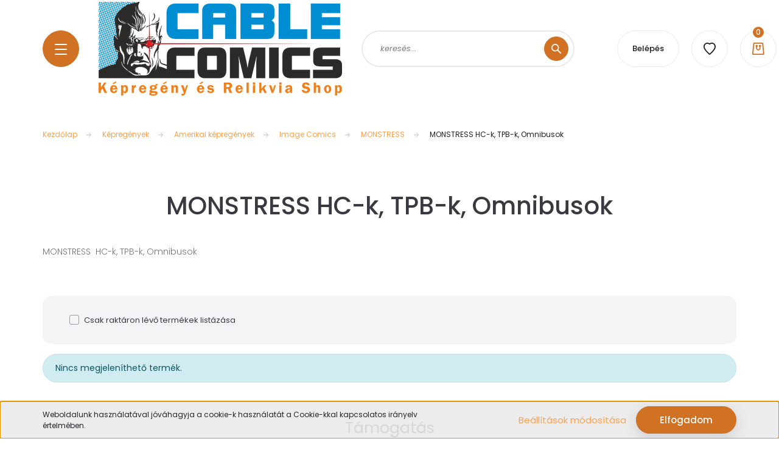

--- FILE ---
content_type: text/html; charset=UTF-8
request_url: https://cablecomics.com/kepregenyek-157/amerikai-kepregenyek-158/image-comics-297/monstress-486/monstress-hc-k-tpb-k-omnibusok-487
body_size: 34276
content:
<!DOCTYPE html>
<html lang="hu" dir="ltr">
<head>
    <title>MONSTRESS  HC-k, TPB-k, Omnibusok</title>
    <meta charset="utf-8">
    <meta name="description" content="MONSTRESS  HC-k, TPB-k, Omnibusok">
    <meta name="robots" content="index, follow">
    <meta property="og:title" content="MONSTRESS  HC-k, TPB-k, Omnibusok" />
    <meta property="og:description" content="MONSTRESS  HC-k, TPB-k, Omnibusok" />
    <meta property="og:type" content="website" />
    <meta property="og:url" content="https://cablecomics.com/kepregenyek-157/amerikai-kepregenyek-158/image-comics-297/monstress-486/monstress-hc-k-tpb-k-omnibusok-487" />
    <meta property="og:image" content="https://cablecomicshungary.cdn.shoprenter.hu/custom/cablecomicshungary/image/cache/w1200h628q100/aj%C3%A1nlatok/0630/STL005736.jpg.webp?lastmod=0.1656505287" />
    <link href="https://cablecomicshungary.cdn.shoprenter.hu/custom/cablecomicshungary/image/data/designe/mystery_box.jpg?lastmod=1743424051.1656505287" rel="icon" />
    <link href="https://cablecomicshungary.cdn.shoprenter.hu/custom/cablecomicshungary/image/data/designe/mystery_box.jpg?lastmod=1743424051.1656505287" rel="apple-touch-icon" />
    <base href="https://cablecomics.com:443" />

    <meta name="viewport" content="width=device-width, initial-scale=1, maximum-scale=1, user-scalable=0">
            <link href="https://cablecomics.com/kepregenyek-157/amerikai-kepregenyek-158/image-comics-297/monstress-486/monstress-hc-k-tpb-k-omnibusok-487" rel="canonical">
    
            
                <link rel="preconnect" href="https://fonts.googleapis.com">
    <link rel="preconnect" href="https://fonts.gstatic.com" crossorigin>
    <link href="https://fonts.googleapis.com/css2?family=Poppins:ital,wght@0,100;0,200;0,300;0,400;0,500;0,600;0,700;0,800;0,900;1,100;1,200;1,300;1,400;1,500;1,600;1,700;1,800;1,900&display=swap" rel="stylesheet">

            <link rel="stylesheet" href="https://cablecomicshungary.cdn.shoprenter.hu/web/compiled/css/fancybox2.css?v=1767776554" media="screen">
            <link rel="stylesheet" href="https://cablecomicshungary.cdn.shoprenter.hu/custom/cablecomicshungary/catalog/view/theme/lasvegas_global/style/1743439252.1695827804.0.1743423491.css?v=null.1656505287" media="screen">
        <script>
        window.nonProductQuality = 100;
    </script>
    <script src="//ajax.googleapis.com/ajax/libs/jquery/1.10.2/jquery.min.js"></script>
    <script>window.jQuery || document.write('<script src="https://cablecomicshungary.cdn.shoprenter.hu/catalog/view/javascript/jquery/jquery-1.10.2.min.js?v=1484139539"><\/script>');</script>
    <script type="text/javascript" src="//cdn.jsdelivr.net/npm/slick-carousel@1.8.1/slick/slick.min.js"></script>

            
    

    <!--Header JavaScript codes--><script src="https://cablecomicshungary.cdn.shoprenter.hu/web/compiled/js/countdown.js?v=1767776553"></script><script src="https://cablecomicshungary.cdn.shoprenter.hu/web/compiled/js/base.js?v=1767776553"></script><script src="https://cablecomicshungary.cdn.shoprenter.hu/web/compiled/js/fancybox2.js?v=1767776553"></script><script src="https://cablecomicshungary.cdn.shoprenter.hu/web/compiled/js/before_starter2_head.js?v=1767776553"></script><script src="https://cablecomicshungary.cdn.shoprenter.hu/web/compiled/js/before_starter2_productpage.js?v=1767776553"></script><script src="https://cablecomicshungary.cdn.shoprenter.hu/web/compiled/js/nanobar.js?v=1767776553"></script><!--Header jQuery onLoad scripts--><script>window.countdownFormat='%D:%H:%M:%S';var BASEURL='https://cablecomics.com';Currency={"symbol_left":"","symbol_right":" Ft","decimal_place":0,"decimal_point":",","thousand_point":".","currency":"HUF","value":1};$(document).ready(function(){$('.fancybox').fancybox({maxWidth:820,maxHeight:650,afterLoad:function(){wrapCSS=$(this.element).data('fancybox-wrapcss');if(wrapCSS){$('.fancybox-wrap').addClass(wrapCSS);}},helpers:{thumbs:{width:50,height:50}}});$('.fancybox-inline').fancybox({maxWidth:820,maxHeight:650,type:'inline'});});$(window).load(function(){});</script><script src="https://cablecomicshungary.cdn.shoprenter.hu/web/compiled/js/vue/manifest.bundle.js?v=1767776550"></script><script>var ShopRenter=ShopRenter||{};ShopRenter.onCartUpdate=function(callable){document.addEventListener('cartChanged',callable)};ShopRenter.onItemAdd=function(callable){document.addEventListener('AddToCart',callable)};ShopRenter.onItemDelete=function(callable){document.addEventListener('deleteCart',callable)};ShopRenter.onSearchResultViewed=function(callable){document.addEventListener('AuroraSearchResultViewed',callable)};ShopRenter.onSubscribedForNewsletter=function(callable){document.addEventListener('AuroraSubscribedForNewsletter',callable)};ShopRenter.onCheckoutInitiated=function(callable){document.addEventListener('AuroraCheckoutInitiated',callable)};ShopRenter.onCheckoutShippingInfoAdded=function(callable){document.addEventListener('AuroraCheckoutShippingInfoAdded',callable)};ShopRenter.onCheckoutPaymentInfoAdded=function(callable){document.addEventListener('AuroraCheckoutPaymentInfoAdded',callable)};ShopRenter.onCheckoutOrderConfirmed=function(callable){document.addEventListener('AuroraCheckoutOrderConfirmed',callable)};ShopRenter.onCheckoutOrderPaid=function(callable){document.addEventListener('AuroraOrderPaid',callable)};ShopRenter.onCheckoutOrderPaidUnsuccessful=function(callable){document.addEventListener('AuroraOrderPaidUnsuccessful',callable)};ShopRenter.onProductPageViewed=function(callable){document.addEventListener('AuroraProductPageViewed',callable)};ShopRenter.onMarketingConsentChanged=function(callable){document.addEventListener('AuroraMarketingConsentChanged',callable)};ShopRenter.onCustomerRegistered=function(callable){document.addEventListener('AuroraCustomerRegistered',callable)};ShopRenter.onCustomerLoggedIn=function(callable){document.addEventListener('AuroraCustomerLoggedIn',callable)};ShopRenter.onCustomerUpdated=function(callable){document.addEventListener('AuroraCustomerUpdated',callable)};ShopRenter.onCartPageViewed=function(callable){document.addEventListener('AuroraCartPageViewed',callable)};ShopRenter.customer={"userId":0,"userClientIP":"18.220.130.91","userGroupId":8,"customerGroupTaxMode":"gross","customerGroupPriceMode":"only_gross","email":"","phoneNumber":"","name":{"firstName":"","lastName":""}};ShopRenter.theme={"name":"lasvegas_global","family":"lasvegas","parent":""};ShopRenter.shop={"name":"cablecomicshungary","locale":"hu","currency":{"code":"HUF","rate":1},"domain":"cablecomicshungary.myshoprenter.hu"};ShopRenter.page={"route":"product\/list","queryString":"kepregenyek-157\/amerikai-kepregenyek-158\/image-comics-297\/monstress-486\/monstress-hc-k-tpb-k-omnibusok-487"};ShopRenter.formSubmit=function(form,callback){callback();};let loadedAsyncScriptCount=0;function asyncScriptLoaded(position){loadedAsyncScriptCount++;if(position==='body'){if(document.querySelectorAll('.async-script-tag').length===loadedAsyncScriptCount){if(/complete|interactive|loaded/.test(document.readyState)){document.dispatchEvent(new CustomEvent('asyncScriptsLoaded',{}));}else{document.addEventListener('DOMContentLoaded',()=>{document.dispatchEvent(new CustomEvent('asyncScriptsLoaded',{}));});}}}}</script><script type="text/javascript"src="https://cablecomicshungary.cdn.shoprenter.hu/web/compiled/js/vue/customerEventDispatcher.bundle.js?v=1767776550"></script>                
            
            <script>window.dataLayer=window.dataLayer||[];function gtag(){dataLayer.push(arguments)};var ShopRenter=ShopRenter||{};ShopRenter.config=ShopRenter.config||{};ShopRenter.config.googleConsentModeDefaultValue="denied";</script>                        <script type="text/javascript" src="https://cablecomicshungary.cdn.shoprenter.hu/web/compiled/js/vue/googleConsentMode.bundle.js?v=1767776550"></script>

            
            
            
            
            
    
</head>
<body id="body" class="page-body product-list-body category-list-body lasvegas_global-body desktop-device-body" role="document">
<script>var bodyComputedStyle=window.getComputedStyle(document.body);ShopRenter.theme.breakpoints={'xs':parseInt(bodyComputedStyle.getPropertyValue('--breakpoint-xs')),'sm':parseInt(bodyComputedStyle.getPropertyValue('--breakpoint-sm')),'md':parseInt(bodyComputedStyle.getPropertyValue('--breakpoint-md')),'lg':parseInt(bodyComputedStyle.getPropertyValue('--breakpoint-lg')),'xl':parseInt(bodyComputedStyle.getPropertyValue('--breakpoint-xl'))}</script>
                    

<!-- cached --><div class="Fixed nanobar js-nanobar-first-login">
    <div class="container nanobar-container">
        <div class="row flex-column flex-sm-row">
            <div class="col-12 col-sm-6 col-lg-7 nanobar-text-cookies align-self-center text-sm-left">
                Weboldalunk használatával jóváhagyja a cookie-k használatát a Cookie-kkal kapcsolatos irányelv értelmében.
            </div>
            <div class="col-12 col-sm-6 col-lg-5 nanobar-buttons m-sm-0 text-center text-sm-right">
                <a href="" class="btn btn-link nanobar-settings-button js-nanobar-settings-button">
                    Beállítások módosítása
                </a>
                <a href="" class="btn btn-primary nanobar-btn js-nanobar-close-cookies" data-button-save-text="Beállítások mentése">
                    Elfogadom
                </a>
            </div>
        </div>
        <div class="nanobar-cookies js-nanobar-cookies flex-column flex-sm-row text-left pt-3 mt-3" style="display: none;">
            <div class="form-check pt-2 pb-2 pr-2 mb-0">
                <input class="form-check-input" type="checkbox" name="required_cookies" disabled checked />
                <label class="form-check-label">
                    Szükséges cookie-k
                    <div class="cookies-help-text text-muted">
                        Ezek a cookie-k segítenek abban, hogy a webáruház használható és működőképes legyen.
                    </div>
                </label>
            </div>
            <div class="form-check pt-2 pb-2 pr-2 mb-0">
                <input class="form-check-input js-nanobar-marketing-cookies" type="checkbox" name="marketing_cookies"
                         checked />
                <label class="form-check-label">
                    Marketing cookie-k
                    <div class="cookies-help-text text-muted">
                        Ezeket a cookie-k segítenek abban, hogy az Ön érdeklődési körének megfelelő reklámokat és termékeket jelenítsük meg a webáruházban.
                    </div>
                </label>
            </div>
        </div>
    </div>
</div>

<script>
    (function ($) {
        $(document).ready(function () {
            new AuroraNanobar.FirstLogNanobarCheckbox(jQuery('.js-nanobar-first-login'), 'bottom');
        });
    })(jQuery);
</script>
<!-- /cached -->
<!-- cached --><div class="Fixed nanobar js-nanobar-free-shipping">
    <div class="container nanobar-container">
        <button type="button" class="close js-nanobar-close" aria-label="Close">
            <span aria-hidden="true">&times;</span>
        </button>
        <div class="nanobar-text px-3"></div>
    </div>
</div>

<script>$(document).ready(function(){document.nanobarInstance=new AuroraNanobar.FreeShippingNanobar($('.js-nanobar-free-shipping'),'bottom','0','','1');});</script><!-- /cached -->
                <!-- page-wrap -->

                <div class="page-wrap">
                                                <div id="section-header" class="section-wrapper ">
    
    

<header class="sticky-header">
            <div class="container">
            <nav class="navbar header-navbar navbar-expand-lg justify-content-between">
                <div id="js-mobile-navbar" class="mobile-navbar">
                    <button id="js-hamburger-icon" class="btn btn-primary rounded p-0">
                        <div class="hamburger-icon position-relative">
                            <div class="hamburger-icon-line position-absolute line-1"></div>
                            <div class="hamburger-icon-line position-absolute line-2"></div>
                            <div class="hamburger-icon-line position-absolute line-3"></div>
                        </div>
                    </button>
                </div>

                <!-- cached -->
    <a class="navbar-brand" href="/"><img style="border: 0; max-width: 400px;" src="https://cablecomicshungary.cdn.shoprenter.hu/custom/cablecomicshungary/image/cache/w400h300m00/designe/cable_comics.png?v=1743439299" title="Cable Comics Képregény és Relikvia Shop" alt="Cable Comics Képregény és Relikvia Shop" /></a>
<!-- /cached -->

                                <div class="dropdown search-module d-flex">
                    <div class="input-group rounded-right">
                        <input class="form-control form-control-lg disableAutocomplete rounded-right" type="text" placeholder="keresés..." value=""
                               id="filter_keyword" 
                               onclick="this.value=(this.value==this.defaultValue)?'':this.value;"/>
                        <div class="input-group-append">
                            <button class="btn btn-primary rounded" type="button" onclick="moduleSearch();">
                                <svg width="16" height="16" viewBox="0 0 16 16" fill="currentColor" xmlns="https://www.w3.org/2000/svg">
    <path d="M10.6802 1.82958C8.24076 -0.609861 4.27077 -0.609861 1.82958 1.82958C-0.609861 4.2699 -0.609861 8.24076 1.82958 10.6802C3.01176 11.8624 4.58334 12.5137 6.25533 12.5137C7.62479 12.5137 8.92292 12.0703 9.99842 11.2627L14.4738 15.7381C14.6484 15.9127 14.8772 16 15.1059 16C15.3347 16 15.5634 15.9127 15.7381 15.7381C16.0873 15.3888 16.0873 14.8231 15.7381 14.4738L11.2627 9.99842C12.0703 8.92298 12.5137 7.62479 12.5137 6.25533C12.5137 4.58334 11.8624 3.01176 10.6802 1.82958ZM3.09383 9.41595C1.35112 7.67324 1.35112 4.83741 3.09383 3.09383C3.96519 2.22248 5.11069 1.7868 6.25533 1.7868C7.39996 1.7868 8.5446 2.22248 9.41595 3.09383C10.2602 3.93812 10.7256 5.06093 10.7256 6.25533C10.7256 7.44886 10.2602 8.57166 9.41595 9.41595C8.57166 10.2602 7.44886 10.7256 6.25533 10.7256C5.06093 10.7256 3.93812 10.2602 3.09383 9.41595Z"/>
</svg>

                            </button>
                        </div>
                    </div>

                    <input type="hidden" id="filter_description" value="0"/>
                    <input type="hidden" id="search_shopname" value="cablecomicshungary"/>
                    <div id="results" class="dropdown-menu search-results"></div>
                </div>

                
                
                <!-- cached -->
    <ul class="nav login-list">
                    <li class="nav-item nav-item-login-button">
                <a class="btn btn-outline-secondary" href="index.php?route=account/login" title="Belépés">
                    Belépés
                </a>
            </li>
            </ul>
<!-- /cached -->
                <hx:include src="/_fragment?_path=_format%3Dhtml%26_locale%3Den%26_controller%3Dmodule%252Fwishlist&amp;_hash=eu8XyGZ92Nrji6CDKsW14hjsVlo5CD%2B4%2BDxZ6j%2BICic%3D"></hx:include>
                <div id="js-cart">
                    <hx:include src="/_fragment?_path=_format%3Dhtml%26_locale%3Den%26_controller%3Dmodule%252Fcart&amp;_hash=17Bntu4XLGNflpEjqUD4t1R0S1hwvzOyr38kd6J2v34%3D"></hx:include>
                </div>
            </nav>
        </div>
    </header>


<div id="js-mobile-nav" style="display: none;">
    <span class="close-menu-button-wrapper d-flex justify-content-start justify-content-md-end align-items-center">
        <a class="js-close-menu" href="#">
            <div class="btn d-flex-center">
                <svg width="20" height="17" viewBox="0 0 20 17" fill="currentColor" xmlns="https://www.w3.org/2000/svg">
    <path d="M0.233979 0.357238C0.58898 -0.0658371 1.21974 -0.121021 1.64281 0.233981L19.2618 15.0181C19.6849 15.3731 19.7401 16.0039 19.3851 16.4269C19.0301 16.85 18.3993 16.9052 17.9763 16.5502L0.357236 1.76607C-0.0658387 1.41107 -0.121023 0.780312 0.233979 0.357238Z"/>
    <path d="M19.5196 0.357236C19.1646 -0.065839 18.5338 -0.121023 18.1107 0.233979L0.4917 15.0181C0.0686255 15.3731 0.0134411 16.0039 0.368443 16.4269C0.723445 16.85 1.3542 16.9052 1.77727 16.5502L19.3963 1.76607C19.8194 1.41107 19.8746 0.78031 19.5196 0.357236Z"/>
</svg>

            </div>
        </a>
    </span>
    <ul>

        <li class="d-lg-none">
                            <span class="hamburger-login-box">
                                    <span class="mobile-login-buttons">
                    <span class="mobile-login-buttons-row d-flex justify-content-start">
                        <span class="w-50">
                            <a href="index.php?route=account/login" class="btn btn-primary btn-block">Belépés</a>
                        </span>
                        <span class="w-50">
                            <a href="index.php?route=account/create" class="btn btn-link btn-block">Regisztráció</a>
                        </span>
                    </span>
                </span>
                            </span>
                    </li>
            
    <li>
    <a href="https://cablecomics.com/black-week-akcios-termekek-11600">
        Black Week Akciós Termékek
    </a>
    </li><li>
    <a href="https://cablecomics.com/jatekok-11451">
        Játékok
    </a>
    </li><li>
    <a href="https://cablecomics.com/manga-es-anime-11454">
        Manga és Anime
    </a>
    </li><li>
    <a href="https://cablecomics.com/otthon-es-ajandekok-11448">
        Otthon és ajándékok
    </a>
    </li><li>
    <a href="https://cablecomics.com/ruhazat-es-kiegeszitok-11457">
        Ruházat és kiegészítők
    </a>
    </li><li>
    <a href="https://cablecomics.com/tarolas-es-vedelem-11466">
        Tárolás és védelem
    </a>
    </li><li>
    <a href="https://cablecomics.com/tarsasjatek-es-kartyajatek-11463">
        Társasjáték és kártyajáték
    </a>
    </li><li>
    <a href="https://cablecomics.com/kepregenyek-157">
        Képregények
    </a>
            <ul><li>
    <a href="https://cablecomics.com/kepregenyek-157/amerikai-kepregenyek-158">
        Amerikai képregények
    </a>
            <ul><li>
    <a href="https://cablecomics.com/kepregenyek-157/amerikai-kepregenyek-158/ablaze-comics">
        Ablaze
    </a>
            <ul><li>
    <a href="https://cablecomics.com/kepregenyek-157/amerikai-kepregenyek-158/ablaze-comics/animal-castle">
        Animal Castle (2021)
    </a>
    </li></ul>
    </li><li>
    <a href="https://cablecomics.com/kepregenyek-157/amerikai-kepregenyek-158/acme-ink-comics">
        Acme Ink
    </a>
            <ul><li>
    <a href="https://cablecomics.com/kepregenyek-157/amerikai-kepregenyek-158/acme-ink-comics/rock-and-roll-biographies-2015-">
        Rock and Roll Biographies (2015 ) 
    </a>
    </li></ul>
    </li><li>
    <a href="https://cablecomics.com/kepregenyek-157/amerikai-kepregenyek-158/avatar-comics">
        Avatar Comics
    </a>
            <ul><li>
    <a href="https://cablecomics.com/kepregenyek-157/amerikai-kepregenyek-158/avatar-comics/ignition-city">
        Ignition City
    </a>
    </li><li>
    <a href="https://cablecomics.com/kepregenyek-157/amerikai-kepregenyek-158/avatar-comics/wolfskin">
        Wolfskin
    </a>
    </li></ul>
    </li><li>
    <a href="https://cablecomics.com/kepregenyek-157/amerikai-kepregenyek-158/boom-studios">
        Boom Studios
    </a>
            <ul><li>
    <a href="https://cablecomics.com/kepregenyek-157/amerikai-kepregenyek-158/boom-studios/warlord-of-the-appalachia">
        Warlord of the Appalachia
    </a>
    </li></ul>
    </li><li>
    <a href="https://cablecomics.com/kepregenyek-157/amerikai-kepregenyek-158/charlton-comics-group">
        Charlton Comics Group
    </a>
            <ul><li>
    <a href="https://cablecomics.com/kepregenyek-157/amerikai-kepregenyek-158/charlton-comics-group/attack">
        Attack 
    </a>
    </li></ul>
    </li><li>
    <a href="https://cablecomics.com/kepregenyek-157/amerikai-kepregenyek-158/dc-kepregenyek-160">
        DC képregények
    </a>
            <ul><li>
    <a href="https://cablecomics.com/kepregenyek-157/amerikai-kepregenyek-158/dc-kepregenyek-160/52-weeks-2006">
        52 Weeks (2006)
    </a>
    </li><li>
    <a href="https://cablecomics.com/kepregenyek-157/amerikai-kepregenyek-158/dc-kepregenyek-160/action-comics-187">
        Action comics
    </a>
            <ul><li>
    <a href="https://cablecomics.com/kepregenyek-157/amerikai-kepregenyek-158/dc-kepregenyek-160/action-comics-187/action-comics-1938-elso-szeria">
        Action Comics (1938 első széria)
    </a>
    </li><li>
    <a href="https://cablecomics.com/kepregenyek-157/amerikai-kepregenyek-158/dc-kepregenyek-160/action-comics-187/action-comics-harmadik-szeria-188">
        Action Comics (harmadik széria)
    </a>
    </li></ul>
    </li><li>
    <a href="https://cablecomics.com/kepregenyek-157/amerikai-kepregenyek-158/dc-kepregenyek-160/animal-man">
        Animal Man
    </a>
            <ul><li>
    <a href="https://cablecomics.com/kepregenyek-157/amerikai-kepregenyek-158/dc-kepregenyek-160/animal-man/animal-man-1988-elso-szeria">
        Animal Man
    </a>
    </li><li>
    <a href="https://cablecomics.com/kepregenyek-157/amerikai-kepregenyek-158/dc-kepregenyek-160/animal-man/animal-man-2011-masodik-szeria">
        Animal Man (2011 második széria)
    </a>
    </li></ul>
    </li><li>
    <a href="https://cablecomics.com/kepregenyek-157/amerikai-kepregenyek-158/dc-kepregenyek-160/aquaman-dc-kepregeny">
        Aquaman
    </a>
            <ul><li>
    <a href="https://cablecomics.com/kepregenyek-157/amerikai-kepregenyek-158/dc-kepregenyek-160/aquaman-dc-kepregeny/aquaman-1962-elso-szeria">
        Aquaman (1962 első széria)
    </a>
    </li><li>
    <a href="https://cablecomics.com/kepregenyek-157/amerikai-kepregenyek-158/dc-kepregenyek-160/aquaman-dc-kepregeny/aquamen-2022">
        Aquamen (2022) 
    </a>
    </li></ul>
    </li><li>
    <a href="https://cablecomics.com/kepregenyek-157/amerikai-kepregenyek-158/dc-kepregenyek-160/arion-lord-of-atlantis">
        Arion Lord of Atlantis
    </a>
            <ul><li>
    <a href="https://cablecomics.com/kepregenyek-157/amerikai-kepregenyek-158/dc-kepregenyek-160/arion-lord-of-atlantis/arion-lord-of-atlantis-1982-elso-szeria">
        Arion Lord of Atlantis (1982 első széria)
    </a>
    </li></ul>
    </li><li>
    <a href="https://cablecomics.com/kepregenyek-157/amerikai-kepregenyek-158/dc-kepregenyek-160/arkham-city-the-order-of-the-world">
        Arkham City the order of the world
    </a>
    </li><li>
    <a href="https://cablecomics.com/kepregenyek-157/amerikai-kepregenyek-158/dc-kepregenyek-160/batgirl">
        Batgirl
    </a>
            <ul><li>
    <a href="https://cablecomics.com/kepregenyek-157/amerikai-kepregenyek-158/dc-kepregenyek-160/batgirl/bad-girls">
        Bad Girls
    </a>
    </li><li>
    <a href="https://cablecomics.com/kepregenyek-157/amerikai-kepregenyek-158/dc-kepregenyek-160/batgirl/batgirl-2009-es-sorozata">
        Batgirl (2009)
    </a>
    </li><li>
    <a href="https://cablecomics.com/kepregenyek-157/amerikai-kepregenyek-158/dc-kepregenyek-160/batgirl/batgirl-2016">
        Batgirl (2016)
    </a>
    </li></ul>
    </li><li>
    <a href="https://cablecomics.com/kepregenyek-157/amerikai-kepregenyek-158/dc-kepregenyek-160/batman-174">
        Batman
    </a>
            <ul><li>
    <a href="https://cablecomics.com/kepregenyek-157/amerikai-kepregenyek-158/dc-kepregenyek-160/batman-174/all-star-batman-2016-388">
        All Star Batman (2016)
    </a>
    </li><li>
    <a href="https://cablecomics.com/kepregenyek-157/amerikai-kepregenyek-158/dc-kepregenyek-160/batman-174/batman-89">
        Batman '89
    </a>
    </li><li>
    <a href="https://cablecomics.com/kepregenyek-157/amerikai-kepregenyek-158/dc-kepregenyek-160/batman-174/batman-1940-elso-szeria-193">
        Batman (1940 első széria)
    </a>
    </li><li>
    <a href="https://cablecomics.com/kepregenyek-157/amerikai-kepregenyek-158/dc-kepregenyek-160/batman-174/batman-2011-masodik-szeria-new-52">
        Batman (2011 második széria New 52)
    </a>
    </li><li>
    <a href="https://cablecomics.com/kepregenyek-157/amerikai-kepregenyek-158/dc-kepregenyek-160/batman-174/batman-3ik-szeria-2016-179">
        Batman 3ik széria 2016
    </a>
    </li><li>
    <a href="https://cablecomics.com/kepregenyek-157/amerikai-kepregenyek-158/dc-kepregenyek-160/batman-174/batman-and-robin-2023as-dc-sorozat">
        Batman and Robin
    </a>
    </li><li>
    <a href="https://cablecomics.com/kepregenyek-157/amerikai-kepregenyek-158/dc-kepregenyek-160/batman-174/batman-and-the-outsiders">
        Batman and the Outsiders
    </a>
    </li><li>
    <a href="https://cablecomics.com/kepregenyek-157/amerikai-kepregenyek-158/dc-kepregenyek-160/batman-174/batman-beyond">
        Batman Beyond
    </a>
            <ul><li>
    <a href="https://cablecomics.com/kepregenyek-157/amerikai-kepregenyek-158/dc-kepregenyek-160/batman-174/batman-beyond/batman-beyond-2016">
        Batman Beyond (2016)
    </a>
    </li></ul>
    </li><li>
    <a href="https://cablecomics.com/kepregenyek-157/amerikai-kepregenyek-158/dc-kepregenyek-160/batman-174/batman-beyond-the-white-knight">
        Batman Beyond the White Knight
    </a>
    </li><li>
    <a href="https://cablecomics.com/kepregenyek-157/amerikai-kepregenyek-158/dc-kepregenyek-160/batman-174/batman-black-and-white">
        Batman Black and White
    </a>
    </li><li>
    <a href="https://cablecomics.com/kepregenyek-157/amerikai-kepregenyek-158/dc-kepregenyek-160/batman-174/batman-confidential">
        Batman Confidential
    </a>
    </li><li>
    <a href="https://cablecomics.com/kepregenyek-157/amerikai-kepregenyek-158/dc-kepregenyek-160/batman-174/batman-damned-173">
        Batman Damned 
    </a>
    </li><li>
    <a href="https://cablecomics.com/kepregenyek-157/amerikai-kepregenyek-158/dc-kepregenyek-160/batman-174/batman-eternal-236">
        Batman Eternal
    </a>
    </li><li>
    <a href="https://cablecomics.com/kepregenyek-157/amerikai-kepregenyek-158/dc-kepregenyek-160/batman-174/batman-gotham-adventures-41">
        Batman Gotham Adventures 
    </a>
    </li><li>
    <a href="https://cablecomics.com/kepregenyek-157/amerikai-kepregenyek-158/dc-kepregenyek-160/batman-174/batman-gotham-knights">
        Batman Gotham Knights
    </a>
    </li><li>
    <a href="https://cablecomics.com/kepregenyek-157/amerikai-kepregenyek-158/dc-kepregenyek-160/batman-174/batman-mini-szeriak-one-shotok-239">
        Batman mini szériák, one shotok
    </a>
    </li><li>
    <a href="https://cablecomics.com/kepregenyek-157/amerikai-kepregenyek-158/dc-kepregenyek-160/batman-174/batman-off-world-2023-dc">
        Batman Off-World (2023)
    </a>
    </li><li>
    <a href="https://cablecomics.com/kepregenyek-157/amerikai-kepregenyek-158/dc-kepregenyek-160/batman-174/batman-secret-files">
        Batman Secret Files 
    </a>
    </li><li>
    <a href="https://cablecomics.com/kepregenyek-157/amerikai-kepregenyek-158/dc-kepregenyek-160/batman-174/batman-spawn-one-shot-amerikai-kepregeny">
        BATMAN SPAWN
    </a>
    </li><li>
    <a href="https://cablecomics.com/kepregenyek-157/amerikai-kepregenyek-158/dc-kepregenyek-160/batman-174/batman-superman-worlds-finest-2022-dc">
        Batman Superman World's Finest (2022 DC)
    </a>
    </li><li>
    <a href="https://cablecomics.com/kepregenyek-157/amerikai-kepregenyek-158/dc-kepregenyek-160/batman-174/batman-tbp-k-hc-k-omnibusok-449">
        Batman Tbp-k, HC-k, Omnibusok
    </a>
    </li><li>
    <a href="https://cablecomics.com/kepregenyek-157/amerikai-kepregenyek-158/dc-kepregenyek-160/batman-174/batman-the-maxx-2018-idw">
        Batman The Maxx (2018 IDW) 
    </a>
    </li><li>
    <a href="https://cablecomics.com/kepregenyek-157/amerikai-kepregenyek-158/dc-kepregenyek-160/batman-174/batman-three-jokers">
        Batman Three Jokers
    </a>
    </li><li>
    <a href="https://cablecomics.com/kepregenyek-157/amerikai-kepregenyek-158/dc-kepregenyek-160/batman-174/batman-legends-of-the-dark-knight">
        Batman: Legends of the Dark Knight
    </a>
    </li><li>
    <a href="https://cablecomics.com/kepregenyek-157/amerikai-kepregenyek-158/dc-kepregenyek-160/batman-174/dark-knight-iii-master-race-2015">
        Dark Knight III Master Race (2015)
    </a>
    </li><li>
    <a href="https://cablecomics.com/kepregenyek-157/amerikai-kepregenyek-158/dc-kepregenyek-160/batman-174/dark-knights-metal">
        Dark Knights Metal 
    </a>
    </li><li>
    <a href="https://cablecomics.com/kepregenyek-157/amerikai-kepregenyek-158/dc-kepregenyek-160/batman-174/dark-nights-death-metal-2020-dc-512">
        Dark Nights Death Metal (2020 DC)
    </a>
    </li><li>
    <a href="https://cablecomics.com/kepregenyek-157/amerikai-kepregenyek-158/dc-kepregenyek-160/batman-174/dark-nights-metal-2017-dc-482">
        Dark Nights Metal (2017 DC) 
    </a>
    </li><li>
    <a href="https://cablecomics.com/kepregenyek-157/amerikai-kepregenyek-158/dc-kepregenyek-160/batman-174/detective-comics-238">
        Detective Comics
    </a>
    </li><li>
    <a href="https://cablecomics.com/kepregenyek-157/amerikai-kepregenyek-158/dc-kepregenyek-160/batman-174/doomsday-clock">
        Doomsday Clock
    </a>
    </li><li>
    <a href="https://cablecomics.com/kepregenyek-157/amerikai-kepregenyek-158/dc-kepregenyek-160/batman-174/i-am-batman">
        I Am Batman
    </a>
    </li><li>
    <a href="https://cablecomics.com/kepregenyek-157/amerikai-kepregenyek-158/dc-kepregenyek-160/batman-174/shadow-of-the-bat-237">
        Shadow of the Bat
    </a>
    </li><li>
    <a href="https://cablecomics.com/kepregenyek-157/amerikai-kepregenyek-158/dc-kepregenyek-160/batman-174/the-batman-chronicles">
        the Batman Chronicles
    </a>
    </li><li>
    <a href="https://cablecomics.com/kepregenyek-157/amerikai-kepregenyek-158/dc-kepregenyek-160/batman-174/the-batman-who-laughs-2018-481">
        The Batman Who Laughs (2018)
    </a>
    </li></ul>
    </li><li>
    <a href="https://cablecomics.com/kepregenyek-157/amerikai-kepregenyek-158/dc-kepregenyek-160/batman-superman">
        Batman Superman
    </a>
    </li><li>
    <a href="https://cablecomics.com/kepregenyek-157/amerikai-kepregenyek-158/dc-kepregenyek-160/batwing">
        Batwing 
    </a>
            <ul><li>
    <a href="https://cablecomics.com/kepregenyek-157/amerikai-kepregenyek-158/dc-kepregenyek-160/batwing/batwing-2011">
        Batwing (2011)
    </a>
    </li></ul>
    </li><li>
    <a href="https://cablecomics.com/kepregenyek-157/amerikai-kepregenyek-158/dc-kepregenyek-160/batwoman">
        Batwoman
    </a>
            <ul><li>
    <a href="https://cablecomics.com/kepregenyek-157/amerikai-kepregenyek-158/dc-kepregenyek-160/batwoman/batwoman-2011">
        Batwoman (2011) 
    </a>
    </li></ul>
    </li><li>
    <a href="https://cablecomics.com/kepregenyek-157/amerikai-kepregenyek-158/dc-kepregenyek-160/birds-of-prey">
        Birds of Prey 
    </a>
            <ul><li>
    <a href="https://cablecomics.com/kepregenyek-157/amerikai-kepregenyek-158/dc-kepregenyek-160/birds-of-prey/birds-of-prey-2023">
        Birds of Prey 2023 
    </a>
    </li></ul>
    </li><li>
    <a href="https://cablecomics.com/kepregenyek-157/amerikai-kepregenyek-158/dc-kepregenyek-160/catwoman-macskano-kepregenyek-479">
        Catwoman / Macskanő képregények
    </a>
            <ul><li>
    <a href="https://cablecomics.com/kepregenyek-157/amerikai-kepregenyek-158/dc-kepregenyek-160/catwoman-macskano-kepregenyek-479/catwoman-2018-dc-480">
        Catwoman (2018 DC)
    </a>
    </li></ul>
    </li><li>
    <a href="https://cablecomics.com/kepregenyek-157/amerikai-kepregenyek-158/dc-kepregenyek-160/dark-nights-death-metal-2020-dc-437">
        Dark Nights Death Metal (2020 DC)
    </a>
    </li><li>
    <a href="https://cablecomics.com/kepregenyek-157/amerikai-kepregenyek-158/dc-kepregenyek-160/dark-nights-metal-2017-dc">
        Dark Nights Metal (2017 DC)
    </a>
    </li><li>
    <a href="https://cablecomics.com/kepregenyek-157/amerikai-kepregenyek-158/dc-kepregenyek-160/dceased-2019-dc-165">
        DCeased (2019 DC)
    </a>
    </li><li>
    <a href="https://cablecomics.com/kepregenyek-157/amerikai-kepregenyek-158/dc-kepregenyek-160/dceased-war-of-the-undead-gods">
        DCeased: War Of The Undead Gods
    </a>
    </li><li>
    <a href="https://cablecomics.com/kepregenyek-157/amerikai-kepregenyek-158/dc-kepregenyek-160/deathstroke-513">
        Deathstroke 
    </a>
            <ul><li>
    <a href="https://cablecomics.com/kepregenyek-157/amerikai-kepregenyek-158/dc-kepregenyek-160/deathstroke-513/deathstroke-2016-3ik-szeria-514">
         Deathstroke (2016 3ik széria) 
    </a>
    </li><li>
    <a href="https://cablecomics.com/kepregenyek-157/amerikai-kepregenyek-158/dc-kepregenyek-160/deathstroke-513/deathstroke-2014-2ik-szeria">
        Deathstroke (2014 2ik széria)
    </a>
    </li><li>
    <a href="https://cablecomics.com/kepregenyek-157/amerikai-kepregenyek-158/dc-kepregenyek-160/deathstroke-513/deathstroke-inc-2021">
        Deathstroke Inc (2021)
    </a>
    </li><li>
    <a href="https://cablecomics.com/kepregenyek-157/amerikai-kepregenyek-158/dc-kepregenyek-160/deathstroke-513/deathstroke-the-terminator">
        Deathstroke the Terminator ( első széria)
    </a>
    </li></ul>
    </li><li>
    <a href="https://cablecomics.com/kepregenyek-157/amerikai-kepregenyek-158/dc-kepregenyek-160/doctor-fate">
        Doctor Fate
    </a>
            <ul><li>
    <a href="https://cablecomics.com/kepregenyek-157/amerikai-kepregenyek-158/dc-kepregenyek-160/doctor-fate/doctor-fate-1988">
        Doctor Fate (1988)
    </a>
    </li></ul>
    </li><li>
    <a href="https://cablecomics.com/kepregenyek-157/amerikai-kepregenyek-158/dc-kepregenyek-160/doomsday-kepregenyek">
        Doomsday
    </a>
    </li><li>
    <a href="https://cablecomics.com/kepregenyek-157/amerikai-kepregenyek-158/dc-kepregenyek-160/flash-234">
        Flash
    </a>
            <ul><li>
    <a href="https://cablecomics.com/kepregenyek-157/amerikai-kepregenyek-158/dc-kepregenyek-160/flash-234/flash-1959-1st-series-495">
        Flash (1959 1st Series)
    </a>
    </li><li>
    <a href="https://cablecomics.com/kepregenyek-157/amerikai-kepregenyek-158/dc-kepregenyek-160/flash-234/flash-1987-masodik-szeria">
        Flash (1987 második széria)
    </a>
    </li><li>
    <a href="https://cablecomics.com/kepregenyek-157/amerikai-kepregenyek-158/dc-kepregenyek-160/flash-234/flash-2016-5-szeria-235">
        Flash (2016 5. széria)
    </a>
    </li><li>
    <a href="https://cablecomics.com/kepregenyek-157/amerikai-kepregenyek-158/dc-kepregenyek-160/flash-234/flash-2023-6ik-szeria">
        Flash (2023 6ik széria)
    </a>
    </li><li>
    <a href="https://cablecomics.com/kepregenyek-157/amerikai-kepregenyek-158/dc-kepregenyek-160/flash-234/flash-forward-dc-kepregeny">
        Flash Forward
    </a>
    </li></ul>
    </li><li>
    <a href="https://cablecomics.com/kepregenyek-157/amerikai-kepregenyek-158/dc-kepregenyek-160/green-arrow-dc-comics">
        Green Arrow
    </a>
            <ul><li>
    <a href="https://cablecomics.com/kepregenyek-157/amerikai-kepregenyek-158/dc-kepregenyek-160/green-arrow-dc-comics/green-arrow-1983-bol-elso-mini-szeria">
        Green Arrow
    </a>
    </li></ul>
    </li><li>
    <a href="https://cablecomics.com/kepregenyek-157/amerikai-kepregenyek-158/dc-kepregenyek-160/green-lantern">
        Green Lantern
    </a>
            <ul><li>
    <a href="https://cablecomics.com/kepregenyek-157/amerikai-kepregenyek-158/dc-kepregenyek-160/green-lantern/green-lantern-dc">
        Green Lantern (1960 második széria) 
    </a>
    </li><li>
    <a href="https://cablecomics.com/kepregenyek-157/amerikai-kepregenyek-158/dc-kepregenyek-160/green-lantern/green-lantern-corps-2011">
        Green Lantern Corps (2011)
    </a>
    </li><li>
    <a href="https://cablecomics.com/kepregenyek-157/amerikai-kepregenyek-158/dc-kepregenyek-160/green-lantern/green-lantern-war-journal">
        Green Lantern War Journal
    </a>
    </li><li>
    <a href="https://cablecomics.com/kepregenyek-157/amerikai-kepregenyek-158/dc-kepregenyek-160/green-lantern/knight-terrors-green-lantern-2023-dc">
        Knight Terrors Green Lantern (2023 DC) 
    </a>
    </li></ul>
    </li><li>
    <a href="https://cablecomics.com/kepregenyek-157/amerikai-kepregenyek-158/dc-kepregenyek-160/harley-quinn-1380">
        HARLEY QUINN
    </a>
            <ul><li>
    <a href="https://cablecomics.com/kepregenyek-157/amerikai-kepregenyek-158/dc-kepregenyek-160/harley-quinn-1380/harley-quinn-2021">
        HARLEY QUINN (2021)
    </a>
    </li><li>
    <a href="https://cablecomics.com/kepregenyek-157/amerikai-kepregenyek-158/dc-kepregenyek-160/harley-quinn-1380/harley-quinn-black-white-redder-2024">
        Harley Quinn Black White Redder (2024)
    </a>
    </li><li>
    <a href="https://cablecomics.com/kepregenyek-157/amerikai-kepregenyek-158/dc-kepregenyek-160/harley-quinn-1380/harley-quinn-the-animated-series-the-eat-bang-kill-tour-2021-dc">
        Harley Quinn the Animated Series the Eat Bang Kill Tour (2021 DC) 
    </a>
    </li></ul>
    </li><li>
    <a href="https://cablecomics.com/kepregenyek-157/amerikai-kepregenyek-158/dc-kepregenyek-160/human-target">
        Human Target
    </a>
            <ul><li>
    <a href="https://cablecomics.com/kepregenyek-157/amerikai-kepregenyek-158/dc-kepregenyek-160/human-target/human-target-2021">
        Human Target (2021)
    </a>
    </li></ul>
    </li><li>
    <a href="https://cablecomics.com/kepregenyek-157/amerikai-kepregenyek-158/dc-kepregenyek-160/joker-457">
        Joker
    </a>
            <ul><li>
    <a href="https://cablecomics.com/kepregenyek-157/amerikai-kepregenyek-158/dc-kepregenyek-160/joker-457/joker-1975-dc-575">
        Joker (1975 DC)
    </a>
    </li><li>
    <a href="https://cablecomics.com/kepregenyek-157/amerikai-kepregenyek-158/dc-kepregenyek-160/joker-457/joker-2021-458">
        Joker (2021) 
    </a>
    </li><li>
    <a href="https://cablecomics.com/kepregenyek-157/amerikai-kepregenyek-158/dc-kepregenyek-160/joker-457/joker-the-man-who-stopped-laughing">
        Joker the Man Who Stopped Laughing 
    </a>
    </li><li>
    <a href="https://cablecomics.com/kepregenyek-157/amerikai-kepregenyek-158/dc-kepregenyek-160/joker-457/joker-year-of-the-villain">
        Joker Year of the Villain (2019 DC)
    </a>
    </li></ul>
    </li><li>
    <a href="https://cablecomics.com/kepregenyek-157/amerikai-kepregenyek-158/dc-kepregenyek-160/justice-league-odyssey-2018-dc-405">
        Justice League Odyssey (2018 DC)
    </a>
    </li><li>
    <a href="https://cablecomics.com/kepregenyek-157/amerikai-kepregenyek-158/dc-kepregenyek-160/knight-terror">
        Knight Terror
    </a>
            <ul><li>
    <a href="https://cablecomics.com/kepregenyek-157/amerikai-kepregenyek-158/dc-kepregenyek-160/knight-terror/knight-terror-angel-breaker">
        Knight Terror Angel Breaker
    </a>
    </li></ul>
    </li><li>
    <a href="https://cablecomics.com/kepregenyek-157/amerikai-kepregenyek-158/dc-kepregenyek-160/legends-of-the-dc-universe">
        Legends of the DC Universe 
    </a>
    </li><li>
    <a href="https://cablecomics.com/kepregenyek-157/amerikai-kepregenyek-158/dc-kepregenyek-160/lobo">
        Lobo 
    </a>
            <ul><li>
    <a href="https://cablecomics.com/kepregenyek-157/amerikai-kepregenyek-158/dc-kepregenyek-160/lobo/lobo-1993-as-szeria">
        Lobo (1993-as széria)
    </a>
    </li><li>
    <a href="https://cablecomics.com/kepregenyek-157/amerikai-kepregenyek-158/dc-kepregenyek-160/lobo/lobo-2014">
        Lobo (2014)
    </a>
    </li></ul>
    </li><li>
    <a href="https://cablecomics.com/kepregenyek-157/amerikai-kepregenyek-158/dc-kepregenyek-160/mortal-kombat-x-2014-dc-571">
        Mortal Kombat X (2014 DC
    </a>
    </li><li>
    <a href="https://cablecomics.com/kepregenyek-157/amerikai-kepregenyek-158/dc-kepregenyek-160/nightwing">
        Nightwing 
    </a>
            <ul><li>
    <a href="https://cablecomics.com/kepregenyek-157/amerikai-kepregenyek-158/dc-kepregenyek-160/nightwing/nightwing-1996-dc">
        Nightwing (1996 DC)
    </a>
    </li><li>
    <a href="https://cablecomics.com/kepregenyek-157/amerikai-kepregenyek-158/dc-kepregenyek-160/nightwing/nightwing-2016">
        Nightwing (2016)
    </a>
    </li></ul>
    </li><li>
    <a href="https://cablecomics.com/kepregenyek-157/amerikai-kepregenyek-158/dc-kepregenyek-160/penguin">
        Penguin 
    </a>
            <ul><li>
    <a href="https://cablecomics.com/kepregenyek-157/amerikai-kepregenyek-158/dc-kepregenyek-160/penguin/penguin-dc-kepregenyek">
        Penguin (2023)
    </a>
    </li></ul>
    </li><li>
    <a href="https://cablecomics.com/kepregenyek-157/amerikai-kepregenyek-158/dc-kepregenyek-160/poison-ivy-1390">
        POISON IVY
    </a>
            <ul><li>
    <a href="https://cablecomics.com/kepregenyek-157/amerikai-kepregenyek-158/dc-kepregenyek-160/poison-ivy-1390/poison-ivy-2022-dc">
        Poison Ivy (2022 DC)
    </a>
    </li></ul>
    </li><li>
    <a href="https://cablecomics.com/kepregenyek-157/amerikai-kepregenyek-158/dc-kepregenyek-160/power-girl">
        Power Girl
    </a>
    </li><li>
    <a href="https://cablecomics.com/kepregenyek-157/amerikai-kepregenyek-158/dc-kepregenyek-160/red-lanterns">
        Red Lanterns
    </a>
            <ul><li>
    <a href="https://cablecomics.com/kepregenyek-157/amerikai-kepregenyek-158/dc-kepregenyek-160/red-lanterns/red-lanterns-2011-new-52">
        Red Lanterns (2011) New 52
    </a>
    </li></ul>
    </li><li>
    <a href="https://cablecomics.com/kepregenyek-157/amerikai-kepregenyek-158/dc-kepregenyek-160/robin-389">
        Robin
    </a>
            <ul><li>
    <a href="https://cablecomics.com/kepregenyek-157/amerikai-kepregenyek-158/dc-kepregenyek-160/robin-389/robin-1993-dc">
        Robin (1993 DC)
    </a>
    </li><li>
    <a href="https://cablecomics.com/kepregenyek-157/amerikai-kepregenyek-158/dc-kepregenyek-160/robin-389/robin-1993-2009-390">
        Robin (1993-2009)
    </a>
    </li></ul>
    </li><li>
    <a href="https://cablecomics.com/kepregenyek-157/amerikai-kepregenyek-158/dc-kepregenyek-160/scarlett">
        Scarlett
    </a>
            <ul><li>
    <a href="https://cablecomics.com/kepregenyek-157/amerikai-kepregenyek-158/dc-kepregenyek-160/scarlett/scarlett-1993">
        Scarlett (1993)
    </a>
    </li></ul>
    </li><li>
    <a href="https://cablecomics.com/kepregenyek-157/amerikai-kepregenyek-158/dc-kepregenyek-160/shazam">
        Shazam
    </a>
            <ul><li>
    <a href="https://cablecomics.com/kepregenyek-157/amerikai-kepregenyek-158/dc-kepregenyek-160/shazam/shazam-2023-8117">
        Shazam (2023)
    </a>
    </li></ul>
    </li><li>
    <a href="https://cablecomics.com/kepregenyek-157/amerikai-kepregenyek-158/dc-kepregenyek-160/star-spangled-war-stories">
        Star Spangled War Stories
    </a>
            <ul><li>
    <a href="https://cablecomics.com/kepregenyek-157/amerikai-kepregenyek-158/dc-kepregenyek-160/star-spangled-war-stories/star-spangled-war-stories-1952-masodik-szeria">
        Star Spangled War Stories (1952 második széria)
    </a>
    </li></ul>
    </li><li>
    <a href="https://cablecomics.com/kepregenyek-157/amerikai-kepregenyek-158/dc-kepregenyek-160/suicide-squad">
        Suicide Squad
    </a>
            <ul><li>
    <a href="https://cablecomics.com/kepregenyek-157/amerikai-kepregenyek-158/dc-kepregenyek-160/suicide-squad/new-suicide-squad">
        New Suicide Squad
    </a>
    </li></ul>
    </li><li>
    <a href="https://cablecomics.com/kepregenyek-157/amerikai-kepregenyek-158/dc-kepregenyek-160/supergirl">
        Supergirl
    </a>
            <ul><li>
    <a href="https://cablecomics.com/kepregenyek-157/amerikai-kepregenyek-158/dc-kepregenyek-160/supergirl/supergirl-2016">
        Supergirl (2016)
    </a>
    </li></ul>
    </li><li>
    <a href="https://cablecomics.com/kepregenyek-157/amerikai-kepregenyek-158/dc-kepregenyek-160/superman">
        Superman
    </a>
            <ul><li>
    <a href="https://cablecomics.com/kepregenyek-157/amerikai-kepregenyek-158/dc-kepregenyek-160/superman/superman-1987-2ik-szeria">
        Superman (1987 2ik széria) 
    </a>
    </li><li>
    <a href="https://cablecomics.com/kepregenyek-157/amerikai-kepregenyek-158/dc-kepregenyek-160/superman/superman-2016-4ik-szeria">
        Superman (2016 4ik széria)
    </a>
    </li><li>
    <a href="https://cablecomics.com/kepregenyek-157/amerikai-kepregenyek-158/dc-kepregenyek-160/superman/superman-2023-dc">
        Superman (2023 DC) Superman (2023 DC) 
    </a>
    </li><li>
    <a href="https://cablecomics.com/kepregenyek-157/amerikai-kepregenyek-158/dc-kepregenyek-160/superman/superman-minik-one-shotok">
        Superman minik, One Shotok
    </a>
    </li></ul>
    </li><li>
    <a href="https://cablecomics.com/kepregenyek-157/amerikai-kepregenyek-158/dc-kepregenyek-160/swamp-thing">
        Swamp Thing
    </a>
            <ul><li>
    <a href="https://cablecomics.com/kepregenyek-157/amerikai-kepregenyek-158/dc-kepregenyek-160/swamp-thing/swamp-thing-1972-elso-szeria">
        Swamp Thing (1972 első széria) 
    </a>
    </li><li>
    <a href="https://cablecomics.com/kepregenyek-157/amerikai-kepregenyek-158/dc-kepregenyek-160/swamp-thing/swamp-thing-1982-masodik-szeria">
        Swamp Thing (1982 második széria)
    </a>
    </li><li>
    <a href="https://cablecomics.com/kepregenyek-157/amerikai-kepregenyek-158/dc-kepregenyek-160/swamp-thing/swamp-thing-2021">
        Swamp Thing (2021)
    </a>
    </li></ul>
    </li><li>
    <a href="https://cablecomics.com/kepregenyek-157/amerikai-kepregenyek-158/dc-kepregenyek-160/teen-titans-spotlight">
        Teen Titans Spotlight 
    </a>
    </li><li>
    <a href="https://cablecomics.com/kepregenyek-157/amerikai-kepregenyek-158/dc-kepregenyek-160/the-house-of-mystery">
        The House of Mystery
    </a>
    </li><li>
    <a href="https://cablecomics.com/kepregenyek-157/amerikai-kepregenyek-158/dc-kepregenyek-160/the-unknown-soldier">
        The Unknown Soldier
    </a>
    </li><li>
    <a href="https://cablecomics.com/kepregenyek-157/amerikai-kepregenyek-158/dc-kepregenyek-160/transmetropolitan-555">
        Transmetropolitan
    </a>
            <ul><li>
    <a href="https://cablecomics.com/kepregenyek-157/amerikai-kepregenyek-158/dc-kepregenyek-160/transmetropolitan-555/transmetropolitan-tp-k-hc-k-omnibusok-557">
        Transmetropolitan TP-k, HC-k, Omnibusok
    </a>
    </li></ul>
    </li><li>
    <a href="https://cablecomics.com/kepregenyek-157/amerikai-kepregenyek-158/dc-kepregenyek-160/v-for-vendetta-1988">
        V for Vendetta (1988) 
    </a>
    </li><li>
    <a href="https://cablecomics.com/kepregenyek-157/amerikai-kepregenyek-158/dc-kepregenyek-160/wonder-woman-477">
        Wonder Woman
    </a>
            <ul><li>
    <a href="https://cablecomics.com/kepregenyek-157/amerikai-kepregenyek-158/dc-kepregenyek-160/wonder-woman-477/wonder-woman-1942-1st-series-dc-478">
        Wonder Woman (1942 1st Series DC)
    </a>
    </li><li>
    <a href="https://cablecomics.com/kepregenyek-157/amerikai-kepregenyek-158/dc-kepregenyek-160/wonder-woman-477/wonder-woman-1987-2ik-szeria">
        Wonder Woman (1987 2ik széria)
    </a>
    </li><li>
    <a href="https://cablecomics.com/kepregenyek-157/amerikai-kepregenyek-158/dc-kepregenyek-160/wonder-woman-477/wonder-woman-2016-5ik-szeria">
        Wonder Woman (2016 5ik széria)
    </a>
    </li><li>
    <a href="https://cablecomics.com/kepregenyek-157/amerikai-kepregenyek-158/dc-kepregenyek-160/wonder-woman-477/wonder-woman-2023-6ik-szeria">
        Wonder Woman (2023 6ik széria) 
    </a>
    </li></ul>
    </li><li>
    <a href="https://cablecomics.com/kepregenyek-157/amerikai-kepregenyek-158/dc-kepregenyek-160/worlds-finest">
        World's Finest
    </a>
    </li></ul>
    </li><li>
    <a href="https://cablecomics.com/kepregenyek-157/amerikai-kepregenyek-158/dreamwave-productions">
        Dreamwave Productions
    </a>
            <ul><li>
    <a href="https://cablecomics.com/kepregenyek-157/amerikai-kepregenyek-158/dreamwave-productions/transformers-armada-2002-energon">
        Transformers Armada (2002) Energon
    </a>
    </li></ul>
    </li><li>
    <a href="https://cablecomics.com/kepregenyek-157/amerikai-kepregenyek-158/hachette">
        Hachette
    </a>
            <ul><li>
    <a href="https://cablecomics.com/kepregenyek-157/amerikai-kepregenyek-158/hachette/2000ad-the-ultimate-collection">
        2000AD the Ultimate Collection
    </a>
    </li><li>
    <a href="https://cablecomics.com/kepregenyek-157/amerikai-kepregenyek-158/hachette/hachette-judge-dredd-the-mega-collection">
        Hachette Judge Dredd the Mega Collection
    </a>
    </li></ul>
    </li><li>
    <a href="https://cablecomics.com/kepregenyek-157/amerikai-kepregenyek-158/harvey-comics">
        Harvey Comics
    </a>
            <ul><li>
    <a href="https://cablecomics.com/kepregenyek-157/amerikai-kepregenyek-158/harvey-comics/hot-stuff-the-little-devil">
        Hot Stuff, the Little Devil
    </a>
    </li></ul>
    </li><li>
    <a href="https://cablecomics.com/kepregenyek-157/amerikai-kepregenyek-158/idw-publishing-451">
        IDW Publishing
    </a>
            <ul><li>
    <a href="https://cablecomics.com/kepregenyek-157/amerikai-kepregenyek-158/idw-publishing-451/gi-joe-a-real-american-hero">
        GI Joe a Real American Hero
    </a>
    </li><li>
    <a href="https://cablecomics.com/kepregenyek-157/amerikai-kepregenyek-158/idw-publishing-451/locke-and-key-452">
        LOCKE &amp; KEY
    </a>
    </li><li>
    <a href="https://cablecomics.com/kepregenyek-157/amerikai-kepregenyek-158/idw-publishing-451/my-little-pony">
        My Little Pony
    </a>
            <ul><li>
    <a href="https://cablecomics.com/kepregenyek-157/amerikai-kepregenyek-158/idw-publishing-451/my-little-pony/my-little-pony-friendship-is-magic">
        My Little Pony Friendship is Magic
    </a>
    </li></ul>
    </li><li>
    <a href="https://cablecomics.com/kepregenyek-157/amerikai-kepregenyek-158/idw-publishing-451/usagi-yojimbo-kepregenyek">
        USAGI YOJIMBO
    </a>
            <ul><li>
    <a href="https://cablecomics.com/kepregenyek-157/amerikai-kepregenyek-158/idw-publishing-451/usagi-yojimbo-kepregenyek/usagi-yojimbo-lone-goat-and-kid">
        Usagi Yojimbo: Lone Goat and Kid
    </a>
    </li></ul>
    </li></ul>
    </li><li>
    <a href="https://cablecomics.com/kepregenyek-157/amerikai-kepregenyek-158/keenspot-comics">
        Keenspot Comics
    </a>
            <ul><li>
    <a href="https://cablecomics.com/kepregenyek-157/amerikai-kepregenyek-158/keenspot-comics/orange-blosom-monkey-clan">
        Orange Blosom Monkey Clan
    </a>
    </li></ul>
    </li><li>
    <a href="https://cablecomics.com/kepregenyek-157/amerikai-kepregenyek-158/kodansha-comics">
        KODANSHA COMICS
    </a>
            <ul><li>
    <a href="https://cablecomics.com/kepregenyek-157/amerikai-kepregenyek-158/kodansha-comics/kodansha-comics-akira">
        Akira
    </a>
    </li></ul>
    </li><li>
    <a href="https://cablecomics.com/kepregenyek-157/amerikai-kepregenyek-158/marvel-kepregenyek-159">
        Marvel képregények
    </a>
            <ul><li>
    <a href="https://cablecomics.com/kepregenyek-157/amerikai-kepregenyek-158/marvel-kepregenyek-159/hercules">
         Hercules 
    </a>
            <ul><li>
    <a href="https://cablecomics.com/kepregenyek-157/amerikai-kepregenyek-158/marvel-kepregenyek-159/hercules/hercules-2015">
        Hercules (2015)
    </a>
    </li><li>
    <a href="https://cablecomics.com/kepregenyek-157/amerikai-kepregenyek-158/marvel-kepregenyek-159/hercules/incredible-hercules">
        Incredible Hercules
    </a>
    </li></ul>
    </li><li>
    <a href="https://cablecomics.com/kepregenyek-157/amerikai-kepregenyek-158/marvel-kepregenyek-159/2010">
        2010
    </a>
    </li><li>
    <a href="https://cablecomics.com/kepregenyek-157/amerikai-kepregenyek-158/marvel-kepregenyek-159/2099-unlimited">
        2099 Unlimited
    </a>
    </li><li>
    <a href="https://cablecomics.com/kepregenyek-157/amerikai-kepregenyek-158/marvel-kepregenyek-159/agent-x-436">
        Agent X
    </a>
    </li><li>
    <a href="https://cablecomics.com/kepregenyek-157/amerikai-kepregenyek-158/marvel-kepregenyek-159/alex-ross-timeless-variantok">
        Alex Ross Timeless variantok
    </a>
    </li><li>
    <a href="https://cablecomics.com/kepregenyek-157/amerikai-kepregenyek-158/marvel-kepregenyek-159/alien-289">
        ALIEN 
    </a>
            <ul><li>
    <a href="https://cablecomics.com/kepregenyek-157/amerikai-kepregenyek-158/marvel-kepregenyek-159/alien-289/alien-2021-290">
        Alien 2021
    </a>
    </li><li>
    <a href="https://cablecomics.com/kepregenyek-157/amerikai-kepregenyek-158/marvel-kepregenyek-159/alien-289/alien">
        Alien 2022 
    </a>
    </li><li>
    <a href="https://cablecomics.com/kepregenyek-157/amerikai-kepregenyek-158/marvel-kepregenyek-159/alien-289/alien-black-white-and-blood">
        Alien Black White &amp; Blood 
    </a>
    </li></ul>
    </li><li>
    <a href="https://cablecomics.com/kepregenyek-157/amerikai-kepregenyek-158/marvel-kepregenyek-159/alpha-flight">
        Alpha Flight
    </a>
            <ul><li>
    <a href="https://cablecomics.com/kepregenyek-157/amerikai-kepregenyek-158/marvel-kepregenyek-159/alpha-flight/alpha-flight-v-1">
        Alpha Flight (1983 1st Series) 
    </a>
    </li></ul>
    </li><li>
    <a href="https://cablecomics.com/kepregenyek-157/amerikai-kepregenyek-158/marvel-kepregenyek-159/amazing-adventures-kepregeny-sorozat-a-marveltol">
        Amazing Adventures
    </a>
            <ul><li>
    <a href="https://cablecomics.com/kepregenyek-157/amerikai-kepregenyek-158/marvel-kepregenyek-159/amazing-adventures-kepregeny-sorozat-a-marveltol/amazing-adventures-2ik-szeria-1970">
        Amazing Adventures 2ik széria (1970)
    </a>
    </li></ul>
    </li><li>
    <a href="https://cablecomics.com/kepregenyek-157/amerikai-kepregenyek-158/marvel-kepregenyek-159/amazing-fantasy-420">
        AMAZING FANTASY
    </a>
    </li><li>
    <a href="https://cablecomics.com/kepregenyek-157/amerikai-kepregenyek-158/marvel-kepregenyek-159/astonishing-tales">
        Astonishing Tales 
    </a>
            <ul><li>
    <a href="https://cablecomics.com/kepregenyek-157/amerikai-kepregenyek-158/marvel-kepregenyek-159/astonishing-tales/avengers-academy-2010">
        Avengers Academy (2010)
    </a>
    </li></ul>
    </li><li>
    <a href="https://cablecomics.com/kepregenyek-157/amerikai-kepregenyek-158/marvel-kepregenyek-159/avengers-bosszuallok-163">
        Avengers / Bosszúállók
    </a>
            <ul><li>
    <a href="https://cablecomics.com/kepregenyek-157/amerikai-kepregenyek-158/marvel-kepregenyek-159/avengers-bosszuallok-163/avengers-1963-elso-szeria-164">
        Avengers (1963 első széria) 
    </a>
    </li><li>
    <a href="https://cablecomics.com/kepregenyek-157/amerikai-kepregenyek-158/marvel-kepregenyek-159/avengers-bosszuallok-163/avengers-2013-otodik-szeria">
        Avengers (2013 ötödik széria) 
    </a>
    </li><li>
    <a href="https://cablecomics.com/kepregenyek-157/amerikai-kepregenyek-158/marvel-kepregenyek-159/avengers-bosszuallok-163/avengers-2023">
        AVENGERS 2023
    </a>
    </li><li>
    <a href="https://cablecomics.com/kepregenyek-157/amerikai-kepregenyek-158/marvel-kepregenyek-159/avengers-bosszuallok-163/avengers-and-moon-girl">
        Avengers and Moon Girl
    </a>
    </li><li>
    <a href="https://cablecomics.com/kepregenyek-157/amerikai-kepregenyek-158/marvel-kepregenyek-159/avengers-bosszuallok-163/avengers-tpb-k-hc-k-295">
        AVENGERS tpb-k, HC-k
    </a>
    </li><li>
    <a href="https://cablecomics.com/kepregenyek-157/amerikai-kepregenyek-158/marvel-kepregenyek-159/avengers-bosszuallok-163/avengers-west-coast">
        Avengers West Coast
    </a>
    </li><li>
    <a href="https://cablecomics.com/kepregenyek-157/amerikai-kepregenyek-158/marvel-kepregenyek-159/avengers-bosszuallok-163/savage-avengers-2019-marvel-400">
        Savage Avengers (2019 Marvel)
    </a>
    </li><li>
    <a href="https://cablecomics.com/kepregenyek-157/amerikai-kepregenyek-158/marvel-kepregenyek-159/avengers-bosszuallok-163/the-new-avengers">
        The New Avengers (2005 első széria)
    </a>
    </li><li>
    <a href="https://cablecomics.com/kepregenyek-157/amerikai-kepregenyek-158/marvel-kepregenyek-159/avengers-bosszuallok-163/uncanny-avengers-2012-marvel-now">
        Uncanny Avengers (2012 Marvel Now)
    </a>
    </li><li>
    <a href="https://cablecomics.com/kepregenyek-157/amerikai-kepregenyek-158/marvel-kepregenyek-159/avengers-bosszuallok-163/uncanny-avengers-2015-3ik-szeria">
        Uncanny Avengers (2015 3ik széria)
    </a>
    </li><li>
    <a href="https://cablecomics.com/kepregenyek-157/amerikai-kepregenyek-158/marvel-kepregenyek-159/avengers-bosszuallok-163/young-avengers">
        Young Avengers
    </a>
    </li></ul>
    </li><li>
    <a href="https://cablecomics.com/kepregenyek-157/amerikai-kepregenyek-158/marvel-kepregenyek-159/barbie">
        Barbie
    </a>
            <ul><li>
    <a href="https://cablecomics.com/kepregenyek-157/amerikai-kepregenyek-158/marvel-kepregenyek-159/barbie/barbie-fashion-1991">
        Barbie Fashion (1991)
    </a>
    </li></ul>
    </li><li>
    <a href="https://cablecomics.com/kepregenyek-157/amerikai-kepregenyek-158/marvel-kepregenyek-159/battlestar-galactica">
        Battlestar Galactica
    </a>
            <ul><li>
    <a href="https://cablecomics.com/kepregenyek-157/amerikai-kepregenyek-158/marvel-kepregenyek-159/battlestar-galactica/battlestar-galactica-1979">
        Battlestar Galactica (1979)
    </a>
    </li></ul>
    </li><li>
    <a href="https://cablecomics.com/kepregenyek-157/amerikai-kepregenyek-158/marvel-kepregenyek-159/bishop">
        Bishop
    </a>
            <ul><li>
    <a href="https://cablecomics.com/kepregenyek-157/amerikai-kepregenyek-158/marvel-kepregenyek-159/bishop/bishop-1994-elso-szeria">
        Bishop (1994 első széria)
    </a>
    </li><li>
    <a href="https://cablecomics.com/kepregenyek-157/amerikai-kepregenyek-158/marvel-kepregenyek-159/bishop/bishop-war-college">
        Bishop War College
    </a>
    </li></ul>
    </li><li>
    <a href="https://cablecomics.com/kepregenyek-157/amerikai-kepregenyek-158/marvel-kepregenyek-159/black-cat-216">
        Black Cat
    </a>
            <ul><li>
    <a href="https://cablecomics.com/kepregenyek-157/amerikai-kepregenyek-158/marvel-kepregenyek-159/black-cat-216/black-cat-2019-3ik-szeria-217">
        Black Cat (2019 3ik széria)
    </a>
    </li><li>
    <a href="https://cablecomics.com/kepregenyek-157/amerikai-kepregenyek-158/marvel-kepregenyek-159/black-cat-216/black-cat-2020-4ik-szeria">
        Black Cat (2020 4ik széria)
    </a>
    </li><li>
    <a href="https://cablecomics.com/kepregenyek-157/amerikai-kepregenyek-158/marvel-kepregenyek-159/black-cat-216/black-cat-2020">
        Black Cat (2020)
    </a>
    </li></ul>
    </li><li>
    <a href="https://cablecomics.com/kepregenyek-157/amerikai-kepregenyek-158/marvel-kepregenyek-159/black-knight">
        Black Knight
    </a>
            <ul><li>
    <a href="https://cablecomics.com/kepregenyek-157/amerikai-kepregenyek-158/marvel-kepregenyek-159/black-knight/black-knight-tpb-k-hc-k-omnibusok">
        Black Knight TPB-k, HC-k, Omnibusok
    </a>
    </li></ul>
    </li><li>
    <a href="https://cablecomics.com/kepregenyek-157/amerikai-kepregenyek-158/marvel-kepregenyek-159/black-panther">
        Black Panther 
    </a>
            <ul><li>
    <a href="https://cablecomics.com/kepregenyek-157/amerikai-kepregenyek-158/marvel-kepregenyek-159/black-panther/black-panther-2018-hetedik-szeria">
        Black Panther (2018 hetedik széria)
    </a>
    </li><li>
    <a href="https://cablecomics.com/kepregenyek-157/amerikai-kepregenyek-158/marvel-kepregenyek-159/black-panther/black-panther-2022-8ik-szeria">
        Black Panther (2022 8ik széria)
    </a>
    </li></ul>
    </li><li>
    <a href="https://cablecomics.com/kepregenyek-157/amerikai-kepregenyek-158/marvel-kepregenyek-159/black-widow-and-hawkeye">
        BLACK WIDOW
    </a>
            <ul><li>
    <a href="https://cablecomics.com/kepregenyek-157/amerikai-kepregenyek-158/marvel-kepregenyek-159/black-widow-and-hawkeye/black-widow-and-hawkeye-8234">
        BLACK WIDOW AND HAWKEYE 
    </a>
    </li></ul>
    </li><li>
    <a href="https://cablecomics.com/kepregenyek-157/amerikai-kepregenyek-158/marvel-kepregenyek-159/bug-marvel">
        Bug (1997)
    </a>
    </li><li>
    <a href="https://cablecomics.com/kepregenyek-157/amerikai-kepregenyek-158/marvel-kepregenyek-159/cable-432">
        Cable
    </a>
            <ul><li>
    <a href="https://cablecomics.com/kepregenyek-157/amerikai-kepregenyek-158/marvel-kepregenyek-159/cable-432/cable-2017-4ik-szeria">
         Cable (2017 4ik széria)
    </a>
    </li><li>
    <a href="https://cablecomics.com/kepregenyek-157/amerikai-kepregenyek-158/marvel-kepregenyek-159/cable-432/cable-2008-2ik-szeria-789">
        Cable (2008 2ik széria)
    </a>
    </li><li>
    <a href="https://cablecomics.com/kepregenyek-157/amerikai-kepregenyek-158/marvel-kepregenyek-159/cable-432/cable-2017-3ik-szeria">
        Cable (2017 3ik széria)
    </a>
    </li><li>
    <a href="https://cablecomics.com/kepregenyek-157/amerikai-kepregenyek-158/marvel-kepregenyek-159/cable-432/cable-2020-462">
        Cable (2020)
    </a>
    </li><li>
    <a href="https://cablecomics.com/kepregenyek-157/amerikai-kepregenyek-158/marvel-kepregenyek-159/cable-432/cable-2024">
        Cable (2024) 
    </a>
    </li><li>
    <a href="https://cablecomics.com/kepregenyek-157/amerikai-kepregenyek-158/marvel-kepregenyek-159/cable-432/cable-and-the-x-force-2012">
        Cable and the X-force (2012)
    </a>
    </li><li>
    <a href="https://cablecomics.com/kepregenyek-157/amerikai-kepregenyek-158/marvel-kepregenyek-159/cable-432/cable-elso-szeria-1993-459">
        Cable első széria (1993)
    </a>
    </li><li>
    <a href="https://cablecomics.com/kepregenyek-157/amerikai-kepregenyek-158/marvel-kepregenyek-159/cable-432/cable-reloaded-444">
        CABLE RELOADED 
    </a>
    </li><li>
    <a href="https://cablecomics.com/kepregenyek-157/amerikai-kepregenyek-158/marvel-kepregenyek-159/cable-432/cable-tpb-k-hc-k-omnibusok-433">
        Cable TPB-k, HC-k. Omnibusok
    </a>
    </li></ul>
    </li><li>
    <a href="https://cablecomics.com/kepregenyek-157/amerikai-kepregenyek-158/marvel-kepregenyek-159/cable-and-deadpool-2004-210">
        Cable and Deadpool 
    </a>
            <ul><li>
    <a href="https://cablecomics.com/kepregenyek-157/amerikai-kepregenyek-158/marvel-kepregenyek-159/cable-and-deadpool-2004-210/cable-and-deadpool-elso-szeria-2004-350">
        Cable and Deadpool első széria 2004
    </a>
    </li><li>
    <a href="https://cablecomics.com/kepregenyek-157/amerikai-kepregenyek-158/marvel-kepregenyek-159/cable-and-deadpool-2004-210/cable-and-deadpool-tpb-k-hc-k-omnibusok-351">
        Cable and Deadpool TPB-k, HC-k, Omnibusok
    </a>
    </li></ul>
    </li><li>
    <a href="https://cablecomics.com/kepregenyek-157/amerikai-kepregenyek-158/marvel-kepregenyek-159/luke-cage-kepregenyek">
        Cage
    </a>
            <ul><li>
    <a href="https://cablecomics.com/kepregenyek-157/amerikai-kepregenyek-158/marvel-kepregenyek-159/luke-cage-kepregenyek/luke-cage-comcis">
        Cage (1992 első széria) 
    </a>
    </li></ul>
    </li><li>
    <a href="https://cablecomics.com/kepregenyek-157/amerikai-kepregenyek-158/marvel-kepregenyek-159/captain-america-175">
        Captain America
    </a>
            <ul><li>
    <a href="https://cablecomics.com/kepregenyek-157/amerikai-kepregenyek-158/marvel-kepregenyek-159/captain-america-175/captain-america-marvel-kepregeny">
        Captain America (1998 3ik széria)
    </a>
    </li><li>
    <a href="https://cablecomics.com/kepregenyek-157/amerikai-kepregenyek-158/marvel-kepregenyek-159/captain-america-175/captain-america-2002-4ik-szeria">
        Captain America (2002 4ik széria)
    </a>
    </li><li>
    <a href="https://cablecomics.com/kepregenyek-157/amerikai-kepregenyek-158/marvel-kepregenyek-159/captain-america-175/captain-america-2017-8ik-szeria">
        Captain America (2017 8ik széria)
    </a>
    </li><li>
    <a href="https://cablecomics.com/kepregenyek-157/amerikai-kepregenyek-158/marvel-kepregenyek-159/captain-america-175/captain-america-5ik-szeria-2004">
        Captain America (5ik széria)
    </a>
    </li><li>
    <a href="https://cablecomics.com/kepregenyek-157/amerikai-kepregenyek-158/marvel-kepregenyek-159/captain-america-175/captain-america-elso-szeria-1968-176">
        Captain America első széria 1968
    </a>
    </li><li>
    <a href="https://cablecomics.com/kepregenyek-157/amerikai-kepregenyek-158/marvel-kepregenyek-159/captain-america-175/captain-america-tpb-k-hc-k-omnibusok-443">
        Captain America TPB-k, HC-k, Omnibusok
    </a>
    </li><li>
    <a href="https://cablecomics.com/kepregenyek-157/amerikai-kepregenyek-158/marvel-kepregenyek-159/captain-america-175/sentinel-of-liberty">
        Sentinel of Liberty
    </a>
    </li></ul>
    </li><li>
    <a href="https://cablecomics.com/kepregenyek-157/amerikai-kepregenyek-158/marvel-kepregenyek-159/captain-britain">
        Captain Britain 
    </a>
            <ul><li>
    <a href="https://cablecomics.com/kepregenyek-157/amerikai-kepregenyek-158/marvel-kepregenyek-159/captain-britain/captain-britain-tpb-k-hc-k-omnibusok-690">
        Captain Britain TPB-k, HC-k, Omnibusok
    </a>
    </li></ul>
    </li><li>
    <a href="https://cablecomics.com/kepregenyek-157/amerikai-kepregenyek-158/marvel-kepregenyek-159/captain-marvel-508">
        Captain Marvel
    </a>
            <ul><li>
    <a href="https://cablecomics.com/kepregenyek-157/amerikai-kepregenyek-158/marvel-kepregenyek-159/captain-marvel-508/captain-marvel-1968-elso-szeria">
        Captain Marvel (1968 első széria)
    </a>
    </li><li>
    <a href="https://cablecomics.com/kepregenyek-157/amerikai-kepregenyek-158/marvel-kepregenyek-159/captain-marvel-508/captain-marvel-2019-11-szeria">
        Captain Marvel (2019 11. széria)
    </a>
    </li><li>
    <a href="https://cablecomics.com/kepregenyek-157/amerikai-kepregenyek-158/marvel-kepregenyek-159/captain-marvel-508/life-of-catain-marvel-509">
        Life of Catain Marvel
    </a>
    </li></ul>
    </li><li>
    <a href="https://cablecomics.com/kepregenyek-157/amerikai-kepregenyek-158/marvel-kepregenyek-159/carnage-344">
        Carnage
    </a>
            <ul><li>
    <a href="https://cablecomics.com/kepregenyek-157/amerikai-kepregenyek-158/marvel-kepregenyek-159/carnage-344/carnage-2022">
        Carnage (2022)
    </a>
    </li><li>
    <a href="https://cablecomics.com/kepregenyek-157/amerikai-kepregenyek-158/marvel-kepregenyek-159/carnage-344/carnage-black-white-and-blood">
        Carnage black white and blood
    </a>
    </li><li>
    <a href="https://cablecomics.com/kepregenyek-157/amerikai-kepregenyek-158/marvel-kepregenyek-159/carnage-344/cult-of-carnage-misery-2023-8044">
        Cult of Carnage Misery (2023)
    </a>
    </li><li>
    <a href="https://cablecomics.com/kepregenyek-157/amerikai-kepregenyek-158/marvel-kepregenyek-159/carnage-344/extreme-carnage-408">
        EXTREME CARNAGE
    </a>
    </li><li>
    <a href="https://cablecomics.com/kepregenyek-157/amerikai-kepregenyek-158/marvel-kepregenyek-159/carnage-344/scream-curse-of-carnage-2019-marvel">
        Scream Curse of Carnage (2019 Marvel) 
    </a>
    </li><li>
    <a href="https://cablecomics.com/kepregenyek-157/amerikai-kepregenyek-158/marvel-kepregenyek-159/carnage-344/web-of-venom-carnage-born-345">
        Web of Venom Carnage Born
    </a>
    </li></ul>
    </li><li>
    <a href="https://cablecomics.com/kepregenyek-157/amerikai-kepregenyek-158/marvel-kepregenyek-159/chaos-war">
        Chaos War
    </a>
    </li><li>
    <a href="https://cablecomics.com/kepregenyek-157/amerikai-kepregenyek-158/marvel-kepregenyek-159/cloak-and-dagger-212">
        Cloak and Dagger 
    </a>
            <ul><li>
    <a href="https://cablecomics.com/kepregenyek-157/amerikai-kepregenyek-158/marvel-kepregenyek-159/cloak-and-dagger-212/cloak-and-dagger-1985-2ik-szeria-213">
        Cloak and Dagger (1985 2ik széria)
    </a>
    </li></ul>
    </li><li>
    <a href="https://cablecomics.com/kepregenyek-157/amerikai-kepregenyek-158/marvel-kepregenyek-159/conan-the-barbarian-kepregen">
        Conan the Barbarian
    </a>
            <ul><li>
    <a href="https://cablecomics.com/kepregenyek-157/amerikai-kepregenyek-158/marvel-kepregenyek-159/conan-the-barbarian-kepregen/conan-the-barbarian-1970-marvel">
        Conan the Barbarian (1970)
    </a>
    </li></ul>
    </li><li>
    <a href="https://cablecomics.com/kepregenyek-157/amerikai-kepregenyek-158/marvel-kepregenyek-159/crypt-of-shadows">
        Crypt of Shadows 
    </a>
            <ul><li>
    <a href="https://cablecomics.com/kepregenyek-157/amerikai-kepregenyek-158/marvel-kepregenyek-159/crypt-of-shadows/crypt-of-shadows-2022">
        Crypt of Shadows (2022)
    </a>
    </li></ul>
    </li><li>
    <a href="https://cablecomics.com/kepregenyek-157/amerikai-kepregenyek-158/marvel-kepregenyek-159/cyclops">
        Cyclops
    </a>
            <ul><li>
    <a href="https://cablecomics.com/kepregenyek-157/amerikai-kepregenyek-158/marvel-kepregenyek-159/cyclops/cyclops-2014">
        Cyclops (2014)
    </a>
    </li></ul>
    </li><li>
    <a href="https://cablecomics.com/kepregenyek-157/amerikai-kepregenyek-158/marvel-kepregenyek-159/damage-control">
        Damage Control 
    </a>
            <ul><li>
    <a href="https://cablecomics.com/kepregenyek-157/amerikai-kepregenyek-158/marvel-kepregenyek-159/damage-control/damage-control-1991-harmadik-szeria">
        Damage Control (1991 harmadik széria)
    </a>
    </li></ul>
    </li><li>
    <a href="https://cablecomics.com/kepregenyek-157/amerikai-kepregenyek-158/marvel-kepregenyek-159/daredevil-224">
        Daredevil
    </a>
            <ul><li>
    <a href="https://cablecomics.com/kepregenyek-157/amerikai-kepregenyek-158/marvel-kepregenyek-159/daredevil-224/daredevil-and-echo">
        Daredevil &amp; Echo
    </a>
    </li><li>
    <a href="https://cablecomics.com/kepregenyek-157/amerikai-kepregenyek-158/marvel-kepregenyek-159/daredevil-224/daredevil-1964-elso-szeria-225">
        Daredevil (1964 első széria)
    </a>
    </li><li>
    <a href="https://cablecomics.com/kepregenyek-157/amerikai-kepregenyek-158/marvel-kepregenyek-159/daredevil-224/daredevil-1998-2ik-szeria">
        Daredevil (1998 2ik széria)
    </a>
    </li><li>
    <a href="https://cablecomics.com/kepregenyek-157/amerikai-kepregenyek-158/marvel-kepregenyek-159/daredevil-224/daredevil-2016-5ik-szeria">
        Daredevil (2016 5ik széria)
    </a>
    </li><li>
    <a href="https://cablecomics.com/kepregenyek-157/amerikai-kepregenyek-158/marvel-kepregenyek-159/daredevil-224/daredevil-2022">
        Daredevil (2022)
    </a>
    </li></ul>
    </li><li>
    <a href="https://cablecomics.com/kepregenyek-157/amerikai-kepregenyek-158/marvel-kepregenyek-159/deadpool-323">
        Deadpool
    </a>
            <ul><li>
    <a href="https://cablecomics.com/kepregenyek-157/amerikai-kepregenyek-158/marvel-kepregenyek-159/deadpool-323/deadpool-1997-1st-series-753">
         Deadpool (1997 1st Series)
    </a>
    </li><li>
    <a href="https://cablecomics.com/kepregenyek-157/amerikai-kepregenyek-158/marvel-kepregenyek-159/deadpool-323/deadpool-2015-4ik-szeria">
         Deadpool (2015 4ik széria)
    </a>
    </li><li>
    <a href="https://cablecomics.com/kepregenyek-157/amerikai-kepregenyek-158/marvel-kepregenyek-159/deadpool-323/deadpool-kepregeny">
        Deadpool (1994 Mini széria)
    </a>
    </li><li>
    <a href="https://cablecomics.com/kepregenyek-157/amerikai-kepregenyek-158/marvel-kepregenyek-159/deadpool-323/deadpool-2008-masodik-szeria">
        Deadpool (2008 második széria)
    </a>
    </li><li>
    <a href="https://cablecomics.com/kepregenyek-157/amerikai-kepregenyek-158/marvel-kepregenyek-159/deadpool-323/deadpool-2013-3adik-szeria">
        Deadpool (2013 3adik széria)
    </a>
    </li><li>
    <a href="https://cablecomics.com/kepregenyek-157/amerikai-kepregenyek-158/marvel-kepregenyek-159/deadpool-323/deadpool-2022-marvel">
        Deadpool (2022 Marvel)
    </a>
    </li><li>
    <a href="https://cablecomics.com/kepregenyek-157/amerikai-kepregenyek-158/marvel-kepregenyek-159/deadpool-323/deadpool-and-cable-second-split">
        Deadpool and Cable second Split
    </a>
    </li><li>
    <a href="https://cablecomics.com/kepregenyek-157/amerikai-kepregenyek-158/marvel-kepregenyek-159/deadpool-323/deadpool-corps-2010">
        Deadpool Corps (2010) 
    </a>
    </li><li>
    <a href="https://cablecomics.com/kepregenyek-157/amerikai-kepregenyek-158/marvel-kepregenyek-159/deadpool-323/deadpool-killustrated">
        Deadpool Killustrated
    </a>
    </li><li>
    <a href="https://cablecomics.com/kepregenyek-157/amerikai-kepregenyek-158/marvel-kepregenyek-159/deadpool-323/deadpool-merc-with-a-mouth">
        Deadpool Merc with a Mouth
    </a>
    </li><li>
    <a href="https://cablecomics.com/kepregenyek-157/amerikai-kepregenyek-158/marvel-kepregenyek-159/deadpool-323/deadpool-tpb-k-hc-k-omnibusok-324">
        Deadpool TPB-k, HC-k , Omnibusok
    </a>
    </li><li>
    <a href="https://cablecomics.com/kepregenyek-157/amerikai-kepregenyek-158/marvel-kepregenyek-159/deadpool-323/the-despicable-deadpool-352">
        The Despicable Deadpool
    </a>
    </li></ul>
    </li><li>
    <a href="https://cablecomics.com/kepregenyek-157/amerikai-kepregenyek-158/marvel-kepregenyek-159/deathlok">
        Deathlok 
    </a>
            <ul><li>
    <a href="https://cablecomics.com/kepregenyek-157/amerikai-kepregenyek-158/marvel-kepregenyek-159/deathlok/deathlok-1991-elso-szeria">
        Deathlok (1991 első széria) 
    </a>
    </li></ul>
    </li><li>
    <a href="https://cablecomics.com/kepregenyek-157/amerikai-kepregenyek-158/marvel-kepregenyek-159/demon-wars-down-in-flames">
        Demon Wars 
    </a>
    </li><li>
    <a href="https://cablecomics.com/kepregenyek-157/amerikai-kepregenyek-158/marvel-kepregenyek-159/district-x">
        District X
    </a>
    </li><li>
    <a href="https://cablecomics.com/kepregenyek-157/amerikai-kepregenyek-158/marvel-kepregenyek-159/doctor-doom-535">
        Doctor Doom
    </a>
    </li><li>
    <a href="https://cablecomics.com/kepregenyek-157/amerikai-kepregenyek-158/marvel-kepregenyek-159/doctor-strange-386">
        Doctor Strange 
    </a>
            <ul><li>
    <a href="https://cablecomics.com/kepregenyek-157/amerikai-kepregenyek-158/marvel-kepregenyek-159/doctor-strange-386/death-of-doctor-strange-468">
        DEATH OF DOCTOR STRANGE 
    </a>
    </li><li>
    <a href="https://cablecomics.com/kepregenyek-157/amerikai-kepregenyek-158/marvel-kepregenyek-159/doctor-strange-386/doctor-strange-1988-3ik-szeria-387">
        Doctor Strange (1988 3ik széria)
    </a>
    </li><li>
    <a href="https://cablecomics.com/kepregenyek-157/amerikai-kepregenyek-158/marvel-kepregenyek-159/doctor-strange-386/doctor-strange-and-the-sorcerers-supreme">
        Doctor Strange and the Sorcerers Supreme
    </a>
    </li></ul>
    </li><li>
    <a href="https://cablecomics.com/kepregenyek-157/amerikai-kepregenyek-158/marvel-kepregenyek-159/domino">
        Domino
    </a>
            <ul><li>
    <a href="https://cablecomics.com/kepregenyek-157/amerikai-kepregenyek-158/marvel-kepregenyek-159/domino/domino2018-8040">
        Domino (2018)
    </a>
    </li></ul>
    </li><li>
    <a href="https://cablecomics.com/kepregenyek-157/amerikai-kepregenyek-158/marvel-kepregenyek-159/drax-2015-209">
        Drax (2015)
    </a>
    </li><li>
    <a href="https://cablecomics.com/kepregenyek-157/amerikai-kepregenyek-158/marvel-kepregenyek-159/elektra">
        Elektra
    </a>
            <ul><li>
    <a href="https://cablecomics.com/kepregenyek-157/amerikai-kepregenyek-158/marvel-kepregenyek-159/elektra/elektra-2001-masodik-szeria">
        Elektra (2001 második széria)
    </a>
    </li></ul>
    </li><li>
    <a href="https://cablecomics.com/kepregenyek-157/amerikai-kepregenyek-158/marvel-kepregenyek-159/excalibur-434">
        Excalibur
    </a>
            <ul><li>
    <a href="https://cablecomics.com/kepregenyek-157/amerikai-kepregenyek-158/marvel-kepregenyek-159/excalibur-434/excalibur-1988">
        Excalibur  (1988)
    </a>
    </li><li>
    <a href="https://cablecomics.com/kepregenyek-157/amerikai-kepregenyek-158/marvel-kepregenyek-159/excalibur-434/excalibur-2004-harmadik-szeria-a-marveltol">
        Excalibur (2004 harmadik széria) 
    </a>
    </li><li>
    <a href="https://cablecomics.com/kepregenyek-157/amerikai-kepregenyek-158/marvel-kepregenyek-159/excalibur-434/excalibur-tpb-k-hc-k-kotetek-435">
        Excalibur TPB-k, HC-k, kötetek
    </a>
    </li><li>
    <a href="https://cablecomics.com/kepregenyek-157/amerikai-kepregenyek-158/marvel-kepregenyek-159/excalibur-434/new-excalibur">
        New Excalibur
    </a>
    </li></ul>
    </li><li>
    <a href="https://cablecomics.com/kepregenyek-157/amerikai-kepregenyek-158/marvel-kepregenyek-159/exiles">
        Exiles
    </a>
            <ul><li>
    <a href="https://cablecomics.com/kepregenyek-157/amerikai-kepregenyek-158/marvel-kepregenyek-159/exiles/exiles-2001-elso-szeria">
        Exiles (2001 első széria)
    </a>
    </li></ul>
    </li><li>
    <a href="https://cablecomics.com/kepregenyek-157/amerikai-kepregenyek-158/marvel-kepregenyek-159/falcon">
        Falcon
    </a>
            <ul><li>
    <a href="https://cablecomics.com/kepregenyek-157/amerikai-kepregenyek-158/marvel-kepregenyek-159/falcon/falcon-2017-masodik-szeria">
        Falcon (2017 második széria)
    </a>
    </li></ul>
    </li><li>
    <a href="https://cablecomics.com/kepregenyek-157/amerikai-kepregenyek-158/marvel-kepregenyek-159/fantastic-four-181">
        Fantastic Four 
    </a>
            <ul><li>
    <a href="https://cablecomics.com/kepregenyek-157/amerikai-kepregenyek-158/marvel-kepregenyek-159/fantastic-four-181/fantastic-four-1961-elso-szeria-182">
        Fantastic Four (1961 első széria) 
    </a>
    </li><li>
    <a href="https://cablecomics.com/kepregenyek-157/amerikai-kepregenyek-158/marvel-kepregenyek-159/fantastic-four-181/fantastic-four-2022-marvel">
        Fantastic Four (2022 Marvel) 
    </a>
    </li><li>
    <a href="https://cablecomics.com/kepregenyek-157/amerikai-kepregenyek-158/marvel-kepregenyek-159/fantastic-four-181/fantastic-four-hc-k-omnibusok-tpb-k-309">
        Fantastic Four HC-k, Omnibusok, Tpb-k
    </a>
    </li><li>
    <a href="https://cablecomics.com/kepregenyek-157/amerikai-kepregenyek-158/marvel-kepregenyek-159/fantastic-four-181/fantastic-four-life-story-310">
        FANTASTIC FOUR LIFE STORY 
    </a>
    </li><li>
    <a href="https://cablecomics.com/kepregenyek-157/amerikai-kepregenyek-158/marvel-kepregenyek-159/fantastic-four-181/fantastit-four-6ik-szeria-311">
        Fantastit Four (6ik széria)
    </a>
    </li><li>
    <a href="https://cablecomics.com/kepregenyek-157/amerikai-kepregenyek-158/marvel-kepregenyek-159/fantastic-four-181/giant-size-fantastic-four">
        Giant-Size Fantastic Four
    </a>
    </li></ul>
    </li><li>
    <a href="https://cablecomics.com/kepregenyek-157/amerikai-kepregenyek-158/marvel-kepregenyek-159/fantasy-masterpieces">
        Fantasy Masterpieces
    </a>
    </li><li>
    <a href="https://cablecomics.com/kepregenyek-157/amerikai-kepregenyek-158/marvel-kepregenyek-159/gambit">
        Gambit
    </a>
            <ul><li>
    <a href="https://cablecomics.com/kepregenyek-157/amerikai-kepregenyek-158/marvel-kepregenyek-159/gambit/gambit-2004">
        Gambit (2004)
    </a>
    </li></ul>
    </li><li>
    <a href="https://cablecomics.com/kepregenyek-157/amerikai-kepregenyek-158/marvel-kepregenyek-159/ghost-rider">
        Ghost Rider
    </a>
            <ul><li>
    <a href="https://cablecomics.com/kepregenyek-157/amerikai-kepregenyek-158/marvel-kepregenyek-159/ghost-rider/ghost-rider-1990-2ik-szeria">
        Ghost Rider (1990 2ik széria)
    </a>
    </li><li>
    <a href="https://cablecomics.com/kepregenyek-157/amerikai-kepregenyek-158/marvel-kepregenyek-159/ghost-rider/ghost-rider-2022">
        Ghost Rider (2022)
    </a>
    </li><li>
    <a href="https://cablecomics.com/kepregenyek-157/amerikai-kepregenyek-158/marvel-kepregenyek-159/ghost-rider/original-ghost-rider-1992">
        Original Ghost Rider (1992)
    </a>
    </li></ul>
    </li><li>
    <a href="https://cablecomics.com/kepregenyek-157/amerikai-kepregenyek-158/marvel-kepregenyek-159/gi-joe-271">
        GI Joe
    </a>
            <ul><li>
    <a href="https://cablecomics.com/kepregenyek-157/amerikai-kepregenyek-158/marvel-kepregenyek-159/gi-joe-271/gi-joe-1982-es-elso-szeria-272">
        GI JOE ( 1982-es első széria) 
    </a>
    </li></ul>
    </li><li>
    <a href="https://cablecomics.com/kepregenyek-157/amerikai-kepregenyek-158/marvel-kepregenyek-159/guardians-of-the-galaxy-galaxis-orzoi-455">
        Guardians of the Galaxy / Galaxis örzői
    </a>
            <ul><li>
    <a href="https://cablecomics.com/kepregenyek-157/amerikai-kepregenyek-158/marvel-kepregenyek-159/guardians-of-the-galaxy-galaxis-orzoi-455/guardians-of-the-galaxy-1990-elso-szeria">
        Guardians of the Galaxy (1990 első széria) 
    </a>
    </li><li>
    <a href="https://cablecomics.com/kepregenyek-157/amerikai-kepregenyek-158/marvel-kepregenyek-159/guardians-of-the-galaxy-galaxis-orzoi-455/guardians-of-the-galaxy-galaxis-orzoi-omnibusok-hc-k-tpb-k-456">
        Guardians of the Galaxy / Galaxis örzői Omnibusok, HC-k, TPB-k
    </a>
    </li></ul>
    </li><li>
    <a href="https://cablecomics.com/kepregenyek-157/amerikai-kepregenyek-158/marvel-kepregenyek-159/hallows-eve-2023-marvel">
        Hallows' Eve (2023 Marvel)
    </a>
    </li><li>
    <a href="https://cablecomics.com/kepregenyek-157/amerikai-kepregenyek-158/marvel-kepregenyek-159/solyomszem">
        Hawkeye
    </a>
            <ul><li>
    <a href="https://cablecomics.com/kepregenyek-157/amerikai-kepregenyek-158/marvel-kepregenyek-159/solyomszem/all-new-hawkeye-2015">
        All-New Hawkeye (2015)
    </a>
    </li><li>
    <a href="https://cablecomics.com/kepregenyek-157/amerikai-kepregenyek-158/marvel-kepregenyek-159/solyomszem/hawkeye-2012-4ik-szeria-marvel-kepregeny">
        Hawkeye (2012 4ik széria)
    </a>
    </li><li>
    <a href="https://cablecomics.com/kepregenyek-157/amerikai-kepregenyek-158/marvel-kepregenyek-159/solyomszem/old-man-hawkeye">
        Old Man Hawkeye (2018)
    </a>
    </li></ul>
    </li><li>
    <a href="https://cablecomics.com/kepregenyek-157/amerikai-kepregenyek-158/marvel-kepregenyek-159/hellstorm-prince-of-lies">
        Hellstorm Prince of Lies
    </a>
            <ul><li>
    <a href="https://cablecomics.com/kepregenyek-157/amerikai-kepregenyek-158/marvel-kepregenyek-159/hellstorm-prince-of-lies/hellstorm-prince-of-lies-vol-1">
        Hellstorm Prince of Lies vol 1
    </a>
    </li></ul>
    </li><li>
    <a href="https://cablecomics.com/kepregenyek-157/amerikai-kepregenyek-158/marvel-kepregenyek-159/hulk-kepregeny-197">
        Hulk képregény
    </a>
            <ul><li>
    <a href="https://cablecomics.com/kepregenyek-157/amerikai-kepregenyek-158/marvel-kepregenyek-159/hulk-kepregeny-197/hulk-2021-marvel-646">
        Hulk (2021 Marvel)
    </a>
    </li><li>
    <a href="https://cablecomics.com/kepregenyek-157/amerikai-kepregenyek-158/marvel-kepregenyek-159/hulk-kepregeny-197/hulk-2022">
        Hulk 2022
    </a>
    </li><li>
    <a href="https://cablecomics.com/kepregenyek-157/amerikai-kepregenyek-158/marvel-kepregenyek-159/hulk-kepregeny-197/hulk-tpb-k-hc-k-219">
        Hulk Tpb-k, HC-k
    </a>
    </li><li>
    <a href="https://cablecomics.com/kepregenyek-157/amerikai-kepregenyek-158/marvel-kepregenyek-159/hulk-kepregeny-197/immortal-hulk-2018-233">
        Immortal Hulk (2018)
    </a>
    </li><li>
    <a href="https://cablecomics.com/kepregenyek-157/amerikai-kepregenyek-158/marvel-kepregenyek-159/hulk-kepregeny-197/immortal-hulk-time-of-monsters-270">
        IMMORTAL HULK TIME OF MONSTERS
    </a>
    </li><li>
    <a href="https://cablecomics.com/kepregenyek-157/amerikai-kepregenyek-158/marvel-kepregenyek-159/hulk-kepregeny-197/indestructible-hulk">
        Indestructible Hulk
    </a>
    </li><li>
    <a href="https://cablecomics.com/kepregenyek-157/amerikai-kepregenyek-158/marvel-kepregenyek-159/hulk-kepregeny-197/the-incredible-hulk-198">
        the Incredible Hulk
    </a>
    </li></ul>
    </li><li>
    <a href="https://cablecomics.com/kepregenyek-157/amerikai-kepregenyek-158/marvel-kepregenyek-159/iceman">
        Iceman
    </a>
            <ul><li>
    <a href="https://cablecomics.com/kepregenyek-157/amerikai-kepregenyek-158/marvel-kepregenyek-159/iceman/iceman-2017">
        Iceman (2017)
    </a>
    </li></ul>
    </li><li>
    <a href="https://cablecomics.com/kepregenyek-157/amerikai-kepregenyek-158/marvel-kepregenyek-159/illuminator-1993">
        Illuminator
    </a>
    </li><li>
    <a href="https://cablecomics.com/kepregenyek-157/amerikai-kepregenyek-158/marvel-kepregenyek-159/inferno-496">
        INFERNO 
    </a>
    </li><li>
    <a href="https://cablecomics.com/kepregenyek-157/amerikai-kepregenyek-158/marvel-kepregenyek-159/inhumans">
        Inhumans 
    </a>
            <ul><li>
    <a href="https://cablecomics.com/kepregenyek-157/amerikai-kepregenyek-158/marvel-kepregenyek-159/inhumans/inhumans-1975-elso-szeria">
        Inhumans (1975 első széria)
    </a>
    </li></ul>
    </li><li>
    <a href="https://cablecomics.com/kepregenyek-157/amerikai-kepregenyek-158/marvel-kepregenyek-159/invaders-527">
        Invaders
    </a>
            <ul><li>
    <a href="https://cablecomics.com/kepregenyek-157/amerikai-kepregenyek-158/marvel-kepregenyek-159/invaders-527/invaders-1975-elso-szeria-528">
        Invaders (1975, első széria)
    </a>
    </li></ul>
    </li><li>
    <a href="https://cablecomics.com/kepregenyek-157/amerikai-kepregenyek-158/marvel-kepregenyek-159/invisible-woman">
        Invisible Woman
    </a>
            <ul><li>
    <a href="https://cablecomics.com/kepregenyek-157/amerikai-kepregenyek-158/marvel-kepregenyek-159/invisible-woman/invisible-woman-2019-">
        Invisible Woman (2019 )
    </a>
    </li></ul>
    </li><li>
    <a href="https://cablecomics.com/kepregenyek-157/amerikai-kepregenyek-158/marvel-kepregenyek-159/iron-fist-177">
        Iron Fist
    </a>
            <ul><li>
    <a href="https://cablecomics.com/kepregenyek-157/amerikai-kepregenyek-158/marvel-kepregenyek-159/iron-fist-177/iron-fist-elso-szeria-1975-178">
        Iron Fist első széria 1975
    </a>
    </li></ul>
    </li><li>
    <a href="https://cablecomics.com/kepregenyek-157/amerikai-kepregenyek-158/marvel-kepregenyek-159/iron-man-vasember-161">
        Iron Man / Vasember
    </a>
            <ul><li>
    <a href="https://cablecomics.com/kepregenyek-157/amerikai-kepregenyek-158/marvel-kepregenyek-159/iron-man-vasember-161/invincible-iron-man-2023-11387">
        Invincible Iron Man (2023) 
    </a>
    </li><li>
    <a href="https://cablecomics.com/kepregenyek-157/amerikai-kepregenyek-158/marvel-kepregenyek-159/iron-man-vasember-161/iron-man-1968-elso-szeria-162">
        Iron Man (1968 első széria)
    </a>
    </li></ul>
    </li><li>
    <a href="https://cablecomics.com/kepregenyek-157/amerikai-kepregenyek-158/marvel-kepregenyek-159/jack-of-hearts">
        Jack of Hearts
    </a>
    </li><li>
    <a href="https://cablecomics.com/kepregenyek-157/amerikai-kepregenyek-158/marvel-kepregenyek-159/juggernaut-231">
        Juggernaut 
    </a>
            <ul><li>
    <a href="https://cablecomics.com/kepregenyek-157/amerikai-kepregenyek-158/marvel-kepregenyek-159/juggernaut-231/juggernaut-2020-marvel-232">
        Juggernaut (2020 Marvel)
    </a>
    </li></ul>
    </li><li>
    <a href="https://cablecomics.com/kepregenyek-157/amerikai-kepregenyek-158/marvel-kepregenyek-159/ka-zar">
        Ka-Zar 
    </a>
            <ul><li>
    <a href="https://cablecomics.com/kepregenyek-157/amerikai-kepregenyek-158/marvel-kepregenyek-159/ka-zar/ka-zar-the-savage-1981-">
        Ka-Zar the Savage (1981 )
    </a>
    </li></ul>
    </li><li>
    <a href="https://cablecomics.com/kepregenyek-157/amerikai-kepregenyek-158/marvel-kepregenyek-159/kang-the-conqueror">
        Kang the Conqueror
    </a>
    </li><li>
    <a href="https://cablecomics.com/kepregenyek-157/amerikai-kepregenyek-158/marvel-kepregenyek-159/karnak">
        Karnak
    </a>
    </li><li>
    <a href="https://cablecomics.com/kepregenyek-157/amerikai-kepregenyek-158/marvel-kepregenyek-159/king-in-black">
        KING IN BLACK
    </a>
    </li><li>
    <a href="https://cablecomics.com/kepregenyek-157/amerikai-kepregenyek-158/marvel-kepregenyek-159/loki-503">
        Loki
    </a>
            <ul><li>
    <a href="https://cablecomics.com/kepregenyek-157/amerikai-kepregenyek-158/marvel-kepregenyek-159/loki-503/loki-agent-of-asgard">
        Loki Agent of Asgard 
    </a>
    </li><li>
    <a href="https://cablecomics.com/kepregenyek-157/amerikai-kepregenyek-158/marvel-kepregenyek-159/loki-503/loki-one-shotok-mini-sorozatok-504">
        Loki one shotok, mini sorozatok
    </a>
    </li></ul>
    </li><li>
    <a href="https://cablecomics.com/kepregenyek-157/amerikai-kepregenyek-158/marvel-kepregenyek-159/machine-man">
        Machine Man 
    </a>
            <ul><li>
    <a href="https://cablecomics.com/kepregenyek-157/amerikai-kepregenyek-158/marvel-kepregenyek-159/machine-man/machine-man-1978-elso-szeria">
        Machine Man (1978 első széria) 
    </a>
    </li></ul>
    </li><li>
    <a href="https://cablecomics.com/kepregenyek-157/amerikai-kepregenyek-158/marvel-kepregenyek-159/maestro">
        Maestro
    </a>
            <ul><li>
    <a href="https://cablecomics.com/kepregenyek-157/amerikai-kepregenyek-158/marvel-kepregenyek-159/maestro/maestro-world-war-m">
        Maestro World War M 
    </a>
    </li></ul>
    </li><li>
    <a href="https://cablecomics.com/kepregenyek-157/amerikai-kepregenyek-158/marvel-kepregenyek-159/man-thing">
        Man-Thing
    </a>
            <ul><li>
    <a href="https://cablecomics.com/kepregenyek-157/amerikai-kepregenyek-158/marvel-kepregenyek-159/man-thing/man-thing-1979-masodik-szeria">
        Man-Thing (1979 második széria)
    </a>
    </li><li>
    <a href="https://cablecomics.com/kepregenyek-157/amerikai-kepregenyek-158/marvel-kepregenyek-159/man-thing/the-man-thing-elso-szeria">
        The Man-Thing (első széria 1974)
    </a>
    </li></ul>
    </li><li>
    <a href="https://cablecomics.com/kepregenyek-157/amerikai-kepregenyek-158/marvel-kepregenyek-159/mark-hazzard-merc">
        Mark Hazzard Merc 
    </a>
    </li><li>
    <a href="https://cablecomics.com/kepregenyek-157/amerikai-kepregenyek-158/marvel-kepregenyek-159/marvel-age">
        Marvel Age
    </a>
            <ul><li>
    <a href="https://cablecomics.com/kepregenyek-157/amerikai-kepregenyek-158/marvel-kepregenyek-159/marvel-age/marvel-age-sorozat">
        Marvel Age (1983 első széria)
    </a>
    </li></ul>
    </li><li>
    <a href="https://cablecomics.com/kepregenyek-157/amerikai-kepregenyek-158/marvel-kepregenyek-159/marvel-collectors-item">
        Marvel Collectors Item
    </a>
    </li><li>
    <a href="https://cablecomics.com/kepregenyek-157/amerikai-kepregenyek-158/marvel-kepregenyek-159/marvel-comics-presents">
        Marvel Comics Presents
    </a>
            <ul><li>
    <a href="https://cablecomics.com/kepregenyek-157/amerikai-kepregenyek-158/marvel-kepregenyek-159/marvel-comics-presents/marvel-comics-presents-1988-elso-szeria">
        Marvel Comics Presents (1988 első széria)
    </a>
    </li></ul>
    </li><li>
    <a href="https://cablecomics.com/kepregenyek-157/amerikai-kepregenyek-158/marvel-kepregenyek-159/marvel-fanfare">
        Marvel Fanfare
    </a>
            <ul><li>
    <a href="https://cablecomics.com/kepregenyek-157/amerikai-kepregenyek-158/marvel-kepregenyek-159/marvel-fanfare/marvel-fanfare-1982-elso-szeria">
        Marvel Fanfare (1982 első széria)
    </a>
    </li></ul>
    </li><li>
    <a href="https://cablecomics.com/kepregenyek-157/amerikai-kepregenyek-158/marvel-kepregenyek-159/marvel-fanfare">
        Marvel Fanfare
    </a>
    </li><li>
    <a href="https://cablecomics.com/kepregenyek-157/amerikai-kepregenyek-158/marvel-kepregenyek-159/marvel-mini-sorozatok-one-shotok">
        Marvel Mini sorozatok, One Shotok
    </a>
            <ul><li>
    <a href="https://cablecomics.com/kepregenyek-157/amerikai-kepregenyek-158/marvel-kepregenyek-159/marvel-mini-sorozatok-one-shotok/phoenix-song-echo">
        Phoenix Song Echo
    </a>
    </li></ul>
    </li><li>
    <a href="https://cablecomics.com/kepregenyek-157/amerikai-kepregenyek-158/marvel-kepregenyek-159/marvel-premiere">
        Marvel Premiere
    </a>
    </li><li>
    <a href="https://cablecomics.com/kepregenyek-157/amerikai-kepregenyek-158/marvel-kepregenyek-159/marvel-presents-1975">
        Marvel Presents (1975) 
    </a>
    </li><li>
    <a href="https://cablecomics.com/kepregenyek-157/amerikai-kepregenyek-158/marvel-kepregenyek-159/marvel-saga-1985">
        Marvel Saga (1985) 
    </a>
    </li><li>
    <a href="https://cablecomics.com/kepregenyek-157/amerikai-kepregenyek-158/marvel-kepregenyek-159/marvel-tales">
        Marvel Tales 
    </a>
    </li><li>
    <a href="https://cablecomics.com/kepregenyek-157/amerikai-kepregenyek-158/marvel-kepregenyek-159/marvel-team-up">
        Marvel Team-Up
    </a>
    </li><li>
    <a href="https://cablecomics.com/kepregenyek-157/amerikai-kepregenyek-158/marvel-kepregenyek-159/marvel-two-in-one">
        Marvel Two in One
    </a>
            <ul><li>
    <a href="https://cablecomics.com/kepregenyek-157/amerikai-kepregenyek-158/marvel-kepregenyek-159/marvel-two-in-one/marvel-two-in-one-1974-elso-szeria">
        Marvel Two in One (1974 első széria)
    </a>
    </li></ul>
    </li><li>
    <a href="https://cablecomics.com/kepregenyek-157/amerikai-kepregenyek-158/marvel-kepregenyek-159/marvel-zombies">
        Marvel Zombies
    </a>
            <ul><li>
    <a href="https://cablecomics.com/kepregenyek-157/amerikai-kepregenyek-158/marvel-kepregenyek-159/marvel-zombies/marvel-zombies-2005-elso-szeria">
        Marvel Zombies (2005 első széria)
    </a>
    </li><li>
    <a href="https://cablecomics.com/kepregenyek-157/amerikai-kepregenyek-158/marvel-kepregenyek-159/marvel-zombies/marvel-zombies-army-of-darkness">
        Marvel Zombies Army of Darkness 
    </a>
    </li><li>
    <a href="https://cablecomics.com/kepregenyek-157/amerikai-kepregenyek-158/marvel-kepregenyek-159/marvel-zombies/marvel-zombies-destroy">
        Marvel Zombies Destroy 
    </a>
    </li><li>
    <a href="https://cablecomics.com/kepregenyek-157/amerikai-kepregenyek-158/marvel-kepregenyek-159/marvel-zombies/marvel-zombies-resurrection">
        Marvel Zombies Resurrection
    </a>
    </li></ul>
    </li><li>
    <a href="https://cablecomics.com/kepregenyek-157/amerikai-kepregenyek-158/marvel-kepregenyek-159/master-of-kung-fu">
        Master of Kung Fu
    </a>
            <ul><li>
    <a href="https://cablecomics.com/kepregenyek-157/amerikai-kepregenyek-158/marvel-kepregenyek-159/master-of-kung-fu/master-of-kung-fu-1974-8052">
        Master of Kung Fu (1974) 
    </a>
    </li></ul>
    </li><li>
    <a href="https://cablecomics.com/kepregenyek-157/amerikai-kepregenyek-158/marvel-kepregenyek-159/micronauts">
        Micronauts
    </a>
            <ul><li>
    <a href="https://cablecomics.com/kepregenyek-157/amerikai-kepregenyek-158/marvel-kepregenyek-159/micronauts/micronauts-1979-elso-szeria">
        Micronauts (1979 első széria)
    </a>
    </li><li>
    <a href="https://cablecomics.com/kepregenyek-157/amerikai-kepregenyek-158/marvel-kepregenyek-159/micronauts/micronauts-the-new-voyages-1984">
        Micronauts The New Voyages (1984)
    </a>
    </li></ul>
    </li><li>
    <a href="https://cablecomics.com/kepregenyek-157/amerikai-kepregenyek-158/marvel-kepregenyek-159/midnight-suns">
        Midnight Suns (2022 Marvel)
    </a>
    </li><li>
    <a href="https://cablecomics.com/kepregenyek-157/amerikai-kepregenyek-158/marvel-kepregenyek-159/miles-morales-spider-man">
        Miles Morales Spider-Man
    </a>
            <ul><li>
    <a href="https://cablecomics.com/kepregenyek-157/amerikai-kepregenyek-158/marvel-kepregenyek-159/miles-morales-spider-man/miles-morales-spider-man-2019">
        Miles Morales Spider-Man (2019)
    </a>
    </li></ul>
    </li><li>
    <a href="https://cablecomics.com/kepregenyek-157/amerikai-kepregenyek-158/marvel-kepregenyek-159/moon-knight">
        Moon Knight 
    </a>
            <ul><li>
    <a href="https://cablecomics.com/kepregenyek-157/amerikai-kepregenyek-158/marvel-kepregenyek-159/moon-knight/marc-spector-moon-knight-1989-es-szeria">
        Marc Spector Moon Knight (1989-es széria) 
    </a>
    </li><li>
    <a href="https://cablecomics.com/kepregenyek-157/amerikai-kepregenyek-158/marvel-kepregenyek-159/moon-knight/moon-knight-1980-elso-szeria">
        Moon Knight (1980 első széria) 
    </a>
    </li><li>
    <a href="https://cablecomics.com/kepregenyek-157/amerikai-kepregenyek-158/marvel-kepregenyek-159/moon-knight/moon-knight-2006-3ik-szeria">
        Moon Knight (2006 3ik széria)
    </a>
    </li><li>
    <a href="https://cablecomics.com/kepregenyek-157/amerikai-kepregenyek-158/marvel-kepregenyek-159/moon-knight/moon-knight-2014-5ik-szeria">
        Moon Knight (2014 5ik széria)
    </a>
    </li><li>
    <a href="https://cablecomics.com/kepregenyek-157/amerikai-kepregenyek-158/marvel-kepregenyek-159/moon-knight/moon-knight-2016-6ik-szreria">
        Moon Knight (2016 6ik szréria) 
    </a>
    </li><li>
    <a href="https://cablecomics.com/kepregenyek-157/amerikai-kepregenyek-158/marvel-kepregenyek-159/moon-knight/moon-knight-2017-7ik-szeria">
        Moon Knight (2017 7ik széria)
    </a>
    </li><li>
    <a href="https://cablecomics.com/kepregenyek-157/amerikai-kepregenyek-158/marvel-kepregenyek-159/moon-knight/moon-knight-2021-es-szeria">
        Moon Knight (2021-es széria)
    </a>
    </li><li>
    <a href="https://cablecomics.com/kepregenyek-157/amerikai-kepregenyek-158/marvel-kepregenyek-159/moon-knight/moon-knight-black-white-and-blood-2022">
        Moon Knight Black White and Blood
    </a>
    </li></ul>
    </li><li>
    <a href="https://cablecomics.com/kepregenyek-157/amerikai-kepregenyek-158/marvel-kepregenyek-159/motormouth">
        Motormouth
    </a>
            <ul><li>
    <a href="https://cablecomics.com/kepregenyek-157/amerikai-kepregenyek-158/marvel-kepregenyek-159/motormouth/motormouth-kepregeny">
        Motormouth (1992)
    </a>
    </li></ul>
    </li><li>
    <a href="https://cablecomics.com/kepregenyek-157/amerikai-kepregenyek-158/marvel-kepregenyek-159/ms-marvel-526">
        Ms Marvel
    </a>
            <ul><li>
    <a href="https://cablecomics.com/kepregenyek-157/amerikai-kepregenyek-158/marvel-kepregenyek-159/ms-marvel-526/ms-marvel-the-new-mutant">
        Ms Marvel the New Mutant
    </a>
    </li><li>
    <a href="https://cablecomics.com/kepregenyek-157/amerikai-kepregenyek-158/marvel-kepregenyek-159/ms-marvel-526/ms-marvel-1977-elso-szeria-529">
        Ms. Marvel (1977 első széria)
    </a>
    </li></ul>
    </li><li>
    <a href="https://cablecomics.com/kepregenyek-157/amerikai-kepregenyek-158/marvel-kepregenyek-159/mystique">
        Mystique
    </a>
    </li><li>
    <a href="https://cablecomics.com/kepregenyek-157/amerikai-kepregenyek-158/marvel-kepregenyek-159/namor-the-sub-mariner">
        Namor the Sub-Mariner 
    </a>
            <ul><li>
    <a href="https://cablecomics.com/kepregenyek-157/amerikai-kepregenyek-158/marvel-kepregenyek-159/namor-the-sub-mariner/namor-the-sub-mariner-1990-elso-szeria">
        Namor the Sub-Mariner (1990 első széria)
    </a>
    </li></ul>
    </li><li>
    <a href="https://cablecomics.com/kepregenyek-157/amerikai-kepregenyek-158/marvel-kepregenyek-159/new-mutant-171">
        New Mutant
    </a>
            <ul><li>
    <a href="https://cablecomics.com/kepregenyek-157/amerikai-kepregenyek-158/marvel-kepregenyek-159/new-mutant-171/new-mutant-2019-461">
        New Mutant (2020)
    </a>
    </li><li>
    <a href="https://cablecomics.com/kepregenyek-157/amerikai-kepregenyek-158/marvel-kepregenyek-159/new-mutant-171/new-mutant-tpb-k-hc-k-omnibusok-421">
        New Mutant TPB-k, HC-k, omnibusok
    </a>
    </li><li>
    <a href="https://cablecomics.com/kepregenyek-157/amerikai-kepregenyek-158/marvel-kepregenyek-159/new-mutant-171/new-mutants-1983-elso-szeria-172">
        New Mutants (1983 első széria)
    </a>
    </li><li>
    <a href="https://cablecomics.com/kepregenyek-157/amerikai-kepregenyek-158/marvel-kepregenyek-159/new-mutant-171/new-mutants-2009-harmadik-szeria">
        New Mutants (2009 harmadik széria)
    </a>
    </li><li>
    <a href="https://cablecomics.com/kepregenyek-157/amerikai-kepregenyek-158/marvel-kepregenyek-159/new-mutant-171/new-mutants-lethal-legion">
        New Mutants Lethal Legion (2023)
    </a>
    </li></ul>
    </li><li>
    <a href="https://cablecomics.com/kepregenyek-157/amerikai-kepregenyek-158/marvel-kepregenyek-159/new-warriors">
        New Warriors
    </a>
            <ul><li>
    <a href="https://cablecomics.com/kepregenyek-157/amerikai-kepregenyek-158/marvel-kepregenyek-159/new-warriors/new-warriors-1990-elso-szeria-6263">
        New Warriors (1990 első széria)
    </a>
    </li></ul>
    </li><li>
    <a href="https://cablecomics.com/kepregenyek-157/amerikai-kepregenyek-158/marvel-kepregenyek-159/nfl-superpro">
        NFL SuperPro 
    </a>
            <ul><li>
    <a href="https://cablecomics.com/kepregenyek-157/amerikai-kepregenyek-158/marvel-kepregenyek-159/nfl-superpro/nfl-superpro-1991">
        NFL SuperPro (1991)
    </a>
    </li></ul>
    </li><li>
    <a href="https://cablecomics.com/kepregenyek-157/amerikai-kepregenyek-158/marvel-kepregenyek-159/nightcrawler">
        Nightcrawler
    </a>
            <ul><li>
    <a href="https://cablecomics.com/kepregenyek-157/amerikai-kepregenyek-158/marvel-kepregenyek-159/nightcrawler/nightcrawler-2004-3ik-szeria">
        Nightcrawler (2004 3ik széria)
    </a>
    </li></ul>
    </li><li>
    <a href="https://cablecomics.com/kepregenyek-157/amerikai-kepregenyek-158/marvel-kepregenyek-159/nomad-marvel">
        Nomad
    </a>
            <ul><li>
    <a href="https://cablecomics.com/kepregenyek-157/amerikai-kepregenyek-158/marvel-kepregenyek-159/nomad-marvel/nomad-1992">
        Nomad (1992)
    </a>
    </li></ul>
    </li><li>
    <a href="https://cablecomics.com/kepregenyek-157/amerikai-kepregenyek-158/marvel-kepregenyek-159/not-brand-echh">
        NOT BRAND ECHH
    </a>
    </li><li>
    <a href="https://cablecomics.com/kepregenyek-157/amerikai-kepregenyek-158/marvel-kepregenyek-159/nova">
        Nova
    </a>
            <ul><li>
    <a href="https://cablecomics.com/kepregenyek-157/amerikai-kepregenyek-158/marvel-kepregenyek-159/nova/nova-1976-elso-szeria">
        Nova (1976 első széria) 
    </a>
    </li></ul>
    </li><li>
    <a href="https://cablecomics.com/kepregenyek-157/amerikai-kepregenyek-158/marvel-kepregenyek-159/pendragon">
        Pendragon
    </a>
            <ul><li>
    <a href="https://cablecomics.com/kepregenyek-157/amerikai-kepregenyek-158/marvel-kepregenyek-159/pendragon/knights-of-pendragon-1992-masodik-szeria">
        Knights of Pendragon (1992 második széria) 
    </a>
    </li></ul>
    </li><li>
    <a href="https://cablecomics.com/kepregenyek-157/amerikai-kepregenyek-158/marvel-kepregenyek-159/phoenix-resurrection">
        Phoenix resurrection
    </a>
    </li><li>
    <a href="https://cablecomics.com/kepregenyek-157/amerikai-kepregenyek-158/marvel-kepregenyek-159/predator-320">
        PREDATOR 
    </a>
    </li><li>
    <a href="https://cablecomics.com/kepregenyek-157/amerikai-kepregenyek-158/marvel-kepregenyek-159/psi-force">
        PSI Force
    </a>
    </li><li>
    <a href="https://cablecomics.com/kepregenyek-157/amerikai-kepregenyek-158/marvel-kepregenyek-159/punisher-242">
        Punisher
    </a>
            <ul><li>
    <a href="https://cablecomics.com/kepregenyek-157/amerikai-kepregenyek-158/marvel-kepregenyek-159/punisher-242/punisher-1987-2ik-szeria-243">
        Punisher (1987 2ik széria)
    </a>
    </li><li>
    <a href="https://cablecomics.com/kepregenyek-157/amerikai-kepregenyek-158/marvel-kepregenyek-159/punisher-242/punisher-marvel-kepregeny">
        Punisher (2001 6ik széria)
    </a>
    </li><li>
    <a href="https://cablecomics.com/kepregenyek-157/amerikai-kepregenyek-158/marvel-kepregenyek-159/punisher-242/punisher-2009-8ik-szeria">
        Punisher (2009 8ik széria)
    </a>
    </li><li>
    <a href="https://cablecomics.com/kepregenyek-157/amerikai-kepregenyek-158/marvel-kepregenyek-159/punisher-242/punisher-2014-10ik-szeria-1181">
        Punisher (2014 10ik széria)
    </a>
    </li><li>
    <a href="https://cablecomics.com/kepregenyek-157/amerikai-kepregenyek-158/marvel-kepregenyek-159/punisher-242/punisher-2022">
        Punisher (2022)
    </a>
    </li><li>
    <a href="https://cablecomics.com/kepregenyek-157/amerikai-kepregenyek-158/marvel-kepregenyek-159/punisher-242/punisher-2099">
        Punisher 2099
    </a>
    </li><li>
    <a href="https://cablecomics.com/kepregenyek-157/amerikai-kepregenyek-158/marvel-kepregenyek-159/punisher-242/punisher-armory">
        Punisher Armory
    </a>
    </li><li>
    <a href="https://cablecomics.com/kepregenyek-157/amerikai-kepregenyek-158/marvel-kepregenyek-159/punisher-242/punisher-mini-sorozatok-one-shotok">
        Punisher mini sorozatok, one shotok
    </a>
    </li><li>
    <a href="https://cablecomics.com/kepregenyek-157/amerikai-kepregenyek-158/marvel-kepregenyek-159/punisher-242/punisher-tpb-k-hc-k-288">
        Punisher TPB-k, HC-k
    </a>
    </li><li>
    <a href="https://cablecomics.com/kepregenyek-157/amerikai-kepregenyek-158/marvel-kepregenyek-159/punisher-242/punisher-war-journal">
        Punisher War Journal
    </a>
    </li><li>
    <a href="https://cablecomics.com/kepregenyek-157/amerikai-kepregenyek-158/marvel-kepregenyek-159/punisher-242/punisher-war-zone-1992">
        Punisher War Zone (1992)
    </a>
    </li><li>
    <a href="https://cablecomics.com/kepregenyek-157/amerikai-kepregenyek-158/marvel-kepregenyek-159/punisher-242/the-punisher-2016-11ik-szeria">
        The Punisher (2016 11ik széria)
    </a>
    </li></ul>
    </li><li>
    <a href="https://cablecomics.com/kepregenyek-157/amerikai-kepregenyek-158/marvel-kepregenyek-159/quasar">
        Quasar
    </a>
            <ul><li>
    <a href="https://cablecomics.com/kepregenyek-157/amerikai-kepregenyek-158/marvel-kepregenyek-159/quasar/quasar-1989">
        Quasar (1989) 
    </a>
    </li></ul>
    </li><li>
    <a href="https://cablecomics.com/kepregenyek-157/amerikai-kepregenyek-158/marvel-kepregenyek-159/realm-of-x-2023">
        Realm of X (2023) 
    </a>
    </li><li>
    <a href="https://cablecomics.com/kepregenyek-157/amerikai-kepregenyek-158/marvel-kepregenyek-159/red-goblin-2023-marvel">
        Red Goblin (2023 Marvel)
    </a>
    </li><li>
    <a href="https://cablecomics.com/kepregenyek-157/amerikai-kepregenyek-158/marvel-kepregenyek-159/robocop-marvel">
        Robocop
    </a>
            <ul><li>
    <a href="https://cablecomics.com/kepregenyek-157/amerikai-kepregenyek-158/marvel-kepregenyek-159/robocop-marvel/robocop-1990-marvel">
        Robocop (1990 Marvel)
    </a>
    </li></ul>
    </li><li>
    <a href="https://cablecomics.com/kepregenyek-157/amerikai-kepregenyek-158/marvel-kepregenyek-159/rocket-raccoon">
        Rocket Raccoon
    </a>
            <ul><li>
    <a href="https://cablecomics.com/kepregenyek-157/amerikai-kepregenyek-158/marvel-kepregenyek-159/rocket-raccoon/rocket-raccoon-2016-6303">
        Rocket Raccoon (2016)
    </a>
    </li></ul>
    </li><li>
    <a href="https://cablecomics.com/kepregenyek-157/amerikai-kepregenyek-158/marvel-kepregenyek-159/rogue-358">
        Rogue
    </a>
            <ul><li>
    <a href="https://cablecomics.com/kepregenyek-157/amerikai-kepregenyek-158/marvel-kepregenyek-159/rogue-358/rogue-3ik-szeria-359">
        Rogue (3ik széria)
    </a>
    </li></ul>
    </li><li>
    <a href="https://cablecomics.com/kepregenyek-157/amerikai-kepregenyek-158/marvel-kepregenyek-159/rom-567">
        Rom
    </a>
            <ul><li>
    <a href="https://cablecomics.com/kepregenyek-157/amerikai-kepregenyek-158/marvel-kepregenyek-159/rom-567/rom-1979-1986-marvel-568">
        Rom (1979-1986 Marvel)
    </a>
    </li></ul>
    </li><li>
    <a href="https://cablecomics.com/kepregenyek-157/amerikai-kepregenyek-158/marvel-kepregenyek-159/sabretooth-214">
        Sabretooth
    </a>
            <ul><li>
    <a href="https://cablecomics.com/kepregenyek-157/amerikai-kepregenyek-158/marvel-kepregenyek-159/sabretooth-214/sabretooth-classic-215">
        Sabretooth Classic
    </a>
    </li></ul>
    </li><li>
    <a href="https://cablecomics.com/kepregenyek-157/amerikai-kepregenyek-158/marvel-kepregenyek-159/secret-invasion-2022">
        Secret Invasion (2022)
    </a>
    </li><li>
    <a href="https://cablecomics.com/kepregenyek-157/amerikai-kepregenyek-158/marvel-kepregenyek-159/secret-wars">
        SECRET WARS
    </a>
            <ul><li>
    <a href="https://cablecomics.com/kepregenyek-157/amerikai-kepregenyek-158/marvel-kepregenyek-159/secret-wars/secret-wars-omnibusok-hc-k-tpb-k">
        Secret Wars Omnibusok, HC-k, TPB-k
    </a>
    </li></ul>
    </li><li>
    <a href="https://cablecomics.com/kepregenyek-157/amerikai-kepregenyek-158/marvel-kepregenyek-159/sgt-fury-and-his-howling-commandos">
        Sgt. Fury and his Howling Commandos
    </a>
            <ul><li>
    <a href="https://cablecomics.com/kepregenyek-157/amerikai-kepregenyek-158/marvel-kepregenyek-159/sgt-fury-and-his-howling-commandos/sgt-fury-and-his-howling-commandos-elso-szeria-8063">
        Sgt. Fury and his Howling Commandos (első széria)
    </a>
    </li></ul>
    </li><li>
    <a href="https://cablecomics.com/kepregenyek-157/amerikai-kepregenyek-158/marvel-kepregenyek-159/shang-chi-and-the-ten-rings">
        Shang-Chi and the Ten Rings
    </a>
    </li><li>
    <a href="https://cablecomics.com/kepregenyek-157/amerikai-kepregenyek-158/marvel-kepregenyek-159/she-hulk">
        She-Hulk
    </a>
            <ul><li>
    <a href="https://cablecomics.com/kepregenyek-157/amerikai-kepregenyek-158/marvel-kepregenyek-159/she-hulk/savage-she-hulk-1980">
        Savage She-Hulk (1980)
    </a>
    </li><li>
    <a href="https://cablecomics.com/kepregenyek-157/amerikai-kepregenyek-158/marvel-kepregenyek-159/she-hulk/sensational-she-hulk-1989">
        Sensational She-Hulk (1989)
    </a>
    </li><li>
    <a href="https://cablecomics.com/kepregenyek-157/amerikai-kepregenyek-158/marvel-kepregenyek-159/she-hulk/she-hulk-2005-2ik-szeria">
        She-Hulk (2005 2ik széria)
    </a>
    </li><li>
    <a href="https://cablecomics.com/kepregenyek-157/amerikai-kepregenyek-158/marvel-kepregenyek-159/she-hulk/she-hulk-2017-negyedik-szeria">
        She-Hulk (2017 negyedik széria)
    </a>
    </li><li>
    <a href="https://cablecomics.com/kepregenyek-157/amerikai-kepregenyek-158/marvel-kepregenyek-159/she-hulk/she-hulk-2022">
        She-Hulk (2022)
    </a>
    </li></ul>
    </li><li>
    <a href="https://cablecomics.com/kepregenyek-157/amerikai-kepregenyek-158/marvel-kepregenyek-159/siege">
        Siege
    </a>
    </li><li>
    <a href="https://cablecomics.com/kepregenyek-157/amerikai-kepregenyek-158/marvel-kepregenyek-159/silk">
        Silk
    </a>
            <ul><li>
    <a href="https://cablecomics.com/kepregenyek-157/amerikai-kepregenyek-158/marvel-kepregenyek-159/silk/silk-2015-marvel-kepregeny">
        Silk (2015)
    </a>
    </li><li>
    <a href="https://cablecomics.com/kepregenyek-157/amerikai-kepregenyek-158/marvel-kepregenyek-159/silk/silk-2021">
        Silk (2021)
    </a>
    </li><li>
    <a href="https://cablecomics.com/kepregenyek-157/amerikai-kepregenyek-158/marvel-kepregenyek-159/silk/silk-2023">
        Silk (2023)
    </a>
    </li></ul>
    </li><li>
    <a href="https://cablecomics.com/kepregenyek-157/amerikai-kepregenyek-158/marvel-kepregenyek-159/silver-sable">
        Silver Sable
    </a>
            <ul><li>
    <a href="https://cablecomics.com/kepregenyek-157/amerikai-kepregenyek-158/marvel-kepregenyek-159/silver-sable/silver-sable-and-the-wild-pack-1992">
        Silver Sable and the Wild Pack (1992)
    </a>
    </li></ul>
    </li><li>
    <a href="https://cablecomics.com/kepregenyek-157/amerikai-kepregenyek-158/marvel-kepregenyek-159/silver-surfer">
        Silver Surfer
    </a>
            <ul><li>
    <a href="https://cablecomics.com/kepregenyek-157/amerikai-kepregenyek-158/marvel-kepregenyek-159/silver-surfer/silver-surfer-1987-2ik-szeria">
        Silver Surfer (1987 2ik széria)
    </a>
    </li><li>
    <a href="https://cablecomics.com/kepregenyek-157/amerikai-kepregenyek-158/marvel-kepregenyek-159/silver-surfer/silver-surfer-rebirth">
        SILVER SURFER REBIRTH (2022)
    </a>
    </li><li>
    <a href="https://cablecomics.com/kepregenyek-157/amerikai-kepregenyek-158/marvel-kepregenyek-159/silver-surfer/silver-surfer-tpb-k-hc-k-omnibusok">
        Silver Surfer Tpb-k, HC-k, Omnibusok
    </a>
    </li></ul>
    </li><li>
    <a href="https://cablecomics.com/kepregenyek-157/amerikai-kepregenyek-158/marvel-kepregenyek-159/sinister-war-419">
        SINISTER WAR 
    </a>
    </li><li>
    <a href="https://cablecomics.com/kepregenyek-157/amerikai-kepregenyek-158/marvel-kepregenyek-159/sins-of-siniste">
        Sins of Siniste
    </a>
    </li><li>
    <a href="https://cablecomics.com/kepregenyek-157/amerikai-kepregenyek-158/marvel-kepregenyek-159/soldier-x">
        Soldier X
    </a>
    </li><li>
    <a href="https://cablecomics.com/kepregenyek-157/amerikai-kepregenyek-158/marvel-kepregenyek-159/solo">
        Solo
    </a>
    </li><li>
    <a href="https://cablecomics.com/kepregenyek-157/amerikai-kepregenyek-158/marvel-kepregenyek-159/spider-boy">
        Spider-Boy
    </a>
    </li><li>
    <a href="https://cablecomics.com/kepregenyek-157/amerikai-kepregenyek-158/marvel-kepregenyek-159/spider-gwen">
        SPIDER-GWEN
    </a>
            <ul><li>
    <a href="https://cablecomics.com/kepregenyek-157/amerikai-kepregenyek-158/marvel-kepregenyek-159/spider-gwen/spider-gwen-2015-elso-szeria">
        Spider-Gwen (2015 első széria)
    </a>
    </li><li>
    <a href="https://cablecomics.com/kepregenyek-157/amerikai-kepregenyek-158/marvel-kepregenyek-159/spider-gwen/spider-gwen-gwenverse">
        SPIDER-GWEN GWENVERSE
    </a>
    </li></ul>
    </li><li>
    <a href="https://cablecomics.com/kepregenyek-157/amerikai-kepregenyek-158/marvel-kepregenyek-159/the-amazing-spider-man-191">
        Spider-man/ Pókember
    </a>
            <ul><li>
    <a href="https://cablecomics.com/kepregenyek-157/amerikai-kepregenyek-158/marvel-kepregenyek-159/the-amazing-spider-man-191/amazing-spider-man-1963-elso-szeria-192">
        Amazing Spider-Man (1963 első széria)
    </a>
    </li><li>
    <a href="https://cablecomics.com/kepregenyek-157/amerikai-kepregenyek-158/marvel-kepregenyek-159/the-amazing-spider-man-191/amazing-spider-man-2014-3ik-szeria">
        Amazing Spider-Man (2014 3ik széria) 
    </a>
    </li><li>
    <a href="https://cablecomics.com/kepregenyek-157/amerikai-kepregenyek-158/marvel-kepregenyek-159/the-amazing-spider-man-191/amazing-spider-man-2015-4ik-szeria">
        Amazing Spider-Man (2015 4ik széria)
    </a>
    </li><li>
    <a href="https://cablecomics.com/kepregenyek-157/amerikai-kepregenyek-158/marvel-kepregenyek-159/the-amazing-spider-man-191/amazing-spider-man-2018-6ik-szeria">
        Amazing Spider-Man (2018 6ik széria) 
    </a>
    </li><li>
    <a href="https://cablecomics.com/kepregenyek-157/amerikai-kepregenyek-158/marvel-kepregenyek-159/the-amazing-spider-man-191/amazing-spider-man-2022">
        Amazing Spider-man (2022)
    </a>
    </li><li>
    <a href="https://cablecomics.com/kepregenyek-157/amerikai-kepregenyek-158/marvel-kepregenyek-159/the-amazing-spider-man-191/avenging-spider-man-2011">
        Avenging Spider-man (2011)
    </a>
    </li><li>
    <a href="https://cablecomics.com/kepregenyek-157/amerikai-kepregenyek-158/marvel-kepregenyek-159/the-amazing-spider-man-191/ben-reilly-scarlet-spider-2017">
        Ben Reilly Scarlet Spider (2017) 
    </a>
    </li><li>
    <a href="https://cablecomics.com/kepregenyek-157/amerikai-kepregenyek-158/marvel-kepregenyek-159/the-amazing-spider-man-191/edge-of-spider-verse">
        Edge of Spider-Verse
    </a>
            <ul><li>
    <a href="https://cablecomics.com/kepregenyek-157/amerikai-kepregenyek-158/marvel-kepregenyek-159/the-amazing-spider-man-191/edge-of-spider-verse/edge-of-spider-verse-2014">
        Edge of Spider-Verse (2014)
    </a>
    </li></ul>
    </li><li>
    <a href="https://cablecomics.com/kepregenyek-157/amerikai-kepregenyek-158/marvel-kepregenyek-159/the-amazing-spider-man-191/ghost-spider">
        Ghost-Spider
    </a>
    </li><li>
    <a href="https://cablecomics.com/kepregenyek-157/amerikai-kepregenyek-158/marvel-kepregenyek-159/the-amazing-spider-man-191/giant-size-spider-man-1974">
        Giant Size Spider-Man (1974)
    </a>
    </li><li>
    <a href="https://cablecomics.com/kepregenyek-157/amerikai-kepregenyek-158/marvel-kepregenyek-159/the-amazing-spider-man-191/giant-size-amazing-spider-man-kings-ransom-303">
        GIANT-SIZE AMAZING SPIDER-MAN KINGS RANSOM 
    </a>
    </li><li>
    <a href="https://cablecomics.com/kepregenyek-157/amerikai-kepregenyek-158/marvel-kepregenyek-159/the-amazing-spider-man-191/miguel-ohara-spider-man-2099">
        Miguel O'Hara Spider-man 2099
    </a>
    </li><li>
    <a href="https://cablecomics.com/kepregenyek-157/amerikai-kepregenyek-158/marvel-kepregenyek-159/the-amazing-spider-man-191/one-shotok-onallo-tortenetek">
        One shotok, önálló történetek
    </a>
    </li><li>
    <a href="https://cablecomics.com/kepregenyek-157/amerikai-kepregenyek-158/marvel-kepregenyek-159/the-amazing-spider-man-191/peter-parker-spider-man-1999">
        Peter Parker Spider-man (1999)
    </a>
    </li><li>
    <a href="https://cablecomics.com/kepregenyek-157/amerikai-kepregenyek-158/marvel-kepregenyek-159/the-amazing-spider-man-191/peter-parker-the-spectacular-spider-man-kepregeny-sorozat">
        Peter Parker the Spectacular Spider-man (2017 2ik széria)
    </a>
    </li><li>
    <a href="https://cablecomics.com/kepregenyek-157/amerikai-kepregenyek-158/marvel-kepregenyek-159/the-amazing-spider-man-191/savage-spider-man-2022">
        Savage Spider-man (2022)
    </a>
    </li><li>
    <a href="https://cablecomics.com/kepregenyek-157/amerikai-kepregenyek-158/marvel-kepregenyek-159/the-amazing-spider-man-191/scarlet-spider-2012-masodik-szeria">
        Scarlet Spider (2012 második széria)
    </a>
    </li><li>
    <a href="https://cablecomics.com/kepregenyek-157/amerikai-kepregenyek-158/marvel-kepregenyek-159/the-amazing-spider-man-191/spectacular-spider-man-1976-elso-szeria">
        Spectacular Spider-Man (1976 első széria)
    </a>
    </li><li>
    <a href="https://cablecomics.com/kepregenyek-157/amerikai-kepregenyek-158/marvel-kepregenyek-159/the-amazing-spider-man-191/spider-man-1990-406">
        Spider-Man (1990) 
    </a>
    </li><li>
    <a href="https://cablecomics.com/kepregenyek-157/amerikai-kepregenyek-158/marvel-kepregenyek-159/the-amazing-spider-man-191/spider-man-2016-1202">
        Spider-Man (2016)
    </a>
    </li><li>
    <a href="https://cablecomics.com/kepregenyek-157/amerikai-kepregenyek-158/marvel-kepregenyek-159/the-amazing-spider-man-191/spider-man-2022-1320">
        Spider-Man (2022)
    </a>
    </li><li>
    <a href="https://cablecomics.com/kepregenyek-157/amerikai-kepregenyek-158/marvel-kepregenyek-159/the-amazing-spider-man-191/spider-man-2099">
        Spider-man 2099
    </a>
            <ul><li>
    <a href="https://cablecomics.com/kepregenyek-157/amerikai-kepregenyek-158/marvel-kepregenyek-159/the-amazing-spider-man-191/spider-man-2099/spider-man-2099-1992-elso-szeria">
        Spider-man 2099 (1992 első széria)
    </a>
    </li><li>
    <a href="https://cablecomics.com/kepregenyek-157/amerikai-kepregenyek-158/marvel-kepregenyek-159/the-amazing-spider-man-191/spider-man-2099/spider-man-2099-2014-masodik-szeria">
        Spider-Man 2099 (2014 második széria)
    </a>
    </li></ul>
    </li><li>
    <a href="https://cablecomics.com/kepregenyek-157/amerikai-kepregenyek-158/marvel-kepregenyek-159/the-amazing-spider-man-191/spider-man-and-x-factor-shadowgames">
        Spider-Man and X-Factor Shadowgames
    </a>
    </li><li>
    <a href="https://cablecomics.com/kepregenyek-157/amerikai-kepregenyek-158/marvel-kepregenyek-159/the-amazing-spider-man-191/spider-man-chapter-one">
        Spider-Man Chapter One
    </a>
    </li><li>
    <a href="https://cablecomics.com/kepregenyek-157/amerikai-kepregenyek-158/marvel-kepregenyek-159/the-amazing-spider-man-191/spider-man-deadpool-2016">
        Spider-man Deadpool (2016)
    </a>
    </li><li>
    <a href="https://cablecomics.com/kepregenyek-157/amerikai-kepregenyek-158/marvel-kepregenyek-159/the-amazing-spider-man-191/spider-man-hc-k-tpb-k-omnibusok-409">
        Spider-man HC-k, TPB-k, Omnibusok
    </a>
    </li><li>
    <a href="https://cablecomics.com/kepregenyek-157/amerikai-kepregenyek-158/marvel-kepregenyek-159/the-amazing-spider-man-191/spider-man-the-lost-hunt">
        Spider-man The Lost Hunt
    </a>
    </li><li>
    <a href="https://cablecomics.com/kepregenyek-157/amerikai-kepregenyek-158/marvel-kepregenyek-159/the-amazing-spider-man-191/spider-man-unlimited-1993-elso-szeria">
        Spider-Man Unlimited (1993 első széria)
    </a>
    </li><li>
    <a href="https://cablecomics.com/kepregenyek-157/amerikai-kepregenyek-158/marvel-kepregenyek-159/the-amazing-spider-man-191/spider-punk">
        Spider-Punk
    </a>
    </li><li>
    <a href="https://cablecomics.com/kepregenyek-157/amerikai-kepregenyek-158/marvel-kepregenyek-159/the-amazing-spider-man-191/superior-spider-man-team-up-2013">
        Superior Spider-Man Team-Up (2013) 
    </a>
    </li><li>
    <a href="https://cablecomics.com/kepregenyek-157/amerikai-kepregenyek-158/marvel-kepregenyek-159/the-amazing-spider-man-191/symbiote-spider-man">
        Symbiote Spider-Man
    </a>
    </li><li>
    <a href="https://cablecomics.com/kepregenyek-157/amerikai-kepregenyek-158/marvel-kepregenyek-159/the-amazing-spider-man-191/the-amazing-spider-man-renew-your-vows">
        the Amazing Spider-man Renew Your Vows
    </a>
    </li><li>
    <a href="https://cablecomics.com/kepregenyek-157/amerikai-kepregenyek-158/marvel-kepregenyek-159/the-amazing-spider-man-191/the-deadly-foes-of-spider-man-721">
        the Deadly Foes of Spider-man
    </a>
    </li><li>
    <a href="https://cablecomics.com/kepregenyek-157/amerikai-kepregenyek-158/marvel-kepregenyek-159/the-amazing-spider-man-191/the-superior-spider-man-2019">
        The Superior Spider-man (2019)
    </a>
    </li><li>
    <a href="https://cablecomics.com/kepregenyek-157/amerikai-kepregenyek-158/marvel-kepregenyek-159/the-amazing-spider-man-191/ultimate-spider-man-253">
        Ultimate Spider-man
    </a>
    </li><li>
    <a href="https://cablecomics.com/kepregenyek-157/amerikai-kepregenyek-158/marvel-kepregenyek-159/the-amazing-spider-man-191/untold-tales-of-spider-man">
        Untold Tales of Spider-man 
    </a>
    </li><li>
    <a href="https://cablecomics.com/kepregenyek-157/amerikai-kepregenyek-158/marvel-kepregenyek-159/the-amazing-spider-man-191/web-of-spider-man-1985-elso-szeria-407">
        Web of spider-man (1985 első széria)
    </a>
    </li><li>
    <a href="https://cablecomics.com/kepregenyek-157/amerikai-kepregenyek-158/marvel-kepregenyek-159/the-amazing-spider-man-191/webspinners-tales-of-spider-man">
        Webspinners: Tales of Spider-Man
    </a>
    </li></ul>
    </li><li>
    <a href="https://cablecomics.com/kepregenyek-157/amerikai-kepregenyek-158/marvel-kepregenyek-159/spider-woman">
        Spider-Woman
    </a>
            <ul><li>
    <a href="https://cablecomics.com/kepregenyek-157/amerikai-kepregenyek-158/marvel-kepregenyek-159/spider-woman/spider-woman-6ik-szeria-2015">
        Spider-Woman (6ik széria 2015)
    </a>
    </li><li>
    <a href="https://cablecomics.com/kepregenyek-157/amerikai-kepregenyek-158/marvel-kepregenyek-159/spider-woman/spider-woman-kepregenyek">
        Spider-Woman 2009 (4ik széria)
    </a>
    </li></ul>
    </li><li>
    <a href="https://cablecomics.com/kepregenyek-157/amerikai-kepregenyek-158/marvel-kepregenyek-159/star-wars-279">
        Star Wars
    </a>
            <ul><li>
    <a href="https://cablecomics.com/kepregenyek-157/amerikai-kepregenyek-158/marvel-kepregenyek-159/star-wars-279/lando-379">
        Lando
    </a>
    </li><li>
    <a href="https://cablecomics.com/kepregenyek-157/amerikai-kepregenyek-158/marvel-kepregenyek-159/star-wars-279/star-wars-1977-marvel">
        Star Wars (1977 Marvel)
    </a>
    </li><li>
    <a href="https://cablecomics.com/kepregenyek-157/amerikai-kepregenyek-158/marvel-kepregenyek-159/star-wars-279/star-wars-2020-as-szeria-281">
        Star Wars (2020-as széria)
    </a>
    </li><li>
    <a href="https://cablecomics.com/kepregenyek-157/amerikai-kepregenyek-158/marvel-kepregenyek-159/star-wars-279/star-wars-bounty-hunters-282">
        STAR WARS BOUNTY HUNTERS
    </a>
    </li><li>
    <a href="https://cablecomics.com/kepregenyek-157/amerikai-kepregenyek-158/marvel-kepregenyek-159/star-wars-279/star-wars-bounty-hunters-2020-marvel-6283">
        Star Wars Bounty Hunters (2020 Marvel)
    </a>
    </li><li>
    <a href="https://cablecomics.com/kepregenyek-157/amerikai-kepregenyek-158/marvel-kepregenyek-159/star-wars-279/star-wars-bounty-hunters-alpha-director-cut-283">
        STAR WARS BOUNTY HUNTERS ALPHA DIRECTOR CUT
    </a>
    </li><li>
    <a href="https://cablecomics.com/kepregenyek-157/amerikai-kepregenyek-158/marvel-kepregenyek-159/star-wars-279/star-wars-darth-vader-284">
        Star Wars Darth Vader
    </a>
    </li><li>
    <a href="https://cablecomics.com/kepregenyek-157/amerikai-kepregenyek-158/marvel-kepregenyek-159/star-wars-279/star-wars-doctor-aphra-285">
        STAR WARS DOCTOR APHRA 
    </a>
    </li><li>
    <a href="https://cablecomics.com/kepregenyek-157/amerikai-kepregenyek-158/marvel-kepregenyek-159/star-wars-279/star-wars-high-republic-286">
        STAR WARS HIGH REPUBLIC
    </a>
    </li><li>
    <a href="https://cablecomics.com/kepregenyek-157/amerikai-kepregenyek-158/marvel-kepregenyek-159/star-wars-279/star-wars-the-mandalorian">
        Star Wars the Mandalorian
    </a>
    </li><li>
    <a href="https://cablecomics.com/kepregenyek-157/amerikai-kepregenyek-158/marvel-kepregenyek-159/star-wars-279/star-wars-tpb-k-hc-k-omnibusok-287">
        Star Wars TPB-k, HC-k, Omnibusok
    </a>
    </li><li>
    <a href="https://cablecomics.com/kepregenyek-157/amerikai-kepregenyek-158/marvel-kepregenyek-159/star-wars-279/star-wars-war-bounty-hunters-alpha-280">
        Star Wars War Bounty Hunters Alpha
    </a>
    </li><li>
    <a href="https://cablecomics.com/kepregenyek-157/amerikai-kepregenyek-158/marvel-kepregenyek-159/star-wars-279/star-wars-war-bounty-hunters-jabba-hutt-410">
        STAR WARS WAR BOUNTY HUNTERS JABBA HUTT
    </a>
    </li></ul>
    </li><li>
    <a href="https://cablecomics.com/kepregenyek-157/amerikai-kepregenyek-158/marvel-kepregenyek-159/storm">
        Storm
    </a>
            <ul><li>
    <a href="https://cablecomics.com/kepregenyek-157/amerikai-kepregenyek-158/marvel-kepregenyek-159/storm/storm-2014">
        Storm (2014)
    </a>
    </li><li>
    <a href="https://cablecomics.com/kepregenyek-157/amerikai-kepregenyek-158/marvel-kepregenyek-159/storm/storm-2023">
        Storm 2023
    </a>
    </li></ul>
    </li><li>
    <a href="https://cablecomics.com/kepregenyek-157/amerikai-kepregenyek-158/marvel-kepregenyek-159/strikeforce-morituri">
        Strikeforce Morituri
    </a>
    </li><li>
    <a href="https://cablecomics.com/kepregenyek-157/amerikai-kepregenyek-158/marvel-kepregenyek-159/tales-of-suspense">
        Tales of Suspense
    </a>
    </li><li>
    <a href="https://cablecomics.com/kepregenyek-157/amerikai-kepregenyek-158/marvel-kepregenyek-159/tales-to-astonish">
        Tales to Astonish
    </a>
            <ul><li>
    <a href="https://cablecomics.com/kepregenyek-157/amerikai-kepregenyek-158/marvel-kepregenyek-159/tales-to-astonish/tales-to-astonish-1959-1968">
        Tales to Astonish (1959-1968)
    </a>
    </li></ul>
    </li><li>
    <a href="https://cablecomics.com/kepregenyek-157/amerikai-kepregenyek-158/marvel-kepregenyek-159/taskmaster-398">
        Taskmaster
    </a>
            <ul><li>
    <a href="https://cablecomics.com/kepregenyek-157/amerikai-kepregenyek-158/marvel-kepregenyek-159/taskmaster-398/taskmaster-2020-399">
        Taskmaster 2020
    </a>
    </li></ul>
    </li><li>
    <a href="https://cablecomics.com/kepregenyek-157/amerikai-kepregenyek-158/marvel-kepregenyek-159/terror-inc-marvel">
        Terror Inc 
    </a>
            <ul><li>
    <a href="https://cablecomics.com/kepregenyek-157/amerikai-kepregenyek-158/marvel-kepregenyek-159/terror-inc-marvel/terror-inc-1992-elso-szeria">
        Terror inc (1992 első széria)
    </a>
    </li></ul>
    </li><li>
    <a href="https://cablecomics.com/kepregenyek-157/amerikai-kepregenyek-158/marvel-kepregenyek-159/thanos">
        Thanos
    </a>
            <ul><li>
    <a href="https://cablecomics.com/kepregenyek-157/amerikai-kepregenyek-158/marvel-kepregenyek-159/thanos/thanos-2017">
        Thanos (2017)
    </a>
    </li></ul>
    </li><li>
    <a href="https://cablecomics.com/kepregenyek-157/amerikai-kepregenyek-158/marvel-kepregenyek-159/the-amazing-mary-jane">
        the Amazing Mary Jane
    </a>
    </li><li>
    <a href="https://cablecomics.com/kepregenyek-157/amerikai-kepregenyek-158/marvel-kepregenyek-159/the-defenders">
        The Defenders 
    </a>
            <ul><li>
    <a href="https://cablecomics.com/kepregenyek-157/amerikai-kepregenyek-158/marvel-kepregenyek-159/the-defenders/the-defenders-1972-elso-szeria">
        The Defenders (1972 első széria)
    </a>
    </li></ul>
    </li><li>
    <a href="https://cablecomics.com/kepregenyek-157/amerikai-kepregenyek-158/marvel-kepregenyek-159/the-marvels">
        The Marvels 
    </a>
    </li><li>
    <a href="https://cablecomics.com/kepregenyek-157/amerikai-kepregenyek-158/marvel-kepregenyek-159/the-nam">
        The Nam
    </a>
    </li><li>
    <a href="https://cablecomics.com/kepregenyek-157/amerikai-kepregenyek-158/marvel-kepregenyek-159/the-official-handbook-of-marvel-universe">
        The official Handbook of Marvel Universe
    </a>
            <ul><li>
    <a href="https://cablecomics.com/kepregenyek-157/amerikai-kepregenyek-158/marvel-kepregenyek-159/the-official-handbook-of-marvel-universe/the-official-handbook-of-marvel-universe-1983-1984-11506">
        The official Handbook of Marvel Universe (1983-1984)
    </a>
    </li><li>
    <a href="https://cablecomics.com/kepregenyek-157/amerikai-kepregenyek-158/marvel-kepregenyek-159/the-official-handbook-of-marvel-universe/the-official-handbook-of-marvel-universe-1985-1988">
        The official Handbook of Marvel Universe (1985-1988)
    </a>
    </li></ul>
    </li><li>
    <a href="https://cablecomics.com/kepregenyek-157/amerikai-kepregenyek-158/marvel-kepregenyek-159/the-secret-defenders">
        The Secret Defenders
    </a>
    </li><li>
    <a href="https://cablecomics.com/kepregenyek-157/amerikai-kepregenyek-158/marvel-kepregenyek-159/the-thing-1983-elso-szeria-211">
        The Thing (1983, első széria)
    </a>
    </li><li>
    <a href="https://cablecomics.com/kepregenyek-157/amerikai-kepregenyek-158/marvel-kepregenyek-159/the-ultimates-427">
        The Ultimates
    </a>
            <ul><li>
    <a href="https://cablecomics.com/kepregenyek-157/amerikai-kepregenyek-158/marvel-kepregenyek-159/the-ultimates-427/the-ultimates-tpb-k-hc-k-kotetek-428">
        The Ultimates tpb-k, hc-k, kötetek
    </a>
    </li></ul>
    </li><li>
    <a href="https://cablecomics.com/kepregenyek-157/amerikai-kepregenyek-158/marvel-kepregenyek-159/the-variants">
        The Variants
    </a>
    </li><li>
    <a href="https://cablecomics.com/kepregenyek-157/amerikai-kepregenyek-158/marvel-kepregenyek-159/thor-401">
        Thor
    </a>
            <ul><li>
    <a href="https://cablecomics.com/kepregenyek-157/amerikai-kepregenyek-158/marvel-kepregenyek-159/thor-401/thor-1998-2ik-szeria">
        Thor (1998 2ik széria)
    </a>
    </li><li>
    <a href="https://cablecomics.com/kepregenyek-157/amerikai-kepregenyek-158/marvel-kepregenyek-159/thor-401/thor-elso-szeria-402">
        Thor (első széria) 
    </a>
    </li></ul>
    </li><li>
    <a href="https://cablecomics.com/kepregenyek-157/amerikai-kepregenyek-158/marvel-kepregenyek-159/thunderbolts-kepregeny-sorozat-a-marveltol">
        Thunderbolts
    </a>
            <ul><li>
    <a href="https://cablecomics.com/kepregenyek-157/amerikai-kepregenyek-158/marvel-kepregenyek-159/thunderbolts-kepregeny-sorozat-a-marveltol/thunderbolts-1997-marvel-1021">
        Thunderbolts (1997 Marvel) 
    </a>
    </li><li>
    <a href="https://cablecomics.com/kepregenyek-157/amerikai-kepregenyek-158/marvel-kepregenyek-159/thunderbolts-kepregeny-sorozat-a-marveltol/thunderbolts-2012-2ik-szeria">
        Thunderbolts (2012 2ik széria)
    </a>
    </li></ul>
    </li><li>
    <a href="https://cablecomics.com/kepregenyek-157/amerikai-kepregenyek-158/marvel-kepregenyek-159/tiger-division-2022">
        Tiger Division (2022)
    </a>
    </li><li>
    <a href="https://cablecomics.com/kepregenyek-157/amerikai-kepregenyek-158/marvel-kepregenyek-159/transformers-273">
        Transformers
    </a>
            <ul><li>
    <a href="https://cablecomics.com/kepregenyek-157/amerikai-kepregenyek-158/marvel-kepregenyek-159/transformers-273/transformers-1984-es-elso-szeria-274">
        Transformers (1984-es első széria) 
    </a>
    </li></ul>
    </li><li>
    <a href="https://cablecomics.com/kepregenyek-157/amerikai-kepregenyek-158/marvel-kepregenyek-159/vengeance-11331">
        Vengeance 
    </a>
    </li><li>
    <a href="https://cablecomics.com/kepregenyek-157/amerikai-kepregenyek-158/marvel-kepregenyek-159/venom-353">
        Venom
    </a>
            <ul><li>
    <a href="https://cablecomics.com/kepregenyek-157/amerikai-kepregenyek-158/marvel-kepregenyek-159/venom-353/death-of-the-venomverse">
        Death of the Venomverse 
    </a>
    </li><li>
    <a href="https://cablecomics.com/kepregenyek-157/amerikai-kepregenyek-158/marvel-kepregenyek-159/venom-353/venom-2003">
        Venom (2003)
    </a>
    </li><li>
    <a href="https://cablecomics.com/kepregenyek-157/amerikai-kepregenyek-158/marvel-kepregenyek-159/venom-353/venom-2017">
        Venom (2017)
    </a>
    </li><li>
    <a href="https://cablecomics.com/kepregenyek-157/amerikai-kepregenyek-158/marvel-kepregenyek-159/venom-353/venom-2018-marvel-356">
        Venom (2018 Marvel)
    </a>
    </li><li>
    <a href="https://cablecomics.com/kepregenyek-157/amerikai-kepregenyek-158/marvel-kepregenyek-159/venom-353/venom-2021">
        Venom (2021)
    </a>
    </li><li>
    <a href="https://cablecomics.com/kepregenyek-157/amerikai-kepregenyek-158/marvel-kepregenyek-159/venom-353/venom-movie">
        Venom film
    </a>
    </li><li>
    <a href="https://cablecomics.com/kepregenyek-157/amerikai-kepregenyek-158/marvel-kepregenyek-159/venom-353/venom-first-host-2018-430">
        Venom First Host (2018)
    </a>
    </li><li>
    <a href="https://cablecomics.com/kepregenyek-157/amerikai-kepregenyek-158/marvel-kepregenyek-159/venom-353/venom-lethal-protector-1993-355">
        Venom Lethal Protector (1993)
    </a>
    </li><li>
    <a href="https://cablecomics.com/kepregenyek-157/amerikai-kepregenyek-158/marvel-kepregenyek-159/venom-353/venom-lethal-protector-2022">
        Venom Lethal Protector (2022)
    </a>
    </li><li>
    <a href="https://cablecomics.com/kepregenyek-157/amerikai-kepregenyek-158/marvel-kepregenyek-159/venom-353/venom-the-enemy-within-1994-354">
        Venom The Enemy Within (1994)
    </a>
    </li><li>
    <a href="https://cablecomics.com/kepregenyek-157/amerikai-kepregenyek-158/marvel-kepregenyek-159/venom-353/web-of-venom-ve-nam-2018-marvel">
        Web of Venom Ve Nam (2018 Marvel)
    </a>
    </li><li>
    <a href="https://cablecomics.com/kepregenyek-157/amerikai-kepregenyek-158/marvel-kepregenyek-159/venom-353/web-of-venom-wraith">
        Web of Venom Wraith
    </a>
    </li></ul>
    </li><li>
    <a href="https://cablecomics.com/kepregenyek-157/amerikai-kepregenyek-158/marvel-kepregenyek-159/vision">
        Vision
    </a>
            <ul><li>
    <a href="https://cablecomics.com/kepregenyek-157/amerikai-kepregenyek-158/marvel-kepregenyek-159/vision/vision-2015">
        Vision (2015)
    </a>
    </li></ul>
    </li><li>
    <a href="https://cablecomics.com/kepregenyek-157/amerikai-kepregenyek-158/marvel-kepregenyek-159/werewolf-by-night">
        Werewolf by Night
    </a>
            <ul><li>
    <a href="https://cablecomics.com/kepregenyek-157/amerikai-kepregenyek-158/marvel-kepregenyek-159/werewolf-by-night/werewolf-by-night-1972-elso-szeria">
        Werewolf by Night (1972 első széria)
    </a>
    </li></ul>
    </li><li>
    <a href="https://cablecomics.com/kepregenyek-157/amerikai-kepregenyek-158/marvel-kepregenyek-159/what-if-marvel">
        What If
    </a>
            <ul><li>
    <a href="https://cablecomics.com/kepregenyek-157/amerikai-kepregenyek-158/marvel-kepregenyek-159/what-if-marvel/what-if-1977-elso-szeria">
        What if (1977 első széria) 
    </a>
    </li><li>
    <a href="https://cablecomics.com/kepregenyek-157/amerikai-kepregenyek-158/marvel-kepregenyek-159/what-if-marvel/what-if-1989-2ik-szeria">
        What If (1989 2ik széria)
    </a>
    </li></ul>
    </li><li>
    <a href="https://cablecomics.com/kepregenyek-157/amerikai-kepregenyek-158/marvel-kepregenyek-159/what-if-dark">
        WHAT IF...? DARK
    </a>
    </li><li>
    <a href="https://cablecomics.com/kepregenyek-157/amerikai-kepregenyek-158/marvel-kepregenyek-159/white-widow">
        White Widow
    </a>
    </li><li>
    <a href="https://cablecomics.com/kepregenyek-157/amerikai-kepregenyek-158/marvel-kepregenyek-159/wolverine-185">
        Wolverine
    </a>
            <ul><li>
    <a href="https://cablecomics.com/kepregenyek-157/amerikai-kepregenyek-158/marvel-kepregenyek-159/wolverine-185/all-new-wolverine">
        All-New Wolverine 
    </a>
    </li><li>
    <a href="https://cablecomics.com/kepregenyek-157/amerikai-kepregenyek-158/marvel-kepregenyek-159/wolverine-185/death-of-wolverine-506">
        Death of Wolverine
    </a>
    </li><li>
    <a href="https://cablecomics.com/kepregenyek-157/amerikai-kepregenyek-158/marvel-kepregenyek-159/wolverine-185/old-man-logan-2016-marvel-416">
        Old Man Logan (2016 Marvel)
    </a>
    </li><li>
    <a href="https://cablecomics.com/kepregenyek-157/amerikai-kepregenyek-158/marvel-kepregenyek-159/wolverine-185/return-of-wolverine-429">
        Return of Wolverine
    </a>
    </li><li>
    <a href="https://cablecomics.com/kepregenyek-157/amerikai-kepregenyek-158/marvel-kepregenyek-159/wolverine-185/savage-wolverine-2013">
        Savage Wolverine (2013) 
    </a>
    </li><li>
    <a href="https://cablecomics.com/kepregenyek-157/amerikai-kepregenyek-158/marvel-kepregenyek-159/wolverine-185/weapon-x">
        Weapon X
    </a>
            <ul><li>
    <a href="https://cablecomics.com/kepregenyek-157/amerikai-kepregenyek-158/marvel-kepregenyek-159/wolverine-185/weapon-x/weapon-x-2017-726">
        Weapon X (2017)
    </a>
    </li></ul>
    </li><li>
    <a href="https://cablecomics.com/kepregenyek-157/amerikai-kepregenyek-158/marvel-kepregenyek-159/wolverine-185/wolverine-1988-as-elso-szeria-326">
        Wolverine (1988-as első széria) 
    </a>
    </li><li>
    <a href="https://cablecomics.com/kepregenyek-157/amerikai-kepregenyek-158/marvel-kepregenyek-159/wolverine-185/wolverine-2003-as-masodik-szeria-331">
        Wolverine (2003-as második széria) 
    </a>
    </li><li>
    <a href="https://cablecomics.com/kepregenyek-157/amerikai-kepregenyek-158/marvel-kepregenyek-159/wolverine-185/wolverine-2020-6ik-szeria-327">
        Wolverine (2020 6ik széria)
    </a>
    </li><li>
    <a href="https://cablecomics.com/kepregenyek-157/amerikai-kepregenyek-158/marvel-kepregenyek-159/wolverine-185/wolverine-black-white-and-blood-2020">
        Wolverine black white and blood
    </a>
    </li><li>
    <a href="https://cablecomics.com/kepregenyek-157/amerikai-kepregenyek-158/marvel-kepregenyek-159/wolverine-185/wolverine-infinity-watch">
        Wolverine Infinity Watch
    </a>
    </li><li>
    <a href="https://cablecomics.com/kepregenyek-157/amerikai-kepregenyek-158/marvel-kepregenyek-159/wolverine-185/wolverine-one-shot-ok-onallo-tortenetek-mini-szeriak-186">
        Wolverine One Shot-ok, önálló történetek, mini szériák
    </a>
    </li><li>
    <a href="https://cablecomics.com/kepregenyek-157/amerikai-kepregenyek-158/marvel-kepregenyek-159/wolverine-185/wolverine-patch">
        Wolverine Patch
    </a>
    </li><li>
    <a href="https://cablecomics.com/kepregenyek-157/amerikai-kepregenyek-158/marvel-kepregenyek-159/wolverine-185/wolverine-tbp-k-hc-k-omnibusok-325">
        Wolverine TBP-k, HC-k, Omnibusok
    </a>
    </li><li>
    <a href="https://cablecomics.com/kepregenyek-157/amerikai-kepregenyek-158/marvel-kepregenyek-159/wolverine-185/x-lives-wolverine">
        X Lives Wolverine
    </a>
    </li></ul>
    </li><li>
    <a href="https://cablecomics.com/kepregenyek-157/amerikai-kepregenyek-158/marvel-kepregenyek-159/women-of-marvel">
        Women of Marvel
    </a>
    </li><li>
    <a href="https://cablecomics.com/kepregenyek-157/amerikai-kepregenyek-158/marvel-kepregenyek-159/wonder-man">
        Wonder Man 
    </a>
            <ul><li>
    <a href="https://cablecomics.com/kepregenyek-157/amerikai-kepregenyek-158/marvel-kepregenyek-159/wonder-man/wonder-man-1991-elso-szeria">
        Wonder Man (1991 első széria)
    </a>
    </li></ul>
    </li><li>
    <a href="https://cablecomics.com/kepregenyek-157/amerikai-kepregenyek-158/marvel-kepregenyek-159/x-23">
        X-23
    </a>
            <ul><li>
    <a href="https://cablecomics.com/kepregenyek-157/amerikai-kepregenyek-158/marvel-kepregenyek-159/x-23/x-23-deadly-regenesis">
        X-23: Deadly Regenesis 
    </a>
    </li></ul>
    </li><li>
    <a href="https://cablecomics.com/kepregenyek-157/amerikai-kepregenyek-158/marvel-kepregenyek-159/x-factor">
        X-Factor 
    </a>
            <ul><li>
    <a href="https://cablecomics.com/kepregenyek-157/amerikai-kepregenyek-158/marvel-kepregenyek-159/x-factor/x-factor-1986-elso-szeria">
        X-Factor (1986 első széria)
    </a>
    </li><li>
    <a href="https://cablecomics.com/kepregenyek-157/amerikai-kepregenyek-158/marvel-kepregenyek-159/x-factor/x-factor-2005-3ik-szeria">
        X-Factor (2005 3ik széria) 
    </a>
    </li></ul>
    </li><li>
    <a href="https://cablecomics.com/kepregenyek-157/amerikai-kepregenyek-158/marvel-kepregenyek-159/x-force-189">
        X-Force
    </a>
            <ul><li>
    <a href="https://cablecomics.com/kepregenyek-157/amerikai-kepregenyek-158/marvel-kepregenyek-159/x-force-189/x-force-1991-elso-szeria-599">
        X-Force (1991 első széria)
    </a>
    </li><li>
    <a href="https://cablecomics.com/kepregenyek-157/amerikai-kepregenyek-158/marvel-kepregenyek-159/x-force-189/x-force-2004-2ik-szeria">
        X-Force (2004 2ik széria)
    </a>
    </li><li>
    <a href="https://cablecomics.com/kepregenyek-157/amerikai-kepregenyek-158/marvel-kepregenyek-159/x-force-189/x-force-2008-3ik-szeria">
        X-Force (2008 3ik széria)
    </a>
    </li><li>
    <a href="https://cablecomics.com/kepregenyek-157/amerikai-kepregenyek-158/marvel-kepregenyek-159/x-force-189/x-force-2020">
        X-Force (2020)
    </a>
    </li><li>
    <a href="https://cablecomics.com/kepregenyek-157/amerikai-kepregenyek-158/marvel-kepregenyek-159/x-force-189/x-force-minik-one-shotok-190">
        X-force minik, one shotok
    </a>
    </li></ul>
    </li><li>
    <a href="https://cablecomics.com/kepregenyek-157/amerikai-kepregenyek-158/marvel-kepregenyek-159/x-man">
        X-Man
    </a>
            <ul><li>
    <a href="https://cablecomics.com/kepregenyek-157/amerikai-kepregenyek-158/marvel-kepregenyek-159/x-man/x-man-elso-sorozat-1995">
        X-Man (első sorozat 1995)
    </a>
    </li></ul>
    </li><li>
    <a href="https://cablecomics.com/kepregenyek-157/amerikai-kepregenyek-158/marvel-kepregenyek-159/x-men-261">
        X-men
    </a>
            <ul><li>
    <a href="https://cablecomics.com/kepregenyek-157/amerikai-kepregenyek-158/marvel-kepregenyek-159/x-men-261/x-men-2021">
         X-Men (2021)
    </a>
    </li><li>
    <a href="https://cablecomics.com/kepregenyek-157/amerikai-kepregenyek-158/marvel-kepregenyek-159/x-men-261/age-of-x-man-the-amazing-nightcrawler">
        Age of X-Man The Amazing Nightcrawler
    </a>
    </li><li>
    <a href="https://cablecomics.com/kepregenyek-157/amerikai-kepregenyek-158/marvel-kepregenyek-159/x-men-261/all-new-x-men-2015-2ik-szeria">
        All New X-men (2015 2ik széria) 
    </a>
    </li><li>
    <a href="https://cablecomics.com/kepregenyek-157/amerikai-kepregenyek-158/marvel-kepregenyek-159/x-men-261/astonishing-x-men-2004-3rd-series-365">
        Astonishing X-Men (2004 3rd Series)
    </a>
    </li><li>
    <a href="https://cablecomics.com/kepregenyek-157/amerikai-kepregenyek-158/marvel-kepregenyek-159/x-men-261/dark-reign-the-list-x-men-2009-375">
        Dark Reign The List X-Men (2009)
    </a>
    </li><li>
    <a href="https://cablecomics.com/kepregenyek-157/amerikai-kepregenyek-158/marvel-kepregenyek-159/x-men-261/extraordinary-x-men-360">
        Extraordinary X-Men 
    </a>
    </li><li>
    <a href="https://cablecomics.com/kepregenyek-157/amerikai-kepregenyek-158/marvel-kepregenyek-159/x-men-261/generation-x-374">
        generation x 
    </a>
    </li><li>
    <a href="https://cablecomics.com/kepregenyek-157/amerikai-kepregenyek-158/marvel-kepregenyek-159/x-men-261/house-of-x">
        House of X
    </a>
    </li><li>
    <a href="https://cablecomics.com/kepregenyek-157/amerikai-kepregenyek-158/marvel-kepregenyek-159/x-men-261/immortal-x-men-2022">
        Immortal X-men (2022)
    </a>
    </li><li>
    <a href="https://cablecomics.com/kepregenyek-157/amerikai-kepregenyek-158/marvel-kepregenyek-159/x-men-261/mutant-x-1998">
        Mutant X (1998) 
    </a>
    </li><li>
    <a href="https://cablecomics.com/kepregenyek-157/amerikai-kepregenyek-158/marvel-kepregenyek-159/x-men-261/powers-of-x">
        Powers of X
    </a>
    </li><li>
    <a href="https://cablecomics.com/kepregenyek-157/amerikai-kepregenyek-158/marvel-kepregenyek-159/x-men-261/professor-xavier-and-the-x-men-384">
        Professor Xavier and the X-men
    </a>
    </li><li>
    <a href="https://cablecomics.com/kepregenyek-157/amerikai-kepregenyek-158/marvel-kepregenyek-159/x-men-261/the-uncanny-x-men-elso-szeria-1963-357">
        The Uncanny X-men ( első széria 1963)
    </a>
    </li><li>
    <a href="https://cablecomics.com/kepregenyek-157/amerikai-kepregenyek-158/marvel-kepregenyek-159/x-men-261/ultimate-comics-x-men-2011-marvel-2nd-series-370">
        Ultimate Comics X-Men (2011 Marvel 2nd Series)
    </a>
    </li><li>
    <a href="https://cablecomics.com/kepregenyek-157/amerikai-kepregenyek-158/marvel-kepregenyek-159/x-men-261/ultimate-x-men-369">
        Ultimate X-men
    </a>
    </li><li>
    <a href="https://cablecomics.com/kepregenyek-157/amerikai-kepregenyek-158/marvel-kepregenyek-159/x-men-261/uncanny-x-men-2012-masodik-szeria-376">
        Uncanny X-Men (2012 második széria)
    </a>
    </li><li>
    <a href="https://cablecomics.com/kepregenyek-157/amerikai-kepregenyek-158/marvel-kepregenyek-159/x-men-261/uncanny-x-men-2018-5ik-szeria-417">
        Uncanny X-Men (2019 5ik széria)
    </a>
    </li><li>
    <a href="https://cablecomics.com/kepregenyek-157/amerikai-kepregenyek-158/marvel-kepregenyek-159/x-men-261/uncanny-x-men-annual-372">
        Uncanny X-men Annual
    </a>
    </li><li>
    <a href="https://cablecomics.com/kepregenyek-157/amerikai-kepregenyek-158/marvel-kepregenyek-159/x-men-261/x-men-1991-1st-series-362">
        X-Men (1991 1st Series)
    </a>
    </li><li>
    <a href="https://cablecomics.com/kepregenyek-157/amerikai-kepregenyek-158/marvel-kepregenyek-159/x-men-261/x-men-2013-3ik-szeria">
        X-Men (2013 3ik széria) 
    </a>
    </li><li>
    <a href="https://cablecomics.com/kepregenyek-157/amerikai-kepregenyek-158/marvel-kepregenyek-159/x-men-261/x-men-2019-marvel-395">
        X-Men (2019 Marvel)
    </a>
    </li><li>
    <a href="https://cablecomics.com/kepregenyek-157/amerikai-kepregenyek-158/marvel-kepregenyek-159/x-men-261/x-men-2099">
        X-men 2099
    </a>
    </li><li>
    <a href="https://cablecomics.com/kepregenyek-157/amerikai-kepregenyek-158/marvel-kepregenyek-159/x-men-261/x-men-adventures-season-i-1992-363">
        X-Men Adventures Season I (1992) 
    </a>
    </li><li>
    <a href="https://cablecomics.com/kepregenyek-157/amerikai-kepregenyek-158/marvel-kepregenyek-159/x-men-261/x-men-adventures-season-ii">
        X-Men Adventures Season II 
    </a>
    </li><li>
    <a href="https://cablecomics.com/kepregenyek-157/amerikai-kepregenyek-158/marvel-kepregenyek-159/x-men-261/x-men-and-the-moon-girl">
        X-men and the Moon Girl
    </a>
    </li><li>
    <a href="https://cablecomics.com/kepregenyek-157/amerikai-kepregenyek-158/marvel-kepregenyek-159/x-men-261/x-men-black-565">
        X-men Black
    </a>
    </li><li>
    <a href="https://cablecomics.com/kepregenyek-157/amerikai-kepregenyek-158/marvel-kepregenyek-159/x-men-261/x-men-blue-394">
        X-men Blue 
    </a>
    </li><li>
    <a href="https://cablecomics.com/kepregenyek-157/amerikai-kepregenyek-158/marvel-kepregenyek-159/x-men-261/x-men-classic">
        X-Men Classic
    </a>
            <ul><li>
    <a href="https://cablecomics.com/kepregenyek-157/amerikai-kepregenyek-158/marvel-kepregenyek-159/x-men-261/x-men-classic/x-men-classic-1986-1995-marvel">
        X-Men Classic (1986-1995 Marvel)
    </a>
    </li></ul>
    </li><li>
    <a href="https://cablecomics.com/kepregenyek-157/amerikai-kepregenyek-158/marvel-kepregenyek-159/x-men-261/x-men-forever-2024">
        X-Men Forever (2024)
    </a>
    </li><li>
    <a href="https://cablecomics.com/kepregenyek-157/amerikai-kepregenyek-158/marvel-kepregenyek-159/x-men-261/x-men-gold-262">
        X-men Gold
    </a>
    </li><li>
    <a href="https://cablecomics.com/kepregenyek-157/amerikai-kepregenyek-158/marvel-kepregenyek-159/x-men-261/x-men-grand-design-371">
        x-men grand design
    </a>
    </li><li>
    <a href="https://cablecomics.com/kepregenyek-157/amerikai-kepregenyek-158/marvel-kepregenyek-159/x-men-261/x-men-hellfire-gala-2022-marvel">
        X-Men Hellfire Gala (2022 Marvel) 
    </a>
    </li><li>
    <a href="https://cablecomics.com/kepregenyek-157/amerikai-kepregenyek-158/marvel-kepregenyek-159/x-men-261/x-men-legacy-392">
        x-men legacy
    </a>
    </li><li>
    <a href="https://cablecomics.com/kepregenyek-157/amerikai-kepregenyek-158/marvel-kepregenyek-159/x-men-261/x-men-legends-296">
        X-MEN LEGENDS 
    </a>
    </li><li>
    <a href="https://cablecomics.com/kepregenyek-157/amerikai-kepregenyek-158/marvel-kepregenyek-159/x-men-261/x-men-legends-2022">
        X-Men Legends (2022)
    </a>
    </li><li>
    <a href="https://cablecomics.com/kepregenyek-157/amerikai-kepregenyek-158/marvel-kepregenyek-159/x-men-261/x-men-liberators-1998-382">
        X-Men Liberators (1998)
    </a>
    </li><li>
    <a href="https://cablecomics.com/kepregenyek-157/amerikai-kepregenyek-158/marvel-kepregenyek-159/x-men-261/x-men-movie-361">
        X-men Movie
    </a>
    </li><li>
    <a href="https://cablecomics.com/kepregenyek-157/amerikai-kepregenyek-158/marvel-kepregenyek-159/x-men-261/x-men-one-shotok-special-edition-ok-383">
        X-men One shotok, mini sorozatok, special edition-ök
    </a>
    </li><li>
    <a href="https://cablecomics.com/kepregenyek-157/amerikai-kepregenyek-158/marvel-kepregenyek-159/x-men-261/x-men-red-2018-415">
        X-Men Red (2018)
    </a>
    </li><li>
    <a href="https://cablecomics.com/kepregenyek-157/amerikai-kepregenyek-158/marvel-kepregenyek-159/x-men-261/x-men-red-2022">
        X-Men Red (2022)
    </a>
    </li><li>
    <a href="https://cablecomics.com/kepregenyek-157/amerikai-kepregenyek-158/marvel-kepregenyek-159/x-men-261/x-men-the-early-years-368">
        X-Men the Early Years
    </a>
    </li><li>
    <a href="https://cablecomics.com/kepregenyek-157/amerikai-kepregenyek-158/marvel-kepregenyek-159/x-men-261/x-men-tpb-k-hc-k-omnibusok-322">
        X-men TPB-k, HC-k, Omnibusok
    </a>
    </li><li>
    <a href="https://cablecomics.com/kepregenyek-157/amerikai-kepregenyek-158/marvel-kepregenyek-159/x-men-261/x-men-unlimited-373">
        x-men unlimited 
    </a>
            <ul><li>
    <a href="https://cablecomics.com/kepregenyek-157/amerikai-kepregenyek-158/marvel-kepregenyek-159/x-men-261/x-men-unlimited-373/x-men-unlimited-2ik-szeria-2004">
        X-Men Unlimited (2ik széria 2004)
    </a>
    </li></ul>
    </li><li>
    <a href="https://cablecomics.com/kepregenyek-157/amerikai-kepregenyek-158/marvel-kepregenyek-159/x-men-261/x-men-legacy-vol-2">
        X-Men: Legacy Vol 2
    </a>
    </li><li>
    <a href="https://cablecomics.com/kepregenyek-157/amerikai-kepregenyek-158/marvel-kepregenyek-159/x-men-261/x-tinction-agenda">
        X-Tinction Agenda
    </a>
    </li><li>
    <a href="https://cablecomics.com/kepregenyek-157/amerikai-kepregenyek-158/marvel-kepregenyek-159/x-men-261/x-treme-x-men-2001-1st-series-364">
        X-Treme X-Men (2001 1st Series)
    </a>
    </li><li>
    <a href="https://cablecomics.com/kepregenyek-157/amerikai-kepregenyek-158/marvel-kepregenyek-159/x-men-261/x-treme-x-men-2022-marvel">
        X-Treme X-Men (2022 Marvel)
    </a>
    </li><li>
    <a href="https://cablecomics.com/kepregenyek-157/amerikai-kepregenyek-158/marvel-kepregenyek-159/x-men-261/x-treme-x-men-savage-land-2001-367">
        X-Treme X-Men Savage Land (2001)
    </a>
    </li><li>
    <a href="https://cablecomics.com/kepregenyek-157/amerikai-kepregenyek-158/marvel-kepregenyek-159/x-men-261/young-x-men-2008-385">
        Young X-Men (2008)
    </a>
    </li></ul>
    </li></ul>
    </li><li>
    <a href="https://cablecomics.com/kepregenyek-157/amerikai-kepregenyek-158/stellar-comic-new-publications">
        Stellar Comic New Publications
    </a>
    </li><li>
    <a href="https://cablecomics.com/kepregenyek-157/amerikai-kepregenyek-158/tokyo-pop-disney-manga">
        TOKYO POP - DISNEY MANGA
    </a>
    </li><li>
    <a href="https://cablecomics.com/kepregenyek-157/amerikai-kepregenyek-158/wildstorm-comics">
        Wildstorm comics
    </a>
            <ul><li>
    <a href="https://cablecomics.com/kepregenyek-157/amerikai-kepregenyek-158/wildstorm-comics/boys">
        Boys
    </a>
    </li><li>
    <a href="https://cablecomics.com/kepregenyek-157/amerikai-kepregenyek-158/wildstorm-comics/deathblow-691">
        Deathblow
    </a>
            <ul><li>
    <a href="https://cablecomics.com/kepregenyek-157/amerikai-kepregenyek-158/wildstorm-comics/deathblow-691/deathblow-tpb-k-hc-k-omnibusok">
        Deathblow TPB-k, HC-k, Omnibusok
    </a>
    </li></ul>
    </li><li>
    <a href="https://cablecomics.com/kepregenyek-157/amerikai-kepregenyek-158/wildstorm-comics/ex-machina">
        Ex Machina
    </a>
            <ul><li>
    <a href="https://cablecomics.com/kepregenyek-157/amerikai-kepregenyek-158/wildstorm-comics/ex-machina/ex-machina-kepregenyek-a-wildstorm-comicstol">
        Ex Machina tpb-k, hc-k, omnibusok
    </a>
    </li></ul>
    </li></ul>
    </li><li>
    <a href="https://cablecomics.com/kepregenyek-157/amerikai-kepregenyek-158/dark-horse-comics-275">
        Dark Horse Comics
    </a>
            <ul><li>
    <a href="https://cablecomics.com/kepregenyek-157/amerikai-kepregenyek-158/dark-horse-comics-275/abe-sapien">
        Abe Sapien
    </a>
    </li><li>
    <a href="https://cablecomics.com/kepregenyek-157/amerikai-kepregenyek-158/dark-horse-comics-275/bprd-kepregenyek">
        B.P.R.D
    </a>
            <ul><li>
    <a href="https://cablecomics.com/kepregenyek-157/amerikai-kepregenyek-158/dark-horse-comics-275/bprd-kepregenyek/bprd">
        B.P.R.D TPB-k, HC-k, Omnibusok
    </a>
    </li></ul>
    </li><li>
    <a href="https://cablecomics.com/kepregenyek-157/amerikai-kepregenyek-158/dark-horse-comics-275/baltimore-333">
        BALTIMORE 
    </a>
            <ul><li>
    <a href="https://cablecomics.com/kepregenyek-157/amerikai-kepregenyek-158/dark-horse-comics-275/baltimore-333/baltimore-hc-k-tpb-k-omnibusok-334">
        BALTIMORE HC-k, TPB-k, Omnibusok
    </a>
    </li></ul>
    </li><li>
    <a href="https://cablecomics.com/kepregenyek-157/amerikai-kepregenyek-158/dark-horse-comics-275/berserk-315">
        Berserk
    </a>
            <ul><li>
    <a href="https://cablecomics.com/kepregenyek-157/amerikai-kepregenyek-158/dark-horse-comics-275/berserk-315/berserk-tpb-hc-deluxe-316">
        Berserk TPB, HC, Deluxe
    </a>
    </li></ul>
    </li><li>
    <a href="https://cablecomics.com/kepregenyek-157/amerikai-kepregenyek-158/dark-horse-comics-275/cyberpunk-2077-kepregeny">
        CYBERPUNK 2077
    </a>
            <ul><li>
    <a href="https://cablecomics.com/kepregenyek-157/amerikai-kepregenyek-158/dark-horse-comics-275/cyberpunk-2077-kepregeny/cyberpunk-2077-blackout">
        CYBERPUNK 2077 Blackout
    </a>
    </li><li>
    <a href="https://cablecomics.com/kepregenyek-157/amerikai-kepregenyek-158/dark-horse-comics-275/cyberpunk-2077-kepregeny/cyberpunk-2077-tpb-k-hc-k-kotetek">
        CYBERPUNK 2077 TPB-k, HC-k, Kötetek
    </a>
    </li></ul>
    </li><li>
    <a href="https://cablecomics.com/kepregenyek-157/amerikai-kepregenyek-158/dark-horse-comics-275/hellboy-321">
        Hellboy
    </a>
            <ul><li>
    <a href="https://cablecomics.com/kepregenyek-157/amerikai-kepregenyek-158/dark-horse-comics-275/hellboy-321/hellboy-the-silver-lantern-club">
        Hellboy the Silver Lantern Club 
    </a>
    </li></ul>
    </li><li>
    <a href="https://cablecomics.com/kepregenyek-157/amerikai-kepregenyek-158/dark-horse-comics-275/kull">
        Kull a Hódító
    </a>
            <ul><li>
    <a href="https://cablecomics.com/kepregenyek-157/amerikai-kepregenyek-158/dark-horse-comics-275/kull/the-chronicles-of-kull-1199">
        The Chronicles of Kull
    </a>
    </li></ul>
    </li><li>
    <a href="https://cablecomics.com/kepregenyek-157/amerikai-kepregenyek-158/dark-horse-comics-275/masters-of-the-universe-revelation-418">
        MASTERS OF THE UNIVERSE REVELATION
    </a>
    </li><li>
    <a href="https://cablecomics.com/kepregenyek-157/amerikai-kepregenyek-158/dark-horse-comics-275/sin-city">
        Sin City 
    </a>
            <ul><li>
    <a href="https://cablecomics.com/kepregenyek-157/amerikai-kepregenyek-158/dark-horse-comics-275/sin-city/sin-city-a-dame-to-kill-for">
        Sin City A Dame to Kill For 
    </a>
    </li></ul>
    </li><li>
    <a href="https://cablecomics.com/kepregenyek-157/amerikai-kepregenyek-158/dark-horse-comics-275/star-wars-rebel-heist-2014">
        Star Wars Rebel Heist (2014)
    </a>
    </li><li>
    <a href="https://cablecomics.com/kepregenyek-157/amerikai-kepregenyek-158/dark-horse-comics-275/stranger-things">
        Stranger Things
    </a>
            <ul><li>
    <a href="https://cablecomics.com/kepregenyek-157/amerikai-kepregenyek-158/dark-horse-comics-275/stranger-things/stranger-things-2018">
        Stranger Things (2018)
    </a>
    </li><li>
    <a href="https://cablecomics.com/kepregenyek-157/amerikai-kepregenyek-158/dark-horse-comics-275/stranger-things/stranger-things-the-voyage-2023">
        Stranger Things the Voyage (2023)
    </a>
    </li></ul>
    </li><li>
    <a href="https://cablecomics.com/kepregenyek-157/amerikai-kepregenyek-158/dark-horse-comics-275/the-strain-632">
        the Strain
    </a>
            <ul><li>
    <a href="https://cablecomics.com/kepregenyek-157/amerikai-kepregenyek-158/dark-horse-comics-275/the-strain-632/the-strain-tp-k-hc-k-omnibusok">
        the Strain TP-k, HC-k, Omnibusok
    </a>
    </li></ul>
    </li><li>
    <a href="https://cablecomics.com/kepregenyek-157/amerikai-kepregenyek-158/dark-horse-comics-275/witcher-276">
        Witcher
    </a>
            <ul><li>
    <a href="https://cablecomics.com/kepregenyek-157/amerikai-kepregenyek-158/dark-horse-comics-275/witcher-276/witcher-tpb-k-hc-k-329">
        Witcher TPB-k, HC-k
    </a>
    </li><li>
    <a href="https://cablecomics.com/kepregenyek-157/amerikai-kepregenyek-158/dark-horse-comics-275/witcher-276/witcher-witchs-lament-277">
        WITCHER WITCHS LAMENT 
    </a>
    </li></ul>
    </li><li>
    <a href="https://cablecomics.com/kepregenyek-157/amerikai-kepregenyek-158/dark-horse-comics-275/witchfinder-422">
        Witchfinder
    </a>
            <ul><li>
    <a href="https://cablecomics.com/kepregenyek-157/amerikai-kepregenyek-158/dark-horse-comics-275/witchfinder-422/witchfinder-tpb-k-hc-k-kotetek-424">
        Witchfinder tpb-k, HC-k, kötetek
    </a>
    </li></ul>
    </li></ul>
    </li><li>
    <a href="https://cablecomics.com/kepregenyek-157/amerikai-kepregenyek-158/valiant-comics-220">
        Valiant comics
    </a>
            <ul><li>
    <a href="https://cablecomics.com/kepregenyek-157/amerikai-kepregenyek-158/valiant-comics-220/bloodshot-515">
        BLOODSHOT 
    </a>
            <ul><li>
    <a href="https://cablecomics.com/kepregenyek-157/amerikai-kepregenyek-158/valiant-comics-220/bloodshot-515/bloodshot-1993">
        Bloodshot (1993)
    </a>
    </li><li>
    <a href="https://cablecomics.com/kepregenyek-157/amerikai-kepregenyek-158/valiant-comics-220/bloodshot-515/bloodshot-reborn">
        Bloodshot Reborn 2015
    </a>
    </li><li>
    <a href="https://cablecomics.com/kepregenyek-157/amerikai-kepregenyek-158/valiant-comics-220/bloodshot-515/bloodshot-tpb-k-hc-k-omnibusok-516">
        BLOODSHOT TPB-k, HC-k, Omnibusok
    </a>
    </li></ul>
    </li><li>
    <a href="https://cablecomics.com/kepregenyek-157/amerikai-kepregenyek-158/valiant-comics-220/divinity">
        Divinity 
    </a>
    </li><li>
    <a href="https://cablecomics.com/kepregenyek-157/amerikai-kepregenyek-158/valiant-comics-220/harbinger">
        Harbinger 
    </a>
            <ul><li>
    <a href="https://cablecomics.com/kepregenyek-157/amerikai-kepregenyek-158/valiant-comics-220/harbinger/harbinger-1992">
        Harbinger (1992)
    </a>
    </li><li>
    <a href="https://cablecomics.com/kepregenyek-157/amerikai-kepregenyek-158/valiant-comics-220/harbinger/harbinger-hc-k-tp-k-omnibusok">
        Harbinger HC-k, Tp-k, Omnibusok
    </a>
    </li></ul>
    </li><li>
    <a href="https://cablecomics.com/kepregenyek-157/amerikai-kepregenyek-158/valiant-comics-220/livewire-312">
        LIVEWIRE 
    </a>
            <ul><li>
    <a href="https://cablecomics.com/kepregenyek-157/amerikai-kepregenyek-158/valiant-comics-220/livewire-312/livewire-tpb-k-hc-k-313">
        LIVEWIRE Tpb-k, HC-k
    </a>
    </li></ul>
    </li><li>
    <a href="https://cablecomics.com/kepregenyek-157/amerikai-kepregenyek-158/valiant-comics-220/ninjak">
        Ninjak
    </a>
            <ul><li>
    <a href="https://cablecomics.com/kepregenyek-157/amerikai-kepregenyek-158/valiant-comics-220/ninjak/ninjak-1994-elso-szeria">
        Ninjak (1994 első széria)
    </a>
    </li><li>
    <a href="https://cablecomics.com/kepregenyek-157/amerikai-kepregenyek-158/valiant-comics-220/ninjak/ninjak-2015">
        Ninjak (2015)
    </a>
    </li></ul>
    </li><li>
    <a href="https://cablecomics.com/kepregenyek-157/amerikai-kepregenyek-158/valiant-comics-220/rai">
        Rai
    </a>
            <ul><li>
    <a href="https://cablecomics.com/kepregenyek-157/amerikai-kepregenyek-158/valiant-comics-220/rai/rai1992">
        Rai (1992)
    </a>
    </li><li>
    <a href="https://cablecomics.com/kepregenyek-157/amerikai-kepregenyek-158/valiant-comics-220/rai/rai2014">
        Rai (2014)
    </a>
    </li></ul>
    </li><li>
    <a href="https://cablecomics.com/kepregenyek-157/amerikai-kepregenyek-158/valiant-comics-220/shadowman">
        Shadowman
    </a>
            <ul><li>
    <a href="https://cablecomics.com/kepregenyek-157/amerikai-kepregenyek-158/valiant-comics-220/shadowman/shadowman-tpb-k-hc-k-omnibusok">
        Shadowman TPB-k, HC-k, Omnibusok
    </a>
    </li></ul>
    </li><li>
    <a href="https://cablecomics.com/kepregenyek-157/amerikai-kepregenyek-158/valiant-comics-220/x-o-manowar-222">
        X-O Manowar
    </a>
            <ul><li>
    <a href="https://cablecomics.com/kepregenyek-157/amerikai-kepregenyek-158/valiant-comics-220/x-o-manowar-222/x-o-manowar-1992-elso-szeria">
        X-o manowar (1992 első széria)
    </a>
    </li><li>
    <a href="https://cablecomics.com/kepregenyek-157/amerikai-kepregenyek-158/valiant-comics-220/x-o-manowar-222/x-o-manowar-2012-3ik-szeria-223">
        X-O Manowar (2012 3ik széria)
    </a>
    </li><li>
    <a href="https://cablecomics.com/kepregenyek-157/amerikai-kepregenyek-158/valiant-comics-220/x-o-manowar-222/x-o-manowar-hc">
        X-O Manowar HC-k, TPB-k, Omnibusok
    </a>
    </li></ul>
    </li></ul>
    </li><li>
    <a href="https://cablecomics.com/kepregenyek-157/amerikai-kepregenyek-158/vertigo-195">
        Vertigo
    </a>
            <ul><li>
    <a href="https://cablecomics.com/kepregenyek-157/amerikai-kepregenyek-158/vertigo-195/hellblazer-199">
        Hellblazer
    </a>
            <ul><li>
    <a href="https://cablecomics.com/kepregenyek-157/amerikai-kepregenyek-158/vertigo-195/hellblazer-199/hellblazer-1988as-szeria-196">
        Hellblazer (1988as széria) 
    </a>
    </li><li>
    <a href="https://cablecomics.com/kepregenyek-157/amerikai-kepregenyek-158/vertigo-195/hellblazer-199/hellblazer-tp-k-200">
        Hellblazer TP-k
    </a>
    </li></ul>
    </li><li>
    <a href="https://cablecomics.com/kepregenyek-157/amerikai-kepregenyek-158/vertigo-195/mad-max">
        Mad Max 
    </a>
            <ul><li>
    <a href="https://cablecomics.com/kepregenyek-157/amerikai-kepregenyek-158/vertigo-195/mad-max/mad-max-fury-road-nux-and-immortal-joe">
        Mad Max Fury Road Nux and Immortal Joe
    </a>
    </li></ul>
    </li><li>
    <a href="https://cablecomics.com/kepregenyek-157/amerikai-kepregenyek-158/vertigo-195/suiciders-1">
        Suiciders
    </a>
    </li></ul>
    </li><li>
    <a href="https://cablecomics.com/kepregenyek-157/amerikai-kepregenyek-158/dyinamite-comics-221">
        Dynamite comics
    </a>
            <ul><li>
    <a href="https://cablecomics.com/kepregenyek-157/amerikai-kepregenyek-158/dyinamite-comics-221/barbarella-dynamite">
        Barbarella
    </a>
            <ul><li>
    <a href="https://cablecomics.com/kepregenyek-157/amerikai-kepregenyek-158/dyinamite-comics-221/barbarella-dynamite/barbarella-center-cannot-hold">
        Barbarella Center Cannot Hold 
    </a>
    </li></ul>
    </li><li>
    <a href="https://cablecomics.com/kepregenyek-157/amerikai-kepregenyek-158/dyinamite-comics-221/dejah-thoris-403">
        Dejah Thoris
    </a>
            <ul><li>
    <a href="https://cablecomics.com/kepregenyek-157/amerikai-kepregenyek-158/dyinamite-comics-221/dejah-thoris-403/dejah-thoris-2019--404">
        Dejah Thoris (2019 )
    </a>
    </li></ul>
    </li><li>
    <a href="https://cablecomics.com/kepregenyek-157/amerikai-kepregenyek-158/dyinamite-comics-221/dienamite-lives-330">
        DIE!NAMITE LIVES 
    </a>
    </li><li>
    <a href="https://cablecomics.com/kepregenyek-157/amerikai-kepregenyek-158/dyinamite-comics-221/disney-villains-hades">
        Disney Villains Hades 
    </a>
    </li><li>
    <a href="https://cablecomics.com/kepregenyek-157/amerikai-kepregenyek-158/dyinamite-comics-221/disney-villains-maleficent">
        Disney Villains Maleficent
    </a>
    </li><li>
    <a href="https://cablecomics.com/kepregenyek-157/amerikai-kepregenyek-158/dyinamite-comics-221/gargoyles">
        Gargoyles
    </a>
            <ul><li>
    <a href="https://cablecomics.com/kepregenyek-157/amerikai-kepregenyek-158/dyinamite-comics-221/gargoyles/gargoyles-2022">
        Gargoyles (2022)
    </a>
    </li><li>
    <a href="https://cablecomics.com/kepregenyek-157/amerikai-kepregenyek-158/dyinamite-comics-221/gargoyles/gargoyles-dark-ages">
        Gargoyles Dark Ages 
    </a>
    </li></ul>
    </li><li>
    <a href="https://cablecomics.com/kepregenyek-157/amerikai-kepregenyek-158/dyinamite-comics-221/green-hornet">
        Green Hornet
    </a>
            <ul><li>
    <a href="https://cablecomics.com/kepregenyek-157/amerikai-kepregenyek-158/dyinamite-comics-221/green-hornet/green-hornet-2010">
        Green Hornet (2010)
    </a>
    </li><li>
    <a href="https://cablecomics.com/kepregenyek-157/amerikai-kepregenyek-158/dyinamite-comics-221/green-hornet/green-hornet-strikes">
        Green Hornet Strikes
    </a>
    </li></ul>
    </li><li>
    <a href="https://cablecomics.com/kepregenyek-157/amerikai-kepregenyek-158/dyinamite-comics-221/jennifer-blood">
        Jennifer Blood
    </a>
    </li><li>
    <a href="https://cablecomics.com/kepregenyek-157/amerikai-kepregenyek-158/dyinamite-comics-221/kiss-440">
        Kiss 
    </a>
            <ul><li>
    <a href="https://cablecomics.com/kepregenyek-157/amerikai-kepregenyek-158/dyinamite-comics-221/kiss-440/kiss-phantom-obsession-441">
        KISS PHANTOM OBSESSION
    </a>
    </li><li>
    <a href="https://cablecomics.com/kepregenyek-157/amerikai-kepregenyek-158/dyinamite-comics-221/kiss-440/kiss-tpb-k-hc-k-442">
        Kiss TPB-k, /HC-k
    </a>
    </li></ul>
    </li><li>
    <a href="https://cablecomics.com/kepregenyek-157/amerikai-kepregenyek-158/dyinamite-comics-221/lady-hel">
        Lady Hel
    </a>
    </li><li>
    <a href="https://cablecomics.com/kepregenyek-157/amerikai-kepregenyek-158/dyinamite-comics-221/lilo-and-stitch">
        Lilo and Stitch
    </a>
    </li><li>
    <a href="https://cablecomics.com/kepregenyek-157/amerikai-kepregenyek-158/dyinamite-comics-221/red-sonja">
        Red Sonja
    </a>
            <ul><li>
    <a href="https://cablecomics.com/kepregenyek-157/amerikai-kepregenyek-158/dyinamite-comics-221/red-sonja/red-sonja-black-white-red">
        Red Sonja Black White Red 
    </a>
    </li><li>
    <a href="https://cablecomics.com/kepregenyek-157/amerikai-kepregenyek-158/dyinamite-comics-221/red-sonja/red-sonja-the-superpowers-317">
        RED SONJA THE SUPERPOWERS
    </a>
    </li><li>
    <a href="https://cablecomics.com/kepregenyek-157/amerikai-kepregenyek-158/dyinamite-comics-221/red-sonja/red-sonja-age-of-chaos">
        Red Sonja: Age Of Chaos
    </a>
    </li><li>
    <a href="https://cablecomics.com/kepregenyek-157/amerikai-kepregenyek-158/dyinamite-comics-221/red-sonja/unbreakable-red-sonja-kepregenyek">
        Unbreakable Red Sonja (2022)
    </a>
    </li></ul>
    </li><li>
    <a href="https://cablecomics.com/kepregenyek-157/amerikai-kepregenyek-158/dyinamite-comics-221/samurai-sonja">
        Samurai Sonja
    </a>
    </li><li>
    <a href="https://cablecomics.com/kepregenyek-157/amerikai-kepregenyek-158/dyinamite-comics-221/sheena-queen-of-the-jungle">
        Sheena Queen of the Jungle 
    </a>
    </li><li>
    <a href="https://cablecomics.com/kepregenyek-157/amerikai-kepregenyek-158/dyinamite-comics-221/sirens-gate">
        Sirens Gate
    </a>
    </li><li>
    <a href="https://cablecomics.com/kepregenyek-157/amerikai-kepregenyek-158/dyinamite-comics-221/vampirella">
        Vampirella
    </a>
            <ul><li>
    <a href="https://cablecomics.com/kepregenyek-157/amerikai-kepregenyek-158/dyinamite-comics-221/vampirella/vampirella-dracula-rage">
        Vampirella Dracula Rage
    </a>
    </li><li>
    <a href="https://cablecomics.com/kepregenyek-157/amerikai-kepregenyek-158/dyinamite-comics-221/vampirella/vampirella-dracula-unholy">
        Vampirella Dracula Unholy
    </a>
    </li><li>
    <a href="https://cablecomics.com/kepregenyek-157/amerikai-kepregenyek-158/dyinamite-comics-221/vampirella/vampirella-strikes">
        Vampirella Strikes
    </a>
    </li><li>
    <a href="https://cablecomics.com/kepregenyek-157/amerikai-kepregenyek-158/dyinamite-comics-221/vampirella/vampirella-vs-red-sonja">
        Vampirella vs Red Sonja
    </a>
    </li><li>
    <a href="https://cablecomics.com/kepregenyek-157/amerikai-kepregenyek-158/dyinamite-comics-221/vampirella/vampirella-year-one">
        Vampirella Year One
    </a>
    </li><li>
    <a href="https://cablecomics.com/kepregenyek-157/amerikai-kepregenyek-158/dyinamite-comics-221/vampirella/vampiverse">
        Vampiverse
    </a>
    </li><li>
    <a href="https://cablecomics.com/kepregenyek-157/amerikai-kepregenyek-158/dyinamite-comics-221/vampirella/vengeance-of-vampirella-2019-332">
        Vengeance of Vampirella (2019)
    </a>
    </li></ul>
    </li></ul>
    </li><li>
    <a href="https://cablecomics.com/kepregenyek-157/amerikai-kepregenyek-158/image-comics-297">
        Image Comics
    </a>
            <ul><li>
    <a href="https://cablecomics.com/kepregenyek-157/amerikai-kepregenyek-158/image-comics-297/aquarius-book-of-mer-300">
        AQUARIUS BOOK OF MER
    </a>
    </li><li>
    <a href="https://cablecomics.com/kepregenyek-157/amerikai-kepregenyek-158/image-comics-297/glory-avengelyne">
        Glory Avengelyne 
    </a>
    </li><li>
    <a href="https://cablecomics.com/kepregenyek-157/amerikai-kepregenyek-158/image-comics-297/good-asian-298">
        GOOD ASIAN
    </a>
    </li><li>
    <a href="https://cablecomics.com/kepregenyek-157/amerikai-kepregenyek-158/image-comics-297/jack-staff">
        Jack Staff
    </a>
            <ul><li>
    <a href="https://cablecomics.com/kepregenyek-157/amerikai-kepregenyek-158/image-comics-297/jack-staff/jack-staff-2003">
        Jack Staff (2003)
    </a>
    </li></ul>
    </li><li>
    <a href="https://cablecomics.com/kepregenyek-157/amerikai-kepregenyek-158/image-comics-297/monstress-486">
        MONSTRESS 
    </a>
            <ul><li>
    <a href="https://cablecomics.com/kepregenyek-157/amerikai-kepregenyek-158/image-comics-297/monstress-486/monstress-hc-k-tpb-k-omnibusok-487">
        <b>MONSTRESS  HC-k, TPB-k, Omnibusok</b>
    </a>
    </li></ul>
    </li><li>
    <a href="https://cablecomics.com/kepregenyek-157/amerikai-kepregenyek-158/image-comics-297/nameless-775">
        Nameless
    </a>
    </li><li>
    <a href="https://cablecomics.com/kepregenyek-157/amerikai-kepregenyek-158/image-comics-297/punks-the-comic">
        Punks The Comic
    </a>
    </li><li>
    <a href="https://cablecomics.com/kepregenyek-157/amerikai-kepregenyek-158/image-comics-297/small-gods-2004-591">
        Small Gods (2004)
    </a>
    </li><li>
    <a href="https://cablecomics.com/kepregenyek-157/amerikai-kepregenyek-158/image-comics-297/spawn-338">
        Spawn
    </a>
            <ul><li>
    <a href="https://cablecomics.com/kepregenyek-157/amerikai-kepregenyek-158/image-comics-297/spawn-338/gunslinger-spawn-502">
        GUNSLINGER SPAWN 
    </a>
    </li><li>
    <a href="https://cablecomics.com/kepregenyek-157/amerikai-kepregenyek-158/image-comics-297/spawn-338/king-spawn-438">
        KING SPAWN
    </a>
    </li><li>
    <a href="https://cablecomics.com/kepregenyek-157/amerikai-kepregenyek-158/image-comics-297/spawn-338/spawn-1992-339">
        Spawn ( 1992)
    </a>
    </li><li>
    <a href="https://cablecomics.com/kepregenyek-157/amerikai-kepregenyek-158/image-comics-297/spawn-338/spawn-blood-feud-1995-343">
        Spawn Blood Feud (1995) 
    </a>
    </li><li>
    <a href="https://cablecomics.com/kepregenyek-157/amerikai-kepregenyek-158/image-comics-297/spawn-338/spawn-one-shotok-342">
        Spawn one shotok
    </a>
    </li><li>
    <a href="https://cablecomics.com/kepregenyek-157/amerikai-kepregenyek-158/image-comics-297/spawn-338/spawn-scorched-2021-image">
        Spawn Scorched (2021 Image)
    </a>
    </li><li>
    <a href="https://cablecomics.com/kepregenyek-157/amerikai-kepregenyek-158/image-comics-297/spawn-338/spawn-tpb-k-hc-k-omnibusok-341">
        Spawn TPB-k, HC-k, Omnibusok
    </a>
    </li><li>
    <a href="https://cablecomics.com/kepregenyek-157/amerikai-kepregenyek-158/image-comics-297/spawn-338/spawn-universe-340">
        SPAWN UNIVERSE
    </a>
    </li></ul>
    </li><li>
    <a href="https://cablecomics.com/kepregenyek-157/amerikai-kepregenyek-158/image-comics-297/the-black-monday-murders">
        The Black Monday Murders
    </a>
    </li><li>
    <a href="https://cablecomics.com/kepregenyek-157/amerikai-kepregenyek-158/image-comics-297/the-goddamned">
        The Goddamned
    </a>
    </li><li>
    <a href="https://cablecomics.com/kepregenyek-157/amerikai-kepregenyek-158/image-comics-297/the-walking-dead-335">
        The Walking Dead
    </a>
            <ul><li>
    <a href="https://cablecomics.com/kepregenyek-157/amerikai-kepregenyek-158/image-comics-297/the-walking-dead-335/the-walking-dead-2003as-szeria-337">
        The Walking Dead (2003as széria)
    </a>
    </li><li>
    <a href="https://cablecomics.com/kepregenyek-157/amerikai-kepregenyek-158/image-comics-297/the-walking-dead-335/the-walking-dead-deluxe-336">
        The Walking Dead Deluxe
    </a>
    </li></ul>
    </li><li>
    <a href="https://cablecomics.com/kepregenyek-157/amerikai-kepregenyek-158/image-comics-297/time-before-time-299">
        TIME BEFORE TIME
    </a>
    </li><li>
    <a href="https://cablecomics.com/kepregenyek-157/amerikai-kepregenyek-158/image-comics-297/twig-image-comcis">
        Twig
    </a>
    </li><li>
    <a href="https://cablecomics.com/kepregenyek-157/amerikai-kepregenyek-158/image-comics-297/whats-the-furthest-place-from-here">
        What's the furthest place from here?
    </a>
    </li></ul>
    </li><li>
    <a href="https://cablecomics.com/kepregenyek-157/amerikai-kepregenyek-158/zenei-temaju-kepregenyek-226">
        Zenei témájú képregények
    </a>
            <ul><li>
    <a href="https://cablecomics.com/kepregenyek-157/amerikai-kepregenyek-158/zenei-temaju-kepregenyek-226/iron-maiden-legacy-of-the-beast-2017-heavy-metal-227">
        Iron Maiden Legacy of the Beast (2017 Heavy Metal) 
    </a>
    </li></ul>
    </li><li>
    <a href="https://cablecomics.com/kepregenyek-157/amerikai-kepregenyek-158/revolutionary-comics-240">
        Revolutionary Comics
    </a>
            <ul><li>
    <a href="https://cablecomics.com/kepregenyek-157/amerikai-kepregenyek-158/revolutionary-comics-240/rock-and-roll-comics-241">
        Rock and Roll Comics
    </a>
    </li><li>
    <a href="https://cablecomics.com/kepregenyek-157/amerikai-kepregenyek-158/revolutionary-comics-240/sport-legends">
        Sport Legends
    </a>
    </li></ul>
    </li><li>
    <a href="https://cablecomics.com/kepregenyek-157/amerikai-kepregenyek-158/titan-comics-411">
        Titan Comics
    </a>
            <ul><li>
    <a href="https://cablecomics.com/kepregenyek-157/amerikai-kepregenyek-158/titan-comics-411/afro-samurai">
        Afro Samurai
    </a>
    </li><li>
    <a href="https://cablecomics.com/kepregenyek-157/amerikai-kepregenyek-158/titan-comics-411/conan-the-barbarian-titan-comics">
        Conan the Barbarian
    </a>
    </li><li>
    <a href="https://cablecomics.com/kepregenyek-157/amerikai-kepregenyek-158/titan-comics-411/cowboy-bebop-746">
        Cowboy Bebop
    </a>
    </li><li>
    <a href="https://cablecomics.com/kepregenyek-157/amerikai-kepregenyek-158/titan-comics-411/gun-honey-blood-for-blood">
        Gun Honey
    </a>
    </li><li>
    <a href="https://cablecomics.com/kepregenyek-157/amerikai-kepregenyek-158/titan-comics-411/horizon-zero-dawn-412">
        HORIZON ZERO DAWN 
    </a>
            <ul><li>
    <a href="https://cablecomics.com/kepregenyek-157/amerikai-kepregenyek-158/titan-comics-411/horizon-zero-dawn-412/horizon-zero-dawn-liberation-414">
        HORIZON ZERO DAWN LIBERATION 
    </a>
    </li><li>
    <a href="https://cablecomics.com/kepregenyek-157/amerikai-kepregenyek-158/titan-comics-411/horizon-zero-dawn-412/horizon-zero-dawn-tpb-k-hc-k-kotetek-413">
        HORIZON ZERO DAWN TPB-k, HC-k, kötetek
    </a>
    </li></ul>
    </li><li>
    <a href="https://cablecomics.com/kepregenyek-157/amerikai-kepregenyek-158/titan-comics-411/rebel-moon">
        Rebel Moon
    </a>
    </li><li>
    <a href="https://cablecomics.com/kepregenyek-157/amerikai-kepregenyek-158/titan-comics-411/rivers-of-london-deadly-ever-after-2022-titan">
        Rivers of London Deadly Ever After (2022 Titan) 
    </a>
    </li></ul>
    </li><li>
    <a href="https://cablecomics.com/kepregenyek-157/amerikai-kepregenyek-158/scout-comics-490">
        SCOUT COMICS
    </a>
            <ul><li>
    <a href="https://cablecomics.com/kepregenyek-157/amerikai-kepregenyek-158/scout-comics-490/we-dont-kill-spiders-491">
        WE DON'T KILL SPIDERS 
    </a>
    </li></ul>
    </li></ul>
    </li><li>
    <a href="https://cablecomics.com/kepregenyek-157/cgc">
        CGC tokozás
    </a>
    </li><li>
    <a href="https://cablecomics.com/kepregenyek-157/hitelesitett-kepregenyek">
        Hitelesített képregények
    </a>
    </li><li>
    <a href="https://cablecomics.com/kepregenyek-157/magyar-nyelvu-kepregenyek-425">
        Magyar nyelvű képregények
    </a>
            <ul><li>
    <a href="https://cablecomics.com/kepregenyek-157/magyar-nyelvu-kepregenyek-425/a-csodalatos-pokember-1989-semic">
        A Csodálatos Pókember (1989) Semic
    </a>
    </li><li>
    <a href="https://cablecomics.com/kepregenyek-157/magyar-nyelvu-kepregenyek-425/a-hihetetlen-pokember-kingpin">
        A Hihetetlen Pókember (Kingpin)
    </a>
    </li><li>
    <a href="https://cablecomics.com/kepregenyek-157/magyar-nyelvu-kepregenyek-425/alias">
        Alias
    </a>
    </li><li>
    <a href="https://cablecomics.com/kepregenyek-157/magyar-nyelvu-kepregenyek-425/az-ezust-utazo">
        Az Ezüst Utazó
    </a>
    </li><li>
    <a href="https://cablecomics.com/kepregenyek-157/magyar-nyelvu-kepregenyek-425/daredevil-fenegyerek">
        Daredevil / Fenegyerek
    </a>
    </li><li>
    <a href="https://cablecomics.com/kepregenyek-157/magyar-nyelvu-kepregenyek-425/jucika">
        Jucika
    </a>
    </li><li>
    <a href="https://cablecomics.com/kepregenyek-157/magyar-nyelvu-kepregenyek-425/kingsman-a-titkos-szolgalat-426">
        Kingsman - A titkos szolgálat
    </a>
    </li><li>
    <a href="https://cablecomics.com/kepregenyek-157/magyar-nyelvu-kepregenyek-425/marvel-extra-507">
        Marvel Extra
    </a>
    </li><li>
    <a href="https://cablecomics.com/kepregenyek-157/magyar-nyelvu-kepregenyek-425/marvel-kapitany">
        Marvel Kapitány
    </a>
    </li><li>
    <a href="https://cablecomics.com/kepregenyek-157/magyar-nyelvu-kepregenyek-425/master-lab-comics">
        Master-Lab Comics
    </a>
    </li><li>
    <a href="https://cablecomics.com/kepregenyek-157/magyar-nyelvu-kepregenyek-425/mega-marvel">
        Mega Marvel
    </a>
    </li><li>
    <a href="https://cablecomics.com/kepregenyek-157/magyar-nyelvu-kepregenyek-425/nagy-dc-kepregenygyujtemeny">
        Nagy DC képregénygyűjtemény
    </a>
    </li><li>
    <a href="https://cablecomics.com/kepregenyek-157/magyar-nyelvu-kepregenyek-425/panini-comics">
        Panini Comics
    </a>
            <ul><li>
    <a href="https://cablecomics.com/kepregenyek-157/magyar-nyelvu-kepregenyek-425/panini-comics/rozsomak-panini-comics">
        Rozsomák
    </a>
    </li></ul>
    </li><li>
    <a href="https://cablecomics.com/kepregenyek-157/magyar-nyelvu-kepregenyek-425/paper-girls-ujsaglanyok">
        Paper , Újságlányok
    </a>
    </li><li>
    <a href="https://cablecomics.com/kepregenyek-157/magyar-nyelvu-kepregenyek-425/transformers-kepregeny-a-semictol">
        Transformers 
    </a>
    </li><li>
    <a href="https://cablecomics.com/kepregenyek-157/magyar-nyelvu-kepregenyek-425/uj-x-men">
        Új X-men
    </a>
    </li></ul>
    </li><li>
    <a href="https://cablecomics.com/kepregenyek-157/premium-kepregenyek-520">
        Prémium képregények
    </a>
    </li></ul>
    </li><li>
    <a href="https://cablecomics.com/funko-figurak-azonnali-szallitassal">
        Funko figurák
    </a>
    </li><li>
    <a href="https://cablecomics.com/bontatlan-vintage-figurak-gyujtoi-ritkasagok">
        MOC figurák
    </a>
    </li><li>
    <a href="https://cablecomics.com/07_kartyak">
        Kártyák
    </a>
            <ul><li>
    <a href="https://cablecomics.com/07_kartyak/non-sport-kartyak">
        Non-Sport kártyák
    </a>
            <ul><li>
    <a href="https://cablecomics.com/07_kartyak/non-sport-kartyak/dc-kartyak">
        DC kártyák
    </a>
    </li><li>
    <a href="https://cablecomics.com/07_kartyak/non-sport-kartyak/dragon-ball-kartyak">
        Dragon Ball kártyák
    </a>
    </li><li>
    <a href="https://cablecomics.com/07_kartyak/non-sport-kartyak/magic-the-gathering-kartyak">
        Magic the Gathering
    </a>
    </li><li>
    <a href="https://cablecomics.com/07_kartyak/non-sport-kartyak/marvel-kartyak">
        Marvel Kártyák
    </a>
    </li><li>
    <a href="https://cablecomics.com/07_kartyak/non-sport-kartyak/non-sport-retro-kartyak">
        Non-Sport Retro kártyák
    </a>
    </li><li>
    <a href="https://cablecomics.com/07_kartyak/non-sport-kartyak/non-sport-single-card">
        Non-Sport Single Card
    </a>
    </li></ul>
    </li><li>
    <a href="https://cablecomics.com/07_kartyak/sportkartyak">
        Sportkártyák
    </a>
            <ul><li>
    <a href="https://cablecomics.com/07_kartyak/sportkartyak/baseball-kartyak">
        Baseball kártyák
    </a>
    </li><li>
    <a href="https://cablecomics.com/07_kartyak/sportkartyak/focis-kartyak">
        Focis Kártyák
    </a>
            <ul><li>
    <a href="https://cablecomics.com/07_kartyak/sportkartyak/focis-kartyak/panini-focis-kartyak">
        Panini
    </a>
            <ul><li>
    <a href="https://cablecomics.com/07_kartyak/sportkartyak/focis-kartyak/panini-focis-kartyak/2022-23-panini-score-fifa-soccer">
        2022-23 PANINI SCORE FIFA SOCCER
    </a>
    </li><li>
    <a href="https://cablecomics.com/07_kartyak/sportkartyak/focis-kartyak/panini-focis-kartyak/panini-20232024-premier-league">
        Panini 2023/2024 Premier League
    </a>
    </li></ul>
    </li><li>
    <a href="https://cablecomics.com/07_kartyak/sportkartyak/focis-kartyak/single-cardok">
        Single Cardok
    </a>
    </li><li>
    <a href="https://cablecomics.com/07_kartyak/sportkartyak/focis-kartyak/topps-kartyak">
        Topps kártyák
    </a>
            <ul><li>
    <a href="https://cablecomics.com/07_kartyak/sportkartyak/focis-kartyak/topps-kartyak/2022-23-topps-finest-flashbacks-uefa">
        2022-23 Topps Finest Flashbacks UEFA 
    </a>
    </li><li>
    <a href="https://cablecomics.com/07_kartyak/sportkartyak/focis-kartyak/topps-kartyak/2022-23-topps-simplicidad-uefa-club-competitions-soccer-hobby-pack-focis-kartyak">
        2022-23 TOPPS SIMPLICIDAD UEFA CLUB COMPETITIONS SOCCER HOBBY PACK - FOCIS Kártyák
    </a>
    </li></ul>
    </li></ul>
    </li><li>
    <a href="https://cablecomics.com/07_kartyak/sportkartyak/nfl-soccer-amerikai-focis-kartyak">
        NFL Soccer , Amerikai focis kártyák
    </a>
    </li></ul>
    </li></ul>
    </li><li>
    <a href="https://cablecomics.com/kiemelet-ajanlatok-raktarrol-express-szallitassal">
        Kiemelt Ajánlat
    </a>
    </li><li>
    <a href="https://cablecomics.com/black-week-akciok">
        Kiemelt akciók
    </a>
    </li><li>
    <a href="https://cablecomics.com/mystery-boxok">
        12_Mystery Boxok
    </a>
    </li><li>
    <a href="https://cablecomics.com/10_relikviak">
        Relikviák
    </a>
            <ul><li>
    <a href="https://cablecomics.com/10_relikviak/filmes-kepregenyes-zenei-relikviak">
        Filmes, képregényes, zenei relikviák
    </a>
    </li><li>
    <a href="https://cablecomics.com/10_relikviak/printek-plakatok-poszterek">
        Printek, Plakátok, Poszterek
    </a>
    </li><li>
    <a href="https://cablecomics.com/10_relikviak/sport-relikviak">
        Sport Relikviák
    </a>
    </li></ul>
    </li><li>
    <a href="https://cablecomics.com/kisautok">
        Kisautók
    </a>
    </li><li>
    <a href="https://cablecomics.com/gyujtemeny-11460">
        Gyűjtemény
    </a>
    </li><li>
    <a href="https://cablecomics.com/elorendelheto-termekek-11472">
        Előrendelhető termékek
    </a>
    </li>

    <!-- cached -->
            <li class="nav-item">
            <a class="nav-link" href="https://cablecomics.com/index.php?route=information/contact"
                target="_self"
                                title="Kapcsolat"
            >
                Kapcsolat
            </a>
                    </li>
    <!-- /cached -->
        <li class="hamburger-selects-wrapper">
            <span class="d-flex align-items-center">
                <!-- cached -->
    <form action="/" method="post" enctype="multipart/form-data" id="language-form">
        <div class="d-flex justify-content-lg-between mr-4">
                                                <div class="language-text active cursor-pointer language-data" data-langcode="hu">
                        <span class="language-change language-code-name">hu</span>
                    </div>
                                    <div class="language-text cursor-pointer language-data" data-langcode="en">
                        <span class="language-change language-code-name">en</span>
                    </div>
                                <input type="hidden" value="" name="language_code" />
                    </div>
        <script>$(window).load(function(){$('.language-change').one('click',function(){var language_code=$(this).parent('.language-data').data('langcode');$('input[name="language_code"]').attr('value',language_code);$('#language-form').submit();});});</script>    </form>
<!-- /cached -->
                <!-- cached -->
    <form action="/" method="post" enctype="multipart/form-data">
        <select class="form-control form-control-sm currencieselect-select" name="currency_id" onchange="this.form.submit()">
                            <option
                    value="HUF" selected="selected">
                    HUF
                </option>
                            <option
                    value="USD" >
                    USD
                </option>
                    </select>
    </form>
<!-- /cached -->
            </span>
        </li>
            <li class="hamburger-contacts-wrapper">
            <span class="d-flex flex-wrap align-items-center">
                <a class="hamburger-phone hamburger-contacts-link" href="tel:+36307260321">+36307260321</a>
                <a class="hamburger-contacts-link" href="mailto:cablecomicshungary@gmail.com">cablecomicshungary@gmail.com</a>
            </span>
        </li>
        </ul>
</div>

<script src="https://cdnjs.cloudflare.com/ajax/libs/jQuery.mmenu/8.5.8/mmenu.min.js"></script>
<link rel="stylesheet" href="https://cdnjs.cloudflare.com/ajax/libs/jQuery.mmenu/8.5.8/mmenu.min.css"/>
<script>
    document.addEventListener("DOMContentLoaded", () => {
        //Mmenu initialize
        const menu = new Mmenu("#js-mobile-nav", {
            slidingSubmenus: true,
            navbar: {
                title: " "
            },
            "counters": true,
            "extensions": [
                                                "pagedim-black",
                "position-front"
            ]
        });
        const api = menu.API;

        //Hamburger menu click event
        document.querySelector("#js-hamburger-icon").addEventListener(
            "click", (evnt) => {
                evnt.preventDefault();
                api.open();
            }
        );

        document.querySelector(".js-close-menu").addEventListener(
            "click", (evnt) => {
                evnt.preventDefault();
                api.close();
            }
        );
    });
</script>

<style>
    #js-mobile-nav.mm-menu_opened {
        display: block !important;
    }
    .mm-menu {
        --mm-listitem-size: 50px;
        --mm-color-button: #212121;
        --mm-color-text-dimmed:#212121;
    }

    .mm-counter {
        width: 20px;
    }

    #js-mobile-nav {
        font-size: 0.9375rem;
        font-weight: 500;
    }
</style>

</div>
                            
            <main class="has-sticky">
                                    <div id="section-announcement_bar_lasvegas" class="section-wrapper ">
    
    


</div>
                                        
    
    <div class="container">
                <nav aria-label="breadcrumb">
        <ol class="breadcrumb" itemscope itemtype="https://schema.org/BreadcrumbList">
                            <li class="breadcrumb-item"  itemprop="itemListElement" itemscope itemtype="https://schema.org/ListItem">
                                            <a itemprop="item" href="https://cablecomics.com">
                            <span itemprop="name">Kezdőlap</span>
                        </a>
                    
                    <meta itemprop="position" content="1" />
                </li>
                            <li class="breadcrumb-item"  itemprop="itemListElement" itemscope itemtype="https://schema.org/ListItem">
                                            <a itemprop="item" href="https://cablecomics.com/kepregenyek-157">
                            <span itemprop="name">Képregények</span>
                        </a>
                    
                    <meta itemprop="position" content="2" />
                </li>
                            <li class="breadcrumb-item"  itemprop="itemListElement" itemscope itemtype="https://schema.org/ListItem">
                                            <a itemprop="item" href="https://cablecomics.com/kepregenyek-157/amerikai-kepregenyek-158">
                            <span itemprop="name">Amerikai képregények</span>
                        </a>
                    
                    <meta itemprop="position" content="3" />
                </li>
                            <li class="breadcrumb-item"  itemprop="itemListElement" itemscope itemtype="https://schema.org/ListItem">
                                            <a itemprop="item" href="https://cablecomics.com/kepregenyek-157/amerikai-kepregenyek-158/image-comics-297">
                            <span itemprop="name">Image Comics</span>
                        </a>
                    
                    <meta itemprop="position" content="4" />
                </li>
                            <li class="breadcrumb-item"  itemprop="itemListElement" itemscope itemtype="https://schema.org/ListItem">
                                            <a itemprop="item" href="https://cablecomics.com/kepregenyek-157/amerikai-kepregenyek-158/image-comics-297/monstress-486">
                            <span itemprop="name">MONSTRESS </span>
                        </a>
                    
                    <meta itemprop="position" content="5" />
                </li>
                            <li class="breadcrumb-item active" aria-current="page" itemprop="itemListElement" itemscope itemtype="https://schema.org/ListItem">
                                            <span itemprop="name">MONSTRESS  HC-k, TPB-k, Omnibusok</span>
                    
                    <meta itemprop="position" content="6" />
                </li>
                    </ol>
    </nav>


        <div class="row">
            <section class="col one-column-content">
                <div>
                                            <div class="page-head">
                                                            <h1 class="page-head-title">MONSTRESS  HC-k, TPB-k, Omnibusok</h1>
                                                    </div>
                    
                                            <div class="page-body">
                                
            <div class="category-description">MONSTRESS  HC-k, TPB-k, Omnibusok</div>
    
    
    
    
                        <div class="product-sortbar-filter-wrapper sortbar sortbar-top row align-items-center">
                <div class="col-5 col-lg-8 sortbar-filter-left">
                        
    


                    
            <div id="module_stockfilter_wrapper" class="module-stockfilter-wrapper">
    
    <div id="stockfilter" class="module content-module home-position hide-top stockfilter-module" >
                                    <div class="module-body">
                    <div class="form-group">
        <div class="custom-control custom-checkbox">
            <input type="checkbox" value="" name="stockfilter" id="stockfilter-checkbox" class="custom-control-input" onchange="location = '/kepregenyek-157/amerikai-kepregenyek-158/image-comics-297/monstress-486/monstress-hc-k-tpb-k-omnibusok-487?stockfilter=1';"  />
            <label for="stockfilter-checkbox" class="custom-control-label">Csak raktáron lévő termékek listázása</label>
        </div>
    </div>
            </div>
                                </div>
    
            </div>
    

                </div>
                <div class="col-7 col-lg-4 sortbar-fitler-right">
                </div>
            </div>
                            <div class="alert alert-info mt-3" role="alert">
                Nincs megjeleníthető termék.
            </div>
                    
    <!-- Position Browse Top -->
    
    <!-- /Position Browse Top -->

    <!-- Category Custom HTML -->
        <!-- Category Custom HTML -->
                                </div>
                                    </div>
            </section>
        </div>
    </div>
            </main>

                                        <section class="footer-top-position">
            <div class="container">
                    <div id="section-support_box_lasvegas" class="section-wrapper ">
    
        <div class="module home-position">
                    <div class="module-head section-module-head">
                <h5 class="module-head-title section-module-head-title">Támogatás</h5>
            </div>
                            <div class="pretext">
                Kérdés esetén fordulj hozzánk bizalommal a cablecomicshungary@gmail.com címen
            </div>
                <div class="module-body section-module-body support-section-body">
            <div class="d-flex align-items-center justify-content-between justify-content-md-end support-row">
                                                                                        <div class="support-item">
                                <div class="support-item-inner">
                                                                    <a href="#" target="_blank" class="support-link">
                                                                                    <span class="no-image-svg">
                                                <svg width="24" height="24" viewBox="0 0 24 24" fill="currentCOlor" xmlns="https://www.w3.org/2000/svg">
    <path d="M12 0C5.38317 0 0 5.38317 0 12C0 18.6168 5.38317 24 12 24C18.6168 24 24 18.6168 24 12C24 5.38317 18.6168 0 12 0ZM12 21.8182C6.58594 21.8182 2.18182 17.4141 2.18182 12C2.18182 6.58594 6.58594 2.18182 12 2.18182C17.4141 2.18182 21.8182 6.58594 21.8182 12C21.8182 17.4141 17.4141 21.8182 12 21.8182Z"/>
    <path d="M12 19.6364C12.6025 19.6364 13.0909 19.1479 13.0909 18.5455C13.0909 17.943 12.6025 17.4545 12 17.4545C11.3975 17.4545 10.9091 17.943 10.9091 18.5455C10.9091 19.1479 11.3975 19.6364 12 19.6364Z"/>
    <path d="M10.4606 5.05185C10.0685 5.4897 9.88104 6.07457 9.94496 6.65945L10.9155 15.3931C10.9773 15.946 11.4439 16.3636 12 16.3636C12.5561 16.3636 13.0227 15.946 13.0845 15.3931L14.055 6.65838C14.119 6.07457 13.9315 5.4897 13.5394 5.05185C12.7575 4.17614 11.2425 4.17614 10.4606 5.05185Z"/>
</svg>

                                            </span>
                                                                                                                            <span class="support-item-title">
                                                Kapcsolat
                                            </span>
                                                                                                                            <span class="support-item-content">
                                                +36306983211, cablecomicshungary@gmail.com
                                            </span>
                                                                            </a>
                                                                </div>
                            </div>
                                                                                                <div class="support-item">
                                <div class="support-item-inner">
                                                                    <a href="#" target="_blank" class="support-link">
                                                                                    <span class="no-image-svg">
                                                <svg width="24" height="24" viewBox="0 0 24 24" fill="currentCOlor" xmlns="https://www.w3.org/2000/svg">
    <path d="M12 0C5.38317 0 0 5.38317 0 12C0 18.6168 5.38317 24 12 24C18.6168 24 24 18.6168 24 12C24 5.38317 18.6168 0 12 0ZM12 21.8182C6.58594 21.8182 2.18182 17.4141 2.18182 12C2.18182 6.58594 6.58594 2.18182 12 2.18182C17.4141 2.18182 21.8182 6.58594 21.8182 12C21.8182 17.4141 17.4141 21.8182 12 21.8182Z"/>
    <path d="M12 19.6364C12.6025 19.6364 13.0909 19.1479 13.0909 18.5455C13.0909 17.943 12.6025 17.4545 12 17.4545C11.3975 17.4545 10.9091 17.943 10.9091 18.5455C10.9091 19.1479 11.3975 19.6364 12 19.6364Z"/>
    <path d="M10.4606 5.05185C10.0685 5.4897 9.88104 6.07457 9.94496 6.65945L10.9155 15.3931C10.9773 15.946 11.4439 16.3636 12 16.3636C12.5561 16.3636 13.0227 15.946 13.0845 15.3931L14.055 6.65838C14.119 6.07457 13.9315 5.4897 13.5394 5.05185C12.7575 4.17614 11.2425 4.17614 10.4606 5.05185Z"/>
</svg>

                                            </span>
                                                                                                                            <span class="support-item-title">
                                                GYIK
                                            </span>
                                                                                                                            <span class="support-item-content">
                                                feltöltés alatt
                                            </span>
                                                                            </a>
                                                                </div>
                            </div>
                                                                        </div>
        </div>
    </div>




</div>
    <div id="section-footer_advantages_lasvegas" class="section-wrapper ">
    
        <section class="footer-advantages-section home-position">
        <div class="footer-advantages row justify-content-between">
                                                                        <div class="footer-advantages-item col-12 col-sm-6 col-lg-auto flex-lg-shrink-1 d-flex-center justify-content-start"
                             >
                            <div class="footer-advantages-item-left">
                                                                    <svg width="24" height="24" viewBox="0 0 24 24" fill="currentCOlor" xmlns="https://www.w3.org/2000/svg">
    <path d="M12 0C5.38317 0 0 5.38317 0 12C0 18.6168 5.38317 24 12 24C18.6168 24 24 18.6168 24 12C24 5.38317 18.6168 0 12 0ZM12 21.8182C6.58594 21.8182 2.18182 17.4141 2.18182 12C2.18182 6.58594 6.58594 2.18182 12 2.18182C17.4141 2.18182 21.8182 6.58594 21.8182 12C21.8182 17.4141 17.4141 21.8182 12 21.8182Z"/>
    <path d="M12 19.6364C12.6025 19.6364 13.0909 19.1479 13.0909 18.5455C13.0909 17.943 12.6025 17.4545 12 17.4545C11.3975 17.4545 10.9091 17.943 10.9091 18.5455C10.9091 19.1479 11.3975 19.6364 12 19.6364Z"/>
    <path d="M10.4606 5.05185C10.0685 5.4897 9.88104 6.07457 9.94496 6.65945L10.9155 15.3931C10.9773 15.946 11.4439 16.3636 12 16.3636C12.5561 16.3636 13.0227 15.946 13.0845 15.3931L14.055 6.65838C14.119 6.07457 13.9315 5.4897 13.5394 5.05185C12.7575 4.17614 11.2425 4.17614 10.4606 5.05185Z"/>
</svg>

                                                            </div>
                            <div class="footer-advantages-item-right">
                                                                    <h6 class="footer-advantage-title">
                                        Gyors szállítás
                                    </h6>
                                                            </div>
                        </div>
                                                                                <div class="footer-advantages-item col-12 col-sm-6 col-lg-auto flex-lg-shrink-1 d-flex-center justify-content-start"
                             >
                            <div class="footer-advantages-item-left">
                                                                    <svg width="24" height="24" viewBox="0 0 24 24" fill="currentCOlor" xmlns="https://www.w3.org/2000/svg">
    <path d="M12 0C5.38317 0 0 5.38317 0 12C0 18.6168 5.38317 24 12 24C18.6168 24 24 18.6168 24 12C24 5.38317 18.6168 0 12 0ZM12 21.8182C6.58594 21.8182 2.18182 17.4141 2.18182 12C2.18182 6.58594 6.58594 2.18182 12 2.18182C17.4141 2.18182 21.8182 6.58594 21.8182 12C21.8182 17.4141 17.4141 21.8182 12 21.8182Z"/>
    <path d="M12 19.6364C12.6025 19.6364 13.0909 19.1479 13.0909 18.5455C13.0909 17.943 12.6025 17.4545 12 17.4545C11.3975 17.4545 10.9091 17.943 10.9091 18.5455C10.9091 19.1479 11.3975 19.6364 12 19.6364Z"/>
    <path d="M10.4606 5.05185C10.0685 5.4897 9.88104 6.07457 9.94496 6.65945L10.9155 15.3931C10.9773 15.946 11.4439 16.3636 12 16.3636C12.5561 16.3636 13.0227 15.946 13.0845 15.3931L14.055 6.65838C14.119 6.07457 13.9315 5.4897 13.5394 5.05185C12.7575 4.17614 11.2425 4.17614 10.4606 5.05185Z"/>
</svg>

                                                            </div>
                            <div class="footer-advantages-item-right">
                                                                    <h6 class="footer-advantage-title">
                                        Olcsó árak
                                    </h6>
                                                            </div>
                        </div>
                                                                                <div class="footer-advantages-item col-12 col-sm-6 col-lg-auto flex-lg-shrink-1 d-flex-center justify-content-start"
                             >
                            <div class="footer-advantages-item-left">
                                                                    <svg width="24" height="24" viewBox="0 0 24 24" fill="currentCOlor" xmlns="https://www.w3.org/2000/svg">
    <path d="M12 0C5.38317 0 0 5.38317 0 12C0 18.6168 5.38317 24 12 24C18.6168 24 24 18.6168 24 12C24 5.38317 18.6168 0 12 0ZM12 21.8182C6.58594 21.8182 2.18182 17.4141 2.18182 12C2.18182 6.58594 6.58594 2.18182 12 2.18182C17.4141 2.18182 21.8182 6.58594 21.8182 12C21.8182 17.4141 17.4141 21.8182 12 21.8182Z"/>
    <path d="M12 19.6364C12.6025 19.6364 13.0909 19.1479 13.0909 18.5455C13.0909 17.943 12.6025 17.4545 12 17.4545C11.3975 17.4545 10.9091 17.943 10.9091 18.5455C10.9091 19.1479 11.3975 19.6364 12 19.6364Z"/>
    <path d="M10.4606 5.05185C10.0685 5.4897 9.88104 6.07457 9.94496 6.65945L10.9155 15.3931C10.9773 15.946 11.4439 16.3636 12 16.3636C12.5561 16.3636 13.0227 15.946 13.0845 15.3931L14.055 6.65838C14.119 6.07457 13.9315 5.4897 13.5394 5.05185C12.7575 4.17614 11.2425 4.17614 10.4606 5.05185Z"/>
</svg>

                                                            </div>
                            <div class="footer-advantages-item-right">
                                                                    <h6 class="footer-advantage-title">
                                        Több ezres választék
                                    </h6>
                                                            </div>
                        </div>
                                                        </div>
    </section>
<script>$(function(){$('.footer-advantages-item ').tooltip();});</script>


</div>

            </div>
        </section>
        <footer class="d-print-none">
        <div class="container">
            <section class="row footer-rows">
                                                    <div class="col-12 col-md-6 col-lg-3 footer-col-1-position">
                            <div id="section-contact_lasvegas" class="section-wrapper ">
    
    <div class="module content-module section-module section-contact shoprenter-section">
            <div class="module-head section-module-head">
            <div class="module-head-title section-module-head-title">
                                    <div class="w-100 ">
                        Elérhetőség
                    </div>
                                            </div>
        </div>
        <div class="module-body section-module-body">
        <div class="contact-wrapper-box">
                        <p class="footer-contact-line footer-contact-address">
                <i class="mr-3">
                    <svg width="24" height="24" viewBox="0 0 24 24" fill="currentColor" xmlns="https://www.w3.org/2000/svg">
    <path d="M12.6813 0.238901C12.2828 -0.0796337 11.7172 -0.0796337 11.3187 0.238901L0.409707 8.96611C0.0474935 9.25535 -0.0915324 9.74167 0.0613429 10.179C0.214751 10.6163 0.627568 10.9087 1.09099 10.9087H2.18189V20.7269C2.18189 22.5315 3.64992 23.9996 5.45459 23.9996H18.5454C20.3501 23.9996 21.8181 22.5315 21.8181 20.7269V10.9087H22.909C23.3724 10.9087 23.7852 10.6163 23.9387 10.179C24.0915 9.74167 23.9525 9.25535 23.5903 8.96611L12.6813 0.238901ZM12 2.48782L19.7993 8.72694H4.2007L12 2.48782ZM10.9091 21.8178V17.4541H13.0909V21.8178H10.9091ZM19.6363 20.7269C19.6363 21.3282 19.1468 21.8178 18.5454 21.8178H15.2727V16.3632C15.2727 15.7608 14.7842 15.2723 14.1818 15.2723H9.8182C9.21575 15.2723 8.7273 15.7608 8.7273 16.3632V21.8178H5.45459C4.85321 21.8178 4.36369 21.3282 4.36369 20.7269V10.9087H19.6363V20.7269Z"/>
</svg>

                </i>
                2481 Velence
            </p>
                                    <p class="footer-contact-line footer-contact-mail">
                <i class="mr-3">
                    <svg width="24" height="16" viewBox="0 0 24 16" fill="currentColor" xmlns="https://www.w3.org/2000/svg">
    <path d="M20.7273 0H3.27273C1.46804 0 0 1.46804 0 3.27273V12C0 13.8047 1.46804 15.2727 3.27273 15.2727H20.7273C22.532 15.2727 24 13.8047 24 12V3.27273C24 1.46804 22.532 0 20.7273 0ZM2.18182 3.56436L6.6731 7.05755L2.18182 11.5484V3.56436ZM12 8.4359L3.95927 2.18182H20.0407L12 8.4359ZM8.40854 8.40734L11.3299 10.6795C11.527 10.8324 11.7635 10.9091 12 10.9091C12.2365 10.9091 12.473 10.8324 12.6701 10.6795L15.5915 8.40734L20.2755 13.0909H3.7245L8.40854 8.40734ZM17.3269 7.05755L21.8182 3.56436V11.5484L17.3269 7.05755Z"/>
</svg>

                </i>
                <a href="mailto:cablecomicshungary@gmail.com">cablecomicshungary@gmail.com</a>
            </p>
                                        <p class="footer-contact-line footer-contact-phone">
                    <i class="mr-3">
                        <svg width="20" height="20" viewBox="0 0 20 20" fill="currentColor" xmlns="https://www.w3.org/2000/svg">
    <path d="M20 8.18182C20 6.8315 19.0112 5.71533 17.7212 5.49988C16.6074 2.30341 13.5714 0 10 0C6.42861 0 3.39261 2.30341 2.27883 5.49988C0.98877 5.71533 0 6.83144 0 8.18182C0 9.68572 1.22337 10.9091 2.72727 10.9091C3.22976 10.9091 3.63636 10.5025 3.63636 10V8.18182C3.63636 4.6733 6.49148 1.81818 10 1.81818C13.5085 1.81818 16.3636 4.6733 16.3636 8.18182C16.3636 11.0428 14.4562 13.508 11.792 14.2873C11.6653 13.4078 10.9139 12.7273 10 12.7273C8.99769 12.7273 8.18182 13.5431 8.18182 14.5455V15.4545C8.18182 15.957 8.58842 16.3636 9.09091 16.3636H10C10.348 16.3636 10.6818 16.3441 11.0183 16.3033C11.0193 16.3032 11.0202 16.3024 11.0213 16.3023C12.8356 16.0773 14.4493 15.2604 15.685 14.0626C16.6691 14.82 17.4303 15.8362 17.8365 17.0153C17.959 17.3704 17.8143 17.6527 17.7175 17.7885C17.5391 18.0389 17.263 18.1818 16.9593 18.1818H3.04332C2.7397 18.1818 2.46449 18.0389 2.28604 17.7885C2.12003 17.555 2.07653 17.271 2.16797 17.0082C2.48047 16.1062 3.00337 15.2681 3.67898 14.5881C4.03232 14.2347 4.44602 13.9125 4.90945 13.631C5.33825 13.3691 5.47408 12.8098 5.21307 12.381C4.95206 11.9549 4.39453 11.8164 3.96307 12.0774C3.37713 12.4352 2.8489 12.8471 2.3908 13.3043C1.52255 14.1797 0.850497 15.2548 0.449219 16.4134C0.163352 17.239 0.292969 18.1241 0.80522 18.8432C1.32102 19.5676 2.15732 20 3.04332 20H16.9593C17.8453 20 18.6816 19.5676 19.1974 18.8441C19.7088 18.1277 19.8393 17.2452 19.5552 16.4231C19.0401 14.9248 18.0908 13.6152 16.8483 12.6446C17.2085 12.092 17.5026 11.4952 17.7222 10.8636C19.0118 10.6478 20 9.53181 20 8.18182Z"/>
</svg>

                    </i>
                    <a href="tel:+36306983211">
                        +36306983211
                    </a>
                </p>
                                        <p class="footer-contact-line footer-contact-opening">
                    Nyitvatartás: h-p 9-17
                </p>
            
            <div class="row no-gutters mb-3 mb-sm-0 mt-3 mt-sm-5">
                                    <div class="col-auto contact-col">
                        <a class="footer-contact-link" target="_blank" href="https://www.facebook.com/cablecomicshungary">
                            <i>
                                <svg width="26" height="26" viewBox="0 0 26 26" fill="currentColor" xmlns="https://www.w3.org/2000/svg">
    <path d="M24.9844 17.875C25.5453 17.875 26 17.4203 26 16.8594V4.0625C26 1.82237 24.1776 0 21.9375 0H4.0625C1.82237 0 0 1.82237 0 4.0625V21.9375C0 24.1776 1.82237 26 4.0625 26H21.9375C24.1776 26 26 24.1776 26 21.9375C26 21.3765 25.5453 20.9219 24.9844 20.9219C24.4234 20.9219 23.9688 21.3765 23.9688 21.9375C23.9688 23.0575 23.0575 23.9688 21.9375 23.9688H16.9609V16.5547H19.3116C19.8255 16.5547 20.2585 16.1707 20.32 15.6605L20.4545 14.5433C20.5271 13.9387 20.0552 13.4062 19.446 13.4062H16.9609V10.0039C16.9609 9.16245 17.6429 8.48047 18.4844 8.48047H19.7539C20.3149 8.48047 20.7695 8.02582 20.7695 7.46484V6.43752C20.7695 5.91721 20.3766 5.48001 19.8588 5.42725C19.3439 5.37488 18.799 5.33203 18.4844 5.33203C17.2999 5.33203 16.1127 5.83171 15.2272 6.70273C14.315 7.60013 13.8125 8.77563 13.8125 10.0128V13.4062H11.5273C10.9664 13.4062 10.5117 13.8609 10.5117 14.4219V15.5391C10.5117 16.1 10.9664 16.5547 11.5273 16.5547H13.8125V23.9688H4.0625C2.94254 23.9688 2.03125 23.0575 2.03125 21.9375V4.0625C2.03125 2.94254 2.94254 2.03125 4.0625 2.03125H21.9375C23.0575 2.03125 23.9688 2.94254 23.9688 4.0625V16.8594C23.9688 17.4203 24.4234 17.875 24.9844 17.875Z"/>
</svg>

                            </i>
                        </a>
                    </div>
                                                    <div class="col-auto contact-col">
                        <a class="footer-contact-link" target="_blank" href="#">
                            <i>
                                <svg width="26" height="26" viewBox="0 0 26 26" fill="currentColor" xmlns="https://www.w3.org/2000/svg">
    <path d="M13.2564 26C13.1703 26 13.0842 26 12.9975 25.9996C10.9594 26.0046 9.0763 25.9528 7.24494 25.8413C5.56592 25.7391 4.0333 25.1589 2.81252 24.1635C1.63458 23.2031 0.830186 21.9044 0.421739 20.304C0.0662562 18.9106 0.0474109 17.5429 0.029359 16.22C0.0162665 15.2708 0.00277721 14.1461 0 13.0023C0.00277721 11.8538 0.0162665 10.7291 0.029359 9.77991C0.0474109 8.45721 0.0662562 7.08949 0.421739 5.69597C0.830186 4.09557 1.63458 2.79687 2.81252 1.83639C4.0333 0.840994 5.56592 0.260777 7.24513 0.158619C9.0765 0.0473363 10.96 -0.00463533 13.0025 0.000323788C15.0411 -0.00404024 16.9237 0.0473363 18.7551 0.158619C20.4341 0.260777 21.9667 0.840994 23.1875 1.83639C24.3656 2.79687 25.1698 4.09557 25.5783 5.69597C25.9337 7.08929 25.9526 8.45721 25.9706 9.77991C25.9837 10.7291 25.9974 11.8538 26 12.9976C25.9974 14.1461 25.9837 15.2708 25.9706 16.22C25.9631 16.781 25.4997 17.2293 24.9413 17.2218C24.3803 17.214 23.932 16.753 23.9395 16.1922C23.9524 15.2486 23.9661 14.1312 23.9687 12.9976C23.9661 11.8687 23.9524 10.7513 23.9395 9.80768C23.923 8.60341 23.906 7.35807 23.61 6.19823C23.3115 5.02828 22.7374 4.09041 21.9038 3.41061C21.0022 2.67527 19.9013 2.26327 18.6317 2.18611C16.8434 2.0774 15.0025 2.02722 13.0025 2.03138C10.9977 2.02662 9.15664 2.0774 7.36832 2.18611C6.09874 2.26327 4.99798 2.67527 4.09618 3.41041C3.26262 4.09021 2.68853 5.02808 2.38998 6.19823C2.09401 7.35807 2.07695 8.60341 2.06049 9.80768C2.04759 10.7513 2.0341 11.8687 2.03133 13.0023C2.0341 14.1312 2.04759 15.2486 2.06049 16.1922C2.07695 17.3965 2.09401 18.6419 2.38998 19.8017C2.68853 20.9716 3.26262 21.9095 4.09618 22.5893C4.99798 23.3247 6.09874 23.7367 7.36832 23.8138C9.15664 23.9225 10.9981 23.9733 12.9977 23.9683C15.0027 23.9731 16.8434 23.9225 18.6317 23.8138C19.9013 23.7367 21.002 23.3247 21.9038 22.5893C22.5043 22.0996 22.9734 21.4711 23.2982 20.7213C23.5211 20.2068 24.119 19.9701 24.6338 20.1931C25.1486 20.416 25.385 21.0139 25.1623 21.5287C24.707 22.5798 24.0427 23.4663 23.1875 24.1635C21.9667 25.1591 20.4341 25.7391 18.7551 25.8413C17.0013 25.948 15.1996 26 13.2564 26ZM19.297 13C19.297 9.49982 16.4494 6.65229 12.9491 6.65229C9.44905 6.65229 6.60122 9.49982 6.60122 13C6.60122 16.5001 9.44905 19.3476 12.9491 19.3476C16.4494 19.3476 19.297 16.5001 19.297 13ZM17.2657 13C17.2657 15.3799 15.3294 17.3164 12.9491 17.3164C10.5691 17.3164 8.63255 15.3799 8.63255 13C8.63255 10.62 10.5691 8.68355 12.9491 8.68355C15.3294 8.68355 17.2657 10.62 17.2657 13ZM20.008 4.62103C19.1667 4.62103 18.4845 5.30301 18.4845 6.14448C18.4845 6.98594 19.1667 7.66792 20.008 7.66792C20.8495 7.66792 21.5315 6.98594 21.5315 6.14448C21.5315 5.30301 20.8495 4.62103 20.008 4.62103Z"/>
</svg>

                            </i>
                        </a>
                    </div>
                                                    <div class="col-auto contact-col">
                        <a class="footer-contact-link" target="_blank" href="#">
                            <i>
                                <svg width="26" height="18" viewBox="0 0 26 18" fill="currentColor" xmlns="https://www.w3.org/2000/svg">
    <path d="M12.9991 18C12.9969 18 12.9945 18 12.9921 18C12.2076 17.9949 5.27199 17.9342 3.30699 17.4251C1.93371 17.0715 0.849645 16.0341 0.479497 14.7182C-0.0346644 12.869 -0.00193419 9.30862 0.00163637 9.02432C-0.00173582 8.74136 -0.0348627 5.15154 0.47791 3.28708C0.478505 3.28537 0.478902 3.28347 0.479497 3.28176C0.845479 1.98095 1.95394 0.911421 3.30361 0.556811C3.30699 0.555861 3.31056 0.5551 3.31393 0.55415C5.25671 0.064993 12.206 0.00513103 12.9921 0H13.0062C13.7927 0.00513103 20.7468 0.0657531 22.6938 0.575624C24.0645 0.928715 25.1485 1.96594 25.5187 3.28176C26.0515 5.14394 26.0017 8.74364 25.9965 9.0458C25.9973 9.11269 25.9999 9.38578 25.9953 9.78885C25.9892 10.3227 25.5357 10.7514 24.9799 10.7514C24.9761 10.7514 24.9726 10.7514 24.9688 10.7512C24.4078 10.7455 23.9581 10.3052 23.9641 9.76794C23.969 9.33694 23.9653 9.05891 23.9653 9.05606C23.9651 9.04599 23.9653 9.03573 23.9653 9.02547C23.9839 8.03081 23.9474 5.15116 23.5586 3.7922C23.3749 3.1398 22.8403 2.62841 22.1621 2.45377C20.7266 2.07768 15.0684 1.95986 12.9991 1.94599C10.9303 1.95986 5.27873 2.07464 3.83523 2.43495C3.17011 2.61169 2.62342 3.14132 2.44112 3.78612C1.98965 5.43185 2.03229 8.97606 2.03269 9.01159V9.03725C2.0192 10.0201 2.06661 12.8665 2.44132 14.2146C2.62302 14.8602 3.15762 15.3716 3.83563 15.5464C5.28547 15.9221 10.9343 16.0401 12.9989 16.054C15.0688 16.0401 20.726 15.9254 22.1651 15.5645C22.8417 15.3891 23.3751 14.8782 23.5574 14.2306C23.7034 13.7118 24.2608 13.4045 24.8024 13.5446C25.3439 13.6844 25.6647 14.2182 25.5187 14.7372C25.1483 16.0529 24.0645 17.0903 22.6896 17.4445C22.6878 17.4449 22.6858 17.4455 22.684 17.4459C20.7414 17.935 13.7919 17.9949 13.006 18C13.0038 18 13.0015 18 12.9991 18ZM11.8494 12.6231L17.0372 9.75407C17.3355 9.58893 17.5196 9.28278 17.5196 8.95135C17.5196 8.61992 17.3355 8.31377 17.0372 8.14863L11.8494 5.27963C11.552 5.11525 11.1862 5.11582 10.8897 5.28134C10.5929 5.44667 10.4102 5.75187 10.4102 6.08216V11.8204C10.4102 12.1506 10.5929 12.4558 10.8897 12.6214C11.0384 12.7044 11.2047 12.746 11.3709 12.746C11.5361 12.746 11.7012 12.705 11.8494 12.6231Z"/>
</svg>

                            </i>
                        </a>
                    </div>
                                                    <div class="col-auto contact-col">
                        <a class="footer-contact-link" target="_blank" href="#">
                            <i>
                                <svg width="25" height="26" viewBox="0 0 25 26" fill="none" xmlns="http://www.w3.org/2000/svg">
    <path fill-rule="evenodd" clip-rule="evenodd" d="M1.19471 0C0.234543 0 -0.332023 1.07673 0.211732 1.86808L8.26366 13.5865C8.57024 14.0327 8.53786 14.6294 8.1848 15.0398L0.450666 24.0295C-0.214548 24.8027 0.334795 26 1.35478 26H1.97896C2.32637 26 2.65652 25.8485 2.88309 25.5851L9.44799 17.954C9.95829 17.3608 10.8919 17.4115 11.3351 18.0564L16.438 25.4828C16.6605 25.8065 17.0281 26 17.421 26H23.2439C24.2041 26 24.7706 24.9233 24.2269 24.1319L20.3837 18.5386L18.0737 20.1561L19.421 22.0834C19.7576 22.5649 19.4132 23.226 18.8257 23.226C18.5886 23.226 18.3663 23.1102 18.2304 22.9158L4.9992 3.98976C4.66262 3.50831 5.00707 2.84722 5.59451 2.84722C5.83168 2.84722 6.05392 2.96302 6.18981 3.1574L15.3402 16.2462L17.682 14.6065L15.8247 11.9033C15.5181 11.4572 15.5505 10.8605 15.9035 10.4501L23.1983 1.97046C23.8635 1.19725 23.3142 0 22.2942 0H21.6701C21.3227 0 20.9925 0.151483 20.766 0.414849L14.6399 7.53582C14.1296 8.12901 13.1959 8.07835 12.7528 7.43342L8.00061 0.517244C7.77814 0.193459 7.41048 0 7.01763 0H1.19471Z" fill="currentColor"/>
    <path d="M13.658 13.8522C13.2046 13.2047 13.362 12.3123 14.0094 11.859C14.6569 11.4056 15.5493 11.5629 16.0027 12.2104L17.7885 14.7608C18.2419 15.4083 18.0845 16.3007 17.4371 16.7541C16.7896 17.2075 15.8972 17.0501 15.4438 16.4026L13.658 13.8522Z" fill="currentColor"/>
    <path d="M17.9888 20.0391C17.5412 19.3998 17.6966 18.5187 18.3359 18.0711C18.9791 17.6207 19.8662 17.7811 20.3109 18.4283L22.3754 21.4324C22.9417 22.2564 22.4844 23.3912 21.505 23.5922C20.9592 23.7043 20.3991 23.4814 20.0796 23.025L17.9888 20.0391Z" fill="currentColor"/>
</svg>

                            </i>
                        </a>
                    </div>
                                                            </div>
        </div>
    </div>
</div>


</div>
    
    

                    </div>
                                    <div class="col-12 col-md-6 col-lg-3 footer-col-2-position">
                            <!-- cached -->


                    
            <div id="module_information_wrapper" class="module-information-wrapper">
    
    <div id="information" class="module content-module footer-position information-module-list" >
                                    <div class="module-head">
                                <div class="module-head-title">Információk</div>
                    </div>
                            <div class="module-body">
                        <div id="information-menu">
            <div class="list-group-flush">
                                    <a class="list-group-item list-group-item-action" href="https://cablecomics.com/adatvedelmi-nyilatkozat-44" target="_self">Adatvédelmi nyilatkozat</a>
                                    <a class="list-group-item list-group-item-action" href="https://cablecomics.com/vasarlasi-feltetelek-5" target="_self">Vásárlási feltételek</a>
                                    <a class="list-group-item list-group-item-action" href="https://cablecomics.com/fizetes-szallitas-34" target="_self">Fizetés, szállítás</a>
                                    <a class="list-group-item list-group-item-action" href="https://cablecomics.com/30-napos-termek-visszakuldes-38" target="_self">Termék visszaküldése</a>
                                    <a class="list-group-item list-group-item-action" href="https://cablecomics.com/adatvedelem-45" target="_self">Adatvédelem</a>
                                    <a class="list-group-item list-group-item-action" href="https://cablecomics.com/cable-comics" target="_self">Rólunk</a>
                            </div>
        </div>
            </div>
            </div>
    
            </div>
    <!-- /cached -->

                    </div>
                                    <div class="col-12 col-md-6 col-lg-3 footer-col-3-position">
                            <!-- cached -->


                    
            <div id="module_information2_wrapper" class="module-information2-wrapper">
    
    <div id="information2" class="module content-module footer-position information-module-list" >
                                    <div class="module-head">
                                <div class="module-head-title">Akciók termékek</div>
                    </div>
                            <div class="module-body">
                        <div id="information-menu">
            <div class="list-group-flush">
                                    <a class="list-group-item list-group-item-action" href="https://cablecomics.com/index.php?route=product/list&amp;latest=52" target="_self">Link a legújabb termékekre</a>
                                    <a class="list-group-item list-group-item-action" href="https://cablecomics.com/index.php?route=product/list&amp;special=1" target="_self">Akciós termékek</a>
                            </div>
        </div>
            </div>
            </div>
    
            </div>
    <!-- /cached -->

                    </div>
                                    <div class="col-12 col-md-6 col-lg-3 footer-col-4-position">
                            <div id="section-likebox" class="section-wrapper ">
    
    
<div class="module content-module shoprenter-section shoprenter-likebox footer-position">
            <div class="module-head section-module-head">
            <h5 class="module-head-title section-module-head-title">Facebook likebox</h5>
        </div>
        <div class="module-body section-module-body">
        <div id="likebox-frame">
            <iframe loading="lazy" src="https://www.facebook.com/plugins/page.php?href=https%3A%2F%2Fwww.facebook.hu%2Fcablecomicshungary&tabs=timeline&width=350&height=142&small_header=true&adapt_container_width=true&hide_cover=true&show_facepile=true&appId" width="350" height="142" style="border:none;overflow:hidden" scrolling="no" frameborder="0" allowTransparency="true" allow="encrypted-media"></iframe>
        </div>
    </div>
</div>

</div>

                    </div>
                            </section>

                    </div>
        <div class="footer-bottom">
            <div class="container">
                <div class="footer-bottom-inner">
                    <div class="row no-gutters align-items-center">
                        <div class="col-lg-4">
                            <div class="footer-copyright">
                                The name's Cable!
                            </div>
                        </div>
                        <div class="col-lg-8">
                            
                        </div>
                    </div>
                </div>
                            </div>
        </div>
    </footer>

<a class="btn btn-primary scroll-top-button js-scroll-top" href="#body">
    <svg xmlns="https://www.w3.org/2000/svg" class="icon-arrow icon-arrow-up" viewBox="0 0 34 34" width="12" height="12">
<path fill="currentColor" d="M24.6 34.1c-0.5 0-1-0.2-1.4-0.6L8.1 18.4c-0.8-0.8-0.8-2 0-2.8L23.2 0.6c0.8-0.8 2-0.8 2.8 0s0.8 2 0 2.8l-13.7 13.7 13.7 13.7c0.8 0.8 0.8 2 0 2.8C25.6 33.9 25.1 34.1 24.6 34.1z"/>
</svg></a>

<script src="//cdnjs.cloudflare.com/ajax/libs/twitter-bootstrap/4.3.1/js/bootstrap.bundle.min.js"></script>
<script src="//cdnjs.cloudflare.com/ajax/libs/bootstrap-touchspin/4.3.0/jquery.bootstrap-touchspin.min.js"></script>
<script src="https://cdnjs.cloudflare.com/ajax/libs/headroom/0.11.0/headroom.min.js"></script>
<script src="https://cdnjs.cloudflare.com/ajax/libs/headroom/0.11.0/jQuery.headroom.min.js"></script>

<script>if(navigator.userAgent.match(/iPhone/i)){document.addEventListener('touchstart',function(event){});}
document.addEventListener('DOMContentLoaded',function(){var scrollTopButton=document.querySelector('.js-scroll-top');var scrollTopBorderline=200;scrollTopButton.style.display='none';window.addEventListener('scroll',function(){if(document.body.scrollTop>scrollTopBorderline||document.documentElement.scrollTop>scrollTopBorderline){scrollTopButton.style.display='flex';}else{scrollTopButton.style.display='none';}});});var isFlypage=document.body.classList.contains('product-page-body');if(isFlypage===false){function setMainPadding(){window.setTimeout(function(){if(screen.width>ShopRenter.theme.breakpoints.lg){document.querySelector('main.has-sticky').style.paddingTop=document.querySelector('header.sticky-header').offsetHeight+"px";}},200);}
setMainPadding();window.addEventListener("orientationchange",setMainPadding);$('.sticky-header').headroom({offset:parseInt(window.getComputedStyle(document.body).getPropertyValue('--sticky-header-height')),tolerance:5,classes:{pinned:"sticky-header-pinned",unpinned:"sticky-header-unpinned"}});}</script>
<script>function initTouchSpin(){var quantityInput=$('.product-addtocart').find("input[name='quantity']:not(:hidden)");quantityInput.TouchSpin({verticalbuttons:true,verticalupclass:'glyphicon glyphicon-plus',verticaldownclass:'glyphicon glyphicon-minus'});var minQuantity=quantityInput.attr('min')?quantityInput.attr('min'):1;var maxQuantity=quantityInput.attr('max')?quantityInput.attr('max'):100000;var stepQuantity=quantityInput.attr('step');quantityInput.trigger("touchspin.updatesettings",{min:minQuantity,max:maxQuantity,step:stepQuantity});}</script>
                    </div>
        
        <!-- /page-wrap -->

                                    <script src="https://cablecomicshungary.cdn.shoprenter.hu/web/compiled/js/base_body.js?v=1767776553"></script>
                                            <script src="https://cablecomicshungary.cdn.shoprenter.hu/web/compiled/js/before_starter2_body.js?v=1767776553"></script>
                                    
            
<script>var ShopRenter = ShopRenter || {}; ShopRenter.page = ShopRenter.page || {}; ShopRenter.page.categoryName = "MONSTRESS  HC-k, TPB-k, Omnibusok";</script>          
<!-- Last modified: 2026-01-07 18:29:45 -->

<script>window.VHKQueueObject="VHKQueue","VHKQueue"in window||(window.VHKQueue={},window.VHKQueue.set=function(){window.VHKQueue.s.push(arguments)},window.VHKQueue.s=[]);VHKQueue.set('customerId',null);VHKQueue.set('categoryId','487');VHKQueue.set('productId',null);</script>
</body>
</html>

--- FILE ---
content_type: text/html; charset=UTF-8
request_url: https://cablecomics.com/_fragment?_path=_format%3Dhtml%26_locale%3Den%26_controller%3Dmodule%252Fwishlist&_hash=eu8XyGZ92Nrji6CDKsW14hjsVlo5CD%2B4%2BDxZ6j%2BICic%3D
body_size: 2082
content:

    <div class="js-wishlist-module">
        <div class="dropdown dropright wishlist-dropdown">
            <a href="/index.php?route=wishlist/wishlist"
               class="btn btn-outline-secondary dropdown-toggle wishlist-dropdown-toggle d-flex align-items-center justify-content-center"
               title="Kedvencek">
                                <span class="header-wishlist-icon d-flex">
                    <?xml version="1.0" encoding="UTF-8" standalone="no"?>
<svg
    xmlns:dc="http://purl.org/dc/elements/1.1/"
    xmlns:cc="http://creativecommons.org/ns#"
    xmlns:rdf="http://www.w3.org/1999/02/22-rdf-syntax-ns#"
    xmlns:svg="http://www.w3.org/2000/svg"
    xmlns="https://www.w3.org/2000/svg"
    xmlns:sodipodi="http://sodipodi.sourceforge.net/DTD/sodipodi-0.dtd"
    xmlns:inkscape="http://www.inkscape.org/namespaces/inkscape"
    inkscape:version="1.0 (6e3e5246a0, 2020-05-07)"
    sodipodi:docname="icon_heart.svg"
    id="svg4"
    version="1.1"
    fill="currentColor"
    viewBox="0 0 20 20"
    height="20"
    width="20">
    <defs
        id="defs8" />
    <path
        id="path2"
        d="M13.6364 0C12.3242 0 11.0591 0.415039 10 1.18208C8.94087 0.415039 7.67578 0 6.36364 0C2.85467 0 0 2.94123 0 6.55673C0 6.76225 0.0110973 6.96733 0.0324041 7.14799C0.102095 7.83026 0.296964 8.572 0.60902 9.34792C2.62251 14.442 9.16282 19.5907 9.44025 19.8074C9.60494 19.9356 9.80247 20 10 20C10.1975 20 10.3951 19.9356 10.5597 19.8074C10.8372 19.5907 17.3775 14.442 19.3888 9.35325C19.703 8.572 19.8979 7.83026 19.9663 7.16087C19.9889 6.96733 20 6.76225 20 6.55673C20 2.94123 17.1453 0 13.6364 0ZM18.1592 6.96333C18.1068 7.47559 17.9528 8.05131 17.6998 8.67942C16.191 12.4973 11.6029 16.5732 10 17.9168C8.39666 16.574 3.81037 12.5013 2.29803 8.6741C2.04723 8.05131 1.8932 7.47559 1.83949 6.95046C1.82484 6.8244 1.81818 6.69034 1.81818 6.55673C1.81818 3.94398 3.85742 1.81818 6.36364 1.81818C7.48003 1.81818 8.55025 2.24565 9.37811 3.02202C9.72789 3.34961 10.2721 3.34961 10.6219 3.02202C11.4498 2.24565 12.52 1.81818 13.6364 1.81818C16.1426 1.81818 18.1818 3.94398 18.1818 6.55673C18.1818 6.69034 18.1752 6.8244 18.1592 6.96333Z" />
    <path
        id="path12"
        fill="currentColor"
        d="M 9.5632184,17.52547 C 6.3017782,14.692143 3.9007396,11.896967 2.7138209,9.5517241 2.3088789,8.7515959 2.0533441,8.0484786 1.9055498,7.3277244 1.8380697,6.9986409 1.8213263,6.2984014 1.8721537,5.9310345 2.0812053,4.4200657 2.9353764,3.1272666 4.1971545,2.4121155 5.6616701,1.5820567 7.4033074,1.6471115 8.7968299,2.5839257 8.9465044,2.6845465 9.1568966,2.8453698 9.2643678,2.9413107 9.3718391,3.0372517 9.526794,3.1491881 9.608712,3.1900583 9.7482857,3.2596938 9.7728972,3.2643678 10,3.2643678 c 0.227288,0 0.2516,-0.00463 0.391288,-0.07448 0.08192,-0.040964 0.236873,-0.1525425 0.344344,-0.2479517 0.973914,-0.8646062 2.319434,-1.2609455 3.586207,-1.0563609 1.432946,0.2314217 2.683695,1.1764906 3.345965,2.5282183 0.241165,0.4922299 0.382901,0.9596816 0.460042,1.5172414 0.05083,0.3673669 0.03408,1.0676064 -0.0334,1.3966899 -0.240717,1.173914 -0.805488,2.4032556 -1.750446,3.8102062 -1.318341,1.962881 -3.372083,4.186676 -5.857046,6.342016 -0.256886,0.222811 -0.474128,0.407332 -0.482759,0.410048 -0.00863,0.0027 -0.2070726,-0.161321 -0.4409806,-0.364525 z" />
</svg>

                </span>
                            </a>
                    </div>
    </div>


<script>ShopRenter.WishlistHandler={wishlistedProducts:[],initClass:'.js-add-to-wishlist',activeClass:'js-product-on-wishlist'};ShopRenter.WishlistHandler.setWishListedButtons=function(){var wishListButtons=document.querySelectorAll(ShopRenter.WishlistHandler.initClass);wishListButtons.forEach(function(element){if(ShopRenter.WishlistHandler.wishlistedProducts.includes(element.dataset.id)){element.classList.add(ShopRenter.WishlistHandler.activeClass);}else{element.classList.remove(ShopRenter.WishlistHandler.activeClass);}});};ShopRenter.WishlistHandler.clickHandler=function(event){event.preventDefault();var redirectMessage='';if(redirectMessage){alert(redirectMessage);location=window.BASEURL+'/index.php?route=account/login';}
var activeClass=ShopRenter.WishlistHandler.activeClass;var wishListModule='.js-wishlist-module';var refreshElement='.wishlist-dropdown';var productId=this.dataset.id;var ajaxUrl;var afterSuccessMethod;var wishListButtons=ShopRenter.WishlistHandler.initClass+'[data-id="'+productId+'"]';if(this.classList.contains(activeClass)){ajaxUrl='index.php?route=module/wishlist/removeFromWishlist';afterSuccessMethod=function(element){element.classList.remove(activeClass);};}else{ajaxUrl='index.php?route=module/wishlist/addToWishlist';afterSuccessMethod=function(element){element.classList.add(activeClass);element.classList.add('animating');setTimeout(function(){element.classList.remove('animating');},1300);};}
$.ajax({type:'post',url:ajaxUrl,dataType:'json',data:'product_id='+productId,success:function(data){$(wishListModule).find(refreshElement).html($(data.html).find(refreshElement).html());document.querySelectorAll(wishListButtons).forEach(function(element){afterSuccessMethod(element);});}});};$(document).on('click',ShopRenter.WishlistHandler.initClass,ShopRenter.WishlistHandler.clickHandler);ShopRenter.WishlistHandler.setWishListedButtons();document.addEventListener('DOMContentLoaded',ShopRenter.WishlistHandler.setWishListedButtons);</script>

--- FILE ---
content_type: text/css
request_url: https://cablecomicshungary.cdn.shoprenter.hu/web/compiled/css/fancybox2.css?v=1767776554
body_size: 1200
content:
/*! fancyBox v2.1.5 fancyapps.com | fancyapps.com/fancybox/#license */.fancybox-image,.fancybox-inner,.fancybox-nav,.fancybox-nav span,.fancybox-outer,.fancybox-skin,.fancybox-tmp,.fancybox-wrap,.fancybox-wrap iframe,.fancybox-wrap object{padding:0;margin:0;border:0;outline:0;vertical-align:top}.fancybox-wrap{position:absolute;top:0;left:0;-webkit-transform:translate3d(0,0,0);transform:translate3d(0,0,0);z-index:8020}.fancybox-inner,.fancybox-outer,.fancybox-skin{position:relative}.fancybox-skin{background:#f9f9f9;color:#444;text-shadow:none;-webkit-border-radius:4px;-moz-border-radius:4px;border-radius:4px}.fancybox-opened{z-index:8030}.fancybox-opened .fancybox-skin{-webkit-box-shadow:0 10px 25px rgba(0,0,0,.5);-moz-box-shadow:0 10px 25px rgba(0,0,0,.5);box-shadow:0 10px 25px rgba(0,0,0,.5)}.fancybox-inner{overflow:hidden}.fancybox-type-iframe .fancybox-inner{-webkit-overflow-scrolling:touch}.fancybox-error{color:#444;font:14px/20px "Helvetica Neue",Helvetica,Arial,sans-serif;margin:0;padding:15px;white-space:nowrap}.fancybox-iframe,.fancybox-image{display:block;width:100%;height:100%}.fancybox-image{max-width:100%;max-height:100%}#fancybox-loading,.fancybox-close,.fancybox-next span,.fancybox-prev span{background-image:url(/catalog/view/javascript/jquery/fancybox/source/fancybox_sprite.png)}#fancybox-loading{position:fixed;top:50%;left:50%;margin-top:-22px;margin-left:-22px;background-position:0 -108px;opacity:.8;cursor:pointer;z-index:8060}.fancybox-close,.fancybox-nav,.fancybox-nav span{cursor:pointer;z-index:8040;position:absolute}#fancybox-loading div{width:44px;height:44px;background:url(/catalog/view/javascript/jquery/fancybox/source/fancybox_loading.gif) center center no-repeat}.fancybox-close{top:-18px;right:-18px;width:36px;height:36px}.fancybox-nav{top:0;width:40%;height:100%;text-decoration:none;background:url(/catalog/view/javascript/jquery/fancybox/source/blank.gif);-webkit-tap-highlight-color:transparent}.fancybox-prev{left:0}.fancybox-next{right:0}.fancybox-nav span{top:50%;width:36px;height:34px;margin-top:-18px;visibility:hidden}.fancybox-prev span{left:10px;background-position:0 -36px}.fancybox-next span{right:10px;background-position:0 -72px}.fancybox-nav:hover span{visibility:visible}.fancybox-tmp{position:absolute;top:-99999px;left:-99999px;max-width:99999px;max-height:99999px;overflow:visible !important}.fancybox-lock{overflow:visible !important;width:auto}.fancybox-lock body{overflow:hidden !important}.fancybox-lock-test{overflow-y:hidden !important}.fancybox-overlay{position:absolute;top:0;left:0;overflow:hidden;display:none;z-index:8010;background:url(/catalog/view/javascript/jquery/fancybox/source/fancybox_overlay.png)}.fancybox-overlay-fixed{position:fixed;bottom:0;right:0}.fancybox-lock .fancybox-overlay{overflow:auto;overflow-y:scroll}.fancybox-title{visibility:hidden;font:400 13px/20px "Helvetica Neue",Helvetica,Arial,sans-serif;position:relative;text-shadow:none;z-index:8050}.fancybox-opened .fancybox-title{visibility:visible}.fancybox-title-float-wrap{position:absolute;bottom:0;right:50%;margin-bottom:-35px;z-index:8050;text-align:center}.fancybox-title-float-wrap .child{display:inline-block;margin-right:-100%;padding:2px 20px;background:0 0;background:rgba(0,0,0,.8);-webkit-border-radius:15px;-moz-border-radius:15px;border-radius:15px;text-shadow:0 1px 2px #222;color:#FFF;font-weight:700;line-height:24px;white-space:nowrap}.fancybox-title-outside-wrap{position:relative;margin-top:10px;color:#fff}.fancybox-title-inside-wrap{padding-top:10px}.fancybox-title-over-wrap{position:absolute;bottom:0;left:0;color:#fff;padding:10px;background:#000;background:rgba(0,0,0,.8)}@media only screen and (-webkit-min-device-pixel-ratio:1.5),only screen and (min--moz-device-pixel-ratio:1.5),only screen and (min-device-pixel-ratio:1.5){#fancybox-loading,.fancybox-close,.fancybox-next span,.fancybox-prev span{background-image:url(/catalog/view/javascript/jquery/fancybox/source/fancybox_sprite@2x.png);background-size:44px 152px}#fancybox-loading div{background-image:url(/catalog/view/javascript/jquery/fancybox/source/fancybox_loading@2x.gif);background-size:24px 24px}}
#fancybox-thumbs{position:fixed;left:0;width:100%;overflow:hidden;z-index:8050}#fancybox-thumbs.bottom{bottom:2px}#fancybox-thumbs.top{top:2px}#fancybox-thumbs ul{position:relative;list-style:none;margin:0;padding:0}#fancybox-thumbs ul li{float:left;padding:1px;opacity:.5}#fancybox-thumbs ul li.active{opacity:.75;padding:0;border:1px solid #fff}#fancybox-thumbs ul li:hover{opacity:1}#fancybox-thumbs ul li a{display:block;position:relative;overflow:hidden;border:1px solid #222;background:#111;outline:0}#fancybox-thumbs ul li img{display:block;position:relative;border:0;padding:0;max-width:none}

--- FILE ---
content_type: text/css
request_url: https://cablecomicshungary.cdn.shoprenter.hu/custom/cablecomicshungary/catalog/view/theme/lasvegas_global/style/1743439252.1695827804.0.1743423491.css?v=null.1656505287
body_size: 57153
content:
:root{--font-family-base:"Poppins",sans-serif;--global-color:#d17123;--link-color:#FCA14D;--link-hover-color:#f87904;--price-color:#151E26;--price-original-color:#929597;--price-special-color:#151E26;--sticky-header-height:160px;--gray-100:#EAEAEA;--gray-200:#E9E9E9;--gray-300:#dee2e6;--gray-400:#d9d9d9;--gray-500:#B5B8BE;--gray-600:#7D7D7D;--gray-700:#495057;--gray-800:#343a40;--gray-900:#212529;--blue:#007bff;--indigo:#6610f2;--purple:#6f42c1;--pink:#e83e8c;--red:#f77982;--orange:#fd7e14;--yellow:#ffc107;--green:#78b15a;--teal:#20c997;--cyan:#17a2b8;--white:#fff;--gray:#7D7D7D;--gray-dark:#343a40;--primary:#d17123;--secondary:#212121;--success:#78b15a;--info:#17a2b8;--warning:#ffc107;--danger:#f77982;--light:#EAEAEA;--dark:#343a40;--breakpoint-xs:0;--breakpoint-sm:576px;--breakpoint-md:768px;--breakpoint-lg:992px;--breakpoint-xl:1200px;--breakpoint-xxl:1660px;--font-family-sans-serif:-apple-system,BlinkMacSystemFont,"Segoe UI",Roboto,"Helvetica Neue",Arial,"Noto Sans",sans-serif,"Apple Color Emoji","Segoe UI Emoji","Segoe UI Symbol","Noto Color Emoji";--font-family-monospace:SFMono-Regular,Menlo,Monaco,Consolas,"Liberation Mono","Courier New",monospace}*,::after,::before{box-sizing:border-box}html{font-family:sans-serif;line-height:1.15;-webkit-text-size-adjust:100%;-webkit-tap-highlight-color:transparent}article,aside,figcaption,figure,footer,header,hgroup,main,nav,section{display:block}body{margin:0;font-family:Poppins,sans-serif;font-size:.875rem;font-weight:400;line-height:1.5;color:#9c9b9f;text-align:left;background-color:#fff}[tabindex="-1"]:focus:not(:focus-visible){outline:0!important}hr{box-sizing:content-box;height:0;overflow:visible;margin-top:1rem;margin-bottom:1rem;border:0;border-top:1px solid rgba(0,0,0,.1)}h1,h2,h3,h4,h5,h6{margin-top:0;margin-bottom:.5rem}p{margin-top:0;margin-bottom:1rem}abbr[data-original-title],abbr[title]{text-decoration:underline;-webkit-text-decoration:underline dotted;text-decoration:underline dotted;cursor:help;border-bottom:0;-webkit-text-decoration-skip-ink:none;text-decoration-skip-ink:none}address{margin-bottom:1rem;font-style:normal;line-height:inherit}dl,ol,ul{margin-top:0;margin-bottom:1rem}ol ol,ol ul,ul ol,ul ul{margin-bottom:0}dt{font-weight:700}dd{margin-bottom:.5rem;margin-left:0}blockquote{margin:0 0 1rem}b,strong{font-weight:bolder}small{font-size:80%}sub,sup{position:relative;font-size:75%;line-height:0;vertical-align:baseline}sub{bottom:-.25em}sup{top:-.5em}a{color:#fca14d;text-decoration:none;background-color:transparent}a:hover{color:#f87904;text-decoration:none}a:not([href]){color:inherit;text-decoration:none}a:not([href]):hover{color:inherit;text-decoration:none}code,kbd,pre,samp{font-family:SFMono-Regular,Menlo,Monaco,Consolas,"Liberation Mono","Courier New",monospace;font-size:1em}pre{margin-top:0;margin-bottom:1rem;overflow:auto;display:block;font-size:87.5%;color:#212529}figure{margin:0 0 1rem}img{vertical-align:middle;border-style:none}svg{overflow:hidden;vertical-align:middle}table{border-collapse:collapse}caption{padding-top:.75rem;padding-bottom:.75rem;color:#aeaeae;text-align:left;caption-side:bottom}th{text-align:inherit}label{display:inline-block;margin-bottom:.5rem}button{border-radius:0}button:focus{outline:5px auto -webkit-focus-ring-color}button,input,optgroup,select,textarea{margin:0;font-family:inherit;font-size:inherit;line-height:inherit}button,input{overflow:visible}button,select{text-transform:none}select{word-wrap:normal}[type=button],[type=reset],[type=submit],button{-webkit-appearance:button}[type=button]:not(:disabled),[type=reset]:not(:disabled),[type=submit]:not(:disabled),button:not(:disabled){cursor:pointer}[type=button]::-moz-focus-inner,[type=reset]::-moz-focus-inner,[type=submit]::-moz-focus-inner,button::-moz-focus-inner{padding:0;border-style:none}input[type=checkbox],input[type=radio]{box-sizing:border-box;padding:0}input[type=date],input[type=datetime-local],input[type=month],input[type=time]{-webkit-appearance:listbox}textarea{overflow:auto;resize:vertical}fieldset{min-width:0;padding:0;margin:0;border:0}legend{display:block;width:100%;max-width:100%;padding:0;margin-bottom:.5rem;font-size:1.5rem;line-height:inherit;color:inherit;white-space:normal}progress{vertical-align:baseline}[type=number]::-webkit-inner-spin-button,[type=number]::-webkit-outer-spin-button{height:auto}[type=search]{outline-offset:-2px;-webkit-appearance:none}[type=search]::-webkit-search-decoration{-webkit-appearance:none}::-webkit-file-upload-button{font:inherit;-webkit-appearance:button}output{display:inline-block}summary{display:list-item;cursor:pointer}template{display:none}[hidden]{display:none!important}.h1,.h2,.h3,.h4,.h5,.h6,h1,h2,h3,h4,h5,h6{margin-bottom:.5rem;font-weight:400;line-height:1.5}.h1,h1{font-size:2.5rem}.h2,h2{font-size:1.5625rem}.h3,h3{font-size:1.25rem}.h4,h4{font-size:1.0625rem}.h5,h5{font-size:.9375rem}.h6,h6{font-size:.875rem}.lead{font-size:1.09375rem;font-weight:300}.display-1{font-size:6rem;font-weight:300;line-height:1.5}.display-2{font-size:5.5rem;font-weight:300;line-height:1.5}.display-3{font-size:4.5rem;font-weight:300;line-height:1.5}.display-4{font-size:3.5rem;font-weight:300;line-height:1.5}.small,small{font-size:80%;font-weight:400}.mark,mark{padding:.2em;background-color:#fcf8e3}.list-unstyled{padding-left:0;list-style:none}.list-inline{padding-left:0;list-style:none}.list-inline-item{display:inline-block}.list-inline-item:not(:last-child){margin-right:.5rem}.initialism{font-size:90%;text-transform:uppercase}.blockquote{margin-bottom:1rem;font-size:1.09375rem}.blockquote-footer{display:block;font-size:80%;color:#7d7d7d}.blockquote-footer::before{content:"\2014\00A0"}.img-fluid{max-width:100%;height:auto}.img-thumbnail{padding:0;background-color:#fff;border:0 solid #dee2e6;border-radius:50px;box-shadow:none;max-width:100%;height:auto}.figure{display:inline-block}.figure-img{margin-bottom:.5rem;line-height:1}.figure-caption{font-size:90%;color:#7d7d7d}code{font-size:87.5%;color:#e83e8c;word-wrap:break-word}a>code{color:inherit}kbd{padding:.2rem .4rem;font-size:87.5%;color:#fff;background-color:#212529;border-radius:50px;box-shadow:inset 0 -.1rem 0 rgba(0,0,0,.25)}kbd kbd{padding:0;font-size:100%;font-weight:700;box-shadow:none}pre code{font-size:inherit;color:inherit;word-break:normal}.pre-scrollable{max-height:340px;overflow-y:scroll}.container{width:100%;padding-right:15px;padding-left:15px;margin-right:auto;margin-left:auto}.container-fluid,.container-lg,.container-md,.container-sm,.container-xl{width:100%;padding-right:15px;padding-left:15px;margin-right:auto;margin-left:auto}.row{display:flex;flex-wrap:wrap;margin-right:-15px;margin-left:-15px}.no-gutters{margin-right:0;margin-left:0}.no-gutters>.col,.no-gutters>[class*=col-]{padding-right:0;padding-left:0}.col,.col-1,.col-10,.col-11,.col-12,.col-2,.col-3,.col-4,.col-5,.col-6,.col-7,.col-8,.col-9,.col-auto,.col-lg,.col-lg-1,.col-lg-10,.col-lg-11,.col-lg-12,.col-lg-2,.col-lg-3,.col-lg-4,.col-lg-5,.col-lg-6,.col-lg-7,.col-lg-8,.col-lg-9,.col-lg-auto,.col-md,.col-md-1,.col-md-10,.col-md-11,.col-md-12,.col-md-2,.col-md-3,.col-md-4,.col-md-5,.col-md-6,.col-md-7,.col-md-8,.col-md-9,.col-md-auto,.col-sm,.col-sm-1,.col-sm-10,.col-sm-11,.col-sm-12,.col-sm-2,.col-sm-3,.col-sm-4,.col-sm-5,.col-sm-6,.col-sm-7,.col-sm-8,.col-sm-9,.col-sm-auto,.col-xl,.col-xl-1,.col-xl-10,.col-xl-11,.col-xl-12,.col-xl-2,.col-xl-3,.col-xl-4,.col-xl-5,.col-xl-6,.col-xl-7,.col-xl-8,.col-xl-9,.col-xl-auto,.col-xxl,.col-xxl-1,.col-xxl-10,.col-xxl-11,.col-xxl-12,.col-xxl-2,.col-xxl-3,.col-xxl-4,.col-xxl-5,.col-xxl-6,.col-xxl-7,.col-xxl-8,.col-xxl-9,.col-xxl-auto{position:relative;width:100%;padding-right:15px;padding-left:15px}.col{flex-basis:0;flex-grow:1;max-width:100%}.row-cols-1>*{flex:0 0 100%;max-width:100%}.row-cols-2>*{flex:0 0 50%;max-width:50%}.row-cols-3>*{flex:0 0 33.33333%;max-width:33.33333%}.row-cols-4>*{flex:0 0 25%;max-width:25%}.row-cols-5>*{flex:0 0 20%;max-width:20%}.row-cols-6>*{flex:0 0 16.66667%;max-width:16.66667%}.col-auto{flex:0 0 auto;width:auto;max-width:100%}.col-1{flex:0 0 8.33333%;max-width:8.33333%}.col-2{flex:0 0 16.66667%;max-width:16.66667%}.col-3{flex:0 0 25%;max-width:25%}.col-4{flex:0 0 33.33333%;max-width:33.33333%}.col-5{flex:0 0 41.66667%;max-width:41.66667%}.col-6{flex:0 0 50%;max-width:50%}.col-7{flex:0 0 58.33333%;max-width:58.33333%}.col-8{flex:0 0 66.66667%;max-width:66.66667%}.col-9{flex:0 0 75%;max-width:75%}.col-10{flex:0 0 83.33333%;max-width:83.33333%}.col-11{flex:0 0 91.66667%;max-width:91.66667%}.col-12{flex:0 0 100%;max-width:100%}.order-first{order:-1}.order-last{order:13}.order-0{order:0}.order-1{order:1}.order-2{order:2}.order-3{order:3}.order-4{order:4}.order-5{order:5}.order-6{order:6}.order-7{order:7}.order-8{order:8}.order-9{order:9}.order-10{order:10}.order-11{order:11}.order-12{order:12}.offset-1{margin-left:8.33333%}.offset-2{margin-left:16.66667%}.offset-3{margin-left:25%}.offset-4{margin-left:33.33333%}.offset-5{margin-left:41.66667%}.offset-6{margin-left:50%}.offset-7{margin-left:58.33333%}.offset-8{margin-left:66.66667%}.offset-9{margin-left:75%}.offset-10{margin-left:83.33333%}.offset-11{margin-left:91.66667%}.table{width:100%;margin-bottom:1rem;color:#9c9b9f}.table td,.table th{padding:.75rem;vertical-align:top;border-top:1px solid #e9e9e9}.table thead th{vertical-align:bottom;border-bottom:2px solid #e9e9e9}.table tbody+tbody{border-top:2px solid #e9e9e9}.table-sm td,.table-sm th{padding:.3rem}.table-bordered{border:1px solid #e9e9e9}.table-bordered td,.table-bordered th{border:1px solid #e9e9e9}.table-bordered thead td,.table-bordered thead th{border-bottom-width:2px}.table-borderless tbody+tbody,.table-borderless td,.table-borderless th,.table-borderless thead th{border:0}.table-striped tbody tr:nth-of-type(odd){background-color:rgba(0,0,0,.05)}.table-hover tbody tr:hover{color:#9c9b9f;background-color:rgba(0,0,0,.075)}.table-primary,.table-primary>td,.table-primary>th{background-color:#f2d7c1}.table-primary tbody+tbody,.table-primary td,.table-primary th,.table-primary thead th{border-color:#e7b58d}.table-hover .table-primary:hover{background-color:#eec9ac}.table-hover .table-primary:hover>td,.table-hover .table-primary:hover>th{background-color:#eec9ac}.table-secondary,.table-secondary>td,.table-secondary>th{background-color:#c1c1c1}.table-secondary tbody+tbody,.table-secondary td,.table-secondary th,.table-secondary thead th{border-color:#8c8c8c}.table-hover .table-secondary:hover{background-color:#b4b4b4}.table-hover .table-secondary:hover>td,.table-hover .table-secondary:hover>th{background-color:#b4b4b4}.table-success,.table-success>td,.table-success>th{background-color:#d9e9d1}.table-success tbody+tbody,.table-success td,.table-success th,.table-success thead th{border-color:#b9d6a9}.table-hover .table-success:hover{background-color:#cbe1c0}.table-hover .table-success:hover>td,.table-hover .table-success:hover>th{background-color:#cbe1c0}.table-info,.table-info>td,.table-info>th{background-color:#bee5eb}.table-info tbody+tbody,.table-info td,.table-info th,.table-info thead th{border-color:#86cfda}.table-hover .table-info:hover{background-color:#abdde5}.table-hover .table-info:hover>td,.table-hover .table-info:hover>th{background-color:#abdde5}.table-warning,.table-warning>td,.table-warning>th{background-color:#ffeeba}.table-warning tbody+tbody,.table-warning td,.table-warning th,.table-warning thead th{border-color:#ffdf7e}.table-hover .table-warning:hover{background-color:#ffe8a1}.table-hover .table-warning:hover>td,.table-hover .table-warning:hover>th{background-color:#ffe8a1}.table-danger,.table-danger>td,.table-danger>th{background-color:#fdd9dc}.table-danger tbody+tbody,.table-danger td,.table-danger th,.table-danger thead th{border-color:#fbb9be}.table-hover .table-danger:hover{background-color:#fcc1c6}.table-hover .table-danger:hover>td,.table-hover .table-danger:hover>th{background-color:#fcc1c6}.table-light,.table-light>td,.table-light>th{background-color:#f9f9f9}.table-light tbody+tbody,.table-light td,.table-light th,.table-light thead th{border-color:#f4f4f4}.table-hover .table-light:hover{background-color:#ececec}.table-hover .table-light:hover>td,.table-hover .table-light:hover>th{background-color:#ececec}.table-dark,.table-dark>td,.table-dark>th{background-color:#c6c8ca}.table-dark tbody+tbody,.table-dark td,.table-dark th,.table-dark thead th{border-color:#95999c}.table-hover .table-dark:hover{background-color:#b9bbbe}.table-hover .table-dark:hover>td,.table-hover .table-dark:hover>th{background-color:#b9bbbe}.table-active,.table-active>td,.table-active>th{background-color:rgba(0,0,0,.075)}.table-hover .table-active:hover{background-color:rgba(0,0,0,.075)}.table-hover .table-active:hover>td,.table-hover .table-active:hover>th{background-color:rgba(0,0,0,.075)}.table .thead-dark th{color:#fff;background-color:#343a40;border-color:#454d55}.table .thead-light th{color:#495057;background-color:#e9e9e9;border-color:#e9e9e9}.table-dark{color:#fff;background-color:#343a40}.table-dark td,.table-dark th,.table-dark thead th{border-color:#454d55}.table-dark.table-bordered{border:0}.table-dark.table-striped tbody tr:nth-of-type(odd){background-color:rgba(255,255,255,.05)}.table-dark.table-hover tbody tr:hover{color:#fff;background-color:rgba(255,255,255,.075)}.table-responsive{display:block;width:100%;overflow-x:auto;-webkit-overflow-scrolling:touch}.table-responsive>.table-bordered{border:0}.form-control{display:block;width:100%;height:45px;padding:.5625rem 1.5625rem;font-size:.875rem;font-weight:400;line-height:1.5;color:#495057;background-color:#fff;background-clip:padding-box;border:2px solid #e9e9e9;border-radius:50px;box-shadow:none;transition:border-color .15s ease-in-out,box-shadow .15s ease-in-out}.form-control::-ms-expand{background-color:transparent;border:0}.form-control:-moz-focusring{color:transparent;text-shadow:0 0 0 #495057}.form-control:focus{color:#495057;background-color:#fff;border-color:#b5b8be;outline:0;box-shadow:none,none}.form-control::placeholder{color:#7d7d7d;opacity:1}.form-control:disabled,.form-control[readonly]{background-color:#e9e9e9;opacity:1}select.form-control:focus::-ms-value{color:#495057;background-color:#fff}.form-control-file,.form-control-range{display:block;width:100%}.col-form-label{padding-top:calc(.5625rem + 2px);padding-bottom:calc(.5625rem + 2px);margin-bottom:0;font-size:inherit;line-height:1.5}.col-form-label-lg{padding-top:20px;padding-bottom:20px;font-size:.8125rem;line-height:1.5}.col-form-label-sm{padding-top:10px;padding-bottom:10px;font-size:.76562rem;line-height:1.5}.form-control-plaintext{display:block;width:100%;padding:.5625rem 0;margin-bottom:0;font-size:.875rem;line-height:1.5;color:#9c9b9f;background-color:transparent;border:solid transparent;border-width:2px 0}.form-control-plaintext.form-control-lg,.form-control-plaintext.form-control-sm{padding-right:0;padding-left:0}.form-control-sm{height:calc(1.5em + 20px);padding:8px .9375rem;font-size:.76562rem;line-height:1.5;border-radius:50px}.form-control-lg{height:calc(1.5em + 40px);padding:18px 1.8125rem;font-size:.8125rem;line-height:1.5;border-radius:50px}select.form-control[multiple],select.form-control[size]{height:auto}textarea.form-control{height:auto;border-radius:15px}.form-group{margin-bottom:1rem}.form-text{display:block;margin-top:.25rem}.form-row{display:flex;flex-wrap:wrap;margin-right:-5px;margin-left:-5px}.form-row>.col,.form-row>[class*=col-]{padding-right:5px;padding-left:5px}.form-check{position:relative;display:block;padding-left:2.5rem}.form-check-input{position:absolute;margin-top:.3rem;margin-left:-2.5rem}.form-check-input:disabled~.form-check-label,.form-check-input[disabled]~.form-check-label{color:#aeaeae}.form-check-label{margin-bottom:0}.form-check-inline{display:inline-flex;align-items:center;padding-left:0;margin-right:.75rem}.form-check-inline .form-check-input{position:static;margin-top:0;margin-right:.3125rem;margin-left:0}.valid-feedback{display:none;width:100%;margin-top:.25rem;font-size:80%;color:#78b15a}.valid-tooltip{position:absolute;top:100%;z-index:5;display:none;max-width:100%;padding:15px 15px;margin-top:.1rem;font-size:.76562rem;line-height:1.5;color:#212529;background-color:#78b15a;border-radius:50px}.is-valid~.valid-feedback,.is-valid~.valid-tooltip,.was-validated :valid~.valid-feedback,.was-validated :valid~.valid-tooltip{display:block}.form-control.is-valid,.was-validated .form-control:valid{border-color:#78b15a;padding-right:calc(1.5em + 1.125rem);background-image:url("data:image/svg+xml,%3csvg xmlns='http://www.w3.org/2000/svg' width='8' height='8' viewBox='0 0 8 8'%3e%3cpath fill='%2378b15a' d='M2.3 6.73L.6 4.53c-.4-1.04.46-1.4 1.1-.8l1.1 1.4 3.4-3.8c.6-.63 1.6-.27 1.2.7l-4 4.6c-.43.5-.8.4-1.1.1z'/%3e%3c/svg%3e");background-repeat:no-repeat;background-position:right calc(.375em + .28125rem) center;background-size:calc(.75em + .5625rem) calc(.75em + .5625rem)}.form-control.is-valid:focus,.was-validated .form-control:valid:focus{border-color:#78b15a;box-shadow:0 0 0 0 rgba(120,177,90,.25)}.was-validated textarea.form-control:valid,textarea.form-control.is-valid{padding-right:calc(1.5em + 1.125rem);background-position:top calc(.375em + .28125rem) right calc(.375em + .28125rem)}.custom-select.is-valid,.was-validated .custom-select:valid{border-color:#78b15a;padding-right:calc(.75em + 3.40625rem);background:url("data:image/svg+xml,%3csvg xmlns='http://www.w3.org/2000/svg' width='4' height='5' viewBox='0 0 4 5'%3e%3cpath fill='%23343a40' d='M2 0L0 2h4zm0 5L0 3h4z'/%3e%3c/svg%3e") no-repeat right 1.5625rem center/8px 10px,url("data:image/svg+xml,%3csvg xmlns='http://www.w3.org/2000/svg' width='8' height='8' viewBox='0 0 8 8'%3e%3cpath fill='%2378b15a' d='M2.3 6.73L.6 4.53c-.4-1.04.46-1.4 1.1-.8l1.1 1.4 3.4-3.8c.6-.63 1.6-.27 1.2.7l-4 4.6c-.43.5-.8.4-1.1.1z'/%3e%3c/svg%3e") #fff no-repeat center right 2.5625rem/calc(.75em + .5625rem) calc(.75em + .5625rem)}.custom-select.is-valid:focus,.was-validated .custom-select:valid:focus{border-color:#78b15a;box-shadow:0 0 0 0 rgba(120,177,90,.25)}.form-check-input.is-valid~.form-check-label,.was-validated .form-check-input:valid~.form-check-label{color:#78b15a}.form-check-input.is-valid~.valid-feedback,.form-check-input.is-valid~.valid-tooltip,.was-validated .form-check-input:valid~.valid-feedback,.was-validated .form-check-input:valid~.valid-tooltip{display:block}.custom-control-input.is-valid~.custom-control-label,.was-validated .custom-control-input:valid~.custom-control-label{color:#78b15a}.custom-control-input.is-valid~.custom-control-label::before,.was-validated .custom-control-input:valid~.custom-control-label::before{border-color:#78b15a}.custom-control-input.is-valid:checked~.custom-control-label::before,.was-validated .custom-control-input:valid:checked~.custom-control-label::before{border-color:#94c17d;background-color:#94c17d}.custom-control-input.is-valid:focus~.custom-control-label::before,.was-validated .custom-control-input:valid:focus~.custom-control-label::before{box-shadow:0 0 0 0 rgba(120,177,90,.25)}.custom-control-input.is-valid:focus:not(:checked)~.custom-control-label::before,.was-validated .custom-control-input:valid:focus:not(:checked)~.custom-control-label::before{border-color:#78b15a}.custom-file-input.is-valid~.custom-file-label,.was-validated .custom-file-input:valid~.custom-file-label{border-color:#78b15a}.custom-file-input.is-valid:focus~.custom-file-label,.was-validated .custom-file-input:valid:focus~.custom-file-label{border-color:#78b15a;box-shadow:0 0 0 0 rgba(120,177,90,.25)}.invalid-feedback{display:none;width:100%;margin-top:.25rem;font-size:80%;color:#f77982}.invalid-tooltip{position:absolute;top:100%;z-index:5;display:none;max-width:100%;padding:15px 15px;margin-top:.1rem;font-size:.76562rem;line-height:1.5;color:#212529;background-color:#f77982;border-radius:50px}.is-invalid~.invalid-feedback,.is-invalid~.invalid-tooltip,.was-validated :invalid~.invalid-feedback,.was-validated :invalid~.invalid-tooltip{display:block}.form-control.is-invalid,.was-validated .form-control:invalid{border-color:#f77982;padding-right:calc(1.5em + 1.125rem);background-image:url("data:image/svg+xml,%3csvg xmlns='http://www.w3.org/2000/svg' width='12' height='12' fill='none' stroke='%23f77982' viewBox='0 0 12 12'%3e%3ccircle cx='6' cy='6' r='4.5'/%3e%3cpath stroke-linejoin='round' d='M5.8 3.6h.4L6 6.5z'/%3e%3ccircle cx='6' cy='8.2' r='.6' fill='%23f77982' stroke='none'/%3e%3c/svg%3e");background-repeat:no-repeat;background-position:right calc(.375em + .28125rem) center;background-size:calc(.75em + .5625rem) calc(.75em + .5625rem)}.form-control.is-invalid:focus,.was-validated .form-control:invalid:focus{border-color:#f77982;box-shadow:0 0 0 0 rgba(247,121,130,.25)}.was-validated textarea.form-control:invalid,textarea.form-control.is-invalid{padding-right:calc(1.5em + 1.125rem);background-position:top calc(.375em + .28125rem) right calc(.375em + .28125rem)}.custom-select.is-invalid,.was-validated .custom-select:invalid{border-color:#f77982;padding-right:calc(.75em + 3.40625rem);background:url("data:image/svg+xml,%3csvg xmlns='http://www.w3.org/2000/svg' width='4' height='5' viewBox='0 0 4 5'%3e%3cpath fill='%23343a40' d='M2 0L0 2h4zm0 5L0 3h4z'/%3e%3c/svg%3e") no-repeat right 1.5625rem center/8px 10px,url("data:image/svg+xml,%3csvg xmlns='http://www.w3.org/2000/svg' width='12' height='12' fill='none' stroke='%23f77982' viewBox='0 0 12 12'%3e%3ccircle cx='6' cy='6' r='4.5'/%3e%3cpath stroke-linejoin='round' d='M5.8 3.6h.4L6 6.5z'/%3e%3ccircle cx='6' cy='8.2' r='.6' fill='%23f77982' stroke='none'/%3e%3c/svg%3e") #fff no-repeat center right 2.5625rem/calc(.75em + .5625rem) calc(.75em + .5625rem)}.custom-select.is-invalid:focus,.was-validated .custom-select:invalid:focus{border-color:#f77982;box-shadow:0 0 0 0 rgba(247,121,130,.25)}.form-check-input.is-invalid~.form-check-label,.was-validated .form-check-input:invalid~.form-check-label{color:#f77982}.form-check-input.is-invalid~.invalid-feedback,.form-check-input.is-invalid~.invalid-tooltip,.was-validated .form-check-input:invalid~.invalid-feedback,.was-validated .form-check-input:invalid~.invalid-tooltip{display:block}.custom-control-input.is-invalid~.custom-control-label,.was-validated .custom-control-input:invalid~.custom-control-label{color:#f77982}.custom-control-input.is-invalid~.custom-control-label::before,.was-validated .custom-control-input:invalid~.custom-control-label::before{border-color:#f77982}.custom-control-input.is-invalid:checked~.custom-control-label::before,.was-validated .custom-control-input:invalid:checked~.custom-control-label::before{border-color:#faa9af;background-color:#faa9af}.custom-control-input.is-invalid:focus~.custom-control-label::before,.was-validated .custom-control-input:invalid:focus~.custom-control-label::before{box-shadow:0 0 0 0 rgba(247,121,130,.25)}.custom-control-input.is-invalid:focus:not(:checked)~.custom-control-label::before,.was-validated .custom-control-input:invalid:focus:not(:checked)~.custom-control-label::before{border-color:#f77982}.custom-file-input.is-invalid~.custom-file-label,.was-validated .custom-file-input:invalid~.custom-file-label{border-color:#f77982}.custom-file-input.is-invalid:focus~.custom-file-label,.was-validated .custom-file-input:invalid:focus~.custom-file-label{border-color:#f77982;box-shadow:0 0 0 0 rgba(247,121,130,.25)}.form-inline{display:flex;flex-flow:row wrap;align-items:center}.form-inline .form-check{width:100%}.btn{display:inline-block;font-weight:500;color:#9c9b9f;text-align:center;vertical-align:middle;cursor:pointer;-webkit-user-select:none;user-select:none;background-color:transparent;border:1px solid transparent;padding:12px 38px;font-size:.9375rem;line-height:1.3;border-radius:30px;transition:color .15s ease-in-out,background-color .15s ease-in-out,border-color .15s ease-in-out,box-shadow .15s ease-in-out}.btn:hover{color:#9c9b9f;text-decoration:none}.btn.focus,.btn:focus{outline:0;box-shadow:none}.btn.disabled,.btn:disabled{opacity:.65;box-shadow:none}.btn:not(:disabled):not(.disabled).active,.btn:not(:disabled):not(.disabled):active{box-shadow:0 5px 20px rgba(32,32,44,.15)}.btn:not(:disabled):not(.disabled).active:focus,.btn:not(:disabled):not(.disabled):active:focus{box-shadow:0 5px 20px rgba(32,32,44,.15)}a.btn.disabled,fieldset:disabled a.btn{pointer-events:none}.btn-primary{background-color:#d17123;border-color:#d17123;box-shadow:0 5px 20px rgba(32,32,44,.15);color:#fff}.btn-primary:hover{color:#fff;border-color:#8f4e18;background-color:#8f4e18}.btn-primary.focus,.btn-primary:focus{color:#fff;background-color:#b05f1e;border-color:#a5591c;box-shadow:0 5px 20px rgba(32,32,44,.15),0 0 0 0 rgba(216,134,68,.5)}.btn-primary.disabled,.btn-primary:disabled{background-color:#eaeaea;color:#fff;border-color:#eaeaea}.btn-primary:not(:disabled):not(.disabled).active,.btn-primary:not(:disabled):not(.disabled):active,.show>.btn-primary.dropdown-toggle{color:#fff;background-color:#a5591c;border-color:#9a531a}.btn-primary:not(:disabled):not(.disabled).active:focus,.btn-primary:not(:disabled):not(.disabled):active:focus,.show>.btn-primary.dropdown-toggle:focus{box-shadow:0 5px 20px rgba(32,32,44,.15),0 0 0 0 rgba(216,134,68,.5)}.btn-secondary{background-color:#212121;border-color:#212121;box-shadow:0 5px 20px rgba(32,32,44,.15);color:#fff}.btn-secondary:hover{color:#fff;background-color:#0e0e0e;border-color:#080808}.btn-secondary.focus,.btn-secondary:focus{color:#fff;background-color:#0e0e0e;border-color:#080808;box-shadow:0 5px 20px rgba(32,32,44,.15),0 0 0 0 rgba(66,66,66,.5)}.btn-secondary.disabled,.btn-secondary:disabled{color:#fff;background-color:#212121;border-color:#212121}.btn-secondary:not(:disabled):not(.disabled).active,.btn-secondary:not(:disabled):not(.disabled):active,.show>.btn-secondary.dropdown-toggle{color:#fff;background-color:#080808;border-color:#010101}.btn-secondary:not(:disabled):not(.disabled).active:focus,.btn-secondary:not(:disabled):not(.disabled):active:focus,.show>.btn-secondary.dropdown-toggle:focus{box-shadow:0 5px 20px rgba(32,32,44,.15),0 0 0 0 rgba(66,66,66,.5)}.btn-success{color:#212529;background-color:#78b15a;border-color:#78b15a;box-shadow:0 5px 20px rgba(32,32,44,.15)}.btn-success:hover{color:#fff;background-color:#669b49;border-color:#609345}.btn-success.focus,.btn-success:focus{color:#fff;background-color:#669b49;border-color:#609345;box-shadow:0 5px 20px rgba(32,32,44,.15),0 0 0 0 rgba(107,156,83,.5)}.btn-success.disabled,.btn-success:disabled{color:#212529;background-color:#78b15a;border-color:#78b15a}.btn-success:not(:disabled):not(.disabled).active,.btn-success:not(:disabled):not(.disabled):active,.show>.btn-success.dropdown-toggle{color:#fff;background-color:#609345;border-color:#5a8a41}.btn-success:not(:disabled):not(.disabled).active:focus,.btn-success:not(:disabled):not(.disabled):active:focus,.show>.btn-success.dropdown-toggle:focus{box-shadow:0 5px 20px rgba(32,32,44,.15),0 0 0 0 rgba(107,156,83,.5)}.btn-info{color:#fff;background-color:#17a2b8;border-color:#17a2b8;box-shadow:0 5px 20px rgba(32,32,44,.15)}.btn-info:hover{color:#fff;background-color:#138496;border-color:#117a8b}.btn-info.focus,.btn-info:focus{color:#fff;background-color:#138496;border-color:#117a8b;box-shadow:0 5px 20px rgba(32,32,44,.15),0 0 0 0 rgba(58,176,195,.5)}.btn-info.disabled,.btn-info:disabled{color:#fff;background-color:#17a2b8;border-color:#17a2b8}.btn-info:not(:disabled):not(.disabled).active,.btn-info:not(:disabled):not(.disabled):active,.show>.btn-info.dropdown-toggle{color:#fff;background-color:#117a8b;border-color:#10707f}.btn-info:not(:disabled):not(.disabled).active:focus,.btn-info:not(:disabled):not(.disabled):active:focus,.show>.btn-info.dropdown-toggle:focus{box-shadow:0 5px 20px rgba(32,32,44,.15),0 0 0 0 rgba(58,176,195,.5)}.btn-warning{color:#212529;background-color:#ffc107;border-color:#ffc107;box-shadow:0 5px 20px rgba(32,32,44,.15)}.btn-warning:hover{color:#212529;background-color:#e0a800;border-color:#d39e00}.btn-warning.focus,.btn-warning:focus{color:#212529;background-color:#e0a800;border-color:#d39e00;box-shadow:0 5px 20px rgba(32,32,44,.15),0 0 0 0 rgba(222,170,12,.5)}.btn-warning.disabled,.btn-warning:disabled{color:#212529;background-color:#ffc107;border-color:#ffc107}.btn-warning:not(:disabled):not(.disabled).active,.btn-warning:not(:disabled):not(.disabled):active,.show>.btn-warning.dropdown-toggle{color:#212529;background-color:#d39e00;border-color:#c69500}.btn-warning:not(:disabled):not(.disabled).active:focus,.btn-warning:not(:disabled):not(.disabled):active:focus,.show>.btn-warning.dropdown-toggle:focus{box-shadow:0 5px 20px rgba(32,32,44,.15),0 0 0 0 rgba(222,170,12,.5)}.btn-danger{color:#212529;background-color:#f77982;border-color:#f77982;box-shadow:0 5px 20px rgba(32,32,44,.15)}.btn-danger:hover{color:#fff;background-color:#f55560;border-color:#f44955}.btn-danger.focus,.btn-danger:focus{color:#fff;background-color:#f55560;border-color:#f44955;box-shadow:0 5px 20px rgba(32,32,44,.15),0 0 0 0 rgba(215,108,117,.5)}.btn-danger.disabled,.btn-danger:disabled{color:#212529;background-color:#f77982;border-color:#f77982}.btn-danger:not(:disabled):not(.disabled).active,.btn-danger:not(:disabled):not(.disabled):active,.show>.btn-danger.dropdown-toggle{color:#fff;background-color:#f44955;border-color:#f33d4a}.btn-danger:not(:disabled):not(.disabled).active:focus,.btn-danger:not(:disabled):not(.disabled):active:focus,.show>.btn-danger.dropdown-toggle:focus{box-shadow:0 5px 20px rgba(32,32,44,.15),0 0 0 0 rgba(215,108,117,.5)}.btn-light{color:#212529;background-color:#eaeaea;border-color:#eaeaea;box-shadow:0 5px 20px rgba(32,32,44,.15)}.btn-light:hover{color:#212529;background-color:#d7d7d7;border-color:#d1d1d1}.btn-light.focus,.btn-light:focus{color:#212529;background-color:#d7d7d7;border-color:#d1d1d1;box-shadow:0 5px 20px rgba(32,32,44,.15),0 0 0 0 rgba(204,204,205,.5)}.btn-light.disabled,.btn-light:disabled{color:#212529;background-color:#eaeaea;border-color:#eaeaea}.btn-light:not(:disabled):not(.disabled).active,.btn-light:not(:disabled):not(.disabled):active,.show>.btn-light.dropdown-toggle{color:#212529;background-color:#d1d1d1;border-color:#cacaca}.btn-light:not(:disabled):not(.disabled).active:focus,.btn-light:not(:disabled):not(.disabled):active:focus,.show>.btn-light.dropdown-toggle:focus{box-shadow:0 5px 20px rgba(32,32,44,.15),0 0 0 0 rgba(204,204,205,.5)}.btn-dark{color:#fff;background-color:#343a40;border-color:#343a40;box-shadow:0 5px 20px rgba(32,32,44,.15)}.btn-dark:hover{color:#fff;background-color:#23272b;border-color:#1d2124}.btn-dark.focus,.btn-dark:focus{color:#fff;background-color:#23272b;border-color:#1d2124;box-shadow:0 5px 20px rgba(32,32,44,.15),0 0 0 0 rgba(82,88,93,.5)}.btn-dark.disabled,.btn-dark:disabled{color:#fff;background-color:#343a40;border-color:#343a40}.btn-dark:not(:disabled):not(.disabled).active,.btn-dark:not(:disabled):not(.disabled):active,.show>.btn-dark.dropdown-toggle{color:#fff;background-color:#1d2124;border-color:#171a1d}.btn-dark:not(:disabled):not(.disabled).active:focus,.btn-dark:not(:disabled):not(.disabled):active:focus,.show>.btn-dark.dropdown-toggle:focus{box-shadow:0 5px 20px rgba(32,32,44,.15),0 0 0 0 rgba(82,88,93,.5)}.btn-outline-primary{border-color:#d17123;color:#d17123;background-color:#fff}.btn-outline-primary:hover{background-color:#fff;color:#8f4e18;border-color:#8f4e18}.btn-outline-primary.focus,.btn-outline-primary:focus{box-shadow:0 0 0 0 rgba(209,113,35,.5)}.btn-outline-primary.disabled,.btn-outline-primary:disabled{color:#d17123;background-color:transparent}.btn-outline-primary:not(:disabled):not(.disabled).active,.btn-outline-primary:not(:disabled):not(.disabled):active,.show>.btn-outline-primary.dropdown-toggle{color:#fff;background-color:#d17123;border-color:#d17123}.btn-outline-primary:not(:disabled):not(.disabled).active:focus,.btn-outline-primary:not(:disabled):not(.disabled):active:focus,.show>.btn-outline-primary.dropdown-toggle:focus{box-shadow:0 5px 20px rgba(32,32,44,.15),0 0 0 0 rgba(209,113,35,.5)}.btn-outline-secondary{color:#212121;border-color:#eaeaea;box-shadow:none;font-size:.8125rem}.btn-outline-secondary:hover{background-color:transparent;border-color:#b5b8be;color:#d17123}.btn-outline-secondary.focus,.btn-outline-secondary:focus{box-shadow:0 0 0 0 rgba(33,33,33,.5)}.btn-outline-secondary.disabled,.btn-outline-secondary:disabled{color:#212121;background-color:transparent}.btn-outline-secondary:not(:disabled):not(.disabled).active,.btn-outline-secondary:not(:disabled):not(.disabled):active,.show>.btn-outline-secondary.dropdown-toggle{color:#fff;background-color:#212121;border-color:#212121}.btn-outline-secondary:not(:disabled):not(.disabled).active:focus,.btn-outline-secondary:not(:disabled):not(.disabled):active:focus,.show>.btn-outline-secondary.dropdown-toggle:focus{box-shadow:0 5px 20px rgba(32,32,44,.15),0 0 0 0 rgba(33,33,33,.5)}.btn-outline-success{color:#78b15a;border-color:#78b15a}.btn-outline-success:hover{color:#212529;background-color:#78b15a;border-color:#78b15a}.btn-outline-success.focus,.btn-outline-success:focus{box-shadow:0 0 0 0 rgba(120,177,90,.5)}.btn-outline-success.disabled,.btn-outline-success:disabled{color:#78b15a;background-color:transparent}.btn-outline-success:not(:disabled):not(.disabled).active,.btn-outline-success:not(:disabled):not(.disabled):active,.show>.btn-outline-success.dropdown-toggle{color:#212529;background-color:#78b15a;border-color:#78b15a}.btn-outline-success:not(:disabled):not(.disabled).active:focus,.btn-outline-success:not(:disabled):not(.disabled):active:focus,.show>.btn-outline-success.dropdown-toggle:focus{box-shadow:0 5px 20px rgba(32,32,44,.15),0 0 0 0 rgba(120,177,90,.5)}.btn-outline-info{color:#17a2b8;border-color:#17a2b8}.btn-outline-info:hover{color:#fff;background-color:#17a2b8;border-color:#17a2b8}.btn-outline-info.focus,.btn-outline-info:focus{box-shadow:0 0 0 0 rgba(23,162,184,.5)}.btn-outline-info.disabled,.btn-outline-info:disabled{color:#17a2b8;background-color:transparent}.btn-outline-info:not(:disabled):not(.disabled).active,.btn-outline-info:not(:disabled):not(.disabled):active,.show>.btn-outline-info.dropdown-toggle{color:#fff;background-color:#17a2b8;border-color:#17a2b8}.btn-outline-info:not(:disabled):not(.disabled).active:focus,.btn-outline-info:not(:disabled):not(.disabled):active:focus,.show>.btn-outline-info.dropdown-toggle:focus{box-shadow:0 5px 20px rgba(32,32,44,.15),0 0 0 0 rgba(23,162,184,.5)}.btn-outline-warning{color:#ffc107;border-color:#ffc107}.btn-outline-warning:hover{color:#212529;background-color:#ffc107;border-color:#ffc107}.btn-outline-warning.focus,.btn-outline-warning:focus{box-shadow:0 0 0 0 rgba(255,193,7,.5)}.btn-outline-warning.disabled,.btn-outline-warning:disabled{color:#ffc107;background-color:transparent}.btn-outline-warning:not(:disabled):not(.disabled).active,.btn-outline-warning:not(:disabled):not(.disabled):active,.show>.btn-outline-warning.dropdown-toggle{color:#212529;background-color:#ffc107;border-color:#ffc107}.btn-outline-warning:not(:disabled):not(.disabled).active:focus,.btn-outline-warning:not(:disabled):not(.disabled):active:focus,.show>.btn-outline-warning.dropdown-toggle:focus{box-shadow:0 5px 20px rgba(32,32,44,.15),0 0 0 0 rgba(255,193,7,.5)}.btn-outline-danger{color:#f77982;border-color:#f77982}.btn-outline-danger:hover{color:#212529;background-color:#f77982;border-color:#f77982}.btn-outline-danger.focus,.btn-outline-danger:focus{box-shadow:0 0 0 0 rgba(247,121,130,.5)}.btn-outline-danger.disabled,.btn-outline-danger:disabled{color:#f77982;background-color:transparent}.btn-outline-danger:not(:disabled):not(.disabled).active,.btn-outline-danger:not(:disabled):not(.disabled):active,.show>.btn-outline-danger.dropdown-toggle{color:#212529;background-color:#f77982;border-color:#f77982}.btn-outline-danger:not(:disabled):not(.disabled).active:focus,.btn-outline-danger:not(:disabled):not(.disabled):active:focus,.show>.btn-outline-danger.dropdown-toggle:focus{box-shadow:0 5px 20px rgba(32,32,44,.15),0 0 0 0 rgba(247,121,130,.5)}.btn-outline-light{color:#eaeaea;border-color:#eaeaea}.btn-outline-light:hover{color:#212529;background-color:#eaeaea;border-color:#eaeaea}.btn-outline-light.focus,.btn-outline-light:focus{box-shadow:0 0 0 0 rgba(234,234,234,.5)}.btn-outline-light.disabled,.btn-outline-light:disabled{color:#eaeaea;background-color:transparent}.btn-outline-light:not(:disabled):not(.disabled).active,.btn-outline-light:not(:disabled):not(.disabled):active,.show>.btn-outline-light.dropdown-toggle{color:#212529;background-color:#eaeaea;border-color:#eaeaea}.btn-outline-light:not(:disabled):not(.disabled).active:focus,.btn-outline-light:not(:disabled):not(.disabled):active:focus,.show>.btn-outline-light.dropdown-toggle:focus{box-shadow:0 5px 20px rgba(32,32,44,.15),0 0 0 0 rgba(234,234,234,.5)}.btn-outline-dark{color:#343a40;border-color:#343a40}.btn-outline-dark:hover{color:#fff;background-color:#343a40;border-color:#343a40}.btn-outline-dark.focus,.btn-outline-dark:focus{box-shadow:0 0 0 0 rgba(52,58,64,.5)}.btn-outline-dark.disabled,.btn-outline-dark:disabled{color:#343a40;background-color:transparent}.btn-outline-dark:not(:disabled):not(.disabled).active,.btn-outline-dark:not(:disabled):not(.disabled):active,.show>.btn-outline-dark.dropdown-toggle{color:#fff;background-color:#343a40;border-color:#343a40}.btn-outline-dark:not(:disabled):not(.disabled).active:focus,.btn-outline-dark:not(:disabled):not(.disabled):active:focus,.show>.btn-outline-dark.dropdown-toggle:focus{box-shadow:0 5px 20px rgba(32,32,44,.15),0 0 0 0 rgba(52,58,64,.5)}.btn-link{font-weight:400;color:#fca14d;text-decoration:none;padding-left:.75rem;padding-right:.75rem}.btn-link:hover{color:#f87904;text-decoration:none}.btn-link.focus,.btn-link:focus{text-decoration:none;box-shadow:none}.btn-link.disabled,.btn-link:disabled{color:#7d7d7d;pointer-events:none}.btn-group-lg>.btn,.btn-lg{padding:14px 50px;font-size:1.0625rem;line-height:1.5;border-radius:30px}.btn-group-sm>.btn,.btn-sm{padding:8px 30px;font-size:.76562rem;line-height:1.5;border-radius:30px}.btn-block{display:block;width:100%}.btn-block+.btn-block{margin-top:.5rem}input[type=button].btn-block,input[type=reset].btn-block,input[type=submit].btn-block{width:100%}.fade{transition:opacity .15s linear}.fade:not(.show){opacity:0}.collapse:not(.show){display:none}.collapsing{position:relative;height:0;overflow:hidden;transition:height .35s ease}.dropdown,.dropleft,.dropright,.dropup{position:relative}.dropdown-toggle{white-space:nowrap}.dropdown-toggle::after{display:inline-block;margin-left:3.4px;vertical-align:3.4px;content:"";border-top:4px solid;border-right:4px solid transparent;border-bottom:0;border-left:4px solid transparent}.dropdown-toggle:empty::after{margin-left:0}.dropdown-menu{position:absolute;top:100%;left:0;z-index:1000;display:none;float:left;min-width:20rem;padding:.5rem 0;margin:0 0 0;font-size:.875rem;color:#9c9b9f;text-align:left;list-style:none;background-color:#f3f4f5;background-clip:padding-box;border:0 solid rgba(0,0,0,.15);border-radius:30px 30px 15px 15px;box-shadow:0 20px 49px rgba(0,0,0,.2);width:100%;padding-top:75px;top:0}.dropdown-menu-left{right:auto;left:0}.dropdown-menu-right{right:0;left:auto}.dropup .dropdown-menu{top:auto;bottom:100%;margin-top:0;margin-bottom:0}.dropup .dropdown-toggle::after{display:inline-block;margin-left:3.4px;vertical-align:3.4px;content:"";border-top:0;border-right:4px solid transparent;border-bottom:4px solid;border-left:4px solid transparent}.dropup .dropdown-toggle:empty::after{margin-left:0}.dropright .dropdown-menu{top:0;right:auto;left:100%;margin-top:0;margin-left:0}.dropright .dropdown-toggle::after{display:inline-block;margin-left:3.4px;vertical-align:3.4px;content:"";border-top:4px solid transparent;border-right:0;border-bottom:4px solid transparent;border-left:4px solid;vertical-align:0}.dropright .dropdown-toggle:empty::after{margin-left:0}.dropleft .dropdown-menu{top:0;right:100%;left:auto;margin-top:0;margin-right:0}.dropleft .dropdown-toggle::after{display:inline-block;margin-left:3.4px;vertical-align:3.4px;content:"";display:none}.dropleft .dropdown-toggle::before{display:inline-block;margin-right:3.4px;vertical-align:3.4px;content:"";border-top:4px solid transparent;border-right:4px solid;border-bottom:4px solid transparent;vertical-align:0}.dropleft .dropdown-toggle:empty::after{margin-left:0}.dropdown-menu[x-placement^=bottom],.dropdown-menu[x-placement^=left],.dropdown-menu[x-placement^=right],.dropdown-menu[x-placement^=top]{right:auto;bottom:auto}.dropdown-divider{height:0;margin:.5rem 0;overflow:hidden;border-top:1px solid #e9e9e9}.dropdown-item{display:block;width:100%;padding:.5rem 1rem;clear:both;font-weight:400;color:#212529;text-align:inherit;white-space:nowrap;background-color:transparent;border:0}.dropdown-item:focus,.dropdown-item:hover{color:#16181b;text-decoration:none;background-color:#eaeaea}.dropdown-item.active,.dropdown-item:active{color:#fff;text-decoration:none;background-color:#d17123}.dropdown-item.disabled,.dropdown-item:disabled{color:#7d7d7d;pointer-events:none;background-color:transparent}.dropdown-menu.show{display:block}.dropdown-header{display:block;padding:.5rem 1rem;margin-bottom:0;font-size:.76562rem;color:#7d7d7d;white-space:nowrap}.dropdown-item-text{display:block;padding:.5rem 1rem;color:#212529}.btn-group,.btn-group-vertical{position:relative;display:inline-flex;vertical-align:middle}.btn-group-vertical>.btn,.btn-group>.btn{position:relative;flex:1 1 auto}.btn-group-vertical>.btn:hover,.btn-group>.btn:hover{z-index:1}.btn-group-vertical>.btn.active,.btn-group-vertical>.btn:active,.btn-group-vertical>.btn:focus,.btn-group>.btn.active,.btn-group>.btn:active,.btn-group>.btn:focus{z-index:1}.btn-toolbar{display:flex;flex-wrap:wrap;justify-content:flex-start}.btn-toolbar .input-group{width:auto}.btn-group>.btn-group:not(:first-child),.btn-group>.btn:not(:first-child){margin-left:-1px}.btn-group>.btn-group:not(:last-child)>.btn,.btn-group>.btn:not(:last-child):not(.dropdown-toggle){border-top-right-radius:0;border-bottom-right-radius:0}.btn-group>.btn-group:not(:first-child)>.btn,.btn-group>.btn:not(:first-child){border-top-left-radius:0;border-bottom-left-radius:0}.dropdown-toggle-split{padding-right:28.5px;padding-left:28.5px}.dropdown-toggle-split::after,.dropright .dropdown-toggle-split::after,.dropup .dropdown-toggle-split::after{margin-left:0}.dropleft .dropdown-toggle-split::before{margin-right:0}.btn-group-sm>.btn+.dropdown-toggle-split,.btn-sm+.dropdown-toggle-split{padding-right:22.5px;padding-left:22.5px}.btn-group-lg>.btn+.dropdown-toggle-split,.btn-lg+.dropdown-toggle-split{padding-right:37.5px;padding-left:37.5px}.btn-group.show .dropdown-toggle{box-shadow:0 5px 20px rgba(32,32,44,.15)}.btn-group.show .dropdown-toggle.btn-link{box-shadow:none}.btn-group-vertical{flex-direction:column;align-items:flex-start;justify-content:center}.btn-group-vertical>.btn,.btn-group-vertical>.btn-group{width:100%}.btn-group-vertical>.btn-group:not(:first-child),.btn-group-vertical>.btn:not(:first-child){margin-top:-1px}.btn-group-vertical>.btn-group:not(:last-child)>.btn,.btn-group-vertical>.btn:not(:last-child):not(.dropdown-toggle){border-bottom-right-radius:0;border-bottom-left-radius:0}.btn-group-vertical>.btn-group:not(:first-child)>.btn,.btn-group-vertical>.btn:not(:first-child){border-top-left-radius:0;border-top-right-radius:0}.btn-group-toggle>.btn,.btn-group-toggle>.btn-group>.btn{margin-bottom:0}.btn-group-toggle>.btn input[type=checkbox],.btn-group-toggle>.btn input[type=radio],.btn-group-toggle>.btn-group>.btn input[type=checkbox],.btn-group-toggle>.btn-group>.btn input[type=radio]{position:absolute;clip:rect(0,0,0,0);pointer-events:none}.input-group{position:relative;display:flex;flex-wrap:wrap;align-items:stretch;width:100%}.input-group>.custom-file,.input-group>.custom-select,.input-group>.form-control,.input-group>.form-control-plaintext{position:relative;flex:1 1 0%;min-width:0;margin-bottom:0}.input-group>.custom-file+.custom-file,.input-group>.custom-file+.custom-select,.input-group>.custom-file+.form-control,.input-group>.custom-select+.custom-file,.input-group>.custom-select+.custom-select,.input-group>.custom-select+.form-control,.input-group>.form-control+.custom-file,.input-group>.form-control+.custom-select,.input-group>.form-control+.form-control,.input-group>.form-control-plaintext+.custom-file,.input-group>.form-control-plaintext+.custom-select,.input-group>.form-control-plaintext+.form-control{margin-left:-2px}.input-group>.custom-file .custom-file-input:focus~.custom-file-label,.input-group>.custom-select:focus,.input-group>.form-control:focus{z-index:3}.input-group>.custom-file .custom-file-input:focus{z-index:4}.input-group>.custom-select:not(:last-child),.input-group>.form-control:not(:last-child){border-top-right-radius:0;border-bottom-right-radius:0}.input-group>.custom-select:not(:first-child),.input-group>.form-control:not(:first-child){border-top-left-radius:0;border-bottom-left-radius:0}.input-group>.custom-file{display:flex;align-items:center}.input-group>.custom-file:not(:last-child) .custom-file-label,.input-group>.custom-file:not(:last-child) .custom-file-label::after{border-top-right-radius:0;border-bottom-right-radius:0}.input-group>.custom-file:not(:first-child) .custom-file-label{border-top-left-radius:0;border-bottom-left-radius:0}.input-group-append,.input-group-prepend{display:flex}.input-group-append .btn,.input-group-prepend .btn{position:relative;z-index:2}.input-group-append .btn:focus,.input-group-prepend .btn:focus{z-index:3}.input-group-append .btn+.btn,.input-group-append .btn+.input-group-text,.input-group-append .input-group-text+.btn,.input-group-append .input-group-text+.input-group-text,.input-group-prepend .btn+.btn,.input-group-prepend .btn+.input-group-text,.input-group-prepend .input-group-text+.btn,.input-group-prepend .input-group-text+.input-group-text{margin-left:-2px}.input-group-prepend{margin-right:-2px}.input-group-append{margin-left:-2px}.input-group-text{display:flex;align-items:center;padding:.5625rem 1.5625rem;margin-bottom:0;font-size:.875rem;font-weight:400;line-height:1.5;color:#495057;text-align:center;white-space:nowrap;background-color:#e9e9e9;border:2px solid #e9e9e9;border-radius:50px}.input-group-text input[type=checkbox],.input-group-text input[type=radio]{margin-top:0}.input-group-lg>.custom-select,.input-group-lg>.form-control:not(textarea){height:calc(1.5em + 40px)}.input-group-lg>.custom-select,.input-group-lg>.form-control,.input-group-lg>.input-group-append>.btn,.input-group-lg>.input-group-append>.input-group-text,.input-group-lg>.input-group-prepend>.btn,.input-group-lg>.input-group-prepend>.input-group-text{padding:18px 1.8125rem;font-size:.8125rem;line-height:1.5;border-radius:50px}.input-group-sm>.custom-select,.input-group-sm>.form-control:not(textarea){height:calc(1.5em + 20px)}.input-group-sm>.custom-select,.input-group-sm>.form-control,.input-group-sm>.input-group-append>.btn,.input-group-sm>.input-group-append>.input-group-text,.input-group-sm>.input-group-prepend>.btn,.input-group-sm>.input-group-prepend>.input-group-text{padding:8px .9375rem;font-size:.76562rem;line-height:1.5;border-radius:50px}.input-group-lg>.custom-select,.input-group-sm>.custom-select{padding-right:2.5625rem}.input-group>.input-group-append:last-child>.btn:not(:last-child):not(.dropdown-toggle),.input-group>.input-group-append:last-child>.input-group-text:not(:last-child),.input-group>.input-group-append:not(:last-child)>.btn,.input-group>.input-group-append:not(:last-child)>.input-group-text,.input-group>.input-group-prepend>.btn,.input-group>.input-group-prepend>.input-group-text{border-top-right-radius:0;border-bottom-right-radius:0}.input-group>.input-group-append>.btn,.input-group>.input-group-append>.input-group-text,.input-group>.input-group-prepend:first-child>.btn:not(:first-child),.input-group>.input-group-prepend:first-child>.input-group-text:not(:first-child),.input-group>.input-group-prepend:not(:first-child)>.btn,.input-group>.input-group-prepend:not(:first-child)>.input-group-text{border-top-left-radius:0;border-bottom-left-radius:0}.custom-control{position:relative;display:block;min-height:1.3125rem;padding-left:1.5rem}.custom-control-inline{display:inline-flex;margin-right:1rem}.custom-control-input{position:absolute;left:0;z-index:-1;width:1rem;height:1.15625rem;opacity:0}.custom-control-input:checked~.custom-control-label::before{color:#fff;border-color:#212121;background-color:#212121;box-shadow:none}.custom-control-input:focus~.custom-control-label::before{box-shadow:none,none}.custom-control-input:focus:not(:checked)~.custom-control-label::before{border-color:#b5b8be}.custom-control-input:not(:disabled):active~.custom-control-label::before{color:#fff;background-color:#f2d0b4;border-color:#dee2e6;box-shadow:none}.custom-control-input:disabled~.custom-control-label,.custom-control-input[disabled]~.custom-control-label{color:#7d7d7d}.custom-control-input:disabled~.custom-control-label::before,.custom-control-input[disabled]~.custom-control-label::before{background-color:#e9e9e9}.custom-control-label{position:relative;margin-bottom:0;vertical-align:top}.custom-control-label::before{position:absolute;top:.15625rem;left:-1.5rem;display:block;width:1rem;height:1rem;pointer-events:none;content:"";background-color:#fff;border:#dee2e6 solid 2px;box-shadow:none}.custom-control-label::after{position:absolute;top:.15625rem;left:-1.5rem;display:block;width:1rem;height:1rem;content:"";background:no-repeat 50%/50% 50%}.custom-checkbox .custom-control-label::before{border-radius:3px}.custom-checkbox .custom-control-input:checked~.custom-control-label::after{background-image:url("data:image/svg+xml,%3csvg xmlns='http://www.w3.org/2000/svg' width='8' height='8' viewBox='0 0 8 8'%3e%3cpath fill='%23fff' d='M6.564.75l-3.59 3.612-1.538-1.55L0 4.26l2.974 2.99L8 2.193z'/%3e%3c/svg%3e")}.custom-checkbox .custom-control-input:indeterminate~.custom-control-label::before{border-color:#d17123;background-color:#d17123;box-shadow:none}.custom-checkbox .custom-control-input:indeterminate~.custom-control-label::after{background-image:url("data:image/svg+xml,%3csvg xmlns='http://www.w3.org/2000/svg' width='4' height='4' viewBox='0 0 4 4'%3e%3cpath stroke='%23fff' d='M0 2h4'/%3e%3c/svg%3e")}.custom-checkbox .custom-control-input:disabled:checked~.custom-control-label::before{background-color:rgba(209,113,35,.5)}.custom-checkbox .custom-control-input:disabled:indeterminate~.custom-control-label::before{background-color:rgba(209,113,35,.5)}.custom-radio .custom-control-label::before{border-radius:50%}.custom-radio .custom-control-input:checked~.custom-control-label::after{background-image:url("data:image/svg+xml,%3csvg xmlns='http://www.w3.org/2000/svg' width='12' height='12' viewBox='-4 -4 8 8'%3e%3ccircle r='3' fill='%23fff'/%3e%3c/svg%3e")}.custom-radio .custom-control-input:disabled:checked~.custom-control-label::before{background-color:rgba(209,113,35,.5)}.custom-switch{padding-left:2.25rem}.custom-switch .custom-control-label::before{left:-2.25rem;width:1.75rem;pointer-events:all;border-radius:.5rem}.custom-switch .custom-control-label::after{top:calc(.15625rem + 4px);left:calc(-2.25rem + 4px);width:calc(1rem - 8px);height:calc(1rem - 8px);background-color:#dee2e6;border-radius:.5rem;transition:transform .15s ease-in-out,background-color .15s ease-in-out,border-color .15s ease-in-out,box-shadow .15s ease-in-out}.custom-switch .custom-control-input:checked~.custom-control-label::after{background-color:#fff;transform:translateX(.75rem)}.custom-switch .custom-control-input:disabled:checked~.custom-control-label::before{background-color:rgba(209,113,35,.5)}.custom-select{display:inline-block;width:100%;height:45px;padding:.5625rem 2.5625rem .5625rem 1.5625rem;font-size:.875rem;font-weight:400;line-height:1.5;color:#495057;vertical-align:middle;background:#fff url("data:image/svg+xml,%3csvg xmlns='http://www.w3.org/2000/svg' width='4' height='5' viewBox='0 0 4 5'%3e%3cpath fill='%23343a40' d='M2 0L0 2h4zm0 5L0 3h4z'/%3e%3c/svg%3e") no-repeat right 1.5625rem center/8px 10px;border:2px solid #e9e9e9;border-radius:50px;box-shadow:inset 0 1px 2px rgba(0,0,0,.075);-webkit-appearance:none;appearance:none}.custom-select:focus{border-color:#b5b8be;outline:0;box-shadow:inset 0 1px 2px rgba(0,0,0,.075),0 0 0 0 rgba(209,113,35,.25)}.custom-select:focus::-ms-value{color:#495057;background-color:#fff}.custom-select[multiple],.custom-select[size]:not([size="1"]){height:auto;padding-right:1.5625rem;background-image:none}.custom-select:disabled{color:#7d7d7d;background-color:#e9e9e9}.custom-select::-ms-expand{display:none}.custom-select:-moz-focusring{color:transparent;text-shadow:0 0 0 #495057}.custom-select-sm{height:calc(1.5em + 20px);padding-top:8px;padding-bottom:8px;padding-left:.9375rem;font-size:.76562rem}.custom-select-lg{height:calc(1.5em + 40px);padding-top:18px;padding-bottom:18px;padding-left:1.8125rem;font-size:.8125rem}.custom-file{position:relative;display:inline-block;width:100%;height:45px;margin-bottom:0}.custom-file-input{position:relative;z-index:2;width:100%;height:45px;margin:0;opacity:0}.custom-file-input:focus~.custom-file-label{border-color:#b5b8be;box-shadow:none}.custom-file-input:disabled~.custom-file-label,.custom-file-input[disabled]~.custom-file-label{background-color:#e9e9e9}.custom-file-input:lang(en)~.custom-file-label::after{content:"Browse"}.custom-file-input~.custom-file-label[data-browse]::after{content:attr(data-browse)}.custom-file-label{position:absolute;top:0;right:0;left:0;z-index:1;height:45px;padding:.5625rem 1.5625rem;font-weight:400;line-height:1.5;color:#495057;background-color:#fff;border:2px solid #e9e9e9;border-radius:50px;box-shadow:none}.custom-file-label::after{position:absolute;top:0;right:0;bottom:0;z-index:3;display:block;height:calc(1.5em + 1.125rem);padding:.5625rem 1.5625rem;line-height:1.5;color:#495057;content:"Browse";background-color:#e9e9e9;border-left:inherit;border-radius:0 50px 50px 0}.custom-range{width:100%;height:1rem;padding:0;background-color:transparent;-webkit-appearance:none;appearance:none}.custom-range:focus{outline:0}.custom-range:focus::-webkit-slider-thumb{box-shadow:0 0 0 1px #fff,none}.custom-range:focus::-moz-range-thumb{box-shadow:0 0 0 1px #fff,none}.custom-range:focus::-ms-thumb{box-shadow:0 0 0 1px #fff,none}.custom-range::-moz-focus-outer{border:0}.custom-range::-webkit-slider-thumb{width:1rem;height:1rem;margin-top:-.25rem;background-color:#d17123;border:0;border-radius:1rem;box-shadow:0 .1rem .25rem rgba(0,0,0,.1);-webkit-transition:background-color .15s ease-in-out,border-color .15s ease-in-out,box-shadow .15s ease-in-out;transition:background-color .15s ease-in-out,border-color .15s ease-in-out,box-shadow .15s ease-in-out;-webkit-appearance:none;appearance:none}.custom-range::-webkit-slider-thumb:active{background-color:#f2d0b4}.custom-range::-webkit-slider-runnable-track{width:100%;height:.5rem;color:transparent;cursor:pointer;background-color:#dee2e6;border-color:transparent;border-radius:1rem;box-shadow:inset 0 .25rem .25rem rgba(0,0,0,.1)}.custom-range::-moz-range-thumb{width:1rem;height:1rem;background-color:#d17123;border:0;border-radius:1rem;box-shadow:0 .1rem .25rem rgba(0,0,0,.1);-moz-transition:background-color .15s ease-in-out,border-color .15s ease-in-out,box-shadow .15s ease-in-out;transition:background-color .15s ease-in-out,border-color .15s ease-in-out,box-shadow .15s ease-in-out;appearance:none}.custom-range::-moz-range-thumb:active{background-color:#f2d0b4}.custom-range::-moz-range-track{width:100%;height:.5rem;color:transparent;cursor:pointer;background-color:#dee2e6;border-color:transparent;border-radius:1rem;box-shadow:inset 0 .25rem .25rem rgba(0,0,0,.1)}.custom-range::-ms-thumb{width:1rem;height:1rem;margin-top:0;margin-right:0;margin-left:0;background-color:#d17123;border:0;border-radius:1rem;box-shadow:0 .1rem .25rem rgba(0,0,0,.1);-ms-transition:background-color .15s ease-in-out,border-color .15s ease-in-out,box-shadow .15s ease-in-out;transition:background-color .15s ease-in-out,border-color .15s ease-in-out,box-shadow .15s ease-in-out;appearance:none}.custom-range::-ms-thumb:active{background-color:#f2d0b4}.custom-range::-ms-track{width:100%;height:.5rem;color:transparent;cursor:pointer;background-color:transparent;border-color:transparent;border-width:.5rem;box-shadow:inset 0 .25rem .25rem rgba(0,0,0,.1)}.custom-range::-ms-fill-lower{background-color:#dee2e6;border-radius:1rem}.custom-range::-ms-fill-upper{margin-right:15px;background-color:#dee2e6;border-radius:1rem}.custom-range:disabled::-webkit-slider-thumb{background-color:#b5b8be}.custom-range:disabled::-webkit-slider-runnable-track{cursor:default}.custom-range:disabled::-moz-range-thumb{background-color:#b5b8be}.custom-range:disabled::-moz-range-track{cursor:default}.custom-range:disabled::-ms-thumb{background-color:#b5b8be}.custom-control-label::before,.custom-file-label,.custom-select{transition:background-color .15s ease-in-out,border-color .15s ease-in-out,box-shadow .15s ease-in-out}.nav{display:flex;flex-wrap:wrap;padding-left:0;margin-bottom:0;list-style:none}.nav-link{display:block;padding:.5rem 1rem;position:relative}.nav-link:focus,.nav-link:hover{text-decoration:none}.nav-link.disabled{color:#7d7d7d;pointer-events:none;cursor:default}.nav-tabs{border-bottom:1px solid #dee2e6}.nav-tabs .nav-item{margin-bottom:-1px}.nav-tabs .nav-link{border:1px solid transparent;border-top-left-radius:50px;border-top-right-radius:50px}.nav-tabs .nav-link:focus,.nav-tabs .nav-link:hover{border-color:#e9e9e9 #e9e9e9 #dee2e6}.nav-tabs .nav-link.disabled{color:#7d7d7d;background-color:transparent;border-color:transparent}.nav-tabs .nav-item.show .nav-link,.nav-tabs .nav-link.active{color:#495057;background-color:#fff;border-color:#dee2e6 #dee2e6 #fff}.nav-tabs .dropdown-menu{margin-top:-1px;border-top-left-radius:0;border-top-right-radius:0}.nav-pills .nav-link{border-radius:50px}.nav-pills .nav-link.active,.nav-pills .show>.nav-link{color:#fff;background-color:#d17123}.nav-fill .nav-item{flex:1 1 auto;text-align:center}.nav-justified .nav-item{flex-basis:0;flex-grow:1;text-align:center}.tab-content>.tab-pane{display:none}.tab-content>.active{display:block}.navbar{position:relative;display:flex;flex-wrap:wrap;align-items:center;justify-content:space-between;padding:1rem 0}.navbar .container,.navbar .container-fluid,.navbar .container-lg,.navbar .container-md,.navbar .container-sm,.navbar .container-xl{display:flex;flex-wrap:wrap;align-items:center;justify-content:space-between}.navbar-brand{display:inline-block;padding-top:.33594rem;padding-bottom:.33594rem;margin-right:0;font-size:1.09375rem;line-height:inherit;white-space:nowrap;color:#d17123;white-space:normal;line-height:1.2;font-weight:600}.navbar-brand:focus,.navbar-brand:hover{text-decoration:none}.navbar-nav{display:flex;flex-direction:column;padding-left:0;margin-bottom:0;list-style:none}.navbar-nav .nav-link{padding-right:0;padding-left:0}.navbar-nav .dropdown-menu{position:static;float:none}.navbar-text{display:inline-block;padding-top:.5rem;padding-bottom:.5rem}.navbar-collapse{flex-basis:100%;flex-grow:1;align-items:center}.navbar-toggler{padding:.25rem .75rem;font-size:1.09375rem;line-height:1;background-color:transparent;border:1px solid transparent;border-radius:30px}.navbar-toggler:focus,.navbar-toggler:hover{text-decoration:none}.navbar-toggler-icon{display:inline-block;width:1.5em;height:1.5em;vertical-align:middle;content:"";background:no-repeat center center;background-size:100% 100%}.navbar-expand{flex-flow:row nowrap;justify-content:flex-start}.navbar-expand>.container,.navbar-expand>.container-fluid,.navbar-expand>.container-lg,.navbar-expand>.container-md,.navbar-expand>.container-sm,.navbar-expand>.container-xl{padding-right:0;padding-left:0;flex-wrap:nowrap}.navbar-expand .navbar-nav{flex-direction:row}.navbar-expand .navbar-nav .dropdown-menu{position:absolute}.navbar-expand .navbar-nav .nav-link{padding-right:.5rem;padding-left:.5rem}.navbar-expand .navbar-collapse{display:flex!important;flex-basis:auto}.navbar-expand .navbar-toggler{display:none}.navbar-light .navbar-brand{color:rgba(0,0,0,.9)}.navbar-light .navbar-brand:focus,.navbar-light .navbar-brand:hover{color:rgba(0,0,0,.9)}.navbar-light .navbar-nav .nav-link{color:rgba(0,0,0,.5)}.navbar-light .navbar-nav .nav-link:focus,.navbar-light .navbar-nav .nav-link:hover{color:rgba(0,0,0,.7)}.navbar-light .navbar-nav .nav-link.disabled{color:rgba(0,0,0,.3)}.navbar-light .navbar-nav .active>.nav-link,.navbar-light .navbar-nav .nav-link.active,.navbar-light .navbar-nav .nav-link.show,.navbar-light .navbar-nav .show>.nav-link{color:rgba(0,0,0,.9)}.navbar-light .navbar-toggler{color:rgba(0,0,0,.5);border-color:rgba(0,0,0,.1)}.navbar-light .navbar-toggler-icon{background-image:url("data:image/svg+xml,%3csvg xmlns='http://www.w3.org/2000/svg' width='30' height='30' viewBox='0 0 30 30'%3e%3cpath stroke='rgba(0, 0, 0, 0.5)' stroke-linecap='round' stroke-miterlimit='10' stroke-width='2' d='M4 7h22M4 15h22M4 23h22'/%3e%3c/svg%3e")}.navbar-light .navbar-text{color:rgba(0,0,0,.5)}.navbar-light .navbar-text a{color:rgba(0,0,0,.9)}.navbar-light .navbar-text a:focus,.navbar-light .navbar-text a:hover{color:rgba(0,0,0,.9)}.navbar-dark .navbar-brand{color:#fff}.navbar-dark .navbar-brand:focus,.navbar-dark .navbar-brand:hover{color:#fff}.navbar-dark .navbar-nav .nav-link{color:rgba(0,0,0,.9)}.navbar-dark .navbar-nav .nav-link:focus,.navbar-dark .navbar-nav .nav-link:hover{color:rgba(255,255,255,.75)}.navbar-dark .navbar-nav .nav-link.disabled{color:rgba(255,255,255,.25)}.navbar-dark .navbar-nav .active>.nav-link,.navbar-dark .navbar-nav .nav-link.active,.navbar-dark .navbar-nav .nav-link.show,.navbar-dark .navbar-nav .show>.nav-link{color:#fff}.navbar-dark .navbar-toggler{color:rgba(0,0,0,.9);border-color:rgba(255,255,255,.1)}.navbar-dark .navbar-toggler-icon{background-image:url("data:image/svg+xml,%3csvg xmlns='http://www.w3.org/2000/svg' width='30' height='30' viewBox='0 0 30 30'%3e%3cpath stroke='rgba(0, 0, 0, 0.9)' stroke-linecap='round' stroke-miterlimit='10' stroke-width='2' d='M4 7h22M4 15h22M4 23h22'/%3e%3c/svg%3e")}.navbar-dark .navbar-text{color:rgba(0,0,0,.9)}.navbar-dark .navbar-text a{color:#fff}.navbar-dark .navbar-text a:focus,.navbar-dark .navbar-text a:hover{color:#fff}.card{position:relative;display:flex;flex-direction:column;min-width:0;word-wrap:break-word;background-color:#fff;background-clip:border-box;border:0 solid rgba(0,0,0,.125);border-radius:15px}.card>hr{margin-right:0;margin-left:0}.card>.list-group:first-child .list-group-item:first-child{border-top-left-radius:15px;border-top-right-radius:15px}.card>.list-group:last-child .list-group-item:last-child{border-bottom-right-radius:15px;border-bottom-left-radius:15px}.card-body{flex:1 1 auto;min-height:1px;padding:0}.card-title{margin-bottom:.5rem}.card-subtitle{margin-top:-.25rem;margin-bottom:0}.card-text:last-child{margin-bottom:0}.card-link:hover{text-decoration:none}.card-link+.card-link{margin-left:0}.card-header{padding:.5rem 0;margin-bottom:0;background-color:transparent;border-bottom:0 solid rgba(0,0,0,.125)}.card-header:first-child{border-radius:15px 15px 0 0}.card-header+.list-group .list-group-item:first-child{border-top:0}.card-footer{padding:.5rem 0;background-color:transparent;border-top:0 solid rgba(0,0,0,.125);border:0}.card-footer:last-child{border-radius:0 0 15px 15px}.card-header-tabs{margin-right:0;margin-bottom:-.5rem;margin-left:0;border-bottom:0}.card-header-pills{margin-right:0;margin-left:0}.card-img-overlay{position:absolute;top:0;right:0;bottom:0;left:0;padding:2rem}.card-img,.card-img-bottom,.card-img-top{flex-shrink:0;width:100%}.card-img,.card-img-top{border-top-left-radius:15px;border-top-right-radius:15px}.card-img,.card-img-bottom{border-bottom-right-radius:15px;border-bottom-left-radius:15px}.card-deck .card{margin-bottom:15px}.card-group>.card{margin-bottom:15px}.card-columns .card{margin-bottom:.5rem}.accordion>.card{overflow:hidden}.accordion>.card:not(:last-of-type){border-bottom:0;border-bottom-right-radius:0;border-bottom-left-radius:0}.accordion>.card:not(:first-of-type){border-top-left-radius:0;border-top-right-radius:0}.accordion>.card>.card-header{border-radius:0;margin-bottom:0}.breadcrumb{display:flex;flex-wrap:wrap;padding:52px 0;margin-bottom:10px;font-size:.75rem;list-style:none;background-color:transparent;border-radius:50px}.breadcrumb-item+.breadcrumb-item{padding-left:15px}.breadcrumb-item+.breadcrumb-item::before{display:inline-block;padding-right:15px;color:#c5c5c5;content:""}.breadcrumb-item+.breadcrumb-item:hover::before{text-decoration:underline;text-decoration:none}.breadcrumb-item.active{color:#212121}.pagination{display:flex;padding-left:0;list-style:none;border-radius:50px}.page-link{position:relative;display:block;padding:.5rem .75rem;margin-left:0;line-height:1.25;color:#d17123;background-color:transparent;font-size:14px;border:0;font-weight:500;transition:all .2s ease-in-out}.page-link:hover{z-index:2;color:#212121;text-decoration:none;background-color:transparent;border-color:#dee2e6}.page-link:focus{z-index:3;outline:0;box-shadow:none}.page-item:first-child .page-link{margin-left:0;border-top-left-radius:50px;border-bottom-left-radius:50px}.page-item:last-child .page-link{border-top-right-radius:50px;border-bottom-right-radius:50px}.page-item.active .page-link{z-index:3;color:#212121;background-color:transparent;border-color:transparent}.page-item.disabled .page-link{color:#7d7d7d;pointer-events:none;cursor:auto;background-color:#fff;border-color:#dee2e6}.pagination-lg .page-link{padding:.75rem 1.5rem;font-size:1.09375rem;line-height:1.5}.pagination-lg .page-item:first-child .page-link{border-top-left-radius:50px;border-bottom-left-radius:50px}.pagination-lg .page-item:last-child .page-link{border-top-right-radius:50px;border-bottom-right-radius:50px}.pagination-sm .page-link{padding:.25rem .5rem;font-size:.76562rem;line-height:1.5}.pagination-sm .page-item:first-child .page-link{border-top-left-radius:50px;border-bottom-left-radius:50px}.pagination-sm .page-item:last-child .page-link{border-top-right-radius:50px;border-bottom-right-radius:50px}.badge{display:inline-block;padding:.25em .4em;font-size:75%;font-weight:700;line-height:1;text-align:center;white-space:nowrap;vertical-align:baseline;border-radius:50px;transition:color .15s ease-in-out,background-color .15s ease-in-out,border-color .15s ease-in-out,box-shadow .15s ease-in-out}a.badge:focus,a.badge:hover{text-decoration:none}.badge:empty{display:none}.btn .badge{position:relative;top:-1px}.badge-pill{padding-right:.6em;padding-left:.6em;border-radius:10rem}.badge-primary{color:#fff;background-color:#d17123}a.badge-primary:focus,a.badge-primary:hover{color:#fff;background-color:#a5591c}a.badge-primary.focus,a.badge-primary:focus{outline:0;box-shadow:0 0 0 0 rgba(209,113,35,.5)}.badge-secondary{color:#fff;background-color:#212121}a.badge-secondary:focus,a.badge-secondary:hover{color:#fff;background-color:#080808}a.badge-secondary.focus,a.badge-secondary:focus{outline:0;box-shadow:0 0 0 0 rgba(33,33,33,.5)}.badge-success{color:#212529;background-color:#78b15a}a.badge-success:focus,a.badge-success:hover{color:#212529;background-color:#609345}a.badge-success.focus,a.badge-success:focus{outline:0;box-shadow:0 0 0 0 rgba(120,177,90,.5)}.badge-info{color:#fff;background-color:#17a2b8}a.badge-info:focus,a.badge-info:hover{color:#fff;background-color:#117a8b}a.badge-info.focus,a.badge-info:focus{outline:0;box-shadow:0 0 0 0 rgba(23,162,184,.5)}.badge-warning{color:#212529;background-color:#ffc107}a.badge-warning:focus,a.badge-warning:hover{color:#212529;background-color:#d39e00}a.badge-warning.focus,a.badge-warning:focus{outline:0;box-shadow:0 0 0 0 rgba(255,193,7,.5)}.badge-danger{color:#212529;background-color:#f77982}a.badge-danger:focus,a.badge-danger:hover{color:#212529;background-color:#f44955}a.badge-danger.focus,a.badge-danger:focus{outline:0;box-shadow:0 0 0 0 rgba(247,121,130,.5)}.badge-light{color:#212529;background-color:#eaeaea}a.badge-light:focus,a.badge-light:hover{color:#212529;background-color:#d1d1d1}a.badge-light.focus,a.badge-light:focus{outline:0;box-shadow:0 0 0 0 rgba(234,234,234,.5)}.badge-dark{color:#fff;background-color:#343a40}a.badge-dark:focus,a.badge-dark:hover{color:#fff;background-color:#1d2124}a.badge-dark.focus,a.badge-dark:focus{outline:0;box-shadow:0 0 0 0 rgba(52,58,64,.5)}.jumbotron{padding:2rem 1rem;margin-bottom:2rem;background-color:#e9e9e9;border-radius:50px}.jumbotron-fluid{padding-right:0;padding-left:0;border-radius:0}.alert{position:relative;padding:.75rem 1.25rem;margin-bottom:1rem;border:1px solid transparent;border-radius:50px}.alert-heading{color:inherit}.alert-link{font-weight:700}.alert-dismissible{padding-right:3.8125rem}.alert-dismissible .close{position:absolute;top:0;right:0;padding:.75rem 1.25rem;color:inherit}.alert-primary{color:#6d3b12;background-color:#f6e3d3;border-color:#f2d7c1}.alert-primary hr{border-top-color:#eec9ac}.alert-primary .alert-link{color:#41230b}.alert-secondary{color:#111;background-color:#d3d3d3;border-color:#c1c1c1}.alert-secondary hr{border-top-color:#b4b4b4}.alert-secondary .alert-link{color:#000}.alert-success{color:#3e5c2f;background-color:#e4efde;border-color:#d9e9d1}.alert-success hr{border-top-color:#cbe1c0}.alert-success .alert-link{color:#273a1e}.alert-info{color:#0c5460;background-color:#d1ecf1;border-color:#bee5eb}.alert-info hr{border-top-color:#abdde5}.alert-info .alert-link{color:#062c33}.alert-warning{color:#856404;background-color:#fff3cd;border-color:#ffeeba}.alert-warning hr{border-top-color:#ffe8a1}.alert-warning .alert-link{color:#533f03}.alert-danger{color:#803f44;background-color:#fde4e6;border-color:#fdd9dc}.alert-danger hr{border-top-color:#fcc1c6}.alert-danger .alert-link{color:#5e2e32}.alert-light{color:#7a7a7a;background-color:#fbfbfb;border-color:#f9f9f9}.alert-light hr{border-top-color:#ececec}.alert-light .alert-link{color:#616161}.alert-dark{color:#1b1e21;background-color:#d6d8d9;border-color:#c6c8ca}.alert-dark hr{border-top-color:#b9bbbe}.alert-dark .alert-link{color:#040505}.progress{display:flex;height:1rem;overflow:hidden;font-size:.65625rem;background-color:#e9e9e9;border-radius:50px;box-shadow:inset 0 .1rem .1rem rgba(0,0,0,.1)}.progress-bar{display:flex;flex-direction:column;justify-content:center;overflow:hidden;color:#fff;text-align:center;white-space:nowrap;background-color:#d17123;transition:width .6s ease}.progress-bar-striped{background-image:linear-gradient(45deg,rgba(255,255,255,.15) 25%,transparent 25%,transparent 50%,rgba(255,255,255,.15) 50%,rgba(255,255,255,.15) 75%,transparent 75%,transparent);background-size:1rem 1rem}.progress-bar-animated{animation:progress-bar-stripes 1s linear infinite}.media{display:flex;align-items:flex-start}.media-body{flex:1}.list-group{display:flex;flex-direction:column;padding-left:0;margin-bottom:0}.list-group-item-action{width:100%;color:#495057;text-align:inherit}.list-group-item-action:focus,.list-group-item-action:hover{z-index:1;color:#495057;text-decoration:none;background-color:#eaeaea}.list-group-item-action:active{color:#9c9b9f;background-color:#e9e9e9}.list-group-item{position:relative;display:block;padding:.75rem 1.25rem;background-color:#fff;border:1px solid rgba(0,0,0,.125)}.list-group-item:first-child{border-top-left-radius:15px;border-top-right-radius:15px}.list-group-item:last-child{border-bottom-right-radius:15px;border-bottom-left-radius:15px}.list-group-item.disabled,.list-group-item:disabled{color:#7d7d7d;pointer-events:none;background-color:#fff}.list-group-item.active{z-index:2;color:#fff;background-color:#d17123;border-color:#d17123}.list-group-item+.list-group-item{border-top-width:0}.list-group-item+.list-group-item.active{margin-top:-1px;border-top-width:1px}.list-group-horizontal{flex-direction:row}.list-group-horizontal .list-group-item:first-child{border-bottom-left-radius:15px;border-top-right-radius:0}.list-group-horizontal .list-group-item:last-child{border-top-right-radius:15px;border-bottom-left-radius:0}.list-group-horizontal .list-group-item.active{margin-top:0}.list-group-horizontal .list-group-item+.list-group-item{border-top-width:1px;border-left-width:0}.list-group-horizontal .list-group-item+.list-group-item.active{margin-left:-1px;border-left-width:1px}.list-group-flush .list-group-item{border-right-width:0;border-left-width:0;border-radius:0}.list-group-flush .list-group-item:first-child{border-top-width:0}.list-group-flush:last-child .list-group-item:last-child{border-bottom-width:0}.list-group-item-primary{color:#6d3b12;background-color:#f2d7c1}.list-group-item-primary.list-group-item-action:focus,.list-group-item-primary.list-group-item-action:hover{color:#6d3b12;background-color:#eec9ac}.list-group-item-primary.list-group-item-action.active{color:#fff;background-color:#6d3b12;border-color:#6d3b12}.list-group-item-secondary{color:#111;background-color:#c1c1c1}.list-group-item-secondary.list-group-item-action:focus,.list-group-item-secondary.list-group-item-action:hover{color:#111;background-color:#b4b4b4}.list-group-item-secondary.list-group-item-action.active{color:#fff;background-color:#111;border-color:#111}.list-group-item-success{color:#3e5c2f;background-color:#d9e9d1}.list-group-item-success.list-group-item-action:focus,.list-group-item-success.list-group-item-action:hover{color:#3e5c2f;background-color:#cbe1c0}.list-group-item-success.list-group-item-action.active{color:#fff;background-color:#3e5c2f;border-color:#3e5c2f}.list-group-item-info{color:#0c5460;background-color:#bee5eb}.list-group-item-info.list-group-item-action:focus,.list-group-item-info.list-group-item-action:hover{color:#0c5460;background-color:#abdde5}.list-group-item-info.list-group-item-action.active{color:#fff;background-color:#0c5460;border-color:#0c5460}.list-group-item-warning{color:#856404;background-color:#ffeeba}.list-group-item-warning.list-group-item-action:focus,.list-group-item-warning.list-group-item-action:hover{color:#856404;background-color:#ffe8a1}.list-group-item-warning.list-group-item-action.active{color:#fff;background-color:#856404;border-color:#856404}.list-group-item-danger{color:#803f44;background-color:#fdd9dc}.list-group-item-danger.list-group-item-action:focus,.list-group-item-danger.list-group-item-action:hover{color:#803f44;background-color:#fcc1c6}.list-group-item-danger.list-group-item-action.active{color:#fff;background-color:#803f44;border-color:#803f44}.list-group-item-light{color:#7a7a7a;background-color:#f9f9f9}.list-group-item-light.list-group-item-action:focus,.list-group-item-light.list-group-item-action:hover{color:#7a7a7a;background-color:#ececec}.list-group-item-light.list-group-item-action.active{color:#fff;background-color:#7a7a7a;border-color:#7a7a7a}.list-group-item-dark{color:#1b1e21;background-color:#c6c8ca}.list-group-item-dark.list-group-item-action:focus,.list-group-item-dark.list-group-item-action:hover{color:#1b1e21;background-color:#b9bbbe}.list-group-item-dark.list-group-item-action.active{color:#fff;background-color:#1b1e21;border-color:#1b1e21}.close{float:right;font-size:1.3125rem;font-weight:700;line-height:1;color:#000;text-shadow:0 1px 0 #fff;opacity:.5}.close:hover{color:#000;text-decoration:none}.close:not(:disabled):not(.disabled):focus,.close:not(:disabled):not(.disabled):hover{opacity:.75}button.close{padding:0;background-color:transparent;border:0;-webkit-appearance:none;appearance:none}a.close.disabled{pointer-events:none}.toast{max-width:350px;overflow:hidden;font-size:.875rem;background-color:rgba(255,255,255,.85);background-clip:padding-box;border:1px solid rgba(0,0,0,.1);box-shadow:0 .25rem .75rem rgba(0,0,0,.1);-webkit-backdrop-filter:blur(10px);backdrop-filter:blur(10px);opacity:0;border-radius:.25rem}.toast:not(:last-child){margin-bottom:.75rem}.toast.showing{opacity:1}.toast.show{display:block;opacity:1}.toast.hide{display:none}.toast-header{display:flex;align-items:center;padding:.25rem .75rem;color:#7d7d7d;background-color:rgba(255,255,255,.85);background-clip:padding-box;border-bottom:1px solid rgba(0,0,0,.05)}.toast-body{padding:.75rem}.modal-open{overflow:hidden}.modal-open .modal{overflow-x:hidden;overflow-y:auto}.modal{position:fixed;top:0;left:0;z-index:1050;display:none;width:100%;height:100%;overflow:hidden;outline:0}.modal-dialog{position:relative;width:auto;margin:.5rem;pointer-events:none}.modal.fade .modal-dialog{transition:transform .3s ease-out;transform:translate(0,-50px)}.modal.show .modal-dialog{transform:none}.modal.modal-static .modal-dialog{transform:scale(1.02)}.modal-dialog-scrollable{display:flex;max-height:calc(100% - 1rem)}.modal-dialog-scrollable .modal-content{max-height:calc(100vh - 1rem);overflow:hidden}.modal-dialog-scrollable .modal-footer,.modal-dialog-scrollable .modal-header{flex-shrink:0}.modal-dialog-scrollable .modal-body{overflow-y:auto}.modal-dialog-centered{display:flex;align-items:center;min-height:calc(100% - 1rem)}.modal-dialog-centered::before{display:block;height:calc(100vh - 1rem);content:""}.modal-dialog-centered.modal-dialog-scrollable{flex-direction:column;justify-content:center;height:100%}.modal-dialog-centered.modal-dialog-scrollable .modal-content{max-height:none}.modal-dialog-centered.modal-dialog-scrollable::before{content:none}.modal-content{position:relative;display:flex;flex-direction:column;width:100%;pointer-events:auto;background-color:#fff;background-clip:padding-box;border:1px solid rgba(0,0,0,.2);border-radius:50px;box-shadow:0 .25rem .5rem rgba(0,0,0,.5);outline:0}.modal-backdrop{position:fixed;top:0;left:0;z-index:1040;width:100vw;height:100vh;background-color:#000}.modal-backdrop.fade{opacity:0}.modal-backdrop.show{opacity:.5}.modal-header{display:flex;align-items:flex-start;justify-content:space-between;padding:1rem 1rem;border-bottom:1px solid #e9e9e9;border-top-left-radius:49px;border-top-right-radius:49px}.modal-header .close{padding:1rem 1rem;margin:-1rem -1rem -1rem auto}.modal-title{margin-bottom:0;line-height:1.5}.modal-body{position:relative;flex:1 1 auto;padding:1rem}.modal-footer{display:flex;flex-wrap:wrap;align-items:center;justify-content:flex-end;padding:.75rem;border-top:1px solid #e9e9e9;border-bottom-right-radius:49px;border-bottom-left-radius:49px}.modal-footer>*{margin:.25rem}.modal-scrollbar-measure{position:absolute;top:-9999px;width:50px;height:50px;overflow:scroll}.tooltip{position:absolute;z-index:10070;display:block;margin:0;font-family:Poppins,sans-serif;font-style:normal;font-weight:400;line-height:1.5;text-align:left;text-align:start;text-decoration:none;text-shadow:none;text-transform:none;letter-spacing:normal;word-break:normal;word-spacing:normal;white-space:normal;line-break:auto;font-size:.76562rem;word-wrap:break-word;opacity:0}.tooltip.show{opacity:1}.tooltip .arrow{position:absolute;display:block;width:.8rem;height:.4rem}.tooltip .arrow::before{position:absolute;content:"";border-color:transparent;border-style:solid}.bs-tooltip-auto[x-placement^=top],.bs-tooltip-top{padding:.4rem 0}.bs-tooltip-auto[x-placement^=top] .arrow,.bs-tooltip-top .arrow{bottom:0}.bs-tooltip-auto[x-placement^=top] .arrow::before,.bs-tooltip-top .arrow::before{top:0;border-width:.4rem .4rem 0;border-top-color:#fff}.bs-tooltip-auto[x-placement^=right],.bs-tooltip-right{padding:0 .4rem}.bs-tooltip-auto[x-placement^=right] .arrow,.bs-tooltip-right .arrow{left:0;width:.4rem;height:.8rem}.bs-tooltip-auto[x-placement^=right] .arrow::before,.bs-tooltip-right .arrow::before{right:0;border-width:.4rem .4rem .4rem 0;border-right-color:#fff}.bs-tooltip-auto[x-placement^=bottom],.bs-tooltip-bottom{padding:.4rem 0}.bs-tooltip-auto[x-placement^=bottom] .arrow,.bs-tooltip-bottom .arrow{top:0}.bs-tooltip-auto[x-placement^=bottom] .arrow::before,.bs-tooltip-bottom .arrow::before{bottom:0;border-width:0 .4rem .4rem;border-bottom-color:#fff}.bs-tooltip-auto[x-placement^=left],.bs-tooltip-left{padding:0 .4rem}.bs-tooltip-auto[x-placement^=left] .arrow,.bs-tooltip-left .arrow{right:0;width:.4rem;height:.8rem}.bs-tooltip-auto[x-placement^=left] .arrow::before,.bs-tooltip-left .arrow::before{left:0;border-width:.4rem 0 .4rem .4rem;border-left-color:#fff}.tooltip-inner{max-width:300px;padding:15px 15px;color:#9c9b9f;text-align:center;background-color:#fff;border-radius:50px;box-shadow:0 5px 20px rgba(32,32,44,.15)}.popover{position:absolute;top:0;left:0;z-index:1060;display:block;max-width:276px;font-family:Poppins,sans-serif;font-style:normal;font-weight:400;line-height:1.5;text-align:left;text-align:start;text-decoration:none;text-shadow:none;text-transform:none;letter-spacing:normal;word-break:normal;word-spacing:normal;white-space:normal;line-break:auto;font-size:.76562rem;word-wrap:break-word;background-color:#fff;background-clip:padding-box;border:1px solid rgba(0,0,0,.2);border-radius:50px;box-shadow:0 .25rem .5rem rgba(0,0,0,.2)}.popover .arrow{position:absolute;display:block;width:1rem;height:.5rem;margin:0 50px}.popover .arrow::after,.popover .arrow::before{position:absolute;display:block;content:"";border-color:transparent;border-style:solid}.bs-popover-auto[x-placement^=top],.bs-popover-top{margin-bottom:.5rem}.bs-popover-auto[x-placement^=top]>.arrow,.bs-popover-top>.arrow{bottom:calc(-.5rem - 1px)}.bs-popover-auto[x-placement^=top]>.arrow::before,.bs-popover-top>.arrow::before{bottom:0;border-width:.5rem .5rem 0;border-top-color:rgba(0,0,0,.25)}.bs-popover-auto[x-placement^=top]>.arrow::after,.bs-popover-top>.arrow::after{bottom:1px;border-width:.5rem .5rem 0;border-top-color:#fff}.bs-popover-auto[x-placement^=right],.bs-popover-right{margin-left:.5rem}.bs-popover-auto[x-placement^=right]>.arrow,.bs-popover-right>.arrow{left:calc(-.5rem - 1px);width:.5rem;height:1rem;margin:50px 0}.bs-popover-auto[x-placement^=right]>.arrow::before,.bs-popover-right>.arrow::before{left:0;border-width:.5rem .5rem .5rem 0;border-right-color:rgba(0,0,0,.25)}.bs-popover-auto[x-placement^=right]>.arrow::after,.bs-popover-right>.arrow::after{left:1px;border-width:.5rem .5rem .5rem 0;border-right-color:#fff}.bs-popover-auto[x-placement^=bottom],.bs-popover-bottom{margin-top:.5rem}.bs-popover-auto[x-placement^=bottom]>.arrow,.bs-popover-bottom>.arrow{top:calc(-.5rem - 1px)}.bs-popover-auto[x-placement^=bottom]>.arrow::before,.bs-popover-bottom>.arrow::before{top:0;border-width:0 .5rem .5rem .5rem;border-bottom-color:rgba(0,0,0,.25)}.bs-popover-auto[x-placement^=bottom]>.arrow::after,.bs-popover-bottom>.arrow::after{top:1px;border-width:0 .5rem .5rem .5rem;border-bottom-color:#fff}.bs-popover-auto[x-placement^=bottom] .popover-header::before,.bs-popover-bottom .popover-header::before{position:absolute;top:0;left:50%;display:block;width:1rem;margin-left:-.5rem;content:"";border-bottom:1px solid #f7f7f7}.bs-popover-auto[x-placement^=left],.bs-popover-left{margin-right:.5rem}.bs-popover-auto[x-placement^=left]>.arrow,.bs-popover-left>.arrow{right:calc(-.5rem - 1px);width:.5rem;height:1rem;margin:50px 0}.bs-popover-auto[x-placement^=left]>.arrow::before,.bs-popover-left>.arrow::before{right:0;border-width:.5rem 0 .5rem .5rem;border-left-color:rgba(0,0,0,.25)}.bs-popover-auto[x-placement^=left]>.arrow::after,.bs-popover-left>.arrow::after{right:1px;border-width:.5rem 0 .5rem .5rem;border-left-color:#fff}.popover-header{padding:.5rem .75rem;margin-bottom:0;font-size:.875rem;background-color:#f7f7f7;border-bottom:1px solid #ebebeb;border-top-left-radius:49px;border-top-right-radius:49px}.popover-header:empty{display:none}.popover-body{padding:.5rem .75rem;color:#9c9b9f}.carousel{position:relative}.carousel.pointer-event{touch-action:pan-y}.carousel-inner{position:relative;width:100%;overflow:hidden}.carousel-inner::after{display:block;clear:both;content:""}.carousel-item{position:relative;display:none;float:left;width:100%;margin-right:-100%;-webkit-backface-visibility:hidden;backface-visibility:hidden;transition:transform .6s ease-in-out}.carousel-item-next,.carousel-item-prev,.carousel-item.active{display:block}.active.carousel-item-right,.carousel-item-next:not(.carousel-item-left){transform:translateX(100%)}.active.carousel-item-left,.carousel-item-prev:not(.carousel-item-right){transform:translateX(-100%)}.carousel-fade .carousel-item{opacity:0;transition-property:opacity;transform:none}.carousel-fade .carousel-item-next.carousel-item-left,.carousel-fade .carousel-item-prev.carousel-item-right,.carousel-fade .carousel-item.active{z-index:1;opacity:1}.carousel-fade .active.carousel-item-left,.carousel-fade .active.carousel-item-right{z-index:0;opacity:0;transition:opacity 0s .6s}.carousel-control-next,.carousel-control-prev{position:absolute;top:0;bottom:0;z-index:1;display:flex;align-items:center;justify-content:center;width:15%;color:#fff;text-align:center;opacity:.5;transition:opacity .15s ease}.carousel-control-next:focus,.carousel-control-next:hover,.carousel-control-prev:focus,.carousel-control-prev:hover{color:#fff;text-decoration:none;outline:0;opacity:.9}.carousel-control-prev{left:0}.carousel-control-next{right:0}.carousel-control-next-icon,.carousel-control-prev-icon{display:inline-block;width:20px;height:20px;background:no-repeat 50%/100% 100%}.carousel-control-prev-icon{background-image:url("data:image/svg+xml,%3csvg xmlns='http://www.w3.org/2000/svg' fill='%23fff' width='8' height='8' viewBox='0 0 8 8'%3e%3cpath d='M5.25 0l-4 4 4 4 1.5-1.5L4.25 4l2.5-2.5L5.25 0z'/%3e%3c/svg%3e")}.carousel-control-next-icon{background-image:url("data:image/svg+xml,%3csvg xmlns='http://www.w3.org/2000/svg' fill='%23fff' width='8' height='8' viewBox='0 0 8 8'%3e%3cpath d='M2.75 0l-1.5 1.5L3.75 4l-2.5 2.5L2.75 8l4-4-4-4z'/%3e%3c/svg%3e")}.carousel-indicators{position:absolute;right:0;bottom:0;left:0;z-index:15;display:flex;justify-content:center;padding-left:0;margin-right:15%;margin-left:15%;list-style:none}.carousel-indicators li{box-sizing:content-box;flex:0 1 auto;width:30px;height:3px;margin-right:3px;margin-left:3px;text-indent:-999px;cursor:pointer;background-color:#fff;background-clip:padding-box;border-top:10px solid transparent;border-bottom:10px solid transparent;opacity:.5;transition:opacity .6s ease}.carousel-indicators .active{opacity:1}.carousel-caption{position:absolute;right:15%;bottom:20px;left:15%;z-index:10;padding-top:20px;padding-bottom:20px;color:#fff;text-align:center}.spinner-border{display:inline-block;width:2rem;height:2rem;vertical-align:text-bottom;border:.25em solid currentColor;border-right-color:transparent;border-radius:50%;animation:spinner-border .75s linear infinite}.spinner-border-sm{width:1rem;height:1rem;border-width:.2em}.spinner-grow{display:inline-block;width:2rem;height:2rem;vertical-align:text-bottom;background-color:currentColor;border-radius:50%;opacity:0;animation:spinner-grow .75s linear infinite}.spinner-grow-sm{width:1rem;height:1rem}.align-baseline{vertical-align:baseline!important}.align-top{vertical-align:top!important}.align-middle{vertical-align:middle!important}.align-bottom{vertical-align:bottom!important}.align-text-bottom{vertical-align:text-bottom!important}.align-text-top{vertical-align:text-top!important}.bg-primary{background-color:#d17123!important}a.bg-primary:focus,a.bg-primary:hover,button.bg-primary:focus,button.bg-primary:hover{background-color:#a5591c!important}.bg-secondary{background-color:#212121!important}a.bg-secondary:focus,a.bg-secondary:hover,button.bg-secondary:focus,button.bg-secondary:hover{background-color:#080808!important}.bg-success{background-color:#78b15a!important}a.bg-success:focus,a.bg-success:hover,button.bg-success:focus,button.bg-success:hover{background-color:#609345!important}.bg-info{background-color:#17a2b8!important}a.bg-info:focus,a.bg-info:hover,button.bg-info:focus,button.bg-info:hover{background-color:#117a8b!important}.bg-warning{background-color:#ffc107!important}a.bg-warning:focus,a.bg-warning:hover,button.bg-warning:focus,button.bg-warning:hover{background-color:#d39e00!important}.bg-danger{background-color:#f77982!important}a.bg-danger:focus,a.bg-danger:hover,button.bg-danger:focus,button.bg-danger:hover{background-color:#f44955!important}.bg-light{background-color:#eaeaea!important}a.bg-light:focus,a.bg-light:hover,button.bg-light:focus,button.bg-light:hover{background-color:#d1d1d1!important}.bg-dark{background-color:#343a40!important}a.bg-dark:focus,a.bg-dark:hover,button.bg-dark:focus,button.bg-dark:hover{background-color:#1d2124!important}.bg-white{background-color:#fff!important}.bg-transparent{background-color:transparent!important}.border{border:1px solid #e9e9e9!important}.border-top{border-top:1px solid #e9e9e9!important}.border-right{border-right:1px solid #e9e9e9!important}.border-bottom{border-bottom:1px solid #e9e9e9!important}.border-left{border-left:1px solid #e9e9e9!important}.border-0{border:0!important}.border-top-0{border-top:0!important}.border-right-0{border-right:0!important}.border-bottom-0{border-bottom:0!important}.border-left-0{border-left:0!important}.border-primary{border-color:#d17123!important}.border-secondary{border-color:#212121!important}.border-success{border-color:#78b15a!important}.border-info{border-color:#17a2b8!important}.border-warning{border-color:#ffc107!important}.border-danger{border-color:#f77982!important}.border-light{border-color:#eaeaea!important}.border-dark{border-color:#343a40!important}.border-white{border-color:#fff!important}.rounded-sm{border-radius:50px!important}.rounded{border-radius:50px!important}.rounded-top{border-top-left-radius:50px!important;border-top-right-radius:50px!important}.rounded-right{border-top-right-radius:50px!important;border-bottom-right-radius:50px!important}.rounded-bottom{border-bottom-right-radius:50px!important;border-bottom-left-radius:50px!important}.rounded-left{border-top-left-radius:50px!important;border-bottom-left-radius:50px!important}.rounded-lg{border-radius:50px!important}.rounded-circle{border-radius:50%!important}.rounded-pill{border-radius:50rem!important}.rounded-0{border-radius:0!important}.clearfix::after{display:block;clear:both;content:""}.d-none{display:none!important}.d-inline{display:inline!important}.d-inline-block{display:inline-block!important}.d-block{display:block!important}.d-table{display:table!important}.d-table-row{display:table-row!important}.d-table-cell{display:table-cell!important}.d-flex{display:flex!important}.d-inline-flex{display:inline-flex!important}.embed-responsive{position:relative;display:block;width:100%;padding:0;overflow:hidden}.embed-responsive::before{display:block;content:""}.embed-responsive .embed-responsive-item,.embed-responsive embed,.embed-responsive iframe,.embed-responsive object,.embed-responsive video{position:absolute;top:0;bottom:0;left:0;width:100%;height:100%;border:0}.embed-responsive-21by9::before{padding-top:42.85714%}.embed-responsive-16by9::before{padding-top:56.25%}.embed-responsive-4by3::before{padding-top:75%}.embed-responsive-1by1::before{padding-top:100%}.flex-row{flex-direction:row!important}.flex-column{flex-direction:column!important}.flex-row-reverse{flex-direction:row-reverse!important}.flex-column-reverse{flex-direction:column-reverse!important}.flex-wrap{flex-wrap:wrap!important}.flex-nowrap{flex-wrap:nowrap!important}.flex-wrap-reverse{flex-wrap:wrap-reverse!important}.flex-fill{flex:1 1 auto!important}.flex-grow-0{flex-grow:0!important}.flex-grow-1{flex-grow:1!important}.flex-shrink-0{flex-shrink:0!important}.flex-shrink-1{flex-shrink:1!important}.justify-content-start{justify-content:flex-start!important}.justify-content-end{justify-content:flex-end!important}.justify-content-center{justify-content:center!important}.justify-content-between{justify-content:space-between!important}.justify-content-around{justify-content:space-around!important}.align-items-start{align-items:flex-start!important}.align-items-end{align-items:flex-end!important}.align-items-center{align-items:center!important}.align-items-baseline{align-items:baseline!important}.align-items-stretch{align-items:stretch!important}.align-content-start{align-content:flex-start!important}.align-content-end{align-content:flex-end!important}.align-content-center{align-content:center!important}.align-content-between{align-content:space-between!important}.align-content-around{align-content:space-around!important}.align-content-stretch{align-content:stretch!important}.align-self-auto{align-self:auto!important}.align-self-start{align-self:flex-start!important}.align-self-end{align-self:flex-end!important}.align-self-center{align-self:center!important}.align-self-baseline{align-self:baseline!important}.align-self-stretch{align-self:stretch!important}.float-left{float:left!important}.float-right{float:right!important}.float-none{float:none!important}.overflow-auto{overflow:auto!important}.overflow-hidden{overflow:hidden!important}.position-static{position:static!important}.position-relative{position:relative!important}.position-absolute{position:absolute!important}.position-fixed{position:fixed!important}.position-sticky{position:sticky!important}.fixed-top{position:fixed;top:0;right:0;left:0;z-index:1030}.fixed-bottom{position:fixed;right:0;bottom:0;left:0;z-index:1030}.sr-only{position:absolute;width:1px;height:1px;padding:0;margin:-1px;overflow:hidden;clip:rect(0,0,0,0);white-space:nowrap;border:0}.sr-only-focusable:active,.sr-only-focusable:focus{position:static;width:auto;height:auto;overflow:visible;clip:auto;white-space:normal}.shadow-sm{box-shadow:0 .125rem .25rem rgba(0,0,0,.075)!important}.shadow{box-shadow:0 20px 40px rgba(0,0,0,.1)!important}.shadow-lg{box-shadow:0 1rem 3rem rgba(0,0,0,.175)!important}.shadow-none{box-shadow:none!important}.w-25{width:25%!important}.w-50{width:50%!important}.w-75{width:75%!important}.w-100{width:100%!important}.w-auto{width:auto!important}.h-25{height:25%!important}.h-50{height:50%!important}.h-75{height:75%!important}.h-100{height:100%!important}.h-auto{height:auto!important}.mw-100{max-width:100%!important}.mh-100{max-height:100%!important}.min-vw-100{min-width:100vw!important}.min-vh-100{min-height:100vh!important}.vw-100{width:100vw!important}.vh-100{height:100vh!important}.stretched-link::after{position:absolute;top:0;right:0;bottom:0;left:0;z-index:1;pointer-events:auto;content:"";background-color:rgba(0,0,0,0)}.m-0{margin:0!important}.mt-0,.my-0{margin-top:0!important}.mr-0,.mx-0{margin-right:0!important}.mb-0,.my-0{margin-bottom:0!important}.ml-0,.mx-0{margin-left:0!important}.m-1{margin:.25rem!important}.mt-1,.my-1{margin-top:.25rem!important}.mr-1,.mx-1{margin-right:.25rem!important}.mb-1,.my-1{margin-bottom:.25rem!important}.ml-1,.mx-1{margin-left:.25rem!important}.m-2{margin:.5rem!important}.mt-2,.my-2{margin-top:.5rem!important}.mr-2,.mx-2{margin-right:.5rem!important}.mb-2,.my-2{margin-bottom:.5rem!important}.ml-2,.mx-2{margin-left:.5rem!important}.m-3{margin:1rem!important}.mt-3,.my-3{margin-top:1rem!important}.mr-3,.mx-3{margin-right:1rem!important}.mb-3,.my-3{margin-bottom:1rem!important}.ml-3,.mx-3{margin-left:1rem!important}.m-4{margin:1.5rem!important}.mt-4,.my-4{margin-top:1.5rem!important}.mr-4,.mx-4{margin-right:1.5rem!important}.mb-4,.my-4{margin-bottom:1.5rem!important}.ml-4,.mx-4{margin-left:1.5rem!important}.m-5{margin:3rem!important}.mt-5,.my-5{margin-top:3rem!important}.mr-5,.mx-5{margin-right:3rem!important}.mb-5,.my-5{margin-bottom:3rem!important}.ml-5,.mx-5{margin-left:3rem!important}.p-0{padding:0!important}.pt-0,.py-0{padding-top:0!important}.pr-0,.px-0{padding-right:0!important}.pb-0,.py-0{padding-bottom:0!important}.pl-0,.px-0{padding-left:0!important}.p-1{padding:.25rem!important}.pt-1,.py-1{padding-top:.25rem!important}.pr-1,.px-1{padding-right:.25rem!important}.pb-1,.py-1{padding-bottom:.25rem!important}.pl-1,.px-1{padding-left:.25rem!important}.p-2{padding:.5rem!important}.pt-2,.py-2{padding-top:.5rem!important}.pr-2,.px-2{padding-right:.5rem!important}.pb-2,.py-2{padding-bottom:.5rem!important}.pl-2,.px-2{padding-left:.5rem!important}.p-3{padding:1rem!important}.pt-3,.py-3{padding-top:1rem!important}.pr-3,.px-3{padding-right:1rem!important}.pb-3,.py-3{padding-bottom:1rem!important}.pl-3,.px-3{padding-left:1rem!important}.p-4{padding:1.5rem!important}.pt-4,.py-4{padding-top:1.5rem!important}.pr-4,.px-4{padding-right:1.5rem!important}.pb-4,.py-4{padding-bottom:1.5rem!important}.pl-4,.px-4{padding-left:1.5rem!important}.p-5{padding:3rem!important}.pt-5,.py-5{padding-top:3rem!important}.pr-5,.px-5{padding-right:3rem!important}.pb-5,.py-5{padding-bottom:3rem!important}.pl-5,.px-5{padding-left:3rem!important}.m-n1{margin:-.25rem!important}.mt-n1,.my-n1{margin-top:-.25rem!important}.mr-n1,.mx-n1{margin-right:-.25rem!important}.mb-n1,.my-n1{margin-bottom:-.25rem!important}.ml-n1,.mx-n1{margin-left:-.25rem!important}.m-n2{margin:-.5rem!important}.mt-n2,.my-n2{margin-top:-.5rem!important}.mr-n2,.mx-n2{margin-right:-.5rem!important}.mb-n2,.my-n2{margin-bottom:-.5rem!important}.ml-n2,.mx-n2{margin-left:-.5rem!important}.m-n3{margin:-1rem!important}.mt-n3,.my-n3{margin-top:-1rem!important}.mr-n3,.mx-n3{margin-right:-1rem!important}.mb-n3,.my-n3{margin-bottom:-1rem!important}.ml-n3,.mx-n3{margin-left:-1rem!important}.m-n4{margin:-1.5rem!important}.mt-n4,.my-n4{margin-top:-1.5rem!important}.mr-n4,.mx-n4{margin-right:-1.5rem!important}.mb-n4,.my-n4{margin-bottom:-1.5rem!important}.ml-n4,.mx-n4{margin-left:-1.5rem!important}.m-n5{margin:-3rem!important}.mt-n5,.my-n5{margin-top:-3rem!important}.mr-n5,.mx-n5{margin-right:-3rem!important}.mb-n5,.my-n5{margin-bottom:-3rem!important}.ml-n5,.mx-n5{margin-left:-3rem!important}.m-auto{margin:auto!important}.mt-auto,.my-auto{margin-top:auto!important}.mr-auto,.mx-auto{margin-right:auto!important}.mb-auto,.my-auto{margin-bottom:auto!important}.ml-auto,.mx-auto{margin-left:auto!important}.text-monospace{font-family:SFMono-Regular,Menlo,Monaco,Consolas,"Liberation Mono","Courier New",monospace!important}.text-justify{text-align:justify!important}.text-wrap{white-space:normal!important}.text-nowrap{white-space:nowrap!important}.text-truncate{overflow:hidden;text-overflow:ellipsis;white-space:nowrap}.text-left{text-align:left!important}.text-right{text-align:right!important}.text-center{text-align:center!important}.text-lowercase{text-transform:lowercase!important}.text-uppercase{text-transform:uppercase!important}.text-capitalize{text-transform:capitalize!important}.font-weight-light{font-weight:300!important}.font-weight-lighter{font-weight:lighter!important}.font-weight-normal{font-weight:400!important}.font-weight-bold{font-weight:700!important}.font-weight-bolder{font-weight:bolder!important}.font-italic{font-style:italic!important}.text-white{color:#fff!important}.text-primary{color:#d17123!important}a.text-primary:focus,a.text-primary:hover{color:#8f4e18!important}.text-secondary{color:#212121!important}a.text-secondary:focus,a.text-secondary:hover{color:#000!important}.text-success{color:#78b15a!important}a.text-success:focus,a.text-success:hover{color:#55813d!important}.text-info{color:#17a2b8!important}a.text-info:focus,a.text-info:hover{color:#0f6674!important}.text-warning{color:#ffc107!important}a.text-warning:focus,a.text-warning:hover{color:#ba8b00!important}.text-danger{color:#f77982!important}a.text-danger:focus,a.text-danger:hover{color:#f3313f!important}.text-light{color:#eaeaea!important}a.text-light:focus,a.text-light:hover{color:#c4c4c4!important}.text-dark{color:#343a40!important}a.text-dark:focus,a.text-dark:hover{color:#121416!important}.text-body{color:#9c9b9f!important}.text-muted{color:#aeaeae!important}.text-black-50{color:rgba(0,0,0,.5)!important}.text-white-50{color:rgba(255,255,255,.5)!important}.text-hide{font:0/0 a;color:transparent;text-shadow:none;background-color:transparent;border:0}.text-decoration-none{text-decoration:none!important}.text-break{word-break:break-word!important;overflow-wrap:break-word!important}.text-reset{color:inherit!important}.visible{visibility:visible!important}.invisible{visibility:hidden!important}/*! nouislider - 14.0.2 - 6/28/2019 */.noUi-target,.noUi-target *{-webkit-touch-callout:none;-webkit-tap-highlight-color:transparent;-webkit-user-select:none;touch-action:none;user-select:none;box-sizing:border-box}.noUi-target{position:relative;direction:ltr;background:#fafafa;border:1px solid #d3d3d3;box-shadow:inset 0 1px 1px #f0f0f0,0 3px 6px -5px #bbb}.noUi-base,.noUi-connects{width:100%;height:100%;position:relative;z-index:1}.noUi-connects{overflow:hidden;z-index:0}.noUi-connect,.noUi-origin{will-change:transform;position:absolute;z-index:1;top:0;left:0;-webkit-transform-style:preserve-3d;transform-origin:0 0;transform-style:flat}.noUi-connect{height:100%;width:100%;background:#d17123}.noUi-origin{height:10%;width:10%}html:not([dir=rtl]) .noUi-horizontal .noUi-origin{left:auto;right:0}.noUi-vertical .noUi-origin{width:0}.noUi-horizontal .noUi-origin{height:0}.noUi-handle{-webkit-backface-visibility:hidden;backface-visibility:hidden;position:absolute;cursor:pointer;outline:0;border-radius:100%;background:#d17123;cursor:default}.noUi-touch-area{height:100%;width:100%}.noUi-state-tap .noUi-connect,.noUi-state-tap .noUi-origin{transition:transform .3s}.noUi-state-drag *{cursor:inherit!important}.noUi-horizontal{height:6px}.noUi-horizontal .noUi-handle{width:20px;height:20px;left:-10px;top:-8px}.noUi-vertical{width:6px}.noUi-vertical .noUi-handle{width:20px;height:20px;left:-8px;top:-10px}html:not([dir=rtl]) .noUi-horizontal .noUi-handle{right:-10px;left:auto}.noUi-draggable{cursor:ew-resize}.noUi-vertical .noUi-draggable{cursor:ns-resize}[disabled] .noUi-connect{background:#b8b8b8}[disabled] .noUi-handle,[disabled].noUi-handle,[disabled].noUi-target{cursor:not-allowed}.noUi-pips,.noUi-pips *{box-sizing:border-box}.noUi-pips{position:absolute;color:#999}.noUi-value{position:absolute;white-space:nowrap;text-align:center}.noUi-value-sub{color:#ccc;font-size:10px}.noUi-marker{position:absolute;background:#ccc}.noUi-marker-sub{background:#aaa}.noUi-marker-large{background:#aaa}.noUi-pips-horizontal{padding:10px 0;height:80px;top:100%;left:0;width:100%}.noUi-value-horizontal{transform:translate(-50%,50%)}.noUi-rtl .noUi-value-horizontal{transform:translate(50%,50%)}.noUi-marker-horizontal.noUi-marker{margin-left:-1px;width:2px;height:5px}.noUi-marker-horizontal.noUi-marker-sub{height:10px}.noUi-marker-horizontal.noUi-marker-large{height:15px}.noUi-pips-vertical{padding:0 10px;height:100%;top:0;left:100%}.noUi-value-vertical{transform:translate(0,-50%);padding-left:25px}.noUi-rtl .noUi-value-vertical{transform:translate(0,50%)}.noUi-marker-vertical.noUi-marker{width:5px;height:2px;margin-top:-1px}.noUi-marker-vertical.noUi-marker-sub{width:10px}.noUi-marker-vertical.noUi-marker-large{width:15px}.noUi-tooltip{display:block;position:absolute;border:1px solid #d9d9d9;background:#fff;color:#000;text-align:center;padding:2px 5px;border-radius:0;font-size:80%;white-space:nowrap}.noUi-horizontal .noUi-tooltip{transform:translate(-50%,0);left:50%;bottom:120%}.noUi-vertical .noUi-tooltip{transform:translate(0,-50%);top:50%;right:120%}.noUi-horizontal .noUi-handle-lower .noUi-tooltip{left:0;transform:none}.noUi-horizontal .noUi-handle-upper .noUi-tooltip{transform:none;left:auto;right:0}.slick-slider{--slick-arrow-box-size:85px;--slick-arrow-size:12px;--slick-dots-font-size:50px;--slick-dots-size:24px;--slick-arrow-width:3px;position:relative;display:block;box-sizing:border-box;-webkit-user-select:none;user-select:none;touch-action:pan-y;-webkit-tap-highlight-color:transparent}.slick-list{position:relative;overflow:hidden;display:block;margin:0;padding:0}.slick-list:focus{outline:0}.slick-list.dragging{cursor:pointer}.slick-slider .slick-list,.slick-slider .slick-track{transform:translate3d(0,0,0)}.slick-track{position:relative;left:0;top:0;display:block;margin-left:auto;margin-right:auto}.slick-track:after,.slick-track:before{content:"";display:table}.slick-track:after{clear:both}.slick-loading .slick-track{visibility:hidden}.slick-slide{float:left;height:100%;min-height:1px;display:none}[dir=rtl] .slick-slide{float:right}.slick-slide img{display:block}.slick-slide.slick-loading img{display:none}.slick-slide.dragging img{pointer-events:none}.slick-initialized .slick-slide{display:block}.slick-loading .slick-slide{visibility:hidden}.slick-vertical .slick-slide{display:block;height:auto;border:1px solid transparent}.slick-arrow.slick-hidden{display:none}.slick-vertical{margin:1.5rem 0}.quickview-scroller-wrapper .slick-arrow{width:50px;height:50px}.slick-arrow{position:absolute;font-size:0;line-height:0;display:block;width:50px;height:50px;padding:0;transform:translate(0,-50%);cursor:pointer;color:transparent;outline:0;background:#fff;border:1px solid #d9d9d9;border-radius:85px;z-index:1}.slick-vertical .slick-arrow{width:50px;height:50px}.slick-next{top:50%;right:0}.slick-next:before{content:"";background:url('data:image/svg+xml,<svg width="18" height="15" viewBox="0 0 18 15" fill="%23d17123" xmlns="http://www.w3.org/2000/svg"><path d="M0 7.5C0 8.09169 0.479213 8.57143 1.07143 8.57143H13.4849L8.88532 13.171C8.4668 13.5896 8.4668 14.2676 8.88532 14.6861C9.09459 14.8954 9.36872 15 9.64286 15C9.91699 15 10.1911 14.8954 10.4004 14.6861L16.8282 8.25825C16.9274 8.15931 17.0059 8.04068 17.0603 7.90917C17.1686 7.64747 17.1686 7.35253 17.0603 7.09082C17.0059 6.95932 16.9274 6.84069 16.8282 6.74175L10.4004 0.313895C9.98186 -0.104632 9.30385 -0.104632 8.88532 0.313895C8.4668 0.732422 8.4668 1.41044 8.88532 1.82896L13.4849 6.42857H1.07143C0.479213 6.42857 0 6.90831 0 7.5Z"/></svg>');left:calc(var(--slick-arrow-width) * -1);border-width:0 var(--slick-arrow-width) var(--slick-arrow-width) 0}.slick-vertical .slick-next{top:auto;bottom:-52px;right:calc(50% - 25px)}.product-picture-zoom-enabled.slick-vertical .slick-next{bottom:-24px}.slick-prev{top:50%;left:0}.slick-prev:before{content:"";background:url('data:image/svg+xml,<svg width="18" height="15" viewBox="0 0 18 15" fill="%23d17123" xmlns="http://www.w3.org/2000/svg"><path d="M17.1406 7.5C17.1406 8.09169 16.6614 8.57143 16.0692 8.57143H3.65569L8.2553 13.171C8.67383 13.5896 8.67383 14.2676 8.2553 14.6861C8.04604 14.8954 7.7719 15 7.49777 15C7.22363 15 6.9495 14.8954 6.74024 14.6861L0.312384 8.25825C0.213245 8.15931 0.134706 8.04068 0.0802975 7.90917C-0.0279293 7.64747 -0.0279293 7.35253 0.0802975 7.09082C0.134706 6.95932 0.213245 6.84069 0.312384 6.74175L6.74024 0.313895C7.15876 -0.104632 7.83678 -0.104632 8.2553 0.313895C8.67383 0.732422 8.67383 1.41044 8.2553 1.82896L3.65569 6.42857H16.0692C16.6614 6.42857 17.1406 6.90831 17.1406 7.5Z"/></svg>');right:calc(var(--slick-arrow-width) * -1);border-width:var(--slick-arrow-width) 0 0 var(--slick-arrow-width)}.slick-vertical .slick-prev{top:-33px;left:calc(50% - 25px)}.slick-next:focus,.slick-next:hover,.slick-prev:focus,.slick-prev:hover{color:transparent;outline:0}.slick-next:focus:before,.slick-next:hover:before,.slick-prev:focus:before,.slick-prev:hover:before{opacity:1}.slick-next.slick-disabled:before,.slick-prev.slick-disabled:before{opacity:.25}.slick-next:before,.slick-prev:before{border:0;content:" ";height:15px;width:18px;display:block;position:absolute;top:0;bottom:0;right:0;margin:auto;left:0}.slick-vertical .slick-next:before{left:0;transform:rotate(90deg)}.slick-vertical .slick-prev:before{right:0;width:18px;height:15px;transform:rotate(90deg)}.slick-dotted.slick-slider{margin-bottom:0}.slick-dots{position:absolute;bottom:calc(var(--slick-dots-size) * -1);display:block;width:100%;padding:0;margin:0;line-height:0;list-style:none;text-align:center}.slick-dots li{position:relative;display:inline-block;width:var(--slick-dots-size);height:var(--slick-dots-size);margin:0 2px;padding:0;cursor:pointer}.slick-dots li button{font-size:0;line-height:0;display:block;width:var(--slick-dots-size);height:var(--slick-dots-size);cursor:pointer;color:transparent;border:0;background:0 0;outline:0}.slick-dots li button:focus:before,.slick-dots li button:hover:before{opacity:1}.slick-dots li button:before{content:'•';font-size:var(--slick-dots-font-size);line-height:var(--slick-dots-size);position:absolute;top:0;left:0;width:var(--slick-dots-size);height:var(--slick-dots-size);text-align:center;opacity:.25;color:#000;-webkit-font-smoothing:antialiased;-moz-osx-font-smoothing:grayscale}.slick-dots li.slick-active button:before{opacity:.75;color:#000}.bootstrap-touchspin .form-control{-webkit-appearance:none;-moz-appearance:textfield}.bootstrap-touchspin .form-control::-webkit-inner-spin-button,.bootstrap-touchspin .form-control::-webkit-outer-spin-button{-webkit-appearance:none;-moz-appearance:none}.bootstrap-touchspin .input-group-btn-vertical{position:absolute;right:0;height:100%;z-index:11}.bootstrap-touchspin .input-group-btn-vertical>.btn{position:absolute;right:0;padding:0;width:21px;height:21px;text-align:center;line-height:1;background-color:transparent;border-radius:21px!important;border:0;font-size:0!important;box-shadow:none}.bootstrap-touchspin .input-group-btn-vertical>.btn:active,.bootstrap-touchspin .input-group-btn-vertical>.btn:hover{background-color:#d17123}.bootstrap-touchspin .input-group-btn-vertical>.btn:active:after,.bootstrap-touchspin .input-group-btn-vertical>.btn:hover:after{border-color:#fff}.bootstrap-touchspin .input-group-btn-vertical .bootstrap-touchspin-up{border-radius:0 4px 0 0;top:10px;right:22px}.bootstrap-touchspin .input-group-btn-vertical .bootstrap-touchspin-up:after{border:solid #393a41;border-width:0 1px 1px 0;content:" ";height:6px;width:6px;display:block;position:absolute;top:0;bottom:0;left:0;right:0;margin:auto;transform:rotate(-135deg)}.bootstrap-touchspin .input-group-btn-vertical .bootstrap-touchspin-down{border-radius:0 0 4px 0;right:21px;bottom:8px;display:flex;align-items:center;justify-content:center}.bootstrap-touchspin .input-group-btn-vertical .bootstrap-touchspin-down:after{border:solid #393a41;border-width:0 1px 1px 0;content:" ";height:6px;width:6px;display:block;position:absolute;top:0;bottom:0;left:0;right:0;margin:auto;transform:rotate(45deg)}.module-dealofday-wrapper .bootstrap-touchspin .input-group-btn-vertical .bootstrap-touchspin-up{top:10px}.module-dealofday-wrapper .bootstrap-touchspin .input-group-btn-vertical .bootstrap-touchspin-down{bottom:8px}.module-dealofday-wrapper .bootstrap-touchspin .input-group-btn-vertical>.btn{padding:0;font-size:0;background-color:transparent;border:0;box-shadow:none}.module-dealofday-wrapper .bootstrap-touchspin .input-group-btn-vertical>.btn:active,.module-dealofday-wrapper .bootstrap-touchspin .input-group-btn-vertical>.btn:hover{background-color:#d17123}.module-dealofday-wrapper .bootstrap-touchspin .input-group-btn-vertical>.btn:active:after,.module-dealofday-wrapper .bootstrap-touchspin .input-group-btn-vertical>.btn:hover:after{border-color:#fff}.sr-container{margin:auto}.sr-container-small{width:720px}.sr-container-xs{width:540px}.column-left{margin-top:30px}.sticky-header{position:fixed;width:100%;left:0;right:0;will-change:transform;background:#fff;z-index:2030;transition:transform .2s linear}.sticky-header-pinned{transform:translateY(0)}.sticky-header-unpinned{transform:translateY(-100%)}.header-top-left .module+.module{margin-left:1rem}.cart-dropdown,.login-list.nav,.search-module,.wishlist-dropdown{margin-left:10px;margin-right:10px}.cart-dropdown a:not(.btn),.login-list.nav a:not(.btn),.search-module a:not(.btn),.wishlist-dropdown a:not(.btn){color:#3f4547}.cart-dropdown a:not(.btn):active,.cart-dropdown a:not(.btn):hover,.login-list.nav a:not(.btn):active,.login-list.nav a:not(.btn):hover,.search-module a:not(.btn):active,.search-module a:not(.btn):hover,.wishlist-dropdown a:not(.btn):active,.wishlist-dropdown a:not(.btn):hover{color:#d17123}.cart-dropdown-product-item-right{padding-right:20px!important}.wishlist-dropdown-product-item-left>a{padding-right:1rem;display:block}header{box-shadow:0 0 10px transparent}header .navbar{padding:0}header.headroom--not-top.sticky-header-pinned{box-shadow:0 0 10px rgba(0,0,0,.1)}.cart-dropdown .dropdown-hover-menu{z-index:1912}.cart-dropdown>.btn{height:60px;width:60px;display:flex;align-items:center;border:1px solid #e9e9e9;padding-left:1rem;padding-right:1rem;justify-content:center;color:#d17123;position:relative;z-index:1913}.cart-dropdown .cart-product-count{position:absolute;top:-9px;background-color:#d17123;width:22px;height:22px;color:#fff;font-size:.75rem;font-weight:500;border:2px solid #fff;display:flex;justify-content:center;align-items:center;line-height:1}#js-cart{transition:all .2s ease-in-out;position:relative;z-index:1919}#js-cart:active .cart-dropdown>.btn,#js-cart:hover .cart-dropdown>.btn{background-color:#d17123;color:#fff;box-shadow:none}.logged-welcome-button{position:relative;z-index:1910;flex-wrap:wrap;justify-content:flex-start}.logged-welcome-button .small{width:100%;display:flex}.logged-welcome-button .icon-arrow-down{position:absolute;right:15px}.search-module{flex:0 0 350px;margin:auto;z-index:1001;position:relative}.search-module .form-control{z-index:1001;padding-right:55px}.search-module .form-control:focus{z-index:1001;background-color:#f3f4f5}.search-module .form-control:not(:focus){font-style:italic}.search-module .input-group-append{position:absolute;right:10px;top:0;bottom:0;margin:auto;height:40px;z-index:1002}.search-module .input-group-append .btn{padding:0;width:40px;height:40px;display:flex;align-items:center;justify-content:center;box-shadow:none}.search-module .search-suggest-image{display:flex;align-items:center}#js-hamburger-icon{width:60px;height:60px;display:flex;align-items:center;justify-content:center;box-shadow:none}.header-quantity-box{position:absolute;top:-9px;background-color:#d17123;width:22px;height:22px;color:#fff;font-size:.75rem;font-weight:500;border:2px solid #fff}.header-top a,.nav-link{color:#3f4547}.header-top a:active,.header-top a:hover,.nav-link:active,.nav-link:hover{color:#272b2c}.nav-item-login-button .btn{height:60px;display:flex;align-items:center;padding:12px 24px}.wishlist-dropdown-toggle{height:60px;width:60px;padding:10px;z-index:1910;position:relative}.headermenu-list .dropdown>a:after{border:solid #3f4547;border-width:0 1px 1px 0;content:" ";height:6px;width:6px;display:block;position:absolute;top:0;bottom:0;left:0;right:0;margin:auto;transform:rotate(45deg);display:inline-block;top:-3px;position:relative;right:-3px}.headermenu-list .dropdown>a:active:after,.headermenu-list .dropdown>a:hover:after{border-right:1px solid #272b2c;border-bottom:1px solid #272b2c}.login-list.nav{z-index:1902}.mm-panels>.mm-panel{background-color:#f3f4f5}.mm-listitem__btn:not(.mm-listitem__text){font-weight:400;font-size:14px}.mm-btn:after,.mm-btn:before{border-top:1px solid #212121!important;border-left:1px solid #212121!important;width:6px!important;height:6px!important}#mm-1:not(.mm-panel_opened-parent) .mm-navbar_sticky.mm-navbar{border:0}.mm-navbar_sticky{height:80px!important}.mm-navbar__btn:not(.mm-hidden)+.mm-navbar__title:last-child{padding-right:70px!important}.close-menu-button-wrapper{position:absolute;width:70px;height:60px;display:block;z-index:4;transform:translateX(-96%);left:96%;top:9px}footer{padding:0 0 4rem 0;margin-top:3rem}footer .module{padding-bottom:1rem}footer .module-head{padding-top:0}footer .module .module-head .module-head-title{color:#2b8ce6;font-size:.9375rem;font-weight:500;text-align:left}footer .list-group-flush .list-group-item{border:0;background:no-repeat;padding:0 0 17px 0;line-height:18px}footer .list-group-item-action{color:#2e8ae6}footer .list-group-item-action:active,footer .list-group-item-action:hover{color:#1e8ce6}footer a{color:#2e8ae6}footer a:active,footer a:hover{color:#1e8ce6}footer .contact-wrapper-box{color:#318be6;font-weight:700}footer .contact-wrapper-box a{color:#2e8ae6;font-weight:700}footer .contact-wrapper-box a:active,footer .contact-wrapper-box a:hover{color:#1e8ce6}footer .contact-wrapper-box .footer-contact-link{color:#d17123;position:relative;width:50px;height:50px;display:flex;align-items:center;justify-content:center}footer .contact-wrapper-box .footer-contact-link i{position:relative}footer .contact-wrapper-box .footer-contact-link:before{opacity:0;content:"";display:block;width:100%;height:100%;border-radius:50px;background-color:#d17123;position:absolute;top:0;bottom:0;margin:auto;transition:all .2s ease-in-out}footer .contact-wrapper-box .footer-contact-link:active,footer .contact-wrapper-box .footer-contact-link:hover{color:#fff;opacity:1!important}footer .contact-wrapper-box .footer-contact-link:active:before,footer .contact-wrapper-box .footer-contact-link:hover:before{opacity:1}.footer-top-position{padding-top:1.5rem}#section-partners_lasvegas img{max-width:100%;height:auto}.footer-copyright{color:#9a9aac;font-weight:500;font-size:11px;line-height:25px;margin-right:1rem}.footer-seo{margin-bottom:1rem;color:#bbb;font-weight:500;font-size:11px;line-height:22px}.mobile-device-body footer .module-head-title{position:relative}.mobile-device-body footer .module-head-title:after,.mobile-device-body footer .module-head-title:before{content:"";position:absolute;background-color:#9c9b9f;transition:transform .25s ease-out;display:block;top:0;bottom:0;margin:auto}.mobile-device-body footer .module-head-title:after{width:8px;height:2px;right:5px}.mobile-device-body footer .module-head-title:before{width:2px;height:8px;right:8px}.mobile-device-body .module-head.show-minus-icon .module-head-title:before{transform:rotate(90deg)}.mobile-device-body .module-head.show-minus-icon .module-head-title:after{transform:rotate(180deg)}.partners-item{padding-left:1rem}.sr-custom-checkbox{position:relative;display:block;min-height:1.3125rem;padding-left:1.5rem}.sr-custom-checkbox-control{position:absolute;z-index:-1;opacity:0}.sr-custom-checkbox-control:checked~.sr-custom-checkbox-label::before{color:#fff;border-color:#212121;background-color:#212121;box-shadow:none}.sr-custom-checkbox-control:focus~.sr-custom-checkbox-label::before{box-shadow:none,none}.sr-custom-checkbox-control:focus:not(:checked)~.sr-custom-checkbox-label::before{border-color:#b5b8be}.sr-custom-checkbox-control:not(:disabled):active~.sr-custom-checkbox-label::before{color:#fff;background-color:#f2d0b4;border-color:#dee2e6;box-shadow:none}.sr-custom-checkbox-control:disabled~.sr-custom-checkbox-label{color:#7d7d7d}.sr-custom-checkbox-control:disabled~.sr-custom-checkbox-label::before{background-color:#e9e9e9}.sr-custom-checkbox-label{position:relative;margin-bottom:0;vertical-align:top}.sr-custom-checkbox-label::before{position:absolute;top:.15625rem;left:-1.5rem;display:block;width:1rem;height:1rem;pointer-events:none;content:"";background-color:#fff;border:#dee2e6 solid 2px;box-shadow:none}.sr-custom-checkbox-label::after{position:absolute;top:.15625rem;left:-1.5rem;display:block;width:1rem;height:1rem;content:"";background:no-repeat 50%/50% 50%}.sr-custom-checkbox .sr-custom-checkbox-label::before{border-radius:3px}.sr-custom-checkbox .sr-custom-checkbox-control:checked~.sr-custom-checkbox-label::after{background-image:url("data:image/svg+xml,<svg xmlns='http://www.w3.org/2000/svg' width='8' height='8' viewBox='0 0 8 8'><path fill='#fff' d='M6.564.75l-3.59 3.612-1.538-1.55L0 4.26l2.974 2.99L8 2.193z'/></svg>")}.sr-custom-checkbox .sr-custom-checkbox-control:indeterminate~.sr-custom-checkbox-label::before{border-color:#d17123;background-color:#d17123;box-shadow:none}.sr-custom-checkbox .sr-custom-checkbox-control:indeterminate~.sr-custom-checkbox-label::after{background-image:url("data:image/svg+xml,<svg xmlns='http://www.w3.org/2000/svg' width='4' height='4' viewBox='0 0 4 4'><path stroke='#fff' d='M0 2h4'/></svg>")}.sr-custom-checkbox .sr-custom-checkbox-control:disabled:checked~.sr-custom-checkbox-label::before{background-color:rgba(209,113,35,.5)}.sr-custom-checkbox .sr-custom-checkbox-control:disabled:indeterminate~.sr-custom-checkbox-label::before{background-color:rgba(209,113,35,.5)}.sr-float-label{position:relative}.sr-float-label .sr-control-label{z-index:3;position:absolute;height:0;width:auto;top:15px;left:21px;margin:0;font-size:.875rem;font-weight:400;color:#7d7d7d;pointer-events:none;transform:translate3d(0,0,0);transition:all .2s ease-in-out}.sr-float-label .sr-form-control{height:56px}.sr-float-label .sr-form-control:focus,.sr-float-label .sr-form-control:valid{padding:20px 8px 5px 20px;font-style:normal}.sr-float-label.has-value .sr-form-control:disabled{padding:20px 8px 5px 20px;font-style:normal}.sr-float-label .sr-form-control:focus+.sr-control-label,.sr-float-label .sr-form-control:valid+.sr-control-label,.sr-float-label.has-value .sr-control-label,.sr-float-label.has-value .sr-form-control+.sr-control-label{color:#7d7d7d;font-size:12px;transform:translate3d(0,-10px,0)}.sr-input-group{position:relative;display:flex;width:100%}.sr-input-group .sr-form-control{display:flex;align-items:center;position:relative;z-index:2;flex:1 1 auto;width:1%;margin-bottom:0;border-right:0;border-top-right-radius:0;border-bottom-right-radius:0}.sr-input-group-addon{display:flex;align-items:center;z-index:3;white-space:nowrap;padding:10px 21px;margin-bottom:0;font-size:.875rem;color:#495057;text-align:center;background-color:#e9e9e9;border:1px solid 2px;transition:all .2s ease-in-out;border-radius:50px}.sr-input-group-addon~.sr-form-control-feedback,.sr-input-group-addon~.sr-form-control-ok{right:70px}.sr-input-group-addon-checked{color:#d17123}.sr-input-group-addon-right{border-top-left-radius:0;border-bottom-left-radius:0;border-width:2px 2px 2px 0;cursor:pointer}.sr-form-control-feedback,.sr-form-control-ok{top:calc(50% - 16px);right:12px;font-size:12px;position:absolute;z-index:2;display:flex;align-items:center;justify-content:center;width:32px;height:32px;line-height:32px;pointer-events:none}.sr-form-control-feedback{color:#f77982}.sr-form-control-ok{color:#78b15a}.sr-form-group .help-block{font-size:12px;font-style:italic}.sr-form-group:not(.has-error) .sr-form-control:focus,.sr-form-group:not(.has-error) .sr-form-control:focus~.sr-input-group-addon{border-color:#78b15a}.sr-form-group.has-error .sr-form-control,.sr-form-group.has-error .sr-form-control:focus,.sr-form-group.has-error .sr-input-group-addon{box-shadow:none;border-color:#f77982}.sr-float-label-group .sr-control-label{z-index:2;left:100px}.sr-float-label-group .sr-form-control:focus,.sr-float-label-group .sr-form-control:valid{padding-left:100px}.sr-form-control-feedback svg,.sr-form-control-ok svg{width:12px!important;height:12px!important}.sr-form-control.personal-telephone-number::-webkit-input-placeholder{color:transparent}.sr-form-control.personal-telephone-number:-moz-placeholder{color:transparent}.sr-form-control.personal-telephone-number::-moz-placeholder{color:transparent}.sr-form-control.personal-telephone-number:-ms-input-placeholder{color:transparent}.sr-form-control.personal-telephone-number:focus::-webkit-input-placeholder{color:#7d7d7d;opacity:1}.sr-form-control.personal-telephone-number:focus:-moz-placeholder{color:#7d7d7d;opacity:1}.sr-form-control.personal-telephone-number:focus::-moz-placeholder{color:#7d7d7d;opacity:1}.sr-form-control.personal-telephone-number:focus:-ms-input-placeholder{color:#7d7d7d;opacity:1}.iti{width:100%!important}.iti .iti__selected-flag{display:flex;justify-content:center}.form-element-topyenoh{display:none!important}select.form-control{font-size:.8125rem;line-height:1.2;max-width:100%;width:100%;-webkit-appearance:none;appearance:none;background:#fff url(../image/lasvegas-select-arrow.svg) no-repeat;background-size:10px 6px;background-position:right 20px center;transition:all .2s ease-in-out;padding-right:40px;font-weight:500;min-width:140px}select.form-control::-ms-expand{display:none}select.form-control:focus{outline:0}select.form-control option{font-weight:400}.form-element{padding-bottom:10px;clear:both}.form-element label{font-weight:600;display:block}.form-element .checkbox-list label,.form-element .radio-list label{font-weight:400;float:none}.label-inbefore .form-control{display:inline-block;vertical-align:top;margin-top:2px}.label-inbefore span{line-height:1.5em;display:inline-block;padding-left:5px}.form-label-side .checkbox-list,.form-label-side .radio-list{float:left}.form-label-side label{float:left;display:block;width:150px}.input-width-300{width:300px!important}.input-width-180{width:180px!important}.input-width-450{width:450px!important}.form-element .input,.form-element textarea{max-width:100%}.form-help{display:block;font-weight:400;font-size:11px;padding-top:2px}.error-list,span.required,span.required-mark{color:#f77982;font-weight:700}.element-errors{display:block;clear:both;float:none}.buttons{margin-top:1rem}.registration-wrapper .btn-primary,.sr-login-wrapper .btn-primary{position:relative}.registration-wrapper .btn-primary span.disabled-btn-color-hide,.sr-login-wrapper .btn-primary span.disabled-btn-color-hide{color:transparent}.btn:not(:disabled):not(.disabled).active:focus,.btn:not(:disabled):not(.disabled):active:focus{box-shadow:none}.js-wishlist-module{transition:all .2s ease-in-out}.js-wishlist-module:hover .btn-outline-secondary{background-color:#fff;border-color:#b5b8be;color:#d17123}.btn-outline-secondary:not(:disabled):not(.disabled).active,.btn-outline-secondary:not(:disabled):not(.disabled).active:focus,.btn-outline-secondary:not(:disabled):not(.disabled):active,.btn-outline-secondary:not(:disabled):not(.disabled):active:focus,.show>.btn-outline-secondary.dropdown-toggle,.show>.btn-outline-secondary.dropdown-toggle:focus{background-color:transparent;border-color:#b5b8be;color:#d17123;box-shadow:none}.btn-outline-primary:not(:disabled):not(.disabled).active,.btn-outline-primary:not(:disabled):not(.disabled):active,.show>.btn-outline-primary.dropdown-toggle{background-color:transparent;color:#8f4e18;border-color:#8f4e18}.btn-primary:not(:disabled):not(.disabled).active,.btn-primary:not(:disabled):not(.disabled):active,.show>.btn-primary.dropdown-toggle{color:#fff}.btn-primary.focus,.btn-primary:focus{color:#fff}.btn:not(:disabled):not(.disabled).active,.btn:not(:disabled):not(.disabled):active{box-shadow:none}.aurora-overlay-buttons .btn-default{color:#fff}.btn-xs{padding:.1rem .25rem;font-size:.6875rem;line-height:1.5;border-radius:30px}.product-price{color:#151e26;font-size:1.3125rem;font-weight:700;margin-right:.5rem}.product-price-original,.product-price-postfix{color:#929597}.product-price-special{font-size:1.3125rem;color:#151e26;font-weight:700;margin-right:.5rem}.side-position .card-deck{flex-flow:column wrap}.side-position .card-deck .card{margin-bottom:1rem}.side-position .news-card-text{font-size:.75rem;line-height:1rem;height:32px}.scroll-top-button.btn-primary{position:fixed;right:10px;bottom:130px;padding:20px!important;box-shadow:none;z-index:2020}.free-gift-chooser button.btn,.gift-wrapping button.btn{color:#d17123;border-color:#d17123}.free-gift-chooser button.btn:hover,.gift-wrapping button.btn:hover{color:#fff;background-color:#d17123;border-color:#d17123}.free-gift-chooser button.btn.focus,.free-gift-chooser button.btn:focus,.gift-wrapping button.btn.focus,.gift-wrapping button.btn:focus{box-shadow:0 0 0 0 rgba(209,113,35,.5)}.free-gift-chooser button.btn.disabled,.free-gift-chooser button.btn:disabled,.gift-wrapping button.btn.disabled,.gift-wrapping button.btn:disabled{color:#d17123;background-color:transparent}.free-gift-chooser button.btn:not(:disabled):not(.disabled).active,.free-gift-chooser button.btn:not(:disabled):not(.disabled):active,.gift-wrapping button.btn:not(:disabled):not(.disabled).active,.gift-wrapping button.btn:not(:disabled):not(.disabled):active,.show>.free-gift-chooser button.btn.dropdown-toggle,.show>.gift-wrapping button.btn.dropdown-toggle{color:#fff;background-color:#d17123;border-color:#d17123}.free-gift-chooser button.btn:not(:disabled):not(.disabled).active:focus,.free-gift-chooser button.btn:not(:disabled):not(.disabled):active:focus,.gift-wrapping button.btn:not(:disabled):not(.disabled).active:focus,.gift-wrapping button.btn:not(:disabled):not(.disabled):active:focus,.show>.free-gift-chooser button.btn.dropdown-toggle:focus,.show>.gift-wrapping button.btn.dropdown-toggle:focus{box-shadow:0 5px 20px rgba(32,32,44,.15),0 0 0 0 rgba(209,113,35,.5)}.edit-button.cart-button .btn{color:#d17123;border-color:#d17123;background-color:#fff;padding:4px 10px}.edit-button.cart-button .btn:hover{color:#fff;background-color:#d17123;border-color:#d17123}.edit-button.cart-button .btn.focus,.edit-button.cart-button .btn:focus{box-shadow:0 0 0 0 rgba(209,113,35,.5)}.edit-button.cart-button .btn.disabled,.edit-button.cart-button .btn:disabled{color:#d17123;background-color:transparent}.edit-button.cart-button .btn:not(:disabled):not(.disabled).active,.edit-button.cart-button .btn:not(:disabled):not(.disabled):active,.show>.edit-button.cart-button .btn.dropdown-toggle{color:#fff;background-color:#d17123;border-color:#d17123}.edit-button.cart-button .btn:not(:disabled):not(.disabled).active:focus,.edit-button.cart-button .btn:not(:disabled):not(.disabled):active:focus,.show>.edit-button.cart-button .btn.dropdown-toggle:focus{box-shadow:0 5px 20px rgba(32,32,44,.15),0 0 0 0 rgba(209,113,35,.5)}.edit-button.cart-button .btn:active,.edit-button.cart-button .btn:hover{color:#fff}.sr-offer-request:active,.sr-offer-request:hover{color:#fca14d}.gift-wrapping-product button.btn{color:#b9b9b9}.navbar-nav>li>.dropdown-hover-menu{margin-top:13px;border-top-left-radius:0;border-top-right-radius:0}.dropdown-hover-menu:not(.mm-listview){background:#f3f4f5;position:relative;padding:0;min-width:20rem;margin:2px 0 0;color:#9c9b9f;font-size:inherit;text-align:left;z-index:1902;list-style:none;background-clip:padding-box;border:0 solid rgba(0,0,0,.15);border-radius:30px 30px 15px 15px;box-shadow:0 20px 49px rgba(0,0,0,.2)}.dropdown-hover-menu:not(.mm-listview) .dropdown-item,.dropdown-hover-menu:not(.mm-listview) .dropdown-item-text{padding:.5rem 1rem;color:#212529;width:100%;display:block;clear:both;font-weight:inherit;white-space:normal}.dropdown-hover-menu:not(.mm-listview) .dropdown-item.active,.dropdown-hover-menu:not(.mm-listview) .dropdown-item:active{background-color:#eaeaea}.logged-dropdown .dropdown-hover-menu{min-width:10rem}.headermenu-list .dropdown-hover-menu{min-width:10rem}.header-top-line .dropdown-hover-menu .dropdown-item,.header-top-line .dropdown-hover-menu .dropdown-item-text{padding-left:0;padding-right:0}.dropdown-menu .dropdown-item{white-space:normal;background-color:transparent}.dropdown-menu .dropdown-item.active,.dropdown-menu .dropdown-item:active{background-color:#eaeaea}.search-results.dropdown-menu .last-not-rounded-bottom.dropdown-item.rounded-0{border-bottom-left-radius:15px;border-bottom-right-radius:15px}.search-results.dropdown-menu .last-not-rounded-bottom.dropdown-item.rounded-0>.row{border-bottom:0}.search-results.dropdown-menu .dropdown-item.active,.search-results.dropdown-menu .dropdown-item:active{background-color:transparent}.search-results .dropdown-item a{font-weight:500}.search-results .dropdown-item>.row{border-bottom:1px solid #dedede;padding-bottom:1rem}.dropdown-item .card-img{border-radius:10px}.wishlist-dropdown .card{border:0}.nav-item-login-button .dropdown-hover-menu .dropdown-item{padding-top:0;padding-bottom:0}.nav-item-login-button .dropdown-hover-menu .dropdown-item a{display:block;border-bottom:1px solid #dedede;padding-top:12px;padding-bottom:9px;color:#393a41;line-height:1.4}.nav-item-login-button .dropdown-hover-menu .dropdown-item a:active,.nav-item-login-button .dropdown-hover-menu .dropdown-item a:hover{color:#fca14d}.nav-item-login-button .dropdown-hover-menu{padding-top:81px}.nav-item-login-button .dropdown-hover-menu .dropdown-item:last-child a{border-bottom:0}.logged-dropdown .btn-outline-secondary{background-color:#fff;border-color:#eaeaea}.logged-dropdown:active .btn-outline-secondary,.logged-dropdown:hover .btn-outline-secondary{border-color:#b5b8be}.sr-register .iti{width:100%!important}.sr-register .iti .iti__flag-container{z-index:4;top:1px;left:1px;bottom:1px}.sr-register .iti.iti--allow-dropdown .iti__selected-flag{background-color:#e9e9e9;width:80px;border-radius:25px 0 0 25px}.sr-register .iti.iti--allow-dropdown .iti__selected-flag:focus{outline:0}.sr-register .iti .iti__selected-flag{display:flex;justify-content:center}.sr-register .iti .iti__selected-flag .iti__flag{left:25px}.sr-register .iti .iti__selected-flag .iti__arrow{right:14px;border-left:4.5px solid transparent;border-right:4.5px solid transparent;border-top:7px solid #9ea4a6}.sr-register .iti .iti__country-list{z-index:4}.quickview{z-index:100;position:absolute;opacity:0;margin:0;will-change:opacity;transition:opacity .2s ease-in-out 0s;align-self:center}.quickview .sr-icon-eye{display:none}.quickview .wishlist-add{display:flex;align-items:center}.product-quickview{background:#fff;padding:1rem;min-height:400px;text-align:left;display:flex}.product-quickview .quantity-to-cart{border:2px solid #e9e9e9;text-align:center;padding-right:10px}.product-quickview .quantity-text{display:none}.product-quickview-right{overflow:hidden;padding-left:20px}.product-quickview .product_options_text{font-weight:700;margin-bottom:.5rem}.product-quickview .product-collateral-list-options-table{flex-direction:column}.product-quickview-details{background:#fff;text-align:center;padding:1rem 0}.product-quickview-heading.page-head-title{margin-top:0;line-height:1.2;margin-bottom:1rem;font-size:1.625rem}.product-snapshot-vertical{display:flex;flex-wrap:wrap;margin-right:-15px;margin-left:-15px}.product-snapshot-vertical .product-snapshot:empty{display:none}.product-snapshot-vertical .product-snapshot:not(:empty){position:relative;width:100%;padding-right:15px;padding-left:15px;flex:0 0 50%;max-width:50%;margin-top:30px}.product-snapshot-vertical .product-card-item:not(.product-card-price):not(.product-card-title){font-size:.75rem}.product-snapshot-vertical .product-card-rating.product-card-item{line-height:1}.product-snapshot-vertical .card-top-position{padding:0 0}.product-snapshot-vertical .product-card-title{margin-top:0}.product-snapshot-vertical .product-price__minimum-price-for-period{font-size:.75rem;color:#929597}.product-snapshot-vertical .product-price__minimum-price-for-period>:last-child{white-space:nowrap}.product-snapshot-horizontal .list_addtocart{display:flex;align-items:center}.product-snapshot-horizontal{display:flex;flex-wrap:wrap;margin-right:-15px;margin-left:-15px}.product-snapshot-horizontal .product-snapshot{position:relative;width:100%;padding-right:15px;padding-left:15px;flex:0 0 100%;max-width:100%}.product-snapshot-horizontal.is-side .product-snapshot{margin-top:15px}.product-snapshot-horizontal.is-side .product-card-left{padding:0}.product-snapshot-horizontal.is-side .product-card-right{padding:0 .5rem}.product-snapshot-horizontal.is-side .product-card>.row{margin:0}.product-snapshot-horizontal.is-side .card-body{line-height:1.2}.product-snapshot-horizontal.is-side .btn,.product-snapshot-horizontal.is-side .product-card-item,.product-snapshot-horizontal.is-side .product-card-price{font-size:.6875rem}.product-snapshot-horizontal.is-side h2.product-card-item{font-size:.875rem;margin-top:0;margin-bottom:.5rem;font-weight:500}.product-snapshot-horizontal.is-side .product-price-postfix{margin-left:.25rem}.product-snapshot-horizontal.is-side .quantity-input{width:30px}.product-snapshot-horizontal:not(.is-side) .product-snapshot{margin-top:30px}.product-snapshot-horizontal:not(.is-side) .quantity-input{height:45px;border-radius:45px;width:100px;border:2px solid #e9e9e9;color:#393a41;font-size:1.0625rem;font-weight:500;text-align:center}.product-snapshot-horizontal:not(.is-side) .card-actions.row{margin-bottom:1rem}.product-snapshot-horizontal .product-card-left-body{padding:20px}.product-snapshot-horizontal .product-card-left-body .product-card-item{margin-top:6px;margin-bottom:6px}.product-snapshot-horizontal .product-price__minimum-price-for-period{font-size:.75rem;color:#929597}.product-snapshot-horizontal .product-price__minimum-price-for-period>:last-child{white-space:nowrap}.btn-quickview{opacity:0;will-change:opacity;transition:opacity .2s ease-in-out 0s}.product-card-image{margin-bottom:.25rem}.product-card-image:hover .btn-quickview{opacity:1}.product-card-body{padding:20px 25px}.product-card-item{margin-top:4px;margin-bottom:4px;color:#212121}.product-card-title{margin-top:0;font-weight:500;font-size:.9375rem}.product-card-title a{color:#212121}.product-card-title a:active,.product-card-title a:hover{color:#8f4e18}.product-card-body .product-card-wishlist,.product-card-description,.product-card-manufacturer,.product-card-price,.product-card-rating,.product-card-title{margin-top:1rem;margin-bottom:1rem}.product-card-description{color:#9c9b9f}.quantity-name-text{margin-left:.25rem;margin-right:.5rem}.card-actions.row{justify-content:start;align-items:center;margin:0 -.5rem}.card-actions.row .col-addtocart,.card-actions.row .col-details{padding:0 .5rem}.product-card-footer{display:flex;align-items:center;flex-direction:column;margin:0}.product-card-footer .quantity-input{width:55px;text-align:center;border:1px solid #dee2e6;min-height:38px;border-radius:50px}.product-card-footer .quantity-name-text{margin-right:10px;margin-left:0;display:flex;align-items:center;line-height:1;color:#767676}.product-card-footer .product-card-item{padding:0 25px;width:100%;gap:5px}.product-card-footer .product-card-item .btn{width:100%}.product-card-footer .product-card-cart-button{display:flex;flex-wrap:wrap;justify-content:flex-start;gap:5px}.product-card-footer .btn-primary{width:auto!important;padding-left:3px!important;padding-right:3px!important;flex:1}.popup-product-module .product-card-footer .quantity-input{width:40px}.product-review-rating-stars{height:100%}.product-review-count{height:100%;font-size:11px;color:#a4a4a4;padding:0 5px;position:relative}.product-review-count:before{content:"(";font-size:10px;position:absolute;top:2px;left:0}.product-review-count:after{content:")";font-size:10px;position:absolute;top:2px;right:0}.card-top-position .product-card-item{padding:10px 25px}.card-top-position .product-card-wishlist{padding:0!important;margin:0}.compare-checkbox-button{display:flex;align-items:center}.snapshot_horizontal.side_module .snapshot-list-attributes{display:none}.snapshot-list-attributes-inner{position:relative;width:100%;margin:auto}.snapshot-attribute{width:46px;height:46px;margin:5px;display:inline-block;vertical-align:middle;text-align:center}.snapshot-attribute-container{height:56px;position:relative;overflow:hidden}.snapshot-attribute-wrapper{position:absolute;font-size:0;left:0;top:0;transition:all .2s ease-in-out}.snapshot-attribute-link .attribute-value{width:46px!important;height:46px!important}.snapshot-attribute-image,.snapshot-attribute-link{display:block;width:100%;height:100%}.snapshot-slider-left,.snapshot-slider-right{cursor:pointer;display:flex;align-items:center;position:absolute;top:0;bottom:0;margin:auto;width:12px;height:56px;z-index:1030}.snapshot-slider-left{left:-20px}.snapshot-slider-right{right:-20px}.product_badges{position:absolute;z-index:100}.product-image .product_badges{top:0;left:0}.horizontal-orientation.product_badges{display:flex}.badgetype_1 .badgeitem-text,.badgetype_9 .badgeitem-text{position:absolute;left:-2px;top:-2px;display:block;padding-top:10px;height:100%;width:100%;text-align:center;transform:rotate(318deg)}.badgeitem{display:flex;align-items:center;justify-content:center;text-align:center;font-size:13px;overflow:visible;position:relative;margin-bottom:5px}.badgeitem-text{color:#fff;line-height:1}.badgecolor_c .badgeitem-text{color:#000}.aurora-overlay-buttons{display:flex;flex-direction:column}.aurora-overlay-buttons .btn{margin:1rem 0 0;min-width:100px}.aurora-overlay-content{padding:2rem}.aurora-scroll :not(.clearfix){-webkit-backface-visibility:hidden;backface-visibility:hidden}.aurora-scroll-list{z-index:1;padding:0;list-style:none;flex-wrap:nowrap;margin:0}.aurora-scroll-list-item{flex:none!important}.aurora-scroll-container{position:relative}.aurora-scroll-click-container{width:calc(100% + 30px);margin-left:-15px;margin-right:-15px}.quickview-scroller-wrapper .aurora-scroll-click-container{width:100%;margin:0}.aurora-scroll-clip{position:relative;overflow:hidden;z-index:2}.aurora-scroll-btn{position:absolute;z-index:3;cursor:pointer;width:45px;height:45px;border-radius:50px;border:1px solid #d9d9d9;display:flex;align-items:center;justify-content:center;background-color:#fff}.aurora-scroll-btn-left{left:-24px}.aurora-scroll-btn-right{right:-24px}.aurora-scroll-btn-down,.aurora-scroll-btn-up{right:calc(50% - 85px);left:auto}.aurora-scroll-btn-left,.aurora-scroll-btn-right{bottom:calc(50% - 85px)}.aurora-scroll-arrow-pos-horizontal{padding:15px 0;margin-top:2px}.aurora-scroll-btn-up{top:-20px}.aurora-scroll-btn-down{bottom:-15px}.aurora-scroll-back:before{height:15px;width:18px;display:block;content:"";background:url('data:image/svg+xml,<svg width="18" height="15" viewBox="0 0 18 15" fill="%23d17123" xmlns="http://www.w3.org/2000/svg"><path d="M17.1406 7.5C17.1406 8.09169 16.6614 8.57143 16.0692 8.57143H3.65569L8.2553 13.171C8.67383 13.5896 8.67383 14.2676 8.2553 14.6861C8.04604 14.8954 7.7719 15 7.49777 15C7.22363 15 6.9495 14.8954 6.74024 14.6861L0.312384 8.25825C0.213245 8.15931 0.134706 8.04068 0.0802975 7.90917C-0.0279293 7.64747 -0.0279293 7.35253 0.0802975 7.09082C0.134706 6.95932 0.213245 6.84069 0.312384 6.74175L6.74024 0.313895C7.15876 -0.104632 7.83678 -0.104632 8.2553 0.313895C8.67383 0.732422 8.67383 1.41044 8.2553 1.82896L3.65569 6.42857H16.0692C16.6614 6.42857 17.1406 6.90831 17.1406 7.5Z"/></svg>')}.aurora-scroll-forward:before{height:15px;width:18px;display:block;content:"";background:url('data:image/svg+xml,<svg width="18" height="15" viewBox="0 0 18 15" fill="%23d17123" xmlns="http://www.w3.org/2000/svg"><path d="M0 7.5C0 8.09169 0.479213 8.57143 1.07143 8.57143H13.4849L8.88532 13.171C8.4668 13.5896 8.4668 14.2676 8.88532 14.6861C9.09459 14.8954 9.36872 15 9.64286 15C9.91699 15 10.1911 14.8954 10.4004 14.6861L16.8282 8.25825C16.9274 8.15931 17.0059 8.04068 17.0603 7.90917C17.1686 7.64747 17.1686 7.35253 17.0603 7.09082C17.0059 6.95932 16.9274 6.84069 16.8282 6.74175L10.4004 0.313895C9.98186 -0.104632 9.30385 -0.104632 8.88532 0.313895C8.4668 0.732422 8.4668 1.41044 8.88532 1.82896L13.4849 6.42857H1.07143C0.479213 6.42857 0 6.90831 0 7.5Z"/></svg>')}.aurora-scroll-btn-up:after{border:solid #b9b9b9;border-width:0 3px 3px 0;content:" ";height:20px;width:20px;display:block;position:absolute;top:0;bottom:0;left:0;right:0;margin:auto;transform:rotate(-135deg)}.aurora-scroll-btn-down:after{border:solid #b9b9b9;border-width:0 3px 3px 0;content:" ";height:20px;width:20px;display:block;position:absolute;top:0;bottom:0;left:0;right:0;margin:auto;transform:rotate(45deg)}.aurora-scroll-arrow-pos-2 .aurora-scroll-btn-left{left:-25px}.aurora-scroll-arrow-pos-2 .aurora-scroll-btn-right{right:-25px}.aurora-scroll-arrow-pos-3 .aurora-scroll-btn-left,.aurora-scroll-arrow-pos-3 .aurora-scroll-btn-right{bottom:auto;left:auto;top:-34px;width:45px;height:45px}.aurora-scroll-arrow-pos-3 .aurora-scroll-btn-left{right:60px}.aurora-scroll-arrow-pos-3 .aurora-scroll-btn-right{right:0}.aurora-scroll-arrow-pos-3 .aurora-scroll-forward:after{width:15px;height:15px}.aurora-scroll-arrow-pos-3 .aurora-scroll-back:after{width:15px;height:15px}.home-position{margin-bottom:3rem}.home-body main>.container>.row>.one-column-content .page-body{margin-top:3rem}.side-position{margin-bottom:2rem}.module-head{padding-bottom:.5rem}.module .module-head{text-align:center}.module .module-head .module-head-title{font-weight:400;font-size:1.5625rem;color:#212121}.module.side-position .module-head,footer .module .module-head{text-align:left;text-transform:none}.module-head-title{margin-bottom:0}.home-position.module .module-head .module-head-title{color:#212121}.side-position:not(.product-module) .module-body{margin-top:15px}.home-position:not(.product-module):not(.stockfilter-module):not(#paf_filter):not(#pafsearch):not(#news) .module-body{margin-top:15px}.announcement-bar-section-section-body{background-color:#f3f4f5}.modules-all-link{margin-top:2rem;display:flex;align-items:center;justify-content:center}.modules-all-link .btn-link{display:flex;align-items:center;font-weight:500;border-bottom:1px solid #d9d9d9;padding-bottom:8px;color:#fca14d;transition:all .2s ease-in-out}.modules-all-link .btn-link:after{content:"";margin-left:1rem;width:10px;height:9px;background-size:cover;background-image:url('data:image/svg+xml,<svg width="18" height="15" viewBox="0 0 18 15" fill="%23FCA14D" xmlns="http://www.w3.org/2000/svg"><path d="M0 7.5C0 8.09169 0.479213 8.57143 1.07143 8.57143H13.4849L8.88532 13.171C8.4668 13.5896 8.4668 14.2676 8.88532 14.6861C9.09459 14.8954 9.36872 15 9.64286 15C9.91699 15 10.1911 14.8954 10.4004 14.6861L16.8282 8.25825C16.9274 8.15931 17.0059 8.04068 17.0603 7.90917C17.1686 7.64747 17.1686 7.35253 17.0603 7.09082C17.0059 6.95932 16.9274 6.84069 16.8282 6.74175L10.4004 0.313895C9.98186 -0.104632 9.30385 -0.104632 8.88532 0.313895C8.4668 0.732422 8.4668 1.41044 8.88532 1.82896L13.4849 6.42857H1.07143C0.479213 6.42857 0 6.90831 0 7.5Z"/></svg>');transition:all .2s ease-in-out}.modules-all-link .btn-link:active,.modules-all-link .btn-link:hover{border-bottom:1px solid #d17123}.announcement-bar-section-row{padding:14px 0;color:#212121;font-size:11px}.announcement-bar-section-row .slick-track{display:flex;align-items:center}.announcement-bar-section-row a{color:#212121}.announcement-bar-section-row a:active,.announcement-bar-section-row a:focus,.announcement-bar-section-row a:hover{outline:0}.announcement-bar-section-row .announcement-bar-section-col,.announcement-bar-section-row .announcement-bar-wrapper{outline:0}.announcement-bar-section-row .announcement-bar-section-col:active,.announcement-bar-section-row .announcement-bar-section-col:focus,.announcement-bar-section-row .announcement-bar-section-col:hover,.announcement-bar-section-row .announcement-bar-wrapper:active,.announcement-bar-section-row .announcement-bar-wrapper:focus,.announcement-bar-section-row .announcement-bar-wrapper:hover{outline:0}.announcement-bar-section-row .announcement-bar-icon{margin-right:10px;min-width:24px}.slider-container{overflow:hidden;position:relative;margin-bottom:1rem}.slider-container .banner-names{z-index:2020}.slider-container .slick-slide img{max-width:100%!important;height:auto;width:100%}.slider-container .slick-slider{position:relative;display:block;box-sizing:border-box;-webkit-user-select:none;user-select:none;touch-action:pan-y;-webkit-tap-highlight-color:transparent}.slider-container .slick-list{position:relative;overflow:hidden;display:block;margin:0;padding:0}.slider-container .slick-list:focus{outline:0}.slider-container .slick-list.dragging{cursor:pointer}.slider-container .banner-items,.slider-container .banner-names{visibility:hidden;opacity:0;transition:opacity .5s}.slider-container .banner-items.slick-initialized,.slider-container .banner-names.slick-initialized{visibility:visible;opacity:1}.slider-container .banner-items .banner-item-slide{display:none}.slider-container .banner-items .banner-item-slide:first-child{display:block;visibility:hidden}.slider-container .banner-items.slick-initialized .banner-item-slide{display:block;visibility:visible!important}.desktop-slider-dots-mode .slick-dots li,.desktop-slider-dots-mode .slick-dots li button{width:24px;height:24px}.desktop-slider-dots-mode .slick-dots li button{display:flex;align-items:center;justify-content:center}.desktop-slider-dots-mode .slick-dots li{display:inline-flex;align-items:center;justify-content:center}.desktop-slider-dots-mode .slick-dots li button:before{width:24px;height:24px;font-size:50px;display:inline-flex;align-items:center;justify-content:center}.desktop-small-width-banner .scroller-position{margin:auto;display:block}.desktop-small-width-banner .scroller-position:after{content:"";display:block;clear:both}.desktop-small-width-banner .scroller-position .module-pafsearch-wrapper{padding-left:30px;width:25%;float:right;position:relative;z-index:3;right:0}.desktop-small-width-banner .scroller-position .module-pafsearch-wrapper .module-head-title{font-size:1.25rem;margin-bottom:0!important}.desktop-small-width-banner .scroller-position .module-pafsearch-wrapper .module-head{padding:15px 30px}.desktop-small-width-banner .scroller-position .paf-search-form .widget{margin-bottom:12px;padding-bottom:5px}.desktop-small-width-banner .scroller-position .widget-content-wrapper::-webkit-scrollbar{width:10px}.desktop-small-width-banner .scroller-position .widget-content-wrapper::-webkit-scrollbar-track{background:#fff;width:10px}.desktop-small-width-banner .scroller-position .widget-content-wrapper::-webkit-scrollbar-thumb{background:#d0d3d7;border:0 solid transparent;border-radius:10px;background-clip:content-box}.desktop-small-width-banner .scroller-position .widget-content-wrapper::-webkit-scrollbar-thumb:hover{background:#d17123;border:0 solid transparent;border-radius:10px;background-clip:content-box}.mobile-arrows .slick-arrow{width:50px;height:50px}.mobile-arrows .slick-arrow:active:before,.mobile-arrows .slick-arrow:hover:before{border-color:#d17123}.mobile-arrows .slick-slide img{width:100%}.mobile-arrows .slick-next{top:50%;right:20px}.mobile-arrows .slick-prev{top:50%;left:20px}.slick-vertical .mobile-arrows .slick-prev{top:-10px;left:calc(50% - 4px)}.banner-names{position:absolute!important;display:flex;justify-content:center;width:100%;bottom:0;background:rgba(0,0,0,.3)}.banner-names .slick-current{border-bottom-color:#fff}.banner-names .slick-track{width:auto!important}.banner-names-item{position:relative;flex:1;padding:.25rem .5rem;white-space:nowrap;text-align:center;color:#fff;font-weight:600;font-size:12px;border-bottom:3px solid transparent;outline:0;width:auto!important}.banner-names-item:hover{cursor:pointer}.small-width-banner-container .banner-names-item{font-size:10px;border-bottom:2px solid transparent}.desktop-small-width-banner.desktop-slider-dots-mode .mobile-wrapper{height:30px}.banner-items-content{position:relative;background-color:#f3f4f5;top:0;bottom:0;width:100%;display:flex;align-items:center}.banner-items-container{display:flex;flex-direction:column;padding-top:0;padding-bottom:0;margin-top:0;margin-bottom:0}.banner-items-title{font-size:15px;font-weight:500;line-height:1.325}.banner-items-subtitle{font-weight:400;font-size:11px;line-height:22px}body.desktop-device-body .banner-items-button .btn{box-shadow:0 5px 20px rgba(32,32,44,.15);background-color:#fff;border:0}body.desktop-device-body .banner-items-button .btn:active,body.desktop-device-body .banner-items-button .btn:hover{background-color:#fff!important;box-shadow:0 5px 20px rgba(32,32,44,.15)!important;border:0}.banner-items-button{margin-top:13px}.package-offer-product-table tbody{background:#fff}.js-cart-delete{width:25px;height:25px;display:flex;align-items:center;justify-content:center;position:absolute;top:0;bottom:0;margin:auto;right:0;border-radius:25px;border:1px solid transparent;color:#fe5019;z-index:99}.js-cart-delete:active,.js-cart-delete:hover{border:1px solid #d9d9d9}.cart-module-packageoffer-name{color:#212121}.cart-module-packageoffer-container{background:#e9e9e9;padding:0 1rem 10px;margin:0}.cart-module-packageoffer-head-container{display:flex;width:100%;padding:.5rem 0}.cart-module-packageoffer-head-container .left{width:85%}.cart-module-packageoffer-head-container .right{width:15%}.package-offer-product-item{padding:.5rem 0}.cart-list .spinner-loader{display:none}.cart-list .cart_remove_loading .spinner-loader{display:block;top:0;bottom:0;right:0}.dropright .cart-dropdown-toggle::after{content:none}.cart-dropdown-packageoffer-list .card-img{border-radius:15px}.dropdown-hover-menu .cart-action-list .cart-sub-total.dropdown-item-text,.dropdown-hover-menu .cart-action-list .cart-total.dropdown-item-text{background-color:#fff;line-height:.9375rem;font-weight:500}.dropdown-hover-menu .cart-action-list .cart-sub-total.dropdown-item-text,.dropdown-hover-menu .cart-action-list .cart-total.dropdown-item-text{padding-top:4px;padding-bottom:4px}.dropdown-hover-menu .cart-action-list .cart-sub-total.dropdown-item-text{padding-top:15px}.dropdown-hover-menu .cart-action-list .last-cart-actions-total.cart-total.dropdown-item-text{padding-bottom:15px}.dropdown-hover-menu .cart-actions.dropdown-item-text{padding-top:20px;padding-bottom:11px}.cart-product-list{max-height:300px;overflow-x:auto}.auroramessenger-popupcontent{width:800px;overflow:hidden}.auroramessenger-popupcontent .module-head{display:none}.auroramessenger-popupcontent .aurora-scroll .aurora-scroll-btn-left{left:-25px;bottom:calc(50% - 55px)}.auroramessenger-popupcontent .aurora-scroll .aurora-scroll-btn-right{right:-25px;bottom:calc(50% - 55px)}.popup-item-wrapper{background:#eaeaea;width:100%;margin-bottom:.5rem;padding:.5rem}.popup-item-wrapper .row{flex-wrap:nowrap}.auroramessenger-wrapper .buttons{background:0 0;border:0}.auroramessage-title{width:100%;text-align:center;margin-bottom:10px}.auroramessage-others{margin:10px 0;font-weight:700;text-align:left}.auroramessage-incart{background:#eaeaea;width:70%;float:left;text-align:left;padding:5px;margin-top:10px;display:flex;flex-direction:column}.auroramessage-product-image{width:50px;margin-right:10px;border-radius:15px}.auroramessage-product-name,.auroramessage-product-name:active,.auroramessage-product-name:visited{color:#000}.auroramessage-link{float:right;width:27%;text-align:right;margin-top:10px}.auroramessage-link .message-close-button{text-decoration:none;display:inline-block;text-align:center;width:28px;height:28px;line-height:20px;background:#fff;border-radius:100%;font-weight:500;position:absolute;top:-13px;color:#000;border:3px solid #495057}.auroramessage-text svg{color:#78b15a}.auroramessage-text a{color:#000;text-decoration:underline}.auroramessage-text a:hover{text-decoration:none}.auroramessenger-message.popup{padding:15px;position:relative;background:#fff;box-shadow:0 0 5px 0 #b5b8be;color:#7d7d7d}.auroramessenger-message.popup .aurora-scroll-container{position:relative}.sf-horizontal .subtree-dropdown.children{top:inherit}.dropDownParent.align-1{position:static}.dropDownParent.align-0 .children{left:0;top:100%;min-width:0}.dropDownParent.align-1 .children{left:0}.dropDownParent.align-2 .children{right:0;left:auto}.dropDownParent.align-0,.dropDownParent.align-2{position:relative}.children{background-color:#fff;box-shadow:0 5px 30px 5px rgba(69,79,91,.2)}.sf-horizontal>.category-list>.nav-link{outline:0;font-weight:500;padding:.5rem 1rem}.sf-horizontal .children{position:absolute;display:none;top:100%;right:0;margin:auto;z-index:1000;min-width:170px;left:50%;transform:translateX(-50%);padding:16px 0}.sf-horizontal .align-1.dropDownParent .children{transform:translateX(0)}.sf-horizontal>.children{left:50%;transform:translateX(-50%)}.sf-horizontal li.sfHoverHorizontal>.children,.sf-horizontal li:hover>.children{display:block}.sf-horizontal .children .children{min-height:100%;transform:translateX(0);padding:8px 0;top:0;left:100%}.sf-horizontal>li{position:relative}.sf-horizontal .children>li{position:static}.sf-horizontal>li.dropDownParent>.nav-link:after,.sf-horizontal>li.parent>.nav-link:after{border:solid #3f4547;border-width:0 1.5px 1.5px 0;content:" ";height:7px;width:7px;display:block;position:absolute;top:0;bottom:0;left:0;right:0;margin:auto;transform:rotate(45deg);display:inline-block;top:-3px;position:relative;left:auto;right:-3px}.sf-horizontal>li.parent .parent>.nav-link:after{border:solid #3f4547;border-width:0 1.5px 1.5px 0;content:" ";height:6px;width:6px;display:block;top:0;bottom:0;left:0;right:0;margin:auto;transform:rotate(-45deg);display:inline-block;left:auto;position:absolute;right:.5rem}.category-menu .parent.js-sf-hover>.nav-link,.category-menu .parent:hover>.category-list-link{color:#272b2c}.sf-horizontal>li.dropDownParent:active>.nav-link:after,.sf-horizontal>li.dropDownParent:hover>.nav-link:after,.sf-horizontal>li.parent .parent:active>.nav-link:after,.sf-horizontal>li.parent .parent:hover>.nav-link:after,.sf-horizontal>li.parent:active>.nav-link:after,.sf-horizontal>li.parent:hover>.nav-link:after{border-right:1.5px solid #272b2c;border-bottom:1.5px solid #272b2c}.nav-link:focus{outline:0}.sf-vertical .children{position:absolute;display:none;left:100%;top:0;z-index:1000;min-width:15em}.sf-vertical>li{display:flex;flex-direction:column;min-height:40px;flex:1}.sf-vertical li{position:relative}.sf-vertical>li.js-sf-hover .children,.sf-vertical>li:hover .children{display:block}.sf-vertical>li.dropDownParent>a,.sf-vertical>li.parent>a{position:relative}.sf-vertical>li.dropDownParent>a:after,.sf-vertical>li.parent>a:after{border:solid #fca14d;border-width:0 1px 1px 0;content:" ";height:6px;width:6px;display:block;top:0;bottom:0;left:0;right:0;margin:auto;transform:rotate(-45deg);display:inline-block;top:-2px;left:auto;position:absolute;right:.5rem}.sf-vertical>li.parent .parent>.nav-link:after{border:solid #fca14d;border-width:0 1px 1px 0;content:" ";height:6px;width:6px;display:block;top:0;bottom:0;left:0;right:0;margin:auto;transform:rotate(-45deg);display:inline-block;left:auto;position:absolute;right:.5rem}.sf-vertical>li.dropDownParent:active>.nav-link:after,.sf-vertical>li.dropDownParent:hover>.nav-link:after,.sf-vertical>li.parent .parent:active>.nav-link:after,.sf-vertical>li.parent .parent:hover>.nav-link:after,.sf-vertical>li.parent:active>.nav-link:after,.sf-vertical>li.parent:hover>.nav-link:after{border-right:1.5px solid #272b2c;border-bottom:1.5px solid #272b2c}.module-categoryoffer-wrapper h5{font-weight:500}.category-snapshot-name-link{color:#9c9b9f;transition:all .2s ease-in-out}.category-snapshot-name-link:hover{color:#9c9b9f}.categoryoffer-col:active .category-snapshot-name-link,.categoryoffer-col:hover .category-snapshot-name-link{color:#8f4e18}.tablescroll_body{width:800px}.compare-remove-btn{position:absolute;top:0;left:0;padding:.2rem;line-height:.6}.currenciesselect-module.header-position{display:flex;align-items:center}.currenciesselect-module.header-position .module-head{padding:0}.currenciesselect-module.header-position .module-head-title{font-size:.875rem;margin-right:1rem}.module-dealofday-wrapper .product-card{border:0}.module-dealofday-wrapper .product-module .product-card{border:0!important;box-shadow:none}.module-dealofday-wrapper .product-card-title{margin-bottom:25px}.module-dealofday-wrapper .product-card-title a{font-size:2.5rem;line-height:55px}.module-dealofday-wrapper ul{margin-top:19px;padding-left:1rem}.module-dealofday-wrapper ul li{padding-bottom:15px;line-height:20px}.module-dealofday-wrapper .card-actions .btn{padding:14px 50px;font-size:1.0625rem;line-height:1.5;border-radius:30px}.module-dealofday-wrapper .product-card-price{margin-top:25px}.module-dealofday-wrapper .product-card-price .product-price__minimum-price-for-period{color:#7d7d7d;margin-top:.25rem}.module-dealofday-wrapper .product-price-original{font-size:1.125rem}.module-dealofday-wrapper .product-price,.module-dealofday-wrapper .product-price-special{font-size:1.5rem;font-weight:700;line-height:1.5rem}.module-dealofday-wrapper .product-price-postfix{line-height:1.5rem;color:#929597;font-size:1.125rem}.module-dealofday-wrapper .card-actions.row{margin-top:2rem}.module-dealofday-wrapper .product-snapshot-horizontal:not(.is-side) .product-snapshot{flex:1;max-width:none}.module-dealofday-wrapper .product-snapshot-horizontal:not(.is-side) .quantity-input{height:55px;border-radius:55px;width:100px;border:2px solid #e9e9e9;color:#393a41;font-size:1.0625rem;font-weight:500;text-align:center}#section-footer_advantages_stockholm{position:relative}.footer-advantages{justify-content:center;background-color:#f3f4f5;border-radius:15px;padding:25px}.footer-advantages-item-left{display:flex;flex:1;width:40px;max-width:40px}.footer-advantages-item-left img{max-width:100%;align-self:center}.footer-advantages-item-right{display:flex;flex:1;flex-direction:column;padding-left:10px}.footer-advantage-title{font-weight:500;font-size:13px;line-height:22px;margin-bottom:0;color:#212121}.footer-advantage-subtitle{font-weight:400;font-size:.875rem;line-height:1rem;margin-top:0;margin-bottom:0}.kickerimage-section-body .card-img{border-radius:15px}.kickerimage-section-body .kickerimage-title,.kickerimage-section-body .kickerimage-title-link{margin-top:0;color:#fff}.kickerimage-section-body .kickerimage-title{text-align:center}.kickerimage-section-body .card{box-shadow:0 40px 80px rgba(0,0,0,.03)}.kickerimage-section-body .card:before{content:"";background-color:rgba(0,0,0,0);transition:all .2s ease-in-out;position:absolute;width:100%;height:100%;border-radius:15px}.kickerimage-section-body .kickerimage-with-link.card:hover:before{background-color:rgba(0,0,0,.5)}.languageselect-module.header-position{display:flex;align-items:center}.languageselect-module.header-position .module-head{padding:0}.languageselect-module.header-position .module-head-title{font-size:.875rem;margin-right:1rem}.language-icon~.language-icon{margin-left:.5rem}.language-icon img{-webkit-backface-visibility:hidden;backface-visibility:hidden;opacity:.6;transition:all .2s ease-in-out}.language-icon img:hover,.language-icon.active img{opacity:1}.language-text{cursor:pointer;padding:0 .5rem;position:relative;font-size:.8125rem;text-transform:uppercase;font-weight:700}.language-text~.language-text{border-left:1px solid #d9d9d9}.language-text:not(.active) span{opacity:.6}.language-text:hover span{opacity:1}#lastseen .product-card{border:0;box-shadow:0 20px 40px rgba(0,0,0,.1);transition:all .2s ease-in-out}#lastseen .product-card:hover{box-shadow:0 20px 40px rgba(0,0,0,.25)}#lastseen .product-card-image{margin:0}#lastseen .is-side .product-card-title a:not(.edit-link){height:auto}#lastseen .is-side .product-card-left-body{padding:5px 0}#lastseen .is-side .product-card{padding:10px}#lastseen .is-side .card-body{padding:0}#lastseen .is-side .card-img{border-radius:15px}#lastseen .product-card-price{margin-top:.5rem;margin-bottom:.5rem}#lastseen .module-body{margin-top:0;margin-bottom:1rem}.footer-top-position #lastseen .product-card-title{margin-top:0;margin-bottom:.5rem;overflow:hidden;margin:0}.footer-top-position #lastseen .product-card-title a:not(.edit-link){padding:5px 20px;line-height:1.25rem;height:46px;font-weight:500;display:block}.footer-top-position #lastseen .card-body{padding:0 0 1rem 0}.footer-top-position #lastseen .product-card-footer,.footer-top-position #lastseen .product-card-item:not(.product-card-title),.footer-top-position #lastseen .product-card-quickview,.footer-top-position #lastseen .product_badges,.footer-top-position #lastseen .snapshot-list-attributes{display:none!important}.footer-top-position #lastseen .product-snapshot-vertical .product-snapshot:not(:empty){flex:0 0 20%!important;max-width:20%!important;margin-top:1rem;padding-left:10px;padding-right:10px}.footer-top-position #lastseen .product-snapshot-vertical .product-snapshot:not(:empty):hover{box-shadow:none}.mobile-navbar{padding-right:2rem}.mobile-navbar .header-quantity-box{background:#dee2e6;color:#000;position:absolute;display:flex;align-items:center;justify-content:center;top:5px;right:0;border-radius:18px;width:18px;height:18px;font-size:10px;font-weight:700}.mobile-navbar .header-quantity-box:empty{display:none}.mobile-navbar-bottom{margin-top:.5rem}.mobile-menu-title{font-size:.625rem}.js-scroll-up{transform:translateY(-130px)}.mobile-cart-link>div{top:2px;right:-1px;border-radius:20px;width:16px;height:16px;font-size:.75rem;font-weight:700}.mobile-login-icon{max-width:35px;height:35px;background-color:#fff;border-radius:50px}.mobile-login-buttons .btn-primary{color:#fff!important;box-shadow:0 5px 15px rgba(32,32,44,.15)}.mobile-login-buttons .btn-secondary{color:#fff!important}.mobile-login-buttons .btn{padding:9px 3px 8px}.hamburger-icon{width:20px;height:18px}.hamburger-icon-line{background-color:#fff;width:20px;height:2px;left:0;border-radius:3px;transition:all .6s}.hamburger-icon-line.line-1{top:1px}.hamburger-icon-line.line-2{top:50%}.hamburger-icon-line.line-3{bottom:-1px}.mm-wrapper_opening #js-hamburger-icon{color:#8f4e18}.js-close-menu .btn{width:60px;height:60px;border:1px solid #b5b8be;padding-left:1rem;padding-right:1rem;color:#d17123;background-color:#fff;position:relative}.js-close-menu .btn:active,.js-close-menu .btn:hover{background-color:#d17123;color:#fff;border-color:#d17123}li.hamburger-contacts-wrapper.mm-listitem:after,li.hamburger-selects-wrapper.mm-listitem:after{display:none}.hamburger-phone.hamburger-contacts-link{border-right:1px solid #d9d9d9;margin-right:1rem;padding-right:1rem;color:#9c9b9f!important}.hamburger-contacts-link{color:#9c9b9f;font-weight:700}.hamburger-contacts-link:active,.hamburger-contacts-link:hover{color:#d17123!important}.mm-listitem{font-weight:600}.mm-listitem.nav-item{color:#acacac}.nav-link .icon-arrow{display:none}.mm-panel .wishlist-dropdown{margin:0}.mm-panel .wishlist-dropdown .mobile-wishlist-link{padding-left:0}#js-mobile-nav .wishlist-box-wrapper{padding:10px 10px 10px 20px;height:50px;display:flex;align-items:center}.hamburger-wishlist>*{width:100%}.mm-panels>.mm-panel::-webkit-scrollbar{width:10px}.mm-panels>.mm-panel::-webkit-scrollbar-track{background:#fff;width:10px}.mm-panels>.mm-panel::-webkit-scrollbar-thumb{background:#d0d3d7;border:0 solid transparent;border-radius:10px;background-clip:content-box}.mm-panels>.mm-panel::-webkit-scrollbar-thumb:hover{background:#d17123;border:0 solid transparent;border-radius:10px;background-clip:content-box}.mm-wrapper_opening [class*=mm-menu_pagedim].mm-menu_opened~.mm-wrapper__blocker{transition:opacity .4s ease 0s!important}.mm-menu_theme-dark .mm-listview,.mm-menu_theme-dark .mm-panels,.mm-menu_theme-dark .mm-panels>.mm-panel{background-color:#333!important}.mm-menu_theme-dark .mm-counter,.mm-menu_theme-dark .mm-listitem__btn:not(.mm-listitem__text),.mm-menu_theme-dark .mm-navbar__title{color:#fff!important}.mm-menu_theme-dark .mm-btn_next:after,.mm-menu_theme-dark .mm-btn_prev:before{border-color:#fff!important}.mm-menu_theme-dark .mm-listitem:after{background-color:rgba(255,255,255,.2)!important}.mm-menu_theme-dark .mm-listitem__btn:not(.mm-listitem__text){border-left:1px solid rgba(255,255,255,.2)!important}.mm-menu_theme-dark .mm-navbar{border-bottom:1px solid rgba(255,255,255,.2)!important}.mosaic-description{margin-bottom:0}.mosaic-placeholder-svg{opacity:.3}.mosaic-grid{display:grid;grid-gap:30px;grid-auto-flow:column;grid-template-columns:100%;grid-template-areas:"mosaic-1" "mosaic-2" "mosaic-3" "mosaic-4" "mosaic-5"}.mosaic-grid-length--1{grid-template-areas:"mosaic-1";grid-template-columns:1fr}.mosaic-grid-length--2{grid-template-columns:1fr;grid-template-areas:"mosaic-1" "mosaic-2"}.mosaic-grid-length--3{grid-template-columns:1fr;grid-template-areas:"mosaic-1" "mosaic-2" "mosaic-3"}.mosaic-grid-length--4{grid-template-columns:1fr;grid-template-areas:"mosaic-1" "mosaic-2" "mosaic-3" "mosaic-4"}.mosaic-grid>.card:nth-child(1){grid-area:mosaic-1}.mosaic-grid>.card:nth-child(2){grid-area:mosaic-2}.mosaic-grid>.card:nth-child(3){grid-area:mosaic-3}.mosaic-grid>.card:nth-child(4){grid-area:mosaic-4}.mosaic-grid>.card:nth-child(5){grid-area:mosaic-5}.mosaic-grid>.card:nth-child(n+6){display:none}.mosaic-section-height .mosaic-grid{grid-auto-rows:200px}.mosaic-title.card-title{font-size:1.5625rem;line-height:1.875rem;font-weight:700;margin-bottom:0}.mosaic-card-show-overlay{position:relative;border-radius:15px}.mosaic-card-show-overlay:before{display:block;content:"";position:absolute;pointer-events:none;width:100%;height:100%;background:linear-gradient(rgba(0,0,0,.5),rgba(0,0,0,.15));border-radius:15px}.mosaic-card{background-size:cover;background-position:center 100%;box-shadow:0 40px 80px transparent;border-radius:15px}.mosaic-card:after{display:block;content:"";position:absolute;pointer-events:none;width:100%;height:100%;background-color:rgba(0,0,0,0);border-radius:15px;transition:all .2s ease-in-out}.mosaic-card:hover{box-shadow:0 40px 80px rgba(0,0,0,.03)}.mosaic-card:hover:after{background-color:rgba(0,0,0,.5)}.mosaic-card-inner{padding:30px;z-index:1;height:100%}.mosaic-card-position--top-left{align-items:flex-start;justify-content:flex-start}.mosaic-card-position--top-center{align-items:center;justify-content:flex-start;text-align:center}.mosaic-card-position--top-right{align-items:flex-end;justify-content:flex-start;text-align:right}.mosaic-card-position--middle-left{align-items:flex-start;justify-content:center}.mosaic-card-position--middle-center{align-items:center;justify-content:center;text-align:center}.mosaic-card-position--middle-right{align-items:flex-end;justify-content:center;text-align:right}.mosaic-card-position--bottom-left{align-items:flex-start;justify-content:flex-end}.mosaic-card-position--bottom-center{align-items:center;justify-content:flex-end;text-align:center}.mosaic-card-position--bottom-right{align-items:flex-end;justify-content:flex-end;text-align:right}.nanobar{display:none;position:fixed;left:0;right:0;width:100%;z-index:1030;color:#212529;text-align:center;padding:.5rem;background-color:rgba(234,234,234,.9)}.nanobar-container{font-size:12px}.nanobar-cookies{display:flex;border-top:1px solid #495057}.nanobar-cookie-cog{position:fixed;bottom:10px;left:10px;z-index:1030;width:40px;height:40px;cursor:pointer;line-height:40px;transition:all .2s ease-in-out;background:#d9d9d9;box-shadow:0 20px 40px rgba(0,0,0,.1);color:#495057}.nanobar-cookie-cog:hover{background:#495057;color:#fff}.nanobar-modal .js-nanobar-first-login{position:fixed;width:100%;height:100%;top:0;left:0;bottom:0;background:rgba(0,0,0,.6)!important;z-index:10000}.nanobar-modal .js-nanobar-first-login .nanobar-container{position:fixed;z-index:10001;top:50%;left:50%;margin-left:-415px;width:830px;text-align:center;background-color:rgba(234,234,234,.9);transform:translateY(-50%);padding:1rem}.nanobar-modal .js-nanobar-first-login .nanobar-container .nanobar-text,.nanobar-modal .js-nanobar-first-login .nanobar-container .nanobar-text-cookies{margin-bottom:16px!important}.nanobar-modal .js-nanobar-first-login .nanobar-container .nanobar-buttons,.nanobar-modal .js-nanobar-first-login .nanobar-container .nanobar-text,.nanobar-modal .js-nanobar-first-login .nanobar-container .nanobar-text-cookies{flex:0 0 100%;max-width:100%;text-align:center!important}.news-pretext{text-align:center;font-size:.75rem;line-height:20px;color:#9c9b9f;font-weight:500}.news-list .card-title a{color:#212121;font-weight:500;transition:all .2s ease-in-out}.news-list .card-title a:active,.news-list .card-title a:hover{color:#d17123}.news-card-title{margin:37px 0 15px;line-height:35px}.news-card-title a{color:#212121;font-weight:500;transition:all .2s ease-in-out}.news-card-title a:active,.news-card-title a:hover{color:#d17123}.news-card .btn-outline-primary{box-shadow:0 5px 20px rgba(32,32,44,.15)}.news-card .btn-outline-primary:active,.news-card .btn-outline-primary:focus,.news-card .btn-outline-primary:hover{box-shadow:0 5px 20px rgba(32,32,44,.15)!important}.news-card-footer{padding-top:17px;padding-bottom:18px}.news-card-image-wrapper{position:relative;display:block}.news-card-image-wrapper .card-subtitle{position:absolute;width:100%;bottom:0;background-color:rgba(0,0,0,.6);padding:7px 10px 5px 10px;border-radius:0 0 15px 15px}.news-card-text{color:#9c9b9f;line-height:1.5625rem;font-weight:500}.news-card-subtitle{color:#d2d2d2;font-size:.75rem;font-weight:500}.news-card-subtitle small{font-size:.75rem;font-weight:500}.news-cards .news-card{padding:0 1rem}.news-card-image{border-radius:15px}.news-cards .slick-next{right:-10px}.news-cards .slick-prev{left:-10px}.footer-position .modules-all-link{margin-top:1rem;justify-content:flex-start}.footer-position .news-pretext{display:none}.footer-position .news-cards{margin:0;flex-direction:column}.footer-position .news-cards .news-card{background:0 0;margin-bottom:.5rem;padding:0!important;margin-right:0;margin-left:0}.footer-position .news-cards .news-card-text{line-height:1.4}.footer-position .news-cards .news-card-title{margin:0 0 .25rem 0}.footer-position .news-cards .news-card-title a{font-size:.875rem;font-weight:400;line-height:1.4;color:#2e8ae6}.footer-position .news-cards .news-card-title a:active,.footer-position .news-cards .news-card-title a:hover{color:#1e8ce6}.mobile-device-body .news-cards .news-card{padding:0 0 1rem 0}.footer-position .subscribe-input-row,.side-position .subscribe-input-row{flex-direction:column!important}.newsletter-posttext,.newsletter-pretext{color:#7d7d7d}.module-newsletter_subscribe-wrapper .custom-checkbox label{font-size:.6875rem;line-height:.9375rem;color:#7d7d7d}.subscribe-input-row{margin:0 -5px}.subscribe-input-row>.col{padding-left:5px;padding-right:5px}.home-position .newsletter-home-wrapper{color:#9c9b9f;display:flex;flex-direction:column;align-items:center;border-radius:15px}.home-position .newsletter-home-wrapper .module-head-title{font-weight:500;margin-bottom:13px}.home-position .newsletter-posttext,.home-position .newsletter-pretext{color:#9c9b9f;font-size:13px;line-height:22px}.home-position .newsletter-home-left img{width:100%;height:auto}.home-position .newsletter-home-right{padding:20px}.home-position .module-head-title{color:#393a41;font-weight:400;font-size:1.5625rem;margin-bottom:20px}.home-position .form-submit .btn{box-shadow:0 10px 20px rgba(0,0,0,.1);border:0}.home-position .form-submit .btn:hover{box-shadow:0 10px 20px rgba(0,0,0,.2);border:0}.home-position .custom-control-label:before{background-color:transparent;border:1px solid #9c9b9f}.home-position .custom-control-input:focus:not(:checked)~.custom-control-label:before{border-color:#9c9b9f}.home-position .custom-control-input:not(:disabled):active~.custom-control-label:before{background-color:transparent;border-color:#9c9b9f}.home-position .custom-control-input:checked~.custom-control-label:before{background-color:transparent;border-color:#9c9b9f}.home-position .custom-checkbox .custom-control-input:checked~.custom-control-label:after{border-radius:3px;background-color:#9c9b9f;background-image:url("data:image/svg+xml,%3csvg xmlns='http://www.w3.org/2000/svg' width='8' height='8' viewBox='0 0 8 8'%3e%3cpath fill='%23fff' d='M6.564.75l-3.59 3.612-1.538-1.55L0 4.26l2.974 2.99L8 2.193z'/%3e%3c/svg%3e")}.home-position .custom-checkbox label{color:#9c9b9f!important;line-height:17px}.home-position .subscribe-input-row{margin-bottom:5px}.home-position .subscribe-input-row .form-control{background:0 0;font-style:italic;border-width:1px;color:#9c9b9f;-webkit-appearance:none;appearance:none}.home-position .subscribe-input-row .form-control::-webkit-input-placeholder{color:#9c9b9f;opacity:1}.home-position .subscribe-input-row .form-control:-moz-placeholder{color:#9c9b9f;opacity:1}.home-position .subscribe-input-row .form-control::-moz-placeholder{color:#9c9b9f;opacity:1}.home-position .subscribe-input-row .form-control:-ms-input-placeholder{color:#9c9b9f;opacity:1}.home-position .subscribe-input-row .form-control:focus::-webkit-input-placeholder{color:transparent}.home-position .subscribe-input-row .form-control:focus:-moz-placeholder{color:transparent}.home-position .subscribe-input-row .form-control:focus::-moz-placeholder{color:transparent}.home-position .subscribe-input-row .form-control:focus:-ms-input-placeholder{color:transparent}.home-position .subscribe-input-row .form-control:focus{border:1px solid #9c9b9f}#paf_filter .module-head{text-align:left}.custom-value-filter-max input,.custom-value-filter-min input{text-align:center}.custom-value-filter-button .btn{height:38px;padding-top:0;padding-bottom:0}.widget{padding:5px 0}.widget label{display:flex;align-items:center;font-size:.8125rem;cursor:pointer}.widget label:hover{color:#d17123}.widget label .rs{margin-left:.25rem}.widget label .attribute-value{width:16px!important;height:16px!important;margin-right:.25rem}.widget .slice-option{padding-top:2px;padding-bottom:2px}.widget-head{padding:.6875rem 1.5rem .6875rem 1rem;cursor:pointer;display:flex;align-items:center;justify-content:flex-start;margin:0;position:relative;font-size:.875rem;color:#393a41;line-height:1;font-weight:400;background-color:transparent;border:0;transition:all .2s ease-in-out}.widget-head .paf-attr-icon-information-mark{background-color:#d9d9d9;width:13px;height:13px;color:#1e201d}.widget-head .icon-arrow-span{position:absolute;right:.5rem;top:0;bottom:0;margin:auto;height:8px;line-height:8px}.widget-head .icon-arrow-span-up{display:none}.widget-head[aria-expanded=true] .icon-arrow-span-down{display:none}.widget-head[aria-expanded=true] .icon-arrow-span-up{display:block}.widget:not(.paf-filter-search){transition:all .2s ease-in-out}.widget:not(.paf-filter-search):active .widget-body,.widget:not(.paf-filter-search):active .widget-head,.widget:not(.paf-filter-search):hover .widget-body,.widget:not(.paf-filter-search):hover .widget-head{background-color:#f3f4f5}.widget:not(.paf-filter-search):active .widget-head:not([aria-expanded=true]),.widget:not(.paf-filter-search):hover .widget-head:not([aria-expanded=true]){color:#d17123}.widget-head[aria-expanded=true]{background-color:transparent;border:0;border-bottom:0;color:#d17123}.widget:not(.paf-filter-search) .widget-body{box-shadow:0 25px 49px rgba(0,0,0,.1);z-index:1000;background-color:#f3f4f5}.widget:not(.paf-filter-search) .widget-body.show{background-color:#f3f4f5}.widget:not(.paf-filter-search) .widget-body>div{padding:10px}.widget .widget-body{border-bottom-left-radius:15px;border-bottom-right-radius:15px}.slice-more-after .slice-title{margin-top:.5rem}.slice-more-after .slice-title a{cursor:pointer;color:#fca14d;font-size:.8125rem}.custom-value-filter{border-top:1px solid #d9d9d9;margin-top:1rem;padding:1rem .5rem 0}.paf-attr-icon+span{margin-left:5px}span+.paf-attr-icon{margin-left:5px}.paf-attr-icon img{display:none}.loyalty-information-mark,.paf-attr-icon-information-mark,.paf-attr-icon-question-mark{border-radius:60px;width:15px;height:15px;line-height:10px;background-color:#e9e9e9;justify-content:center;display:flex;align-items:center;color:#000;font-weight:500;font-size:11px}.loyalty-information-mark{margin-left:.25rem}.loyalty-information-mark:before,.paf-attr-icon-information-mark:before{content:"i"}.paf-attr-icon-question-mark:before{content:"?"}.product-filter-slider{margin-top:2rem;padding:0 .5rem}.paf-filter-overlay{display:none;position:fixed;z-index:1040;width:150%;top:-20%;left:0;bottom:-20%;opacity:0;overflow:hidden;animation:fadein .25s ease;background-color:rgba(0,0,0,.8)}.paf-filter-overlay.js-is-visible{display:block;opacity:1}.open-filter-btn{margin-right:auto;font-size:.8125rem;line-height:.8125rem;height:45px;padding:0;display:block;margin-top:0}.desktop-device-body .open-filter-btn{display:none!important}.close-filter-btn{position:absolute;z-index:1050;top:3px;right:3px;width:40px;height:40px;font-size:1.3125rem;font-weight:700;line-height:1;padding:0}.module-stockfilter-wrapper{padding:5px 0}.module-stockfilter-wrapper .module-head{display:none}.paf-filter-search-btn{padding:8px 10px;font-size:.8125rem;line-height:1;font-weight:500}.paf-filter-search-btn svg{width:8px}body:not(.desktop-device-body) html.js-is-visible{overflow:hidden}body:not(.desktop-device-body) #paf_filter .module-head{padding:0}body:not(.desktop-device-body) .product-filter-module{position:fixed;z-index:1050;top:0;left:0;width:260px;transform:translateX(-100%);transition:all .2s ease-in-out;visibility:hidden;opacity:0}body:not(.desktop-device-body) .product-filter-module.show{transform:translateX(0);visibility:visible;opacity:1}body:not(.desktop-device-body) .product-filter-module>.module{background:#fff;padding:.5rem 1rem;height:100vh;overflow-y:scroll;overflow-x:hidden;transition:.5s;overflow-scrolling:touch}body:not(.desktop-device-body) .widget:not(.paf-filter-search) .widget-body.show{background-color:transparent}body:not(.desktop-device-body) .custom-value-filter-max input,body:not(.desktop-device-body) .custom-value-filter-min input{padding:5px}body:not(.desktop-device-body) .custom-value-filter{padding-left:0;padding-right:0}body:not(.desktop-device-body) .widget:not(.paf-filter-search):active .widget-body,body:not(.desktop-device-body) .widget:not(.paf-filter-search):active .widget-head,body:not(.desktop-device-body) .widget:not(.paf-filter-search):hover .widget-body,body:not(.desktop-device-body) .widget:not(.paf-filter-search):hover .widget-head{background-color:transparent}body:not(.desktop-device-body) .paf-filter-wrapper{flex-direction:column!important}body:not(.desktop-device-body) .header-navbar .js-wishlist-module{display:none}.stockfilter-module.home-position{margin:0}.stockfilter-module.home-position .module-body{margin:0!important}.stockfilter-module.home-position .form-group{margin-bottom:0;cursor:pointer}.stockfilter-module.home-position .custom-checkbox{padding:.625rem 1.5rem .625rem 2rem;display:inline-flex;align-items:center;justify-content:flex-start;margin:0;position:relative;font-size:.8125rem;line-height:1;font-weight:300;background-color:transparent;border:0;transition:all .2s ease-in-out;cursor:pointer}.stockfilter-module.home-position .custom-checkbox label{color:#393a41!important;font-weight:400;cursor:pointer}.stockfilter-module.home-position .custom-checkbox:active,.stockfilter-module.home-position .custom-checkbox:focus,.stockfilter-module.home-position .custom-checkbox:hover{color:#d17123}.stockfilter-module.home-position .custom-control-label:after,.stockfilter-module.home-position .custom-control-label:before{top:0}.paf-search-form .widget{position:relative;width:100%;padding-right:15px;padding-left:15px;flex:0 0 100%;max-width:100%;align-self:flex-end;padding-top:0;padding-bottom:0;margin-bottom:15px;margin-top:0;border:0;flex:0 0 50%;max-width:50%}.paf-search-form .widget .widget-title{display:flex;padding-bottom:.25rem;align-items:center}.widget-content-wrapper{width:100%}.scroller-position{position:relative}.scroller-position .module-pafsearch-wrapper .module-head{text-align:left;padding:15px 30px}.scroller-position .module-pafsearch-wrapper .module-head-title{margin-bottom:0!important}.scroller-position .module-pafsearch-wrapper .paf-search-form .widget .widget-title{font-size:15px;font-weight:500}.scroller-position .paf-search-form .widget{margin-bottom:14px}.scroller-position .paf-search-button{padding-top:0;padding-bottom:0}.scroller-position #pafsearch{background-color:#fff;border:5px solid #ededed;box-shadow:0 40px 80px rgba(32,35,64,.1);border-radius:15px}.social-share-module>div{display:inline-block;vertical-align:middle;margin:0 5px 10px 0}.twitter{width:21px;height:21px;cursor:pointer;background:url(../image/twitter_share.png) top left no-repeat}.support-row{height:100%;align-items:stretch!important;flex:1;margin:0 -20px}#section-support_box_lasvegas .pretext{font-weight:500;font-size:12px;line-height:20px;text-align:center}.support-item{padding:0 20px;width:100%;text-align:center}.no-image-svg{color:#d17123}.no-image-svg svg{width:60px;height:60px}.support-item-title{font-size:1.5625rem;font-weight:500;color:#fff}.support-item-content{font-size:.75rem;color:#9c9b9f;line-height:1.375rem;font-weight:500;margin-top:12px}.support-item-inner{display:flex;flex-direction:column;justify-content:center;align-items:center;background:#3b4048;border-radius:15px;padding:34px 20px 54px;width:100%;height:100%;text-align:center}.support-item a{border-radius:15px;width:100%;display:flex;flex-direction:column;justify-content:center;align-items:center}.js-add-to-wishlist svg{transition:opacity .15s linear;width:15px;height:15px}.js-add-to-wishlist .icon-heart-filled{opacity:0;position:absolute}.js-add-to-wishlist.animating .icon-heart-filled{animation:heartBeat .6s .3s 2}.card-top-position .add-to-wsihlist-text{display:none}.card-top-position .js-add-to-wishlist{width:53px;height:53px;position:absolute;right:0;top:0;z-index:9;border-top-right-radius:15px;overflow:hidden}.card-top-position .js-add-to-wishlist .wishlist-icon{position:absolute;top:10px;right:9px;color:#fff}.card-top-position .js-add-to-wishlist:before{content:"";width:0;height:0;border-style:solid;border-width:0 53px 53px 0;border-color:transparent #212121 transparent transparent;transition:all .2s ease-in-out}.card-top-position .js-add-to-wishlist:active:before,.card-top-position .js-add-to-wishlist:hover:before{border-color:transparent #8f4e18 transparent transparent}.card-top-position .js-add-to-wishlist:active,.card-top-position .js-add-to-wishlist:focus,.card-top-position .js-add-to-wishlist:hover{outline:0}.card-top-position .js-product-on-wishlist.js-add-to-wishlist:before{border-color:transparent #8f4e18 transparent transparent}.js-product-on-wishlist.js-add-to-wishlist:hover .wishlist-icon #path12{fill-opacity:.5}.js-product-on-wishlist .icon-heart{opacity:0}.js-product-on-wishlist .icon-heart-filled{opacity:1}.dropright .wishlist-dropdown-toggle::after{content:none}.wishlist-page-head-title{border-bottom:0;margin-bottom:0!important;padding-bottom:2rem;text-align:center}.wishlist-product{padding:1.5rem 0;border-bottom:1px solid #e9e9e9}.wishlist-product-image{position:relative}.wishlist-product-badge{position:absolute;top:0}.wishlist-product-details{width:100%}.wishlist-product-price{margin-bottom:.5rem}.wishlist-product-rating{display:flex;align-items:center;margin-bottom:1rem}.wishlist-product-buttons{display:flex}.wishlist-add-to-cart-button{margin-right:1rem}.wishlist-product-date-added{color:#aeaeae;font-size:.76562rem}.wishlist-comment-toggle{color:#7d7d7d;font-size:.76562rem;padding:0;display:flex;align-items:center}.wishlist-comment-toggle svg{margin-left:.5rem}.wishlist-form-control{margin-top:1rem}.wishlist-option-item{margin-bottom:.5rem;display:flex;justify-content:flex-end;align-items:center}.wishlist-options-label{padding-right:1rem;font-size:.76562rem}select.wishlist-option-form-control{width:100px}.wishlist-buttons{display:flex;margin:3rem 0}.wishlist-page-empty{padding:7rem;display:flex;justify-content:center;align-items:center;height:100%;color:#c8c8cd;font-size:1.25rem;line-height:1}.wishlist-page-empty svg{width:40px;height:34px;color:#c8c8cd;margin-right:1rem}.search-results .card-text,.wishlist-dropdown .card-text{margin-top:.5rem}.search-results .product-price,.search-results .product-price-special,.wishlist-dropdown .product-price,.wishlist-dropdown .product-price-special{font-size:.8125rem;line-height:1rem}.wishlist-product-buttons .quantity-input,.wishlist-product-buttons .quantity-name-text{display:none}.content-card-body.card-body{padding:1rem 0}.category-description{color:#74717b;font-weight:300}.category-custom-html-bottom,.category-custom-html-top{color:#74717b;font-weight:300}.page-head-title{color:#393a41;font-weight:500}.maintenance-content .page-head{margin-top:2rem;margin-bottom:2rem}.information-list-body .news-list .card,.subcategory-list .category-card{margin-top:30px}.sortbar-top{margin-top:60px;margin-bottom:0}.tooltip-collateral img{border-radius:15px}.tooltip-collateral.tooltip{opacity:1}.tooltip-collateral.tooltip .tooltip-inner{padding:1px}.category-card-body{padding:7px 30px}.category-custom-html-bottom{margin:2rem 0}.breadcrumb-item+.breadcrumb-item:before{padding:0}.breadcrumb-item:before{width:8px;height:7px;background-image:url("data:image/svg+xml,%3Csvg width='8' height='7' viewBox='0 0 8 7' fill='none' xmlns='http://www.w3.org/2000/svg'%3E%3Cpath d='M0 3.5C0 3.77612 0.223633 4 0.5 4H6.29297L4.14648 6.14648C3.95117 6.3418 3.95117 6.6582 4.14648 6.85352C4.24414 6.95117 4.37207 7 4.5 7C4.62793 7 4.75586 6.95117 4.85351 6.85352L7.85318 3.85385C7.89944 3.80768 7.93609 3.75232 7.96149 3.69095C8.01199 3.56882 8.01199 3.43118 7.96149 3.30905C7.93609 3.24768 7.89944 3.19232 7.85318 3.14615L4.85351 0.146484C4.6582 -0.0488281 4.3418 -0.0488281 4.14648 0.146484C3.95117 0.341797 3.95117 0.658203 4.14648 0.853516L6.29297 3H0.5C0.223633 3 0 3.22388 0 3.5Z' fill='%23C5C5C5'/%3E%3C/svg%3E%0A");background-repeat:no-repeat;margin-right:15px}.affiliate-parnerinfo{width:100%;margin-bottom:15px}.affiliate-parnerinfo .head{font-weight:700}.affiliate-parnerinfo .stat-value{padding-right:15px;text-align:right}.affiliate_preview_wide_image_500{max-width:400px}.affiliate_preview_wide_image_700{max-width:600px}.sr-blur-background{filter:blur(2px)}.sr-overlay{width:100%;display:block;background:rgba(0,0,0,.1);position:absolute;z-index:8003;top:0;left:0;right:0;bottom:0;margin:auto;height:100%!important}.sr-checkout-spinner-wrapper{animation:checkout-spinner-rotator 1.4s linear infinite;position:absolute;left:0;right:0;margin:auto;top:0;bottom:0;width:40px;height:40px;z-index:9991}.sr-checkout-spinner{stroke-dasharray:187;stroke-dashoffset:0;transform-origin:center;animation:checkout-spinner-dash 1.4s ease-in-out infinite,checkout-spinner-colors 5.6s ease-in-out infinite}.sr-cart-table th{font-size:.8125rem;line-height:.8125rem;font-weight:400;color:#aeaeae;text-transform:uppercase}.sr-cart-table>tbody>tr>td{vertical-align:middle}.sr-cart-table .row-danger{border:2px solid #f77982!important}.sr-cart-table .row-danger>tr>td{padding:.5rem}.sr-cart-table .row-danger-box{background:#f77982;color:#fff;font-size:12px;font-weight:600;text-align:center}.sr-cart-table .mobile-quantity-row td{text-align:center}.sr-cart-table .cart-product-name{padding-bottom:.5rem}.sr-cart-table .cart-product-attribute,.sr-cart-table .cart-product-option{font-size:80%;color:#aeaeae}.sr-cart-table .special-price,.sr-cart-table .special-price-sum{font-weight:800;color:#151e26}.sr-cart-table .original-price,.sr-cart-table .original-price-sum{color:#929597}.sr-cart-table .current-price,.sr-cart-table .price{font-weight:800;font-style:italic}.sr-cart-table .current-price{font-size:1.25rem;line-height:1.25rem}.sr-cart-table .price{font-size:1rem;line-height:1rem}.sr-cart-table .original-price-sum{font-size:.875rem;font-weight:400;font-style:italic;text-decoration:line-through}.sr-cart-quantity-input{--cart-quantity-height:36px;--cart-quantity-width:50px;border:1px solid #e9e9e9;float:right;width:auto;border-radius:15px}.sr-cart-quantity-input .input-group-btn-minus .btn{border-radius:15px 0 0 15px}.sr-cart-quantity-input .input-group-btn-plus .btn{border-radius:0 15px 15px 0}.sr-cart-quantity-input .form-control{background:#fff;box-shadow:none;border:0;width:var(--cart-quantity-width);height:var(--cart-quantity-height)!important;padding:0 9px;text-align:center;font-size:.75rem}.sr-cart-quantity-input .btn{display:flex;background-color:#efefef;box-shadow:none;color:#b5b8be!important;margin-left:0;margin-right:0;border:0;padding:8px;align-items:center;height:var(--cart-quantity-height)}.sr-cart-quantity-input .btn:active,.sr-cart-quantity-input .btn:hover{background-color:#e2e2e2}.sr-cart-quantity-input .btn:active:focus{box-shadow:none!important}.sr-cart-table tbody+tbody{border-width:1px}.cart-package-offer-table.sr-cart-table.table>tbody:last-child>tr>td{border:0}.cart-package-offer-wrapper{padding:20px!important}.cart-package-offer-table.sr-cart-table.table{margin-bottom:0!important}.gift-wrapping-module textarea{resize:vertical;height:74px}.gift-wrapping-list{display:flex;flex-wrap:wrap;justify-content:flex-start;margin-bottom:1rem}.gift-wrapping-list-item{position:relative;margin:.5rem;border:3px solid #e9e9e9;cursor:pointer}.gift-wrapping-list-item .gift-wrapping-price{display:flex;justify-content:center;align-items:center;position:absolute;font-weight:700;z-index:10070;width:100%;height:100%;transition:opacity .15s linear;opacity:0}.gift-wrapping-list-item .gift-wrapping-image{opacity:1;transition:opacity .15s linear}.gift-wrapping-list-item.selected,.gift-wrapping-list-item:hover{border-color:#d17123}.gift-wrapping-list-item.selected .gift-wrapping-price,.gift-wrapping-list-item:hover .gift-wrapping-price{opacity:1}.gift-wrapping-list-item.selected .gift-wrapping-image,.gift-wrapping-list-item:hover .gift-wrapping-image{opacity:.35}.gift-wrapping-product{display:none;align-items:center;justify-content:center}.gift-wrapping-product.selected{display:flex}.gift-wrapping-tooltip svg{width:15px;height:15px}.sr-cart-page{background-color:#fff;padding-bottom:2rem}.sr-cart-page .page-head h1{font-size:1.5625rem;margin-top:2rem;margin-bottom:4rem}.sr-cart-page .alert{margin-top:2rem;width:100%}.sr-cart-page .alert p{margin:0}.sr-cart-page .row>.alert{margin:0 1rem 2rem 1rem;width:100%}.sr-cart-page .delete-button .btn{background:0 0;color:#f77982;font-weight:400;padding:0}.sr-cart-page .edit-button .btn{margin-right:1rem}.cart-header-amount{width:18%}.sr-cart-special-row{display:flex;align-items:center}.sr-cart-special-row-title{font-size:.9375rem;padding:.5rem 0}.sr-cart-summary-box-table{width:100%}.sr-cart-summary-box-table td{padding:5px 0;text-align:right}.sr-cart-summary-box-table th{font-weight:400}.sr-cart-summary-box-table .gross-total{font-weight:800;font-size:1.5rem;line-height:1.5rem}.sr-cart-summary-box-table .total-save{color:#78b15a;font-weight:700}.sr-shipping-cost-calculator{border-radius:15px;border:1px solid #e9e9e9;padding:1rem;margin-top:2rem;font-size:13px}.country-label{padding-right:.5rem}.sr-col-to-chekout{display:flex;justify-content:flex-end}.sr-cart-bottom-buttons-row{margin-top:2rem}.sr-cart-bottom-buttons-row .sr-col-shop-continue .sr-cart-back{color:#fca14d;background-color:transparent;border:0}.sr-cart-bottom-buttons-row .sr-col-shop-continue .sr-cart-back:active,.sr-cart-bottom-buttons-row .sr-col-shop-continue .sr-cart-back:focus,.sr-cart-bottom-buttons-row .sr-col-shop-continue .sr-cart-back:hover{background-color:transparent;border:0;color:#f87904;box-shadow:none}.cart-package-offer-table.sr-cart-table.table .package-offer-item .current-price,.cart-package-offer-table.sr-cart-table.table .package-offer-item .price{font-size:1.25rem!important}#dsq-content{overflow:visible;width:100%;font-size:inherit;padding:inherit;margin:auto;height:auto;clear:both}#disqus_thread{height:auto;width:100%}.landing-page #section-announcement_bar_lasvegas,.landing-page .breadcrumb,.landing-page .footer-top-position,.landing-page .social-share-module,.landing-page footer,.landing-page header{display:none}.contact-content-form br.lsep{display:none}.contact-content-form .form-element{padding-bottom:2rem}.information-list-description{margin-top:30px;margin-bottom:30px}.information-fulltext-box,.information-introtext-box{margin-top:30px;margin-bottom:30px}.pd-tab section>div,.pd-tab>input{display:none}.pd-tab #tab1:checked~section .tab1,.pd-tab #tab2:checked~section .tab2{display:block}.pd-tab{width:100%;max-width:880px}.pd-tab ul{list-style:none;margin:0 0 20px 0;padding:0;border-bottom:1px solid #ddd}.pd-tab ul li{display:inline-block;vertical-align:top;border-top-left-radius:5px;border-top-right-radius:5px}.pd-tab ul li label{float:left;padding:15px 25px;border:1px solid #ddd;border-bottom:0;background:#eee;cursor:pointer;margin-bottom:0}.pd-tab ul li label:active,.pd-tab ul li label:hover{background:#f6f6f6;color:#444}.pd-tab section{clear:both}.pd-tab section div{color:#444}.pd-tab #tab1:checked~nav .tab1 label,.pd-tab #tab2:checked~nav .tab2 label{background:#fff;color:#111;position:relative}.pd-tab .custom-tab .form-group{display:inline-block}.pd-tab .custom-tab .form-group label{margin-right:5px}.sortbar-top .pagination{display:none}.subcategory-list .category-card{align-items:center;border-radius:50px;border-color:#d17123;box-shadow:0 5px 20px rgba(32,32,44,.15);transition:all .2s ease-in-out;background-color:#fff}.subcategory-list .category-card:active,.subcategory-list .category-card:focus,.subcategory-list .category-card:hover{box-shadow:0 10px 30px rgba(0,0,0,.15)}.subcategory-list .category-card .category-card-link{font-size:17px;font-weight:500;transition:all .2s ease-in-out}.subcategory-pic-show.subcategory-list .category-card{border-radius:15px}.subcategory-pic-show.subcategory-list img{border-top-left-radius:15px;border-top-right-radius:15px}.sortbar-bottom.sortbar{margin-top:2rem;margin-bottom:2rem;background-color:transparent}.sortbar-bottom.sortbar .results{font-weight:500;font-size:14px;color:#bcbcbc}.sortbar-bottom.sortbar .pagination-wrapper{width:100%}.sortbar{display:flex;justify-content:space-between;align-items:center;padding:1rem;background:#f3f4f5;border-radius:15px;margin-left:0;margin-right:0}.sortbar-result{margin-top:2rem}.page-item{padding:0 .25rem;display:flex;align-items:center}.sortbar-result-top .pagination{display:none}.page-first.page-link,.page-last.page-link,.page-next.page-link,.page-prev.page-link{width:45px;height:45px;border-radius:45px;border:1px solid #d9d9d9;display:flex;align-items:center;justify-content:center;transition:all .2s ease-in-out;font-size:16px;color:#393a41}.page-first.page-link:active,.page-first.page-link:hover,.page-last.page-link:active,.page-last.page-link:hover,.page-next.page-link:active,.page-next.page-link:hover,.page-prev.page-link:active,.page-prev.page-link:hover{color:#d17123}.results,.sort-label{font-size:.75rem}.module-search-critea{margin-bottom:30px}.sr-login-remember-me-div .form-group{display:flex;justify-content:flex-end}.sr-custom-checkbox .sr-custom-checkbox-control:checked~.sr-custom-checkbox-label:after{background-image:url("data:image/svg+xml,%3csvg xmlns='http://www.w3.org/2000/svg' width='8' height='8' viewBox='0 0 8 8'%3e%3cpath fill='%23fff' d='M6.564.75l-3.59 3.612-1.538-1.55L0 4.26l2.974 2.99L8 2.193z'/%3e%3c/svg%3e")}.account-address-card .card-body{padding:1rem}.account-address-card .card-footer{padding:0 1rem 1rem 1rem}.packageoffer-line-right{background:#e7e8ea;border-radius:0 15px 15px 0;width:100%}.packageoffer-line-left{background:#f3f4f5;border-radius:15px 0 0 15px}.tab-pane .packageoffer-line-right{background-color:#d9d9d9}.packageoffer-line-row{border:0;margin:0!important}.packageoffer-line-right-inner{width:100%}.packageoffer-line{margin-bottom:30px}.packageoffer-line-left-inner{padding:40px 30px}.packageoffer-line-row .package-head{color:#212121;font-size:20px;line-height:20px;font-weight:400}.packageoffer-cart-button .btn-primary{width:80px;height:80px;border-radius:80px;padding:0;display:flex;align-items:center;justify-content:center}.product-snapshot-vertical .packageoffer-item:not(:empty){margin-top:15px}.packageoffer-item .product-card .card-body{padding:15px}.packageoffer-item .product-card .card-body .product-card-title{margin-top:0}.packageoffer-line-row .package_add_to_cart:not(.offer_request):not(.ordernow)>span{display:none}.packageoffer-line-row .card{border:0;box-shadow:0 20px 40px rgba(0,0,0,.1);transition:all .2s ease-in-out}.packageoffer-line-row .card:active,.packageoffer-line-row .card:hover{border-radius:15px!important;box-shadow:0 20px 40px rgba(0,0,0,.25)}.packageoffer-item-badge{position:absolute;font-size:.9375rem;background:#343a40;color:#fff;font-weight:500;padding:2px .5rem}.product-packageoffer-normal-price{text-decoration:line-through;color:#929597;font-size:18px}.product-packageoffer-package-price{font-size:1.5rem;line-height:1.5rem;margin-top:5px;margin-bottom:5px;color:#151e26;font-weight:700}.product-packageoffer-discount{color:#929597;font-weight:500}.packageoffer-cart-button{margin-top:30px;display:flex;justify-content:center}.package-head{margin-bottom:0}.sortbar-packageoffer-list{display:flex;justify-content:flex-end;margin-bottom:2rem}.sortbar-packageoffer-list select{width:auto;margin-left:1rem}.text-minimum-wrapper{padding-top:.5rem}.quantity-to-cart{max-width:100px;padding:4px 35px 5px 10px;line-height:55px;height:55px;border-radius:50px!important;text-align:center;color:#212121;font-weight:500;font-size:1.0625rem}.product_table_quantity{display:flex;align-items:center;padding-right:.5rem}.product-addtocart{padding:0 0 2rem 0;margin-top:10px}.product-addtocart-wrapper{display:flex;align-items:center;width:100%}.product-addtocart-wrapper .quantity-name-text{padding:0 1rem 0 0;color:#a4a4a4;font-weight:500;font-size:.9375rem}.product-addtocart-wrapper .quantity-text{padding-right:.5rem}.product-addtocart-wrapper .button-add-to-cart{position:relative;display:flex;align-items:center;justify-content:center;padding:14px 50px;font-size:1.0625rem;line-height:1.5;border-radius:30px}.product-addtocart-wrapper .cart-loading.button-add-to-cart{pointer-events:none;cursor:default;background-color:rgba(0,0,0,.45)}.product-addtocart-wrapper .cart-loading.button-add-to-cart:active,.product-addtocart-wrapper .cart-loading.button-add-to-cart:hover{background:0 0}.product-addtocart-wrapper .cart-loading.button-add-to-cart:before{opacity:0}.product-addtocart-wrapper .cart-loading.button-add-to-cart:after{content:"";display:inline-block;animation:load5 1.1s infinite ease;transform:translateZ(0);text-align:center;position:absolute;color:rgba(255,255,255,.75);opacity:1;font-size:4px;width:5px;height:5px;border-radius:50%;left:0;top:0;right:0;bottom:0;margin:auto;text-rendering:auto}.product-addtocart-wrapper .cart-loading.button-add-to-cart span{opacity:0}.product-children-table{width:100%;font-size:.8125rem}.product-children-table .quantity-text{display:none}.product-children-table .list_addtocart .quantity-name-text{padding:0 4px}.product-children-table-responsive{margin:30px 0}.product-children-table .product-children-table-header td{font-weight:500;border-top:0}.product-children-table tbody>tr>td{vertical-align:middle}.product-children-table td{width:auto;border:0;padding:5px 10px}.product-children-table select{max-width:100px}.product-children-table .product-price,.product-children-table .product-price-original,.product-children-table .product-price-special{white-space:nowrap}.product-children-table .list_original{font-size:.8125rem}.product-children-table .product-price,.product-children-table .product-price-special{font-size:.8125rem}.product-children-table .addtocart_wrapper{font-size:0;display:flex;justify-content:center;align-items:center}.product-children-table .button-add-to-cart{width:auto;display:inline-block}.product-children-table .quantity_wrapper{display:inline-block;margin-right:10px}.product-children-table .quantity-input{font-weight:500;font-size:1.0625rem;padding:5px;margin:0 1rem 0 0;width:40px;height:40px;outline:0!important;font-style:normal;border-radius:0;text-align:center}.product-children-table .product-card-price:not(:empty){margin:0}.product-children-table .quantity-input,.product-children-table .quantity-name-text{font-size:.75rem}.product-children-table .quantity-name-text{vertical-align:middle}.product-children-table .autohelp:hover{text-decoration:none}.product-children-table .ui-spinner{margin-left:5px;margin-right:5px}.product-children-table .ui-spinner-input{border:0;margin:0}.product-collateral-wrapper.product-page-right-box{border-top:1px solid #e7e8ea;margin-top:2rem;padding-top:25px}.product-collateral-row{margin-top:.5rem}.product-collateral-wrap{color:#212121}.product-collateral-wrap strong{font-weight:600}.product-collateral-list .product-price-original{font-size:.75rem}.product-collateral-list .product-price,.product-collateral-list .product-price-special{font-size:.875rem;margin-right:0;margin-top:0}.product-collateral-list-price{line-height:1rem;flex-direction:column}.product-collateral-list-checkbox-and-picture{max-width:30%}.product-collateral-list-name-price-options{max-width:70%;padding-left:.5rem;justify-content:space-between}.product-collateral-list-name{padding-right:.5rem;line-height:20px;color:#212121;font-weight:500;transition:all .2s ease-in-out}.product-collateral-list-item{margin-bottom:.5rem}.product-addon-list-item{border:1px solid #e8e8e8;border-radius:50px;padding-top:1rem;padding-bottom:1rem;margin-bottom:.5rem}.product-addon-list-name-price-options-wrapper p{margin-bottom:unset!important;margin-top:unset!important}.product-addon-list-checkbox-and-picture{margin-left:1rem;max-width:30%}.product-addon-list-details{margin-right:1rem}.addon-selected{background-color:#f4f4f4;border-color:#dedede}.product-addon-list-name{font-weight:400;color:#212121;padding-right:.5rem}h6.product-addon-wrap{color:#212121}.product-addon-price{font-weight:700;color:#151e26}.product-addon-row{margin-top:.5rem}.product-addon-list-price{line-height:1rem}.product-addon-list-name p{margin-top:1rem}.product-addon-list-name-price-options{padding-left:.5rem;width:100%}.product-addon-list-name-price-options-wrapper{justify-content:space-between;width:100%}.product-addon-wrapper{margin-top:1.5rem;margin-bottom:1.5rem}.desktop-device-body #product-image-container{display:flex}.product-images-module{margin:.5rem auto 1rem auto}.social-share-module{margin-top:.5rem}.position-5-wrapper .home-position{margin-top:.5rem;margin-bottom:.5rem}img.product-secondary-image{box-shadow:0 0 0 5px transparent;transition:all .2s ease-in-out}img.product-secondary-image:hover{box-shadow:0 0 0 5px #d17123}img.product-secondary-image.thumb-active{box-shadow:0 0 0 5px #d9d9d9}.product-images{margin:0 10px 0 0;padding:0}.small-rounded{border-radius:15px}.product-image-outer{padding:5px;outline:0}.product-image-outer:active,.product-image-outer:hover{cursor:pointer}.product-image-outer img{outline:0;width:100%;height:auto}.video-container{position:relative;padding-top:30px;height:0;overflow:hidden}.video-container embed,.video-container iframe,.video-container object{position:absolute;top:0;left:0;width:100%;height:100%;pointer-events:none}.product-video-outer{position:relative}.product-video-outer:before{content:"";position:absolute;width:100%;height:100%;top:0;left:0;pointer-events:none;background:rgba(255,255,255,.3)}.video-btn{position:absolute;top:0;bottom:0;left:0;right:0;margin:auto;width:30px;height:30px;pointer-events:none}.position-5-wrapper .module-head{display:none}.drift-zoom-pane{background:rgba(0,0,0,.5);transform:translate3d(0,0,0)}.drift-zoom-pane.drift-opening{animation:drift-fadeZoomIn .3s ease-out}.drift-zoom-pane.drift-closing{animation:drift-fadeZoomOut 250ms ease-in}.drift-zoom-pane.drift-inline{position:absolute;width:150px;height:150px;border-radius:75px;box-shadow:0 6px 18px rgba(0,0,0,.3)}.drift-zoom-pane-loader{display:block;position:absolute;top:50%;left:50%;transform:translate(-50%,-50%);width:66px;height:20px}.drift-zoom-pane-loader:after,.drift-zoom-pane-loader:before{content:"";display:block;width:20px;height:20px;position:absolute;top:50%;margin-top:-10px;border-radius:20px;background:rgba(255,255,255,.9)}.drift-zoom-pane-loader:before{left:0;animation:drift-loader-before 1.8s infinite linear}.drift-zoom-pane-loader:after{right:0;animation:drift-loader-after 1.8s infinite linear;animation-delay:-.9s}.drift-zoom-box{z-index:1010;position:absolute;right:-430px;width:400px;height:100%;top:0;pointer-events:none}.drift-zoom-box>div{border:1px solid #f3f4f5}.drift-zoom-help-text{font-size:11px;color:#d17123;display:flex}.product-image-main{width:100%}.product-image-main>.product-image-link{position:relative;display:block}.product-image-element{border-radius:15px}.product-image-img-mobile{border-radius:15px}.product-attribute-name{display:flex;width:100%;margin-bottom:.75rem;line-height:1}.product-attribute-name span{display:flex;align-items:center;font-weight:400}.product-attribute-value{overflow:hidden}.product-attribute-value .attribute-value{border-radius:35px}.product-attribute-value ul{margin:0;display:flex;flex-wrap:wrap;list-style:none;padding:0}.product-attribute-value ul li{margin:0 10px 10px 0}.product-option-item{padding-bottom:.5rem}.product-options-select-title{font-weight:400}.list-icon .variable{border-radius:35px;border:3px solid transparent;padding:0;transition:all .2s ease-in-out}.list-icon .variable:hover{border:3px solid #d17123}.list-icon .variable .color{border-radius:35px;border:2px solid #e9e9e9}.list-icon .variable.selected{border:3px solid #d17123}.list-list .variable{border-radius:50px;border:3px solid transparent;background-color:#e9e9e9;transition:all .2s ease-in-out;color:#000;font-size:.9375rem}.list-list .variable a{display:flex;align-items:center;justify-content:center;padding:5px 15px;height:30px;text-align:center;font-size:.9375rem;line-height:.9375rem;color:inherit;letter-spacing:1px}.list-list .variable.selected{border:3px solid #d17123}.list-list .variable:hover{border:3px solid #d17123}.product-ring-select-parameter-row .form-element{padding:0}.product-parameters td{vertical-align:middle;padding:7px 0}.product-parameters td.product-short-description{line-height:24px;padding-top:1.25rem;padding-bottom:1.25rem}.product-parameters tr:first-child td{border-top:0}.product-attribute-row+.product-attribute-row{padding-top:1rem}.product-short-description{color:#aeaeae}.product-quantity-discounts-cell{width:100%}.loyaltypoints-param-row .param-label{position:relative}.loyalty-info-tootltip{position:absolute;top:0;bottom:0;margin:auto;height:15px}.product-quantity-discounts strong{display:block;background:#e9e9e9;border-radius:15px 15px 0 0;padding:10px 20px 0 20px}.product-quantity-discounts .product-quantity-discounts-wrapper{display:block;background:#e9e9e9;border-radius:0 0 15px 15px;padding:5px 20px 15px 20px}.product-quantity-discounts-cell1{padding-right:1rem}.product-page-price-line{display:flex;align-items:flex-end;justify-content:flex-start;flex-wrap:wrap}.product-page-price-line-wrapper{display:flex;align-items:center;justify-content:flex-start;flex-wrap:wrap}.product-page-price-line-wrapper .product-page-price-original{width:100%}.discount-interval{background-color:#e9e9e9;border-radius:50px;display:inline-flex;font-size:.75rem;line-height:1;font-weight:500;padding:6px 15px;margin-top:18px}.discount-interval-pretext{padding-right:.5rem}.product-page-price-original{text-decoration:line-through;color:#929597;font-size:1.25rem;line-height:1.4;margin-bottom:11px}.product-page-price,.product-page-price-special{color:#151e26;font-weight:700;font-size:1.625rem;line-height:1;display:block}.postfix{color:#929597;margin-left:.25rem}.decrease-wrapper{margin-bottom:2px}.decrease-amount{padding:5px 25px 4px 15px;font-size:13px;font-weight:700;color:#c9c9c9;box-shadow:3px 3px 10px rgba(55,55,55,.2);border-radius:50px;border-bottom-right-radius:90px;border-top-right-radius:0;border-bottom-left-radius:0;margin-top:5px}.js-scroll-productreview{align-items:center;display:inline-flex}.label-count{margin-left:5px}.label-count:before{content:'('}.label-count:after{content:')'}.product-review-no-reviews{flex:1;display:flex}.product-review-no-reviews .content{border-radius:50px;padding:1rem;display:flex;align-items:center;height:100%;color:#737179;font-size:15px;width:100%;justify-content:center}.product-review-no-reviews svg{width:28px;height:28px}.product-review-list-items{display:block;columns:25rem;gap:30px}.no-review-icon{margin-right:15px}.tab-content .product-review-item{background-color:#fff;box-shadow:0 40px 80px rgba(0,0,0,.05)}.tab-content .product-review-summary{margin:0}.tab-content .product-review-summary .add-review{padding:10px 0}.tab-content .product-review-summary .add-review .btn{padding:12px 6px}.tab-content .product-review-summary .product-rating-star-box .star-unfilled{color:#db9a1b;opacity:1}.tab-content .product-review-summary:not(.review-empty):before{transform:translateX(-60%)}.tab-content .product-review-summary.review-empty .add-review .btn{padding:12px 8px}.product-review-summary.review-empty{padding:19px 0 20px}.product-review-values .star-unfilled{color:#595e67;opacity:1}.product-review-summary.review-empty svg.rating-star{margin-right:5px}.product-review-summary:not(.review-empty):before{content:"";display:block;width:500px;height:500px;background:#f2bf15;position:absolute;border-radius:500px;top:0;bottom:0;margin:auto;left:0;transform:translateX(-50%);z-index:0}.product-review-item{background:#fff;padding:1rem;box-shadow:0 40px 80px rgba(0,0,0,.1);margin:0 0 30px 0;display:flex;flex-direction:column;break-inside:avoid;transform:translateZ(0);border-radius:15px}.product-review-item .review-head{font-weight:400;color:#9c9b9f}.product-review-item .review-sep{margin-left:.5rem;margin-right:.5rem}.product-review-item .review-description{margin:1rem 0;font-size:.9375rem;line-height:1.75rem;font-style:italic}.product-review-item .review-rating{margin:1rem 0 .5rem}.product-review-item .review-author{margin-right:20px}.product-review-list-items .product-review-item:first-child{margin-top:0}.product-rating-star-box .rating-star{width:20px;height:20px;margin:0 5px}.review-verified-purchase{background:rgba(0,190,53,.3);color:#78a084;font-size:11px;line-height:11px;font-weight:500;border-radius:40px;padding:3px 12px 4px}.product-rating-average{font-size:3.5rem;font-weight:600;line-height:1}.product-rating-count-text{color:#bd8714}.js-review-msg.success{padding:.75rem 1.25rem;margin-bottom:1rem;color:#3e5c2f;background-color:#e4efde;border-color:#d9e9d1}.js-review-msg.success hr{border-top-color:#cbe1c0}.js-review-msg.success .alert-link{color:#273a1e}.product-review-summary{background-color:#3b4048;padding:24px 0 26px;border-radius:15px;overflow:hidden;margin:0;position:relative;display:flex;align-items:center}.product-review-summary .product-review-average-sum{background-color:transparent;padding:0;border-radius:50px;color:#fff}.product-review-summary .product-review-pointer{cursor:pointer;color:#fca14d}.product-review-summary .product-rating-star-box .star-filled{color:#fff}.product-review-summary .product-rating-star-box .star-unfilled{color:#fff;opacity:.5}.product-review-summary .product-review-progress{margin:8px 10px 5px 20px;height:17px;width:100%;border-radius:10px;background-color:#4a505a}.product-review-summary .product-review-rating-filter{width:3.5em;color:#fff;font-weight:600;font-size:11px;transition:all .2s ease-in-out;text-align:center;margin-left:15px}.product-review-summary .product-review-rating-filter:active,.product-review-summary .product-review-rating-filter:hover{color:#d17123}.product-review-summary .add-review{padding:10px 20px}.product-review-summary .add-review .btn{white-space:normal;line-height:15px}.product-review-summary .add-review-text{margin-bottom:10px;font-weight:700;font-size:1.2em}.form-group-rating{display:flex;align-items:center}.form-group-rating .form-group-rating-label{margin:0 1rem 0 0}.form-group-rating .custom-control-inline{margin:0}.form-group-rating .custom-control-label:after{cursor:pointer}.form-group-rating .review-postfix,.form-group-rating .review-prefix{font-size:.76562rem;color:#aeaeae}.form-group-rating .review-prefix{margin-right:.5rem}.form-group-rating-wrapper{display:flex;align-items:center}.product-sticky-wrapper>.container>.row{margin:0;align-items:center;display:grid;grid-template-columns:80px 1fr 150px auto;grid-gap:15px}.product-sticky-wrapper>.container>.row>div{opacity:0}.product-sticky-wrapper{z-index:-1;position:fixed;opacity:0;left:0;top:0;height:0;width:100%;background-color:#fff;box-shadow:0 10px 40px 0 rgba(0,0,0,.15);padding:20px 0;transition:all .2s ease-in-out;transform:translateY(-100px)}.product-sticky-wrapper .product-sticky-image{border-radius:15px}.product-sticky-wrapper .product-sticky-image img{max-width:80px;max-height:80px;border-radius:15px}.product-sticky-wrapper .product-page-price-line-inner{display:flex;align-items:center}.product-sticky-wrapper .product-sticky-name-and-links .product-sticky-name{font-weight:500;font-size:20px;line-height:30px;color:#212121}.product-sticky-wrapper .product-page-price-wrapper{padding-bottom:0;margin:0}.product-sticky-wrapper .product-page-price-wrapper .product-page-price{padding:0;align-items:center;justify-content:flex-end;line-height:1;color:#151e26;margin-top:0;margin-right:.5rem}.product-sticky-wrapper .product-page-price-wrapper .product-page-price .postfix{font-size:.75rem}.product-sticky-wrapper .product-page-price-wrapper .product-price-original{color:#929597;padding-right:.5rem;font-size:1.125rem;margin-bottom:7px;line-height:1}.product-sticky-wrapper .product-page-price-wrapper .product-price-special{margin-top:0;color:#151e26;line-height:1}.product-sticky-wrapper .decrease-wrapper,.product-sticky-wrapper .decrease_text,.product-sticky-wrapper .default-customer-group-price,.product-sticky-wrapper .discount-interval,.product-sticky-wrapper .product-page-price-label,.product-sticky-wrapper .product-price__minimum-price-for-period,.product-sticky-wrapper .product-table-discontinued-wrapper,.product-sticky-wrapper .product_table_quantity,.product-sticky-wrapper .text-minimum-wrapper,.product-sticky-wrapper .text_minimum{display:none}.product-sticky-wrapper .product-addtocart{padding:0;margin-top:0}.product-sticky-wrapper .product_table_addtocart_wrapper .button-add-to-cart{font-size:1.125rem;line-height:.875rem;padding:16px;border:0}.sticky-active.product-sticky-wrapper{top:0;left:0;opacity:1;height:auto;z-index:1988;transform:translateY(0)}.sticky-active.product-sticky-wrapper>.container>.row>div{opacity:1}.product-page-nav-tabs{justify-content:center;border-bottom:0}.product-page-nav-tabs .nav-item{text-align:left;margin-bottom:2px;transition:all .2s ease-in-out}.product-page-nav-tabs .nav-link{font-size:.9375rem;letter-spacing:.05em;padding-top:1rem;padding-bottom:1rem;border:0;background-color:#f3f4f5;color:#9c9b9f;transition:all .2s ease-in-out;border-radius:15px 0 0 15px}.product-page-nav-tabs .nav-item.show .nav-link,.product-page-nav-tabs .nav-item:hover .nav-link,.product-page-nav-tabs .nav-link.active{border:0;background-color:#e7e8ea;color:#000}.tab-pane .home-position{margin:0!important}.tab-pane .home-position .module-body{margin:0!important}.tab-content .list-group-item{background-color:transparent}.tab-content.product-page-tab-content{background-color:#e7e8ea;border-radius:0 15px 15px 15px;padding:30px;height:100%;line-height:1.5625rem}.tags{padding:.5rem 0 1rem 0}.tab-content .module-head{display:none}.product-page-body main.has-sticky{padding:0!important}.product-page-body .sticky-header{position:relative}.product-page-right-box{padding-bottom:1rem;margin-top:1.1875rem}.position-5-wrapper .home-position .module-body{margin-top:0}iframe.fb_iframe_widget_lift{width:100%!important}.position-5-wrapper{margin-top:1rem}.quantity-text{display:none}.product-page-right .product_badges{position:relative;display:flex}.product-page-right .badgeitem-content{margin-right:.5rem}.product-page-right .badgeitem-content a{pointer-events:none}.product-page-middle-1{margin-top:2rem}.product-page-top{padding-top:19px}.product-page-head-title{line-height:1.375}.success-page-subtitle{display:flex;justify-content:space-between;align-items:center;margin:1rem 0 2rem 0}.success-page-messages li{display:flex}.success-page-messages svg{color:#78b15a;margin-right:1rem}.success-page-registration{margin-top:20px;margin-bottom:20px}.success-page-buttons{margin-bottom:1rem}.sr-guest-registration-form{margin-top:2rem}.sr-guest-registration-form-inline .checkbox{position:relative}.sr-guest-registration-form-inline .checkbox input{-webkit-appearance:none;appearance:none;width:1rem;height:1rem;cursor:pointer;background-color:transparent;border:1px solid #000;outline:0;border-radius:0;background-size:50% 50%;background-position:center;background-repeat:no-repeat;transition:all .2s ease-in-out;position:absolute;left:0;top:2px}.sr-guest-registration-form-inline .checkbox input:checked{background-image:url("data:image/svg+xml,%3csvg xmlns='http://www.w3.org/2000/svg' viewBox='0 0 8 8'%3e%3cpath fill='black' d='M6.564.75l-3.59 3.612-1.538-1.55L0 4.26 2.974 7.25 8 2.193z'/%3e%3c/svg%3e")}.sr-guest-registration-form-inline .checkbox label{padding-left:1.5rem}.header-position.module-editable.category-module{position:static}.header-position.module-editable.category-module .module-edit-link{position:static;float:right;margin-right:-30px;margin-top:-50px}.edit-link{position:absolute;top:0;right:0;opacity:0;width:30px;height:30px;font-size:16px;color:#111!important;display:flex;justify-content:center;align-items:center;border:1px solid rgba(0,0,0,.8);transition:none;background:rgba(255,255,255,.5);z-index:990}.languageselect-module .edit-link{right:-25px}.section-wrapper .edit-link i:before{content:"";background:url(../image/pen-solid.svg) no-repeat;width:16px;height:16px;display:block}.editproduct:before{display:inline-block;content:"";background:url(../image/pen-solid.svg) no-repeat;width:16px;height:16px}.cart-module .edit-link{right:-30px}.module-editable{position:relative}.module-editable:hover>.edit-link,.page-head-title:hover>.edit-link,.product-card:hover .edit-link{opacity:1}.module-editable:hover>.edit-link:hover,.page-head-title:hover>.edit-link:hover,.product-card:hover .edit-link:hover{background:#fff}.pulse{box-shadow:0 0 0 rgba(209,113,35,.4);animation:pulse 2s infinite}.pulse:hover{animation:none}.header-wishlist-icon #path12{fill-opacity:0;transition:all .2s ease-in-out}.js-add-to-wishlist .wishlist-icon #path12{fill-opacity:0;transition:all .2s ease-in-out}.js-add-to-wishlist:active .wishlist-icon #path12,.js-add-to-wishlist:hover .wishlist-icon #path12{fill-opacity:1;stroke:currentColor}.js-product-on-wishlist{position:relative}.js-product-on-wishlist.js-add-to-wishlist .wishlist-icon #path12{fill-opacity:1;stroke:currentColor}[class*=col-sr-]{flex:0 0 50%;padding-left:15px;padding-right:15px;margin-top:30px}.cursor-pointer{cursor:pointer}.d-flex-center{display:flex;justify-content:center;align-items:center}.d-flex-between{display:flex;justify-content:space-between;align-items:center}.bg-dark .close{color:#fff;opacity:.9;text-shadow:none}.bg-dark .close:hover{color:#dee2e6}#likebox-frame iframe{max-width:100%}.sr-separator{height:1px;background-color:#e9e9e9;margin:1rem auto}.sr-separator.w-300{width:300px}.icon-arrow-up{transform:rotate(90deg)}.icon-arrow-right{transform:rotate(180deg)}.icon-arrow-down{transform:rotate(270deg)}.star-filled{color:#ffc107}svg.rating-star{margin-right:1px}.star-unfilled{color:#dee2e6}.customer-delete-modal-close{position:absolute;right:0;top:0;bottom:0;margin:auto}.qtip{z-index:8999!important}.card-img{border-radius:15px 15px 0 0}.card-img-top{border-bottom-left-radius:0;border-bottom-right-radius:0}.grecaptcha-active .nanobar.mm-slideout{z-index:2}.grecaptcha-badge{z-index:1}.grecaptcha-badge[data-style=bottomleft]{bottom:60px!important}@media (prefers-reduced-motion:reduce){.form-control{transition:none}.btn{transition:none}.fade{transition:none}.collapsing{transition:none}.custom-switch .custom-control-label::after{transition:none}.custom-range::-webkit-slider-thumb{-webkit-transition:none;transition:none}.custom-range::-moz-range-thumb{-moz-transition:none;transition:none}.custom-range::-ms-thumb{-ms-transition:none;transition:none}.custom-control-label::before,.custom-file-label,.custom-select{transition:none}.badge{transition:none}.progress-bar{transition:none}.progress-bar-animated{animation:none}.modal.fade .modal-dialog{transition:none}.carousel-item{transition:none}.carousel-fade .active.carousel-item-left,.carousel-fade .active.carousel-item-right{transition:none}.carousel-control-next,.carousel-control-prev{transition:none}.carousel-indicators li{transition:none}}@media not all and (-webkit-min-device-pixel-ratio:0),not all and (min-resolution:0.001dpcm){.product-review-list-items{columns:30em}}@media (min-width:0){.card-deck.card-multiple .card{flex:0 0 calc(100% - 30px)}}@media (min-width:576px){.container{max-width:540px}.container,.container-sm{max-width:540px}.col-sm{flex-basis:0;flex-grow:1;max-width:100%}.row-cols-sm-1>*{flex:0 0 100%;max-width:100%}.row-cols-sm-2>*{flex:0 0 50%;max-width:50%}.row-cols-sm-3>*{flex:0 0 33.33333%;max-width:33.33333%}.row-cols-sm-4>*{flex:0 0 25%;max-width:25%}.row-cols-sm-5>*{flex:0 0 20%;max-width:20%}.row-cols-sm-6>*{flex:0 0 16.66667%;max-width:16.66667%}.col-sm-auto{flex:0 0 auto;width:auto;max-width:100%}.col-sm-1{flex:0 0 8.33333%;max-width:8.33333%}.col-sm-2{flex:0 0 16.66667%;max-width:16.66667%}.col-sm-3{flex:0 0 25%;max-width:25%}.col-sm-4{flex:0 0 33.33333%;max-width:33.33333%}.col-sm-5{flex:0 0 41.66667%;max-width:41.66667%}.col-sm-6{flex:0 0 50%;max-width:50%}.col-sm-7{flex:0 0 58.33333%;max-width:58.33333%}.col-sm-8{flex:0 0 66.66667%;max-width:66.66667%}.col-sm-9{flex:0 0 75%;max-width:75%}.col-sm-10{flex:0 0 83.33333%;max-width:83.33333%}.col-sm-11{flex:0 0 91.66667%;max-width:91.66667%}.col-sm-12{flex:0 0 100%;max-width:100%}.order-sm-first{order:-1}.order-sm-last{order:13}.order-sm-0{order:0}.order-sm-1{order:1}.order-sm-2{order:2}.order-sm-3{order:3}.order-sm-4{order:4}.order-sm-5{order:5}.order-sm-6{order:6}.order-sm-7{order:7}.order-sm-8{order:8}.order-sm-9{order:9}.order-sm-10{order:10}.order-sm-11{order:11}.order-sm-12{order:12}.offset-sm-0{margin-left:0}.offset-sm-1{margin-left:8.33333%}.offset-sm-2{margin-left:16.66667%}.offset-sm-3{margin-left:25%}.offset-sm-4{margin-left:33.33333%}.offset-sm-5{margin-left:41.66667%}.offset-sm-6{margin-left:50%}.offset-sm-7{margin-left:58.33333%}.offset-sm-8{margin-left:66.66667%}.offset-sm-9{margin-left:75%}.offset-sm-10{margin-left:83.33333%}.offset-sm-11{margin-left:91.66667%}.form-inline label{display:flex;align-items:center;justify-content:center;margin-bottom:0}.form-inline .form-group{display:flex;flex:0 0 auto;flex-flow:row wrap;align-items:center;margin-bottom:0}.form-inline .form-control{display:inline-block;width:auto;vertical-align:middle}.form-inline .form-control-plaintext{display:inline-block}.form-inline .custom-select,.form-inline .input-group{width:auto}.form-inline .form-check{display:flex;align-items:center;justify-content:center;width:auto;padding-left:0}.form-inline .form-check-input{position:relative;flex-shrink:0;margin-top:0;margin-right:.25rem;margin-left:0}.form-inline .custom-control{align-items:center;justify-content:center}.form-inline .custom-control-label{margin-bottom:0}.dropdown-menu-sm-left{right:auto;left:0}.dropdown-menu-sm-right{right:0;left:auto}.navbar-expand-sm{flex-flow:row nowrap;justify-content:flex-start}.navbar-expand-sm .navbar-nav{flex-direction:row}.navbar-expand-sm .navbar-nav .dropdown-menu{position:absolute}.navbar-expand-sm .navbar-nav .nav-link{padding-right:.5rem;padding-left:.5rem}.navbar-expand-sm>.container,.navbar-expand-sm>.container-fluid,.navbar-expand-sm>.container-lg,.navbar-expand-sm>.container-md,.navbar-expand-sm>.container-sm,.navbar-expand-sm>.container-xl{flex-wrap:nowrap}.navbar-expand-sm .navbar-collapse{display:flex!important;flex-basis:auto}.navbar-expand-sm .navbar-toggler{display:none}.card-deck{display:flex;flex-flow:row wrap;margin-right:-15px;margin-left:-15px}.card-deck .card{flex:1 0 0%;margin-right:15px;margin-bottom:0;margin-left:15px}.card-group{display:flex;flex-flow:row wrap}.card-group>.card{flex:1 0 0%;margin-bottom:0}.card-group>.card+.card{margin-left:0;border-left:0}.card-group>.card:not(:last-child){border-top-right-radius:0;border-bottom-right-radius:0}.card-group>.card:not(:last-child) .card-header,.card-group>.card:not(:last-child) .card-img-top{border-top-right-radius:0}.card-group>.card:not(:last-child) .card-footer,.card-group>.card:not(:last-child) .card-img-bottom{border-bottom-right-radius:0}.card-group>.card:not(:first-child){border-top-left-radius:0;border-bottom-left-radius:0}.card-group>.card:not(:first-child) .card-header,.card-group>.card:not(:first-child) .card-img-top{border-top-left-radius:0}.card-group>.card:not(:first-child) .card-footer,.card-group>.card:not(:first-child) .card-img-bottom{border-bottom-left-radius:0}.card-columns{column-count:3;column-gap:1.25rem;orphans:1;widows:1}.card-columns .card{display:inline-block;width:100%}.jumbotron{padding:4rem 2rem}.list-group-horizontal-sm{flex-direction:row}.list-group-horizontal-sm .list-group-item:first-child{border-bottom-left-radius:15px;border-top-right-radius:0}.list-group-horizontal-sm .list-group-item:last-child{border-top-right-radius:15px;border-bottom-left-radius:0}.list-group-horizontal-sm .list-group-item.active{margin-top:0}.list-group-horizontal-sm .list-group-item+.list-group-item{border-top-width:1px;border-left-width:0}.list-group-horizontal-sm .list-group-item+.list-group-item.active{margin-left:-1px;border-left-width:1px}.modal-dialog{max-width:500px;margin:1.75rem auto}.modal-dialog-scrollable{max-height:calc(100% - 3.5rem)}.modal-dialog-scrollable .modal-content{max-height:calc(100vh - 3.5rem)}.modal-dialog-centered{min-height:calc(100% - 3.5rem)}.modal-dialog-centered::before{height:calc(100vh - 3.5rem)}.modal-content{box-shadow:0 .5rem 1rem rgba(0,0,0,.5)}.modal-sm{max-width:300px}.d-sm-none{display:none!important}.d-sm-inline{display:inline!important}.d-sm-inline-block{display:inline-block!important}.d-sm-block{display:block!important}.d-sm-table{display:table!important}.d-sm-table-row{display:table-row!important}.d-sm-table-cell{display:table-cell!important}.d-sm-flex{display:flex!important}.d-sm-inline-flex{display:inline-flex!important}.flex-sm-row{flex-direction:row!important}.flex-sm-column{flex-direction:column!important}.flex-sm-row-reverse{flex-direction:row-reverse!important}.flex-sm-column-reverse{flex-direction:column-reverse!important}.flex-sm-wrap{flex-wrap:wrap!important}.flex-sm-nowrap{flex-wrap:nowrap!important}.flex-sm-wrap-reverse{flex-wrap:wrap-reverse!important}.flex-sm-fill{flex:1 1 auto!important}.flex-sm-grow-0{flex-grow:0!important}.flex-sm-grow-1{flex-grow:1!important}.flex-sm-shrink-0{flex-shrink:0!important}.flex-sm-shrink-1{flex-shrink:1!important}.justify-content-sm-start{justify-content:flex-start!important}.justify-content-sm-end{justify-content:flex-end!important}.justify-content-sm-center{justify-content:center!important}.justify-content-sm-between{justify-content:space-between!important}.justify-content-sm-around{justify-content:space-around!important}.align-items-sm-start{align-items:flex-start!important}.align-items-sm-end{align-items:flex-end!important}.align-items-sm-center{align-items:center!important}.align-items-sm-baseline{align-items:baseline!important}.align-items-sm-stretch{align-items:stretch!important}.align-content-sm-start{align-content:flex-start!important}.align-content-sm-end{align-content:flex-end!important}.align-content-sm-center{align-content:center!important}.align-content-sm-between{align-content:space-between!important}.align-content-sm-around{align-content:space-around!important}.align-content-sm-stretch{align-content:stretch!important}.align-self-sm-auto{align-self:auto!important}.align-self-sm-start{align-self:flex-start!important}.align-self-sm-end{align-self:flex-end!important}.align-self-sm-center{align-self:center!important}.align-self-sm-baseline{align-self:baseline!important}.align-self-sm-stretch{align-self:stretch!important}.float-sm-left{float:left!important}.float-sm-right{float:right!important}.float-sm-none{float:none!important}.m-sm-0{margin:0!important}.mt-sm-0,.my-sm-0{margin-top:0!important}.mr-sm-0,.mx-sm-0{margin-right:0!important}.mb-sm-0,.my-sm-0{margin-bottom:0!important}.ml-sm-0,.mx-sm-0{margin-left:0!important}.m-sm-1{margin:.25rem!important}.mt-sm-1,.my-sm-1{margin-top:.25rem!important}.mr-sm-1,.mx-sm-1{margin-right:.25rem!important}.mb-sm-1,.my-sm-1{margin-bottom:.25rem!important}.ml-sm-1,.mx-sm-1{margin-left:.25rem!important}.m-sm-2{margin:.5rem!important}.mt-sm-2,.my-sm-2{margin-top:.5rem!important}.mr-sm-2,.mx-sm-2{margin-right:.5rem!important}.mb-sm-2,.my-sm-2{margin-bottom:.5rem!important}.ml-sm-2,.mx-sm-2{margin-left:.5rem!important}.m-sm-3{margin:1rem!important}.mt-sm-3,.my-sm-3{margin-top:1rem!important}.mr-sm-3,.mx-sm-3{margin-right:1rem!important}.mb-sm-3,.my-sm-3{margin-bottom:1rem!important}.ml-sm-3,.mx-sm-3{margin-left:1rem!important}.m-sm-4{margin:1.5rem!important}.mt-sm-4,.my-sm-4{margin-top:1.5rem!important}.mr-sm-4,.mx-sm-4{margin-right:1.5rem!important}.mb-sm-4,.my-sm-4{margin-bottom:1.5rem!important}.ml-sm-4,.mx-sm-4{margin-left:1.5rem!important}.m-sm-5{margin:3rem!important}.mt-sm-5,.my-sm-5{margin-top:3rem!important}.mr-sm-5,.mx-sm-5{margin-right:3rem!important}.mb-sm-5,.my-sm-5{margin-bottom:3rem!important}.ml-sm-5,.mx-sm-5{margin-left:3rem!important}.p-sm-0{padding:0!important}.pt-sm-0,.py-sm-0{padding-top:0!important}.pr-sm-0,.px-sm-0{padding-right:0!important}.pb-sm-0,.py-sm-0{padding-bottom:0!important}.pl-sm-0,.px-sm-0{padding-left:0!important}.p-sm-1{padding:.25rem!important}.pt-sm-1,.py-sm-1{padding-top:.25rem!important}.pr-sm-1,.px-sm-1{padding-right:.25rem!important}.pb-sm-1,.py-sm-1{padding-bottom:.25rem!important}.pl-sm-1,.px-sm-1{padding-left:.25rem!important}.p-sm-2{padding:.5rem!important}.pt-sm-2,.py-sm-2{padding-top:.5rem!important}.pr-sm-2,.px-sm-2{padding-right:.5rem!important}.pb-sm-2,.py-sm-2{padding-bottom:.5rem!important}.pl-sm-2,.px-sm-2{padding-left:.5rem!important}.p-sm-3{padding:1rem!important}.pt-sm-3,.py-sm-3{padding-top:1rem!important}.pr-sm-3,.px-sm-3{padding-right:1rem!important}.pb-sm-3,.py-sm-3{padding-bottom:1rem!important}.pl-sm-3,.px-sm-3{padding-left:1rem!important}.p-sm-4{padding:1.5rem!important}.pt-sm-4,.py-sm-4{padding-top:1.5rem!important}.pr-sm-4,.px-sm-4{padding-right:1.5rem!important}.pb-sm-4,.py-sm-4{padding-bottom:1.5rem!important}.pl-sm-4,.px-sm-4{padding-left:1.5rem!important}.p-sm-5{padding:3rem!important}.pt-sm-5,.py-sm-5{padding-top:3rem!important}.pr-sm-5,.px-sm-5{padding-right:3rem!important}.pb-sm-5,.py-sm-5{padding-bottom:3rem!important}.pl-sm-5,.px-sm-5{padding-left:3rem!important}.m-sm-n1{margin:-.25rem!important}.mt-sm-n1,.my-sm-n1{margin-top:-.25rem!important}.mr-sm-n1,.mx-sm-n1{margin-right:-.25rem!important}.mb-sm-n1,.my-sm-n1{margin-bottom:-.25rem!important}.ml-sm-n1,.mx-sm-n1{margin-left:-.25rem!important}.m-sm-n2{margin:-.5rem!important}.mt-sm-n2,.my-sm-n2{margin-top:-.5rem!important}.mr-sm-n2,.mx-sm-n2{margin-right:-.5rem!important}.mb-sm-n2,.my-sm-n2{margin-bottom:-.5rem!important}.ml-sm-n2,.mx-sm-n2{margin-left:-.5rem!important}.m-sm-n3{margin:-1rem!important}.mt-sm-n3,.my-sm-n3{margin-top:-1rem!important}.mr-sm-n3,.mx-sm-n3{margin-right:-1rem!important}.mb-sm-n3,.my-sm-n3{margin-bottom:-1rem!important}.ml-sm-n3,.mx-sm-n3{margin-left:-1rem!important}.m-sm-n4{margin:-1.5rem!important}.mt-sm-n4,.my-sm-n4{margin-top:-1.5rem!important}.mr-sm-n4,.mx-sm-n4{margin-right:-1.5rem!important}.mb-sm-n4,.my-sm-n4{margin-bottom:-1.5rem!important}.ml-sm-n4,.mx-sm-n4{margin-left:-1.5rem!important}.m-sm-n5{margin:-3rem!important}.mt-sm-n5,.my-sm-n5{margin-top:-3rem!important}.mr-sm-n5,.mx-sm-n5{margin-right:-3rem!important}.mb-sm-n5,.my-sm-n5{margin-bottom:-3rem!important}.ml-sm-n5,.mx-sm-n5{margin-left:-3rem!important}.m-sm-auto{margin:auto!important}.mt-sm-auto,.my-sm-auto{margin-top:auto!important}.mr-sm-auto,.mx-sm-auto{margin-right:auto!important}.mb-sm-auto,.my-sm-auto{margin-bottom:auto!important}.ml-sm-auto,.mx-sm-auto{margin-left:auto!important}.text-sm-left{text-align:left!important}.text-sm-right{text-align:right!important}.text-sm-center{text-align:center!important}footer{padding:0 0 1rem;margin-top:2.55rem}footer #section-partners_lasvegas .module{padding-bottom:0}footer .footer-bottom-inner{padding-bottom:3rem}footer .module{padding-bottom:3rem}.card-deck.card-multiple .card{flex:0 0 calc(100% - 30px)}.aurora-overlay-buttons{flex-direction:row-reverse;align-items:center;justify-content:center}.aurora-overlay-buttons .btn{margin:1rem}#news.home-position .module-head-title{margin-bottom:1rem}.home-position:not(.product-module):not(.stockfilter-module):not(#paf_filter):not(#pafsearch):not(#news) .module-body{margin-top:30px}.desktop-small-width-banner .scroller-position{max-width:540px}.banner-names-item{padding:10px 1rem 9px}.small-width-banner-container .banner-names-item{padding:6px 1rem 5px}.banner-items-content{position:absolute;background-color:transparent}.banner-items-title{font-size:1.0625rem;font-weight:700}.footer-advantages{padding:62px 30px 54px}.mosaic-grid{grid-template-columns:1fr 1fr;grid-template-areas:"mosaic-1 mosaic-2" "mosaic-3 mosaic-3" "mosaic-3 mosaic-3" "mosaic-4 mosaic-5"}.mosaic-grid-length--4{grid-template-areas:"mosaic-1 mosaic-2" "mosaic-3 mosaic-4"}.nanobar{padding:.5rem 2rem}.news-pretext{margin-bottom:2rem}.news-card-text{height:105px}.news-cards{margin-top:2rem;flex-flow:row nowrap}.news-cards .news-card{flex:1}.support-item-title{margin-top:40px}.support-item-inner{padding:60px 40px 32px}.wishlist-product-image{padding-right:1rem}.wishlist-product-actions{padding-left:1rem}.wishlist-product{display:flex;justify-content:space-between}.wishlist-options{text-align:right}.wishlist-option-item{justify-content:flex-end}.wishlist-product-date-added{text-align:right}.wishlist-product-buttons{justify-content:flex-end}.wishlist-share-form{width:460px}.sr-cart-special-row-title{margin-right:30px}.sr-cart-bottom-buttons-row .sr-col-shop-continue .sr-cart-back{padding-left:0}.sr-next-to-checkout{margin-left:1rem}.sr-shipping-cost-calculator-inline{display:flex;align-items:center}.sr-shipping-cost-calculator-inline .sr-shipping-cost-calculator-inline-right{margin-left:.5rem}.cart-summary-box,.shipping-cost-calculator{justify-content:flex-end}.redeem-help{text-align:right}.account-account-menu .list-group{width:50%}[class*=col-sr-]{flex:0 0 33.3%}}@media (min-width:768px){.container{max-width:720px}.container,.container-md,.container-sm{max-width:720px}.col-md{flex-basis:0;flex-grow:1;max-width:100%}.row-cols-md-1>*{flex:0 0 100%;max-width:100%}.row-cols-md-2>*{flex:0 0 50%;max-width:50%}.row-cols-md-3>*{flex:0 0 33.33333%;max-width:33.33333%}.row-cols-md-4>*{flex:0 0 25%;max-width:25%}.row-cols-md-5>*{flex:0 0 20%;max-width:20%}.row-cols-md-6>*{flex:0 0 16.66667%;max-width:16.66667%}.col-md-auto{flex:0 0 auto;width:auto;max-width:100%}.col-md-1{flex:0 0 8.33333%;max-width:8.33333%}.col-md-2{flex:0 0 16.66667%;max-width:16.66667%}.col-md-3{flex:0 0 25%;max-width:25%}.col-md-4{flex:0 0 33.33333%;max-width:33.33333%}.col-md-5{flex:0 0 41.66667%;max-width:41.66667%}.col-md-6{flex:0 0 50%;max-width:50%}.col-md-7{flex:0 0 58.33333%;max-width:58.33333%}.col-md-8{flex:0 0 66.66667%;max-width:66.66667%}.col-md-9{flex:0 0 75%;max-width:75%}.col-md-10{flex:0 0 83.33333%;max-width:83.33333%}.col-md-11{flex:0 0 91.66667%;max-width:91.66667%}.col-md-12{flex:0 0 100%;max-width:100%}.order-md-first{order:-1}.order-md-last{order:13}.order-md-0{order:0}.order-md-1{order:1}.order-md-2{order:2}.order-md-3{order:3}.order-md-4{order:4}.order-md-5{order:5}.order-md-6{order:6}.order-md-7{order:7}.order-md-8{order:8}.order-md-9{order:9}.order-md-10{order:10}.order-md-11{order:11}.order-md-12{order:12}.offset-md-0{margin-left:0}.offset-md-1{margin-left:8.33333%}.offset-md-2{margin-left:16.66667%}.offset-md-3{margin-left:25%}.offset-md-4{margin-left:33.33333%}.offset-md-5{margin-left:41.66667%}.offset-md-6{margin-left:50%}.offset-md-7{margin-left:58.33333%}.offset-md-8{margin-left:66.66667%}.offset-md-9{margin-left:75%}.offset-md-10{margin-left:83.33333%}.offset-md-11{margin-left:91.66667%}.dropdown-menu-md-left{right:auto;left:0}.dropdown-menu-md-right{right:0;left:auto}.navbar-expand-md{flex-flow:row nowrap;justify-content:flex-start}.navbar-expand-md .navbar-nav{flex-direction:row}.navbar-expand-md .navbar-nav .dropdown-menu{position:absolute}.navbar-expand-md .navbar-nav .nav-link{padding-right:.5rem;padding-left:.5rem}.navbar-expand-md>.container,.navbar-expand-md>.container-fluid,.navbar-expand-md>.container-lg,.navbar-expand-md>.container-md,.navbar-expand-md>.container-sm,.navbar-expand-md>.container-xl{flex-wrap:nowrap}.navbar-expand-md .navbar-collapse{display:flex!important;flex-basis:auto}.navbar-expand-md .navbar-toggler{display:none}.list-group-horizontal-md{flex-direction:row}.list-group-horizontal-md .list-group-item:first-child{border-bottom-left-radius:15px;border-top-right-radius:0}.list-group-horizontal-md .list-group-item:last-child{border-top-right-radius:15px;border-bottom-left-radius:0}.list-group-horizontal-md .list-group-item.active{margin-top:0}.list-group-horizontal-md .list-group-item+.list-group-item{border-top-width:1px;border-left-width:0}.list-group-horizontal-md .list-group-item+.list-group-item.active{margin-left:-1px;border-left-width:1px}.d-md-none{display:none!important}.d-md-inline{display:inline!important}.d-md-inline-block{display:inline-block!important}.d-md-block{display:block!important}.d-md-table{display:table!important}.d-md-table-row{display:table-row!important}.d-md-table-cell{display:table-cell!important}.d-md-flex{display:flex!important}.d-md-inline-flex{display:inline-flex!important}.flex-md-row{flex-direction:row!important}.flex-md-column{flex-direction:column!important}.flex-md-row-reverse{flex-direction:row-reverse!important}.flex-md-column-reverse{flex-direction:column-reverse!important}.flex-md-wrap{flex-wrap:wrap!important}.flex-md-nowrap{flex-wrap:nowrap!important}.flex-md-wrap-reverse{flex-wrap:wrap-reverse!important}.flex-md-fill{flex:1 1 auto!important}.flex-md-grow-0{flex-grow:0!important}.flex-md-grow-1{flex-grow:1!important}.flex-md-shrink-0{flex-shrink:0!important}.flex-md-shrink-1{flex-shrink:1!important}.justify-content-md-start{justify-content:flex-start!important}.justify-content-md-end{justify-content:flex-end!important}.justify-content-md-center{justify-content:center!important}.justify-content-md-between{justify-content:space-between!important}.justify-content-md-around{justify-content:space-around!important}.align-items-md-start{align-items:flex-start!important}.align-items-md-end{align-items:flex-end!important}.align-items-md-center{align-items:center!important}.align-items-md-baseline{align-items:baseline!important}.align-items-md-stretch{align-items:stretch!important}.align-content-md-start{align-content:flex-start!important}.align-content-md-end{align-content:flex-end!important}.align-content-md-center{align-content:center!important}.align-content-md-between{align-content:space-between!important}.align-content-md-around{align-content:space-around!important}.align-content-md-stretch{align-content:stretch!important}.align-self-md-auto{align-self:auto!important}.align-self-md-start{align-self:flex-start!important}.align-self-md-end{align-self:flex-end!important}.align-self-md-center{align-self:center!important}.align-self-md-baseline{align-self:baseline!important}.align-self-md-stretch{align-self:stretch!important}.float-md-left{float:left!important}.float-md-right{float:right!important}.float-md-none{float:none!important}.m-md-0{margin:0!important}.mt-md-0,.my-md-0{margin-top:0!important}.mr-md-0,.mx-md-0{margin-right:0!important}.mb-md-0,.my-md-0{margin-bottom:0!important}.ml-md-0,.mx-md-0{margin-left:0!important}.m-md-1{margin:.25rem!important}.mt-md-1,.my-md-1{margin-top:.25rem!important}.mr-md-1,.mx-md-1{margin-right:.25rem!important}.mb-md-1,.my-md-1{margin-bottom:.25rem!important}.ml-md-1,.mx-md-1{margin-left:.25rem!important}.m-md-2{margin:.5rem!important}.mt-md-2,.my-md-2{margin-top:.5rem!important}.mr-md-2,.mx-md-2{margin-right:.5rem!important}.mb-md-2,.my-md-2{margin-bottom:.5rem!important}.ml-md-2,.mx-md-2{margin-left:.5rem!important}.m-md-3{margin:1rem!important}.mt-md-3,.my-md-3{margin-top:1rem!important}.mr-md-3,.mx-md-3{margin-right:1rem!important}.mb-md-3,.my-md-3{margin-bottom:1rem!important}.ml-md-3,.mx-md-3{margin-left:1rem!important}.m-md-4{margin:1.5rem!important}.mt-md-4,.my-md-4{margin-top:1.5rem!important}.mr-md-4,.mx-md-4{margin-right:1.5rem!important}.mb-md-4,.my-md-4{margin-bottom:1.5rem!important}.ml-md-4,.mx-md-4{margin-left:1.5rem!important}.m-md-5{margin:3rem!important}.mt-md-5,.my-md-5{margin-top:3rem!important}.mr-md-5,.mx-md-5{margin-right:3rem!important}.mb-md-5,.my-md-5{margin-bottom:3rem!important}.ml-md-5,.mx-md-5{margin-left:3rem!important}.p-md-0{padding:0!important}.pt-md-0,.py-md-0{padding-top:0!important}.pr-md-0,.px-md-0{padding-right:0!important}.pb-md-0,.py-md-0{padding-bottom:0!important}.pl-md-0,.px-md-0{padding-left:0!important}.p-md-1{padding:.25rem!important}.pt-md-1,.py-md-1{padding-top:.25rem!important}.pr-md-1,.px-md-1{padding-right:.25rem!important}.pb-md-1,.py-md-1{padding-bottom:.25rem!important}.pl-md-1,.px-md-1{padding-left:.25rem!important}.p-md-2{padding:.5rem!important}.pt-md-2,.py-md-2{padding-top:.5rem!important}.pr-md-2,.px-md-2{padding-right:.5rem!important}.pb-md-2,.py-md-2{padding-bottom:.5rem!important}.pl-md-2,.px-md-2{padding-left:.5rem!important}.p-md-3{padding:1rem!important}.pt-md-3,.py-md-3{padding-top:1rem!important}.pr-md-3,.px-md-3{padding-right:1rem!important}.pb-md-3,.py-md-3{padding-bottom:1rem!important}.pl-md-3,.px-md-3{padding-left:1rem!important}.p-md-4{padding:1.5rem!important}.pt-md-4,.py-md-4{padding-top:1.5rem!important}.pr-md-4,.px-md-4{padding-right:1.5rem!important}.pb-md-4,.py-md-4{padding-bottom:1.5rem!important}.pl-md-4,.px-md-4{padding-left:1.5rem!important}.p-md-5{padding:3rem!important}.pt-md-5,.py-md-5{padding-top:3rem!important}.pr-md-5,.px-md-5{padding-right:3rem!important}.pb-md-5,.py-md-5{padding-bottom:3rem!important}.pl-md-5,.px-md-5{padding-left:3rem!important}.m-md-n1{margin:-.25rem!important}.mt-md-n1,.my-md-n1{margin-top:-.25rem!important}.mr-md-n1,.mx-md-n1{margin-right:-.25rem!important}.mb-md-n1,.my-md-n1{margin-bottom:-.25rem!important}.ml-md-n1,.mx-md-n1{margin-left:-.25rem!important}.m-md-n2{margin:-.5rem!important}.mt-md-n2,.my-md-n2{margin-top:-.5rem!important}.mr-md-n2,.mx-md-n2{margin-right:-.5rem!important}.mb-md-n2,.my-md-n2{margin-bottom:-.5rem!important}.ml-md-n2,.mx-md-n2{margin-left:-.5rem!important}.m-md-n3{margin:-1rem!important}.mt-md-n3,.my-md-n3{margin-top:-1rem!important}.mr-md-n3,.mx-md-n3{margin-right:-1rem!important}.mb-md-n3,.my-md-n3{margin-bottom:-1rem!important}.ml-md-n3,.mx-md-n3{margin-left:-1rem!important}.m-md-n4{margin:-1.5rem!important}.mt-md-n4,.my-md-n4{margin-top:-1.5rem!important}.mr-md-n4,.mx-md-n4{margin-right:-1.5rem!important}.mb-md-n4,.my-md-n4{margin-bottom:-1.5rem!important}.ml-md-n4,.mx-md-n4{margin-left:-1.5rem!important}.m-md-n5{margin:-3rem!important}.mt-md-n5,.my-md-n5{margin-top:-3rem!important}.mr-md-n5,.mx-md-n5{margin-right:-3rem!important}.mb-md-n5,.my-md-n5{margin-bottom:-3rem!important}.ml-md-n5,.mx-md-n5{margin-left:-3rem!important}.m-md-auto{margin:auto!important}.mt-md-auto,.my-md-auto{margin-top:auto!important}.mr-md-auto,.mx-md-auto{margin-right:auto!important}.mb-md-auto,.my-md-auto{margin-bottom:auto!important}.ml-md-auto,.mx-md-auto{margin-left:auto!important}.text-md-left{text-align:left!important}.text-md-right{text-align:right!important}.text-md-center{text-align:center!important}footer .module-head{padding-bottom:2.5rem}.card-deck.card-multiple .card{flex:0 0 calc(50% - 30px)}.product-snapshot-horizontal:not(.is-side){padding-right:2rem}.module-head{padding-top:1rem;padding-bottom:0}.slider-container{margin-bottom:0}.desktop-small-width-banner .scroller-position{max-width:720px}.small-width-banner-container{border-radius:15px;margin-top:30px}.small-width-banner-container .banner-items .slick-list{border-radius:15px}.small-width-banner-container .banner-names{border-bottom-left-radius:15px;border-bottom-right-radius:15px}.small-width-banner-container .banner-items-container{padding:20px 80px}.banner-items-title{font-size:1.5625rem;line-height:1.45}.desktop-small-width-banner .banner-items-title{font-size:1.5625rem;line-height:1.25}.banner-items-subtitle{font-size:.9375rem;margin-top:1rem}.banner-items-button{margin-top:2rem}.module-dealofday-wrapper .product-card-description{line-height:25px}.module-dealofday-wrapper .product-card-left{flex:1;max-width:none;width:auto;padding-right:3rem}.module-dealofday-wrapper .product-card-right{flex:1;padding-left:0}#section-footer_advantages_stockholm{margin-bottom:-4rem}.footer-advantages-item-left{width:30px;max-width:30px}.footer-advantage-subtitle{font-weight:500;font-size:.875rem;line-height:1.0625rem;margin-top:5px}.news-cards .slick-next{right:-20px}.news-cards .slick-prev{left:-20px}.home-position .module-head-title{font-size:2.5rem}.home-position .newsletter-pretext{margin-bottom:1.5rem}.home-position .form-submit{padding-top:20px}.paf-search-form .widget{flex:0 0 33.33333%;max-width:33.33333%}#section-support_box_lasvegas .module-head-title{margin-bottom:17px}.wishlist-product-actions{min-width:280px;padding-left:3rem}.wishlist-product-image{padding-right:2rem}.wishlist-btn-update-list{margin-left:auto}.wishlist-btn-add-all-to-cart{margin-right:1rem}.wishlist-product{padding:2.5rem 0}.category-description{line-height:25px;margin-bottom:2rem}.category-custom-html-bottom,.category-custom-html-top{line-height:25px}.category-card-body{padding:14px 10px}.category-custom-html-bottom{padding:0}.sr-cart-table .cart-row-name{width:50%}.sr-cart-table .cart-row-price{width:12%}.sr-cart-table .cart-row-quantity{width:17%}.sr-cart-table .cart-row-image{width:8%}.sr-cart-table>tbody:not(.row-danger)>tr>td,.sr-cart-table>tbody>tr>th,.sr-cart-table>tfoot>tr>td,.sr-cart-table>tfoot>tr>th,.sr-cart-table>thead>tr>td,.sr-cart-table>thead>tr>th{border-bottom:1px solid #e9e9e9;border-top:0}.sr-cart-table>tbody:not(.row-danger)>tr>td{padding:1rem}.sr-cart-table .cart-buttons-wrapper{padding-top:.5rem;display:flex}.custom-tab .form-inline input{width:400px}.packageoffer-line-row .package-head{padding-top:12px;padding-bottom:33px}.product-review-item .review-head{margin-top:12px;margin-bottom:21px}.product-image-box>.product-image{margin-bottom:3rem}.product-page-top{margin-bottom:78px}.sr-guest-registration-input{width:280px}}@media (min-width:768px) and (max-width:1199.98px){.product-page-left{width:40%}}@media (min-width:992px){.container{max-width:960px}.container,.container-lg,.container-md,.container-sm{max-width:960px}.col-lg{flex-basis:0;flex-grow:1;max-width:100%}.row-cols-lg-1>*{flex:0 0 100%;max-width:100%}.row-cols-lg-2>*{flex:0 0 50%;max-width:50%}.row-cols-lg-3>*{flex:0 0 33.33333%;max-width:33.33333%}.row-cols-lg-4>*{flex:0 0 25%;max-width:25%}.row-cols-lg-5>*{flex:0 0 20%;max-width:20%}.row-cols-lg-6>*{flex:0 0 16.66667%;max-width:16.66667%}.col-lg-auto{flex:0 0 auto;width:auto;max-width:100%}.col-lg-1{flex:0 0 8.33333%;max-width:8.33333%}.col-lg-2{flex:0 0 16.66667%;max-width:16.66667%}.col-lg-3{flex:0 0 25%;max-width:25%}.col-lg-4{flex:0 0 33.33333%;max-width:33.33333%}.col-lg-5{flex:0 0 41.66667%;max-width:41.66667%}.col-lg-6{flex:0 0 50%;max-width:50%}.col-lg-7{flex:0 0 58.33333%;max-width:58.33333%}.col-lg-8{flex:0 0 66.66667%;max-width:66.66667%}.col-lg-9{flex:0 0 75%;max-width:75%}.col-lg-10{flex:0 0 83.33333%;max-width:83.33333%}.col-lg-11{flex:0 0 91.66667%;max-width:91.66667%}.col-lg-12{flex:0 0 100%;max-width:100%}.order-lg-first{order:-1}.order-lg-last{order:13}.order-lg-0{order:0}.order-lg-1{order:1}.order-lg-2{order:2}.order-lg-3{order:3}.order-lg-4{order:4}.order-lg-5{order:5}.order-lg-6{order:6}.order-lg-7{order:7}.order-lg-8{order:8}.order-lg-9{order:9}.order-lg-10{order:10}.order-lg-11{order:11}.order-lg-12{order:12}.offset-lg-0{margin-left:0}.offset-lg-1{margin-left:8.33333%}.offset-lg-2{margin-left:16.66667%}.offset-lg-3{margin-left:25%}.offset-lg-4{margin-left:33.33333%}.offset-lg-5{margin-left:41.66667%}.offset-lg-6{margin-left:50%}.offset-lg-7{margin-left:58.33333%}.offset-lg-8{margin-left:66.66667%}.offset-lg-9{margin-left:75%}.offset-lg-10{margin-left:83.33333%}.offset-lg-11{margin-left:91.66667%}.dropdown-menu-lg-left{right:auto;left:0}.dropdown-menu-lg-right{right:0;left:auto}.navbar-expand-lg{flex-flow:row nowrap;justify-content:flex-start}.navbar-expand-lg .navbar-nav{flex-direction:row}.navbar-expand-lg .navbar-nav .dropdown-menu{position:absolute}.navbar-expand-lg .navbar-nav .nav-link{padding-right:.5rem;padding-left:.5rem}.navbar-expand-lg>.container,.navbar-expand-lg>.container-fluid,.navbar-expand-lg>.container-lg,.navbar-expand-lg>.container-md,.navbar-expand-lg>.container-sm,.navbar-expand-lg>.container-xl{flex-wrap:nowrap}.navbar-expand-lg .navbar-collapse{display:flex!important;flex-basis:auto}.navbar-expand-lg .navbar-toggler{display:none}.list-group-horizontal-lg{flex-direction:row}.list-group-horizontal-lg .list-group-item:first-child{border-bottom-left-radius:15px;border-top-right-radius:0}.list-group-horizontal-lg .list-group-item:last-child{border-top-right-radius:15px;border-bottom-left-radius:0}.list-group-horizontal-lg .list-group-item.active{margin-top:0}.list-group-horizontal-lg .list-group-item+.list-group-item{border-top-width:1px;border-left-width:0}.list-group-horizontal-lg .list-group-item+.list-group-item.active{margin-left:-1px;border-left-width:1px}.modal-lg,.modal-xl{max-width:800px}.d-lg-none{display:none!important}.d-lg-inline{display:inline!important}.d-lg-inline-block{display:inline-block!important}.d-lg-block{display:block!important}.d-lg-table{display:table!important}.d-lg-table-row{display:table-row!important}.d-lg-table-cell{display:table-cell!important}.d-lg-flex{display:flex!important}.d-lg-inline-flex{display:inline-flex!important}.flex-lg-row{flex-direction:row!important}.flex-lg-column{flex-direction:column!important}.flex-lg-row-reverse{flex-direction:row-reverse!important}.flex-lg-column-reverse{flex-direction:column-reverse!important}.flex-lg-wrap{flex-wrap:wrap!important}.flex-lg-nowrap{flex-wrap:nowrap!important}.flex-lg-wrap-reverse{flex-wrap:wrap-reverse!important}.flex-lg-fill{flex:1 1 auto!important}.flex-lg-grow-0{flex-grow:0!important}.flex-lg-grow-1{flex-grow:1!important}.flex-lg-shrink-0{flex-shrink:0!important}.flex-lg-shrink-1{flex-shrink:1!important}.justify-content-lg-start{justify-content:flex-start!important}.justify-content-lg-end{justify-content:flex-end!important}.justify-content-lg-center{justify-content:center!important}.justify-content-lg-between{justify-content:space-between!important}.justify-content-lg-around{justify-content:space-around!important}.align-items-lg-start{align-items:flex-start!important}.align-items-lg-end{align-items:flex-end!important}.align-items-lg-center{align-items:center!important}.align-items-lg-baseline{align-items:baseline!important}.align-items-lg-stretch{align-items:stretch!important}.align-content-lg-start{align-content:flex-start!important}.align-content-lg-end{align-content:flex-end!important}.align-content-lg-center{align-content:center!important}.align-content-lg-between{align-content:space-between!important}.align-content-lg-around{align-content:space-around!important}.align-content-lg-stretch{align-content:stretch!important}.align-self-lg-auto{align-self:auto!important}.align-self-lg-start{align-self:flex-start!important}.align-self-lg-end{align-self:flex-end!important}.align-self-lg-center{align-self:center!important}.align-self-lg-baseline{align-self:baseline!important}.align-self-lg-stretch{align-self:stretch!important}.float-lg-left{float:left!important}.float-lg-right{float:right!important}.float-lg-none{float:none!important}.m-lg-0{margin:0!important}.mt-lg-0,.my-lg-0{margin-top:0!important}.mr-lg-0,.mx-lg-0{margin-right:0!important}.mb-lg-0,.my-lg-0{margin-bottom:0!important}.ml-lg-0,.mx-lg-0{margin-left:0!important}.m-lg-1{margin:.25rem!important}.mt-lg-1,.my-lg-1{margin-top:.25rem!important}.mr-lg-1,.mx-lg-1{margin-right:.25rem!important}.mb-lg-1,.my-lg-1{margin-bottom:.25rem!important}.ml-lg-1,.mx-lg-1{margin-left:.25rem!important}.m-lg-2{margin:.5rem!important}.mt-lg-2,.my-lg-2{margin-top:.5rem!important}.mr-lg-2,.mx-lg-2{margin-right:.5rem!important}.mb-lg-2,.my-lg-2{margin-bottom:.5rem!important}.ml-lg-2,.mx-lg-2{margin-left:.5rem!important}.m-lg-3{margin:1rem!important}.mt-lg-3,.my-lg-3{margin-top:1rem!important}.mr-lg-3,.mx-lg-3{margin-right:1rem!important}.mb-lg-3,.my-lg-3{margin-bottom:1rem!important}.ml-lg-3,.mx-lg-3{margin-left:1rem!important}.m-lg-4{margin:1.5rem!important}.mt-lg-4,.my-lg-4{margin-top:1.5rem!important}.mr-lg-4,.mx-lg-4{margin-right:1.5rem!important}.mb-lg-4,.my-lg-4{margin-bottom:1.5rem!important}.ml-lg-4,.mx-lg-4{margin-left:1.5rem!important}.m-lg-5{margin:3rem!important}.mt-lg-5,.my-lg-5{margin-top:3rem!important}.mr-lg-5,.mx-lg-5{margin-right:3rem!important}.mb-lg-5,.my-lg-5{margin-bottom:3rem!important}.ml-lg-5,.mx-lg-5{margin-left:3rem!important}.p-lg-0{padding:0!important}.pt-lg-0,.py-lg-0{padding-top:0!important}.pr-lg-0,.px-lg-0{padding-right:0!important}.pb-lg-0,.py-lg-0{padding-bottom:0!important}.pl-lg-0,.px-lg-0{padding-left:0!important}.p-lg-1{padding:.25rem!important}.pt-lg-1,.py-lg-1{padding-top:.25rem!important}.pr-lg-1,.px-lg-1{padding-right:.25rem!important}.pb-lg-1,.py-lg-1{padding-bottom:.25rem!important}.pl-lg-1,.px-lg-1{padding-left:.25rem!important}.p-lg-2{padding:.5rem!important}.pt-lg-2,.py-lg-2{padding-top:.5rem!important}.pr-lg-2,.px-lg-2{padding-right:.5rem!important}.pb-lg-2,.py-lg-2{padding-bottom:.5rem!important}.pl-lg-2,.px-lg-2{padding-left:.5rem!important}.p-lg-3{padding:1rem!important}.pt-lg-3,.py-lg-3{padding-top:1rem!important}.pr-lg-3,.px-lg-3{padding-right:1rem!important}.pb-lg-3,.py-lg-3{padding-bottom:1rem!important}.pl-lg-3,.px-lg-3{padding-left:1rem!important}.p-lg-4{padding:1.5rem!important}.pt-lg-4,.py-lg-4{padding-top:1.5rem!important}.pr-lg-4,.px-lg-4{padding-right:1.5rem!important}.pb-lg-4,.py-lg-4{padding-bottom:1.5rem!important}.pl-lg-4,.px-lg-4{padding-left:1.5rem!important}.p-lg-5{padding:3rem!important}.pt-lg-5,.py-lg-5{padding-top:3rem!important}.pr-lg-5,.px-lg-5{padding-right:3rem!important}.pb-lg-5,.py-lg-5{padding-bottom:3rem!important}.pl-lg-5,.px-lg-5{padding-left:3rem!important}.m-lg-n1{margin:-.25rem!important}.mt-lg-n1,.my-lg-n1{margin-top:-.25rem!important}.mr-lg-n1,.mx-lg-n1{margin-right:-.25rem!important}.mb-lg-n1,.my-lg-n1{margin-bottom:-.25rem!important}.ml-lg-n1,.mx-lg-n1{margin-left:-.25rem!important}.m-lg-n2{margin:-.5rem!important}.mt-lg-n2,.my-lg-n2{margin-top:-.5rem!important}.mr-lg-n2,.mx-lg-n2{margin-right:-.5rem!important}.mb-lg-n2,.my-lg-n2{margin-bottom:-.5rem!important}.ml-lg-n2,.mx-lg-n2{margin-left:-.5rem!important}.m-lg-n3{margin:-1rem!important}.mt-lg-n3,.my-lg-n3{margin-top:-1rem!important}.mr-lg-n3,.mx-lg-n3{margin-right:-1rem!important}.mb-lg-n3,.my-lg-n3{margin-bottom:-1rem!important}.ml-lg-n3,.mx-lg-n3{margin-left:-1rem!important}.m-lg-n4{margin:-1.5rem!important}.mt-lg-n4,.my-lg-n4{margin-top:-1.5rem!important}.mr-lg-n4,.mx-lg-n4{margin-right:-1.5rem!important}.mb-lg-n4,.my-lg-n4{margin-bottom:-1.5rem!important}.ml-lg-n4,.mx-lg-n4{margin-left:-1.5rem!important}.m-lg-n5{margin:-3rem!important}.mt-lg-n5,.my-lg-n5{margin-top:-3rem!important}.mr-lg-n5,.mx-lg-n5{margin-right:-3rem!important}.mb-lg-n5,.my-lg-n5{margin-bottom:-3rem!important}.ml-lg-n5,.mx-lg-n5{margin-left:-3rem!important}.m-lg-auto{margin:auto!important}.mt-lg-auto,.my-lg-auto{margin-top:auto!important}.mr-lg-auto,.mx-lg-auto{margin-right:auto!important}.mb-lg-auto,.my-lg-auto{margin-bottom:auto!important}.ml-lg-auto,.mx-lg-auto{margin-left:auto!important}.text-lg-left{text-align:left!important}.text-lg-right{text-align:right!important}.text-lg-center{text-align:center!important}.column-left{margin-top:0}main.has-sticky{padding-top:160px}header .navbar{height:160px}.search-module{margin-left:auto}.navbar-brand{padding-right:2rem}.card-deck.card-multiple .card{flex:0 0 calc(50% - 30px)}.dropdown-hover-menu:not(.mm-listview){position:absolute;top:-10px;left:0;display:block;visibility:hidden;opacity:.3;transform:scale(1,0);transform-origin:top;animation-fill-mode:forwards;transition:all .1s 0s linear;min-width:20rem;border-radius:30px 30px 15px 15px;width:100%;padding-top:75px;margin:0}.dropdown-hover-menu:not(.mm-listview) .dropdown-item:focus,.dropdown-hover-menu:not(.mm-listview) .dropdown-item:hover{background-color:transparent}.dropdown-hover-menu:not(.mm-listview) .dropdown-item{background-color:transparent}.dropdown-hover-menu:not(.mm-listview) .dropdown-item a{font-weight:500;line-height:1rem}.dropdown-hover-menu:not(.mm-listview) .dropdown-item:not(.last-wishlist-item):not(.last-cart-item)>.row{border-bottom:1px solid #dedede;padding-bottom:1rem}.logged-dropdown .dropdown-hover-menu:not(.mm-listview){min-width:12rem;padding-bottom:7px}.dropright .dropdown-hover-menu{right:-10px;left:auto}.dropdown:hover>.dropdown-hover-menu{visibility:visible;transform:scale(1,1);opacity:1;transition:all .2s 0s linear}.product-snapshot-vertical .product-snapshot:not(:empty){flex:0 0 33.33333%;max-width:33.33333%}.one-column-content .tab-pane .product-snapshot-vertical .product-snapshot{flex:0 0 33.33333%;max-width:33.33333%}.product-card{position:relative;box-shadow:0 20px 40px rgba(0,0,0,.1);transition:all .2s ease-in-out;border:0}.product-card .product-card-footer{left:0;right:0;padding-top:0;box-shadow:0 60px 80px rgba(0,0,0,.2)}.product-card:active,.product-card:hover{box-shadow:0 20px 40px rgba(0,0,0,.25);border-bottom:0}.product-module .product-snapshot-vertical:not(#lastseen_home_list) .product-card{box-shadow:0 20px 40px rgba(0,0,0,.1);border:0}.product-module .product-snapshot-vertical:not(#lastseen_home_list) .product-card:active,.product-module .product-snapshot-vertical:not(#lastseen_home_list) .product-card:hover{box-shadow:0 20px 40px rgba(0,0,0,.25);border-bottom:0}.product-module .product-snapshot-vertical:not(#lastseen_home_list) .product-card .product-card-footer div.product-card-item:nth-last-child(2){margin-bottom:1rem;margin-top:.5rem}.product-snapshot-vertical:not(#lastseen_home_list) .product-card{box-shadow:0 20px 40px rgba(0,0,0,.1);border:0}.product-snapshot-vertical:not(#lastseen_home_list) .product-card .product-card-footer div.product-card-item:nth-last-child(2){margin-bottom:20px;margin-top:8px}.product-snapshot-vertical:not(#lastseen_home_list) .product-card:active,.product-snapshot-vertical:not(#lastseen_home_list) .product-card:hover{box-shadow:0 20px 40px rgba(0,0,0,.25);border-bottom:0}.product-snapshot-vertical:not(#lastseen_home_list) .product-card:active .product-card-footer,.product-snapshot-vertical:not(#lastseen_home_list) .product-card:hover .product-card-footer{visibility:visible;opacity:1}.product-snapshot-vertical:not(#lastseen_home_list) .product-card-footer{position:absolute;transition:all .2s ease-in-out;bottom:0;width:auto;visibility:hidden;opacity:0;transform:translateY(90%);z-index:999;background-color:#fff;padding:0}.aurora-scroll .product-snapshot-vertical:not(#lastseen_home_list) .product-card-body{border-bottom-left-radius:15px;border-bottom-right-radius:15px;border:0}.aurora-scroll .product-snapshot-vertical:not(#lastseen_home_list) .product-card{border:1px solid #d9d9d9!important;box-shadow:none}.aurora-scroll .product-snapshot-vertical:not(#lastseen_home_list) .product-card-footer{transform:translateY(0);border:0;bottom:0!important;left:0;right:0;box-shadow:none}.aurora-scroll .product-snapshot-vertical:not(#lastseen_home_list) .product-card:hover{box-shadow:none}.aurora-scroll .product-snapshot-vertical:not(#lastseen_home_list) .product-card:hover .product-card-body{border:0}.aurora-scroll .product-snapshot-vertical:not(#lastseen_home_list) .product-card:hover .product-card-footer{border:0}.aurora-scroll .product-snapshot-horizontal .product-card{border:1px solid #d9d9d9;box-shadow:none}.home-position{margin-bottom:4rem}.home-body main>.container>.row>.one-column-content .page-body{margin-top:4rem}.home-position:not(.product-module):not(.stockfilter-module):not(#paf_filter):not(#pafsearch):not(#news) .module-body{margin-top:60px}.desktop-small-width-banner .scroller-position{max-width:960px}.banner-items-subtitle{line-height:1.5625rem;max-width:50%}.text-right .banner-items-subtitle{margin-left:auto}.text-center .banner-items-subtitle{margin-left:auto;margin-right:auto}.cart-product-list{max-height:380px}.auroramessenger-popupcontent .aurora-scroll-btn{width:55px;height:55px}.module-categoryoffer-wrapper .card-body{padding:15px;text-align:left}.footer-advantages{flex-wrap:nowrap;margin:0}.mm-wrapper_blocking{overflow:visible!important}.mosaic-grid-length--5 .mosaic-card:nth-child(3) .mosaic-title{font-size:5rem;line-height:5rem;font-weight:700}.mosaic-grid-length--4 .mosaic-card:nth-child(2) .mosaic-title{font-size:5rem;line-height:5rem;font-weight:700}.mosaic-grid-length--3 .mosaic-card:nth-child(2) .mosaic-title{font-size:3rem;line-height:3rem;font-weight:700}.mosaic-grid{grid-template-columns:28% calc(44% - 60px) 28%;grid-template-areas:"mosaic-1 mosaic-3 mosaic-4" "mosaic-2 mosaic-3 mosaic-5"}.mosaic-grid-length--4{grid-template-areas:"mosaic-1 mosaic-2 mosaic-3" "mosaic-1 mosaic-2 mosaic-4"}.mosaic-grid-length--3{grid-template-areas:"mosaic-1 mosaic-2 mosaic-3"}.mosaic-grid-length--2{grid-template-columns:1fr 1fr;grid-template-areas:"mosaic-1 mosaic-2"}.subscribe-input-row>.col{flex-basis:50%}.home-position .newsletter-home-wrapper{flex-direction:row}.home-position .newsletter-home-left img{width:450px;border-radius:15px}#paf_filter .module-head{display:none}#paf_filter.home-position{margin-bottom:0}.paf-filter-wrapper{margin:0 -5px;flex-wrap:wrap}.widget{padding:5px}.widget-head{padding:.625rem 1.5rem .625rem 1rem;font-size:.8125rem}.widget:not(.paf-filter-search) .widget-body{position:absolute;min-width:150px;border:0}.close-filter-btn{display:none}.module-stockfilter-wrapper{padding:5px}.scroller-position .module-pafsearch-wrapper .module-head-title{font-weight:400}.page-head-title{margin-top:1rem;margin-bottom:2.075rem}.product-list-body .page-head{text-align:center}.category-custom-html-bottom,.category-custom-html-top{margin-top:60px}.category-custom-html-bottom{margin-bottom:2rem}.packageoffer-line-left{padding:0}.product-addtocart-wrapper .input-group{padding:0 .5rem}.product-children-table .quantity-input{margin:0;width:60px}.product-children-table tr td:last-child{width:20%}.product-collateral-row{margin-left:0;margin-right:0}.product-collateral-wrap strong{line-height:22px}.product-collateral-list-name{width:60%}.product-collateral-name{padding:0}.product-collateral-list-details{max-width:40%}.product-collateral-list-checkbox-and-picture{max-width:15%}.product-collateral-list-name-price-options{max-width:85%;flex:1}.product-addon-row{margin-left:0;margin-right:0}.product-addon-list-name{max-width:60%}.product-addon-name{padding:0}.product-addon-list-details{max-width:40%}.product-addon-list-checkbox-and-picture{max-width:15%}.product-addon-list-name-price-options{flex:1}.desktop-device .video-container{padding-bottom:56.25%}.product-parameters tr>td:first-child{width:45%}.product-quantity-discounts-cell1{width:65%}.product-review-summary .product-review-average-sum{margin-left:-40px}.desktop-device-body .position-3-container{display:grid;grid-template-columns:20% 80%;align-items:flex-start}.desktop-device-body #flypage-nav{flex-direction:column}.product-page-head-title{margin-top:0;margin-bottom:.9rem}.position-3-wrapper{margin-top:1rem}.product-page-right{padding-left:2rem}.col-sr-2{flex:0 0 50%}.col-sr-3{flex:0 0 33.33333%}.col-sr-4{flex:0 0 25%}.col-sr-5{flex:0 0 20%}.col-sr-6{flex:0 0 16.66667%}.col-sr-7{flex:0 0 14.28571%}.col-sr-8{flex:0 0 12.5%}.col-sr-9{flex:0 0 11.11111%}.col-sr-10{flex:0 0 10%}}@media (min-width:1200px){.container{max-width:1170px}.container,.container-lg,.container-md,.container-sm,.container-xl{max-width:1170px}.col-xl{flex-basis:0;flex-grow:1;max-width:100%}.row-cols-xl-1>*{flex:0 0 100%;max-width:100%}.row-cols-xl-2>*{flex:0 0 50%;max-width:50%}.row-cols-xl-3>*{flex:0 0 33.33333%;max-width:33.33333%}.row-cols-xl-4>*{flex:0 0 25%;max-width:25%}.row-cols-xl-5>*{flex:0 0 20%;max-width:20%}.row-cols-xl-6>*{flex:0 0 16.66667%;max-width:16.66667%}.col-xl-auto{flex:0 0 auto;width:auto;max-width:100%}.col-xl-1{flex:0 0 8.33333%;max-width:8.33333%}.col-xl-2{flex:0 0 16.66667%;max-width:16.66667%}.col-xl-3{flex:0 0 25%;max-width:25%}.col-xl-4{flex:0 0 33.33333%;max-width:33.33333%}.col-xl-5{flex:0 0 41.66667%;max-width:41.66667%}.col-xl-6{flex:0 0 50%;max-width:50%}.col-xl-7{flex:0 0 58.33333%;max-width:58.33333%}.col-xl-8{flex:0 0 66.66667%;max-width:66.66667%}.col-xl-9{flex:0 0 75%;max-width:75%}.col-xl-10{flex:0 0 83.33333%;max-width:83.33333%}.col-xl-11{flex:0 0 91.66667%;max-width:91.66667%}.col-xl-12{flex:0 0 100%;max-width:100%}.order-xl-first{order:-1}.order-xl-last{order:13}.order-xl-0{order:0}.order-xl-1{order:1}.order-xl-2{order:2}.order-xl-3{order:3}.order-xl-4{order:4}.order-xl-5{order:5}.order-xl-6{order:6}.order-xl-7{order:7}.order-xl-8{order:8}.order-xl-9{order:9}.order-xl-10{order:10}.order-xl-11{order:11}.order-xl-12{order:12}.offset-xl-0{margin-left:0}.offset-xl-1{margin-left:8.33333%}.offset-xl-2{margin-left:16.66667%}.offset-xl-3{margin-left:25%}.offset-xl-4{margin-left:33.33333%}.offset-xl-5{margin-left:41.66667%}.offset-xl-6{margin-left:50%}.offset-xl-7{margin-left:58.33333%}.offset-xl-8{margin-left:66.66667%}.offset-xl-9{margin-left:75%}.offset-xl-10{margin-left:83.33333%}.offset-xl-11{margin-left:91.66667%}.dropdown-menu-xl-left{right:auto;left:0}.dropdown-menu-xl-right{right:0;left:auto}.navbar-expand-xl{flex-flow:row nowrap;justify-content:flex-start}.navbar-expand-xl .navbar-nav{flex-direction:row}.navbar-expand-xl .navbar-nav .dropdown-menu{position:absolute}.navbar-expand-xl .navbar-nav .nav-link{padding-right:.5rem;padding-left:.5rem}.navbar-expand-xl>.container,.navbar-expand-xl>.container-fluid,.navbar-expand-xl>.container-lg,.navbar-expand-xl>.container-md,.navbar-expand-xl>.container-sm,.navbar-expand-xl>.container-xl{flex-wrap:nowrap}.navbar-expand-xl .navbar-collapse{display:flex!important;flex-basis:auto}.navbar-expand-xl .navbar-toggler{display:none}.list-group-horizontal-xl{flex-direction:row}.list-group-horizontal-xl .list-group-item:first-child{border-bottom-left-radius:15px;border-top-right-radius:0}.list-group-horizontal-xl .list-group-item:last-child{border-top-right-radius:15px;border-bottom-left-radius:0}.list-group-horizontal-xl .list-group-item.active{margin-top:0}.list-group-horizontal-xl .list-group-item+.list-group-item{border-top-width:1px;border-left-width:0}.list-group-horizontal-xl .list-group-item+.list-group-item.active{margin-left:-1px;border-left-width:1px}.modal-xl{max-width:1140px}.d-xl-none{display:none!important}.d-xl-inline{display:inline!important}.d-xl-inline-block{display:inline-block!important}.d-xl-block{display:block!important}.d-xl-table{display:table!important}.d-xl-table-row{display:table-row!important}.d-xl-table-cell{display:table-cell!important}.d-xl-flex{display:flex!important}.d-xl-inline-flex{display:inline-flex!important}.flex-xl-row{flex-direction:row!important}.flex-xl-column{flex-direction:column!important}.flex-xl-row-reverse{flex-direction:row-reverse!important}.flex-xl-column-reverse{flex-direction:column-reverse!important}.flex-xl-wrap{flex-wrap:wrap!important}.flex-xl-nowrap{flex-wrap:nowrap!important}.flex-xl-wrap-reverse{flex-wrap:wrap-reverse!important}.flex-xl-fill{flex:1 1 auto!important}.flex-xl-grow-0{flex-grow:0!important}.flex-xl-grow-1{flex-grow:1!important}.flex-xl-shrink-0{flex-shrink:0!important}.flex-xl-shrink-1{flex-shrink:1!important}.justify-content-xl-start{justify-content:flex-start!important}.justify-content-xl-end{justify-content:flex-end!important}.justify-content-xl-center{justify-content:center!important}.justify-content-xl-between{justify-content:space-between!important}.justify-content-xl-around{justify-content:space-around!important}.align-items-xl-start{align-items:flex-start!important}.align-items-xl-end{align-items:flex-end!important}.align-items-xl-center{align-items:center!important}.align-items-xl-baseline{align-items:baseline!important}.align-items-xl-stretch{align-items:stretch!important}.align-content-xl-start{align-content:flex-start!important}.align-content-xl-end{align-content:flex-end!important}.align-content-xl-center{align-content:center!important}.align-content-xl-between{align-content:space-between!important}.align-content-xl-around{align-content:space-around!important}.align-content-xl-stretch{align-content:stretch!important}.align-self-xl-auto{align-self:auto!important}.align-self-xl-start{align-self:flex-start!important}.align-self-xl-end{align-self:flex-end!important}.align-self-xl-center{align-self:center!important}.align-self-xl-baseline{align-self:baseline!important}.align-self-xl-stretch{align-self:stretch!important}.float-xl-left{float:left!important}.float-xl-right{float:right!important}.float-xl-none{float:none!important}.m-xl-0{margin:0!important}.mt-xl-0,.my-xl-0{margin-top:0!important}.mr-xl-0,.mx-xl-0{margin-right:0!important}.mb-xl-0,.my-xl-0{margin-bottom:0!important}.ml-xl-0,.mx-xl-0{margin-left:0!important}.m-xl-1{margin:.25rem!important}.mt-xl-1,.my-xl-1{margin-top:.25rem!important}.mr-xl-1,.mx-xl-1{margin-right:.25rem!important}.mb-xl-1,.my-xl-1{margin-bottom:.25rem!important}.ml-xl-1,.mx-xl-1{margin-left:.25rem!important}.m-xl-2{margin:.5rem!important}.mt-xl-2,.my-xl-2{margin-top:.5rem!important}.mr-xl-2,.mx-xl-2{margin-right:.5rem!important}.mb-xl-2,.my-xl-2{margin-bottom:.5rem!important}.ml-xl-2,.mx-xl-2{margin-left:.5rem!important}.m-xl-3{margin:1rem!important}.mt-xl-3,.my-xl-3{margin-top:1rem!important}.mr-xl-3,.mx-xl-3{margin-right:1rem!important}.mb-xl-3,.my-xl-3{margin-bottom:1rem!important}.ml-xl-3,.mx-xl-3{margin-left:1rem!important}.m-xl-4{margin:1.5rem!important}.mt-xl-4,.my-xl-4{margin-top:1.5rem!important}.mr-xl-4,.mx-xl-4{margin-right:1.5rem!important}.mb-xl-4,.my-xl-4{margin-bottom:1.5rem!important}.ml-xl-4,.mx-xl-4{margin-left:1.5rem!important}.m-xl-5{margin:3rem!important}.mt-xl-5,.my-xl-5{margin-top:3rem!important}.mr-xl-5,.mx-xl-5{margin-right:3rem!important}.mb-xl-5,.my-xl-5{margin-bottom:3rem!important}.ml-xl-5,.mx-xl-5{margin-left:3rem!important}.p-xl-0{padding:0!important}.pt-xl-0,.py-xl-0{padding-top:0!important}.pr-xl-0,.px-xl-0{padding-right:0!important}.pb-xl-0,.py-xl-0{padding-bottom:0!important}.pl-xl-0,.px-xl-0{padding-left:0!important}.p-xl-1{padding:.25rem!important}.pt-xl-1,.py-xl-1{padding-top:.25rem!important}.pr-xl-1,.px-xl-1{padding-right:.25rem!important}.pb-xl-1,.py-xl-1{padding-bottom:.25rem!important}.pl-xl-1,.px-xl-1{padding-left:.25rem!important}.p-xl-2{padding:.5rem!important}.pt-xl-2,.py-xl-2{padding-top:.5rem!important}.pr-xl-2,.px-xl-2{padding-right:.5rem!important}.pb-xl-2,.py-xl-2{padding-bottom:.5rem!important}.pl-xl-2,.px-xl-2{padding-left:.5rem!important}.p-xl-3{padding:1rem!important}.pt-xl-3,.py-xl-3{padding-top:1rem!important}.pr-xl-3,.px-xl-3{padding-right:1rem!important}.pb-xl-3,.py-xl-3{padding-bottom:1rem!important}.pl-xl-3,.px-xl-3{padding-left:1rem!important}.p-xl-4{padding:1.5rem!important}.pt-xl-4,.py-xl-4{padding-top:1.5rem!important}.pr-xl-4,.px-xl-4{padding-right:1.5rem!important}.pb-xl-4,.py-xl-4{padding-bottom:1.5rem!important}.pl-xl-4,.px-xl-4{padding-left:1.5rem!important}.p-xl-5{padding:3rem!important}.pt-xl-5,.py-xl-5{padding-top:3rem!important}.pr-xl-5,.px-xl-5{padding-right:3rem!important}.pb-xl-5,.py-xl-5{padding-bottom:3rem!important}.pl-xl-5,.px-xl-5{padding-left:3rem!important}.m-xl-n1{margin:-.25rem!important}.mt-xl-n1,.my-xl-n1{margin-top:-.25rem!important}.mr-xl-n1,.mx-xl-n1{margin-right:-.25rem!important}.mb-xl-n1,.my-xl-n1{margin-bottom:-.25rem!important}.ml-xl-n1,.mx-xl-n1{margin-left:-.25rem!important}.m-xl-n2{margin:-.5rem!important}.mt-xl-n2,.my-xl-n2{margin-top:-.5rem!important}.mr-xl-n2,.mx-xl-n2{margin-right:-.5rem!important}.mb-xl-n2,.my-xl-n2{margin-bottom:-.5rem!important}.ml-xl-n2,.mx-xl-n2{margin-left:-.5rem!important}.m-xl-n3{margin:-1rem!important}.mt-xl-n3,.my-xl-n3{margin-top:-1rem!important}.mr-xl-n3,.mx-xl-n3{margin-right:-1rem!important}.mb-xl-n3,.my-xl-n3{margin-bottom:-1rem!important}.ml-xl-n3,.mx-xl-n3{margin-left:-1rem!important}.m-xl-n4{margin:-1.5rem!important}.mt-xl-n4,.my-xl-n4{margin-top:-1.5rem!important}.mr-xl-n4,.mx-xl-n4{margin-right:-1.5rem!important}.mb-xl-n4,.my-xl-n4{margin-bottom:-1.5rem!important}.ml-xl-n4,.mx-xl-n4{margin-left:-1.5rem!important}.m-xl-n5{margin:-3rem!important}.mt-xl-n5,.my-xl-n5{margin-top:-3rem!important}.mr-xl-n5,.mx-xl-n5{margin-right:-3rem!important}.mb-xl-n5,.my-xl-n5{margin-bottom:-3rem!important}.ml-xl-n5,.mx-xl-n5{margin-left:-3rem!important}.m-xl-auto{margin:auto!important}.mt-xl-auto,.my-xl-auto{margin-top:auto!important}.mr-xl-auto,.mx-xl-auto{margin-right:auto!important}.mb-xl-auto,.my-xl-auto{margin-bottom:auto!important}.ml-xl-auto,.mx-xl-auto{margin-left:auto!important}.text-xl-left{text-align:left!important}.text-xl-right{text-align:right!important}.text-xl-center{text-align:center!important}.search-module{margin-right:60px}.card-deck.card-multiple .card{flex:0 0 calc(33.33333% - 30px)}.one-column-content .product-snapshot-vertical .product-snapshot{flex:0 0 25%;max-width:25%}.aurora-scroll-btn{width:85px;height:85px}.home-position{margin-bottom:6.55rem}.home-body main>.container>.row>.one-column-content .page-body{margin-top:60px}.home-position:not(#news) .module-head-title{margin-bottom:2.5rem}.modules-all-link{margin-top:80px}.desktop-slider-dots-mode:not(.desktop-small-width-banner) .scroller-position .module-pafsearch-wrapper{margin-top:-40px}.desktop-slider-dots-mode:not(.desktop-small-width-banner) .slider-container{margin-bottom:0;padding-bottom:40px}.desktop-slider-dots-mode:not(.desktop-small-width-banner) .slider-container .slick-dots{bottom:0}.desktop-small-width-banner .scroller-position{max-width:1170px;padding:0 15px}.desktop-small-width-banner .scroller-position .widget-content-wrapper{max-height:175px;overflow:auto}.banner-items-title{font-size:5rem}.desktop-small-width-banner .banner-items-title{font-size:3rem}.cart-product-list{max-height:470px}.footer-advantages-item-right{padding-left:20px}.home-position .newsletter-home-right{padding:40px 60px}.scroller-position .module-pafsearch-wrapper{right:15%}body:not(.desktop-small-width-banner) .scroller-position .module-pafsearch-wrapper{position:absolute;z-index:9;display:flex;flex-direction:column;width:100%;max-width:310px;top:0;bottom:0;margin:auto;justify-content:center;right:calc((100% - 1140px)/ 2)}.scroller-position #pafsearch{margin:0}.scroller-position #pafsearch .module-body{margin:0!important}.paf-search-form .row{margin:0}.paf-search-form .widget{flex:0 0 100%;max-width:100%;padding-left:30px;padding-right:30px}.home-body main>.container>.row>.one-column-content .page-body .widget-content-wrapper{display:flex}.home-body main>.container>.row>.one-column-content .page-body .paf-search-form .widget{flex:0 0 33%;max-width:33%;align-self:flex-start!important}.product-collateral-select{padding-left:.5rem;width:150px}.product-addon-select{padding-left:.5rem;width:150px}.product-rating-average{font-size:5rem}}@media screen and (min-width:1300px){.aurora-scroll-arrow-pos-2 .aurora-scroll-btn-left{left:-85px}.aurora-scroll-arrow-pos-2 .aurora-scroll-btn-right{right:-85px}.auroramessenger-popupcontent .aurora-scroll .aurora-scroll-btn-left{left:-25px}.auroramessenger-popupcontent .aurora-scroll .aurora-scroll-btn-right{right:-25px}}@media screen and (min-width:1500px){.aurora-scroll-arrow-pos-2 .aurora-scroll-btn-left{left:-170px}.aurora-scroll-arrow-pos-2 .aurora-scroll-btn-right{right:-170px}.auroramessenger-popupcontent .aurora-scroll .aurora-scroll-btn-left{left:-25px}.auroramessenger-popupcontent .aurora-scroll .aurora-scroll-btn-right{right:-25px}}@media (min-width:1660px){.col-xxl{flex-basis:0;flex-grow:1;max-width:100%}.row-cols-xxl-1>*{flex:0 0 100%;max-width:100%}.row-cols-xxl-2>*{flex:0 0 50%;max-width:50%}.row-cols-xxl-3>*{flex:0 0 33.33333%;max-width:33.33333%}.row-cols-xxl-4>*{flex:0 0 25%;max-width:25%}.row-cols-xxl-5>*{flex:0 0 20%;max-width:20%}.row-cols-xxl-6>*{flex:0 0 16.66667%;max-width:16.66667%}.col-xxl-auto{flex:0 0 auto;width:auto;max-width:100%}.col-xxl-1{flex:0 0 8.33333%;max-width:8.33333%}.col-xxl-2{flex:0 0 16.66667%;max-width:16.66667%}.col-xxl-3{flex:0 0 25%;max-width:25%}.col-xxl-4{flex:0 0 33.33333%;max-width:33.33333%}.col-xxl-5{flex:0 0 41.66667%;max-width:41.66667%}.col-xxl-6{flex:0 0 50%;max-width:50%}.col-xxl-7{flex:0 0 58.33333%;max-width:58.33333%}.col-xxl-8{flex:0 0 66.66667%;max-width:66.66667%}.col-xxl-9{flex:0 0 75%;max-width:75%}.col-xxl-10{flex:0 0 83.33333%;max-width:83.33333%}.col-xxl-11{flex:0 0 91.66667%;max-width:91.66667%}.col-xxl-12{flex:0 0 100%;max-width:100%}.order-xxl-first{order:-1}.order-xxl-last{order:13}.order-xxl-0{order:0}.order-xxl-1{order:1}.order-xxl-2{order:2}.order-xxl-3{order:3}.order-xxl-4{order:4}.order-xxl-5{order:5}.order-xxl-6{order:6}.order-xxl-7{order:7}.order-xxl-8{order:8}.order-xxl-9{order:9}.order-xxl-10{order:10}.order-xxl-11{order:11}.order-xxl-12{order:12}.offset-xxl-0{margin-left:0}.offset-xxl-1{margin-left:8.33333%}.offset-xxl-2{margin-left:16.66667%}.offset-xxl-3{margin-left:25%}.offset-xxl-4{margin-left:33.33333%}.offset-xxl-5{margin-left:41.66667%}.offset-xxl-6{margin-left:50%}.offset-xxl-7{margin-left:58.33333%}.offset-xxl-8{margin-left:66.66667%}.offset-xxl-9{margin-left:75%}.offset-xxl-10{margin-left:83.33333%}.offset-xxl-11{margin-left:91.66667%}.dropdown-menu-xxl-left{right:auto;left:0}.dropdown-menu-xxl-right{right:0;left:auto}.navbar-expand-xxl{flex-flow:row nowrap;justify-content:flex-start}.navbar-expand-xxl .navbar-nav{flex-direction:row}.navbar-expand-xxl .navbar-nav .dropdown-menu{position:absolute}.navbar-expand-xxl .navbar-nav .nav-link{padding-right:.5rem;padding-left:.5rem}.navbar-expand-xxl>.container,.navbar-expand-xxl>.container-fluid,.navbar-expand-xxl>.container-lg,.navbar-expand-xxl>.container-md,.navbar-expand-xxl>.container-sm,.navbar-expand-xxl>.container-xl{flex-wrap:nowrap}.navbar-expand-xxl .navbar-collapse{display:flex!important;flex-basis:auto}.navbar-expand-xxl .navbar-toggler{display:none}.list-group-horizontal-xxl{flex-direction:row}.list-group-horizontal-xxl .list-group-item:first-child{border-bottom-left-radius:15px;border-top-right-radius:0}.list-group-horizontal-xxl .list-group-item:last-child{border-top-right-radius:15px;border-bottom-left-radius:0}.list-group-horizontal-xxl .list-group-item.active{margin-top:0}.list-group-horizontal-xxl .list-group-item+.list-group-item{border-top-width:1px;border-left-width:0}.list-group-horizontal-xxl .list-group-item+.list-group-item.active{margin-left:-1px;border-left-width:1px}.d-xxl-none{display:none!important}.d-xxl-inline{display:inline!important}.d-xxl-inline-block{display:inline-block!important}.d-xxl-block{display:block!important}.d-xxl-table{display:table!important}.d-xxl-table-row{display:table-row!important}.d-xxl-table-cell{display:table-cell!important}.d-xxl-flex{display:flex!important}.d-xxl-inline-flex{display:inline-flex!important}.flex-xxl-row{flex-direction:row!important}.flex-xxl-column{flex-direction:column!important}.flex-xxl-row-reverse{flex-direction:row-reverse!important}.flex-xxl-column-reverse{flex-direction:column-reverse!important}.flex-xxl-wrap{flex-wrap:wrap!important}.flex-xxl-nowrap{flex-wrap:nowrap!important}.flex-xxl-wrap-reverse{flex-wrap:wrap-reverse!important}.flex-xxl-fill{flex:1 1 auto!important}.flex-xxl-grow-0{flex-grow:0!important}.flex-xxl-grow-1{flex-grow:1!important}.flex-xxl-shrink-0{flex-shrink:0!important}.flex-xxl-shrink-1{flex-shrink:1!important}.justify-content-xxl-start{justify-content:flex-start!important}.justify-content-xxl-end{justify-content:flex-end!important}.justify-content-xxl-center{justify-content:center!important}.justify-content-xxl-between{justify-content:space-between!important}.justify-content-xxl-around{justify-content:space-around!important}.align-items-xxl-start{align-items:flex-start!important}.align-items-xxl-end{align-items:flex-end!important}.align-items-xxl-center{align-items:center!important}.align-items-xxl-baseline{align-items:baseline!important}.align-items-xxl-stretch{align-items:stretch!important}.align-content-xxl-start{align-content:flex-start!important}.align-content-xxl-end{align-content:flex-end!important}.align-content-xxl-center{align-content:center!important}.align-content-xxl-between{align-content:space-between!important}.align-content-xxl-around{align-content:space-around!important}.align-content-xxl-stretch{align-content:stretch!important}.align-self-xxl-auto{align-self:auto!important}.align-self-xxl-start{align-self:flex-start!important}.align-self-xxl-end{align-self:flex-end!important}.align-self-xxl-center{align-self:center!important}.align-self-xxl-baseline{align-self:baseline!important}.align-self-xxl-stretch{align-self:stretch!important}.float-xxl-left{float:left!important}.float-xxl-right{float:right!important}.float-xxl-none{float:none!important}.m-xxl-0{margin:0!important}.mt-xxl-0,.my-xxl-0{margin-top:0!important}.mr-xxl-0,.mx-xxl-0{margin-right:0!important}.mb-xxl-0,.my-xxl-0{margin-bottom:0!important}.ml-xxl-0,.mx-xxl-0{margin-left:0!important}.m-xxl-1{margin:.25rem!important}.mt-xxl-1,.my-xxl-1{margin-top:.25rem!important}.mr-xxl-1,.mx-xxl-1{margin-right:.25rem!important}.mb-xxl-1,.my-xxl-1{margin-bottom:.25rem!important}.ml-xxl-1,.mx-xxl-1{margin-left:.25rem!important}.m-xxl-2{margin:.5rem!important}.mt-xxl-2,.my-xxl-2{margin-top:.5rem!important}.mr-xxl-2,.mx-xxl-2{margin-right:.5rem!important}.mb-xxl-2,.my-xxl-2{margin-bottom:.5rem!important}.ml-xxl-2,.mx-xxl-2{margin-left:.5rem!important}.m-xxl-3{margin:1rem!important}.mt-xxl-3,.my-xxl-3{margin-top:1rem!important}.mr-xxl-3,.mx-xxl-3{margin-right:1rem!important}.mb-xxl-3,.my-xxl-3{margin-bottom:1rem!important}.ml-xxl-3,.mx-xxl-3{margin-left:1rem!important}.m-xxl-4{margin:1.5rem!important}.mt-xxl-4,.my-xxl-4{margin-top:1.5rem!important}.mr-xxl-4,.mx-xxl-4{margin-right:1.5rem!important}.mb-xxl-4,.my-xxl-4{margin-bottom:1.5rem!important}.ml-xxl-4,.mx-xxl-4{margin-left:1.5rem!important}.m-xxl-5{margin:3rem!important}.mt-xxl-5,.my-xxl-5{margin-top:3rem!important}.mr-xxl-5,.mx-xxl-5{margin-right:3rem!important}.mb-xxl-5,.my-xxl-5{margin-bottom:3rem!important}.ml-xxl-5,.mx-xxl-5{margin-left:3rem!important}.p-xxl-0{padding:0!important}.pt-xxl-0,.py-xxl-0{padding-top:0!important}.pr-xxl-0,.px-xxl-0{padding-right:0!important}.pb-xxl-0,.py-xxl-0{padding-bottom:0!important}.pl-xxl-0,.px-xxl-0{padding-left:0!important}.p-xxl-1{padding:.25rem!important}.pt-xxl-1,.py-xxl-1{padding-top:.25rem!important}.pr-xxl-1,.px-xxl-1{padding-right:.25rem!important}.pb-xxl-1,.py-xxl-1{padding-bottom:.25rem!important}.pl-xxl-1,.px-xxl-1{padding-left:.25rem!important}.p-xxl-2{padding:.5rem!important}.pt-xxl-2,.py-xxl-2{padding-top:.5rem!important}.pr-xxl-2,.px-xxl-2{padding-right:.5rem!important}.pb-xxl-2,.py-xxl-2{padding-bottom:.5rem!important}.pl-xxl-2,.px-xxl-2{padding-left:.5rem!important}.p-xxl-3{padding:1rem!important}.pt-xxl-3,.py-xxl-3{padding-top:1rem!important}.pr-xxl-3,.px-xxl-3{padding-right:1rem!important}.pb-xxl-3,.py-xxl-3{padding-bottom:1rem!important}.pl-xxl-3,.px-xxl-3{padding-left:1rem!important}.p-xxl-4{padding:1.5rem!important}.pt-xxl-4,.py-xxl-4{padding-top:1.5rem!important}.pr-xxl-4,.px-xxl-4{padding-right:1.5rem!important}.pb-xxl-4,.py-xxl-4{padding-bottom:1.5rem!important}.pl-xxl-4,.px-xxl-4{padding-left:1.5rem!important}.p-xxl-5{padding:3rem!important}.pt-xxl-5,.py-xxl-5{padding-top:3rem!important}.pr-xxl-5,.px-xxl-5{padding-right:3rem!important}.pb-xxl-5,.py-xxl-5{padding-bottom:3rem!important}.pl-xxl-5,.px-xxl-5{padding-left:3rem!important}.m-xxl-n1{margin:-.25rem!important}.mt-xxl-n1,.my-xxl-n1{margin-top:-.25rem!important}.mr-xxl-n1,.mx-xxl-n1{margin-right:-.25rem!important}.mb-xxl-n1,.my-xxl-n1{margin-bottom:-.25rem!important}.ml-xxl-n1,.mx-xxl-n1{margin-left:-.25rem!important}.m-xxl-n2{margin:-.5rem!important}.mt-xxl-n2,.my-xxl-n2{margin-top:-.5rem!important}.mr-xxl-n2,.mx-xxl-n2{margin-right:-.5rem!important}.mb-xxl-n2,.my-xxl-n2{margin-bottom:-.5rem!important}.ml-xxl-n2,.mx-xxl-n2{margin-left:-.5rem!important}.m-xxl-n3{margin:-1rem!important}.mt-xxl-n3,.my-xxl-n3{margin-top:-1rem!important}.mr-xxl-n3,.mx-xxl-n3{margin-right:-1rem!important}.mb-xxl-n3,.my-xxl-n3{margin-bottom:-1rem!important}.ml-xxl-n3,.mx-xxl-n3{margin-left:-1rem!important}.m-xxl-n4{margin:-1.5rem!important}.mt-xxl-n4,.my-xxl-n4{margin-top:-1.5rem!important}.mr-xxl-n4,.mx-xxl-n4{margin-right:-1.5rem!important}.mb-xxl-n4,.my-xxl-n4{margin-bottom:-1.5rem!important}.ml-xxl-n4,.mx-xxl-n4{margin-left:-1.5rem!important}.m-xxl-n5{margin:-3rem!important}.mt-xxl-n5,.my-xxl-n5{margin-top:-3rem!important}.mr-xxl-n5,.mx-xxl-n5{margin-right:-3rem!important}.mb-xxl-n5,.my-xxl-n5{margin-bottom:-3rem!important}.ml-xxl-n5,.mx-xxl-n5{margin-left:-3rem!important}.m-xxl-auto{margin:auto!important}.mt-xxl-auto,.my-xxl-auto{margin-top:auto!important}.mr-xxl-auto,.mx-xxl-auto{margin-right:auto!important}.mb-xxl-auto,.my-xxl-auto{margin-bottom:auto!important}.ml-xxl-auto,.mx-xxl-auto{margin-left:auto!important}.text-xxl-left{text-align:left!important}.text-xxl-right{text-align:right!important}.text-xxl-center{text-align:center!important}.slick-arrow{width:85px;height:85px}.card-deck.card-multiple .card{flex:0 0 calc(33.33333% - 30px)}.news-cards .slick-next{right:-135px}.news-cards .slick-prev{left:-135px}.scroller-position .module-pafsearch-wrapper .module-head{padding:25px 30px}.scroller-position .paf-search-form .widget{margin-bottom:18px}.scroller-position .paf-search-button{padding-top:10px;padding-bottom:16px}.scroller-position .module-pafsearch-wrapper{right:20%}}@media (min-width:1920px){.slider-container .slick-slide img{max-width:none!important}}@media (max-width:1659.98px){.table-responsive-xxl{display:block;width:100%;overflow-x:auto;-webkit-overflow-scrolling:touch}.table-responsive-xxl>.table-bordered{border:0}.navbar-expand-xxl>.container,.navbar-expand-xxl>.container-fluid,.navbar-expand-xxl>.container-lg,.navbar-expand-xxl>.container-md,.navbar-expand-xxl>.container-sm,.navbar-expand-xxl>.container-xl{padding-right:0;padding-left:0}.product-sticky-wrapper .product-page-price-wrapper .product-page-price{font-size:18px}.product-sticky-wrapper .product-page-price-wrapper .product-price-original{font-size:14px}.product-sticky-wrapper .product-page-price-wrapper .product-price-special{font-size:18px}}@media (max-width:1300px){body:not(.desktop-small-width-banner) .mobile-arrows .slick-prev{left:0}body:not(.desktop-small-width-banner) .mobile-arrows .slick-next{right:0}}@media (max-width:1199.98px){.table-responsive-xl{display:block;width:100%;overflow-x:auto;-webkit-overflow-scrolling:touch}.table-responsive-xl>.table-bordered{border:0}.navbar-expand-xl>.container,.navbar-expand-xl>.container-fluid,.navbar-expand-xl>.container-lg,.navbar-expand-xl>.container-md,.navbar-expand-xl>.container-sm,.navbar-expand-xl>.container-xl{padding-right:0;padding-left:0}.wishlist-dropdown{margin:0!important}.wishlist-dropdown .mobile-wishlist-link{padding-left:0!important}.wishlist-dropdown .mobile-wishlist-link .wishlist-mobile-icon{margin-right:1rem;position:relative}.wishlist-dropdown .mobile-wishlist-link .wishlist-mobile-icon #path12{fill-opacity:0}.wishlist-dropdown .mobile-wishlist-link .header-quantity-box{top:0;right:-14px}.desktop-small-width-banner .scroller-position,.scroller-position{display:flex;flex-direction:column}.desktop-small-width-banner .scroller-position #section-banner_slider_lasvegas,.scroller-position #section-banner_slider_lasvegas{order:1}.desktop-small-width-banner .scroller-position .module-pafsearch-wrapper,.scroller-position .module-pafsearch-wrapper{order:2;float:none;background:#ededed;box-shadow:0 40px 80px rgba(32,35,64,.1);padding:5px}.desktop-small-width-banner .scroller-position .module-pafsearch-wrapper .module-head-title,.scroller-position .module-pafsearch-wrapper .module-head-title{margin-bottom:0}.desktop-small-width-banner .scroller-position .module-pafsearch-wrapper .pafsearch-module,.scroller-position .module-pafsearch-wrapper .pafsearch-module{background-color:#fff;margin-bottom:0;padding:20px 0 30px 0}#js-mobile-navbar{padding-right:10px}.navbar-brand{max-width:160px;max-height:50px;margin-right:auto;padding-top:0;padding-bottom:0}.navbar-brand img{max-width:100%!important;height:auto;max-height:50px}header{height:130px;display:flex;align-items:center}.cart-dropdown{margin-right:0}.product-snapshot-horizontal.is-side h2.product-card-item{font-size:.75rem}.product-snapshot-horizontal.is-side .product-card-description,.product-snapshot-horizontal.is-side .product-card-price,.product-snapshot-horizontal.is-side .product-card-title{margin-top:.5rem;margin-bottom:.5rem}.product-card-footer .quantity-input{width:40px}.product-card-footer .quantity-name-text{margin-left:0;margin-right:5px}.product-module.footer-position .card-body,.product-module.home-position:not(#dealofday) .card-body{padding-left:1rem;padding-right:1rem}.product-module.footer-position .product-snapshot-vertical .product-snapshot,.product-module.home-position:not(#dealofday) .product-snapshot-vertical .product-snapshot{flex-basis:230px;flex-shrink:0;max-width:none;padding-left:10px;padding-right:10px}.product-module.footer-position .list_with_divs,.product-module.home-position:not(#dealofday) .list_with_divs{overflow-x:scroll;overflow-scrolling:touch;flex-wrap:nowrap;width:auto;margin-left:-10px;margin-right:-10px;padding-bottom:25px}.product-card{transition:all .2s ease-in-out;box-shadow:0 40px 80px rgba(0,0,0,.1)}.product-card:active,.product-card:hover{box-shadow:0 40px 80px rgba(0,0,0,.25)}.home-position .aurora-scroll-arrow-pos-2 .aurora-scroll-btn-left{left:1rem;bottom:auto;top:-60px}.home-position .aurora-scroll-arrow-pos-2 .aurora-scroll-btn-right{right:1rem;bottom:auto;top:-60px}.desktop-slider-dots-mode .slick-dots{position:relative;bottom:0;margin:10px 0}.desktop-small-width-banner .scroller-position .module-pafsearch-wrapper{width:100%;float:none}#lastseen .module-body{margin:0}#lastseen .module-head-title{margin:0}#lastseen .product-snapshot-vertical{padding-top:10px}#lastseen #lastseen_home_list{padding-bottom:3rem}.footer-top-position #lastseen .product-snapshot-vertical .product-snapshot:not(:empty){flex:0 0 230px!important;max-width:230px!important}.widget-content-wrapper{display:flex;justify-content:center}.paf-search-button{margin:auto}.paf-search-button .btn-primary{width:100%}.paf-search-form{padding:0 30px}.breadcrumb{padding:.5rem 0}.product-page-body.desktop-device-body .breadcrumb{padding:.5rem 0 3rem 0}.product-page-body.desktop-device-body .product-picture-zoom-enabled.slick-vertical .slick-next{bottom:-75px}.breadcrumb-item{display:none}.breadcrumb-item:nth-last-child(2){display:block;text-align:left}.breadcrumb-item:nth-last-child(2):before{display:none}.breadcrumb-item:nth-last-child(2) a{font-size:.75rem;font-weight:400;padding:5px 0;display:flex;position:relative;align-items:center}.breadcrumb-item:nth-last-child(2) a:before{content:"";transform:rotate(-180deg);margin-right:10px;width:8px;height:7px;background-image:url("data:image/svg+xml,%3Csvg width='8' height='7' viewBox='0 0 8 7' fill='none' xmlns='http://www.w3.org/2000/svg'%3E%3Cpath d='M0 3.5C0 3.77612 0.223633 4 0.5 4H6.29297L4.14648 6.14648C3.95117 6.3418 3.95117 6.6582 4.14648 6.85352C4.24414 6.95117 4.37207 7 4.5 7C4.62793 7 4.75586 6.95117 4.85351 6.85352L7.85318 3.85385C7.89944 3.80768 7.93609 3.75232 7.96149 3.69095C8.01199 3.56882 8.01199 3.43118 7.96149 3.30905C7.93609 3.24768 7.89944 3.19232 7.85318 3.14615L4.85351 0.146484C4.6582 -0.0488281 4.3418 -0.0488281 4.14648 0.146484C3.95117 0.341797 3.95117 0.658203 4.14648 0.853516L6.29297 3H0.5C0.223633 3 0 3.22388 0 3.5Z' fill='%23C5C5C5'/%3E%3C/svg%3E%0A");margin-top:-2px}body:not(.information-list-body) .sortbar-top .results{display:none}.product-quantity-discounts-wrapper .product-quantity-discounts-table:nth-child(odd){background-color:#d9d9d9}.product-review-summary:not(.review-empty):before{transform:translateX(-60%)}.product-review-summary .add-review .btn{padding:14px 30px}.product-page-head-title{font-size:1.5625rem}.module .module-head .module-head-title{font-size:1.25rem;text-align:center}.product-page-right .product_badges{margin-top:1.5rem}.product-quantity-discounts>strong{border-radius:15px 15px 0 0;padding-top:1rem;padding-bottom:.5rem}.product-quantity-discounts div strong{border-radius:0;background-color:transparent;padding-top:0}.product-quantity-discounts-table{padding:5px 0;border-radius:15px}.product-quantity-discounts-cell1{padding-left:1rem}.flypage .module .module-head{text-align:left;padding-bottom:0}}@media (max-width:991.98px){.table-responsive-lg{display:block;width:100%;overflow-x:auto;-webkit-overflow-scrolling:touch}.table-responsive-lg>.table-bordered{border:0}.navbar-expand-lg>.container,.navbar-expand-lg>.container-fluid,.navbar-expand-lg>.container-lg,.navbar-expand-lg>.container-md,.navbar-expand-lg>.container-sm,.navbar-expand-lg>.container-xl{padding-right:0;padding-left:0}main.has-sticky{padding-top:130px!important}.search-module.dropdown .dropdown-menu{padding-top:50px}.search-module.dropdown .dropdown-menu .dropdown-item{padding-top:.25rem}.search-module.dropdown .search-results .dropdown-item>.row{padding-bottom:.5rem}.search-module.dropdown .search-results .card-text{margin-top:.25rem}.search-module{margin-bottom:0}.header-navbar{margin-top:0}.header-navbar .cart-dropdown.cart-list,.header-navbar .js-wishlist-module,.header-navbar .login-list.nav{display:none}.kickerimage-row.row{margin:0 -7.5px}.kickerimage-row.row>div{padding:0 7.5px}footer{padding:0 0 30px 0}.contact-wrapper-box,footer .contact-wrapper-box a{font-size:12px}footer .module-head{padding:0}.partners-item{padding:5px 10px}.footer-bottom{padding-top:30px}#section-partners_lasvegas{margin-top:15px}.product-module:not(#dealofday) .btn-outline-primary.btn,.product-module:not(#dealofday) .btn-primary.btn{font-size:13px;line-height:20px;padding:8px 38px 5px}.product-price{font-size:1rem}.btn-quickview{display:none}.gift-wrapping-product-card .product-card-body{padding:15px 15px 0 15px}.product-snapshot-vertical .product-snapshot:not(:empty){margin-top:15px}.product-snapshot-horizontal:not(.is-side) .product-snapshot{flex:0 0 50%;max-width:50%}.product-snapshot-horizontal .card-body{padding:0 1rem}.product-snapshot-horizontal .product-card-left-body{padding:0 1rem}.product-card-body{padding:0 20px 20px}.product-card{overflow:hidden}.snapshot-list-attributes{margin:0 -10px}.snapshot-list-attributes-inner{padding:0 15px;width:100%!important}.snapshot-slider-left{left:2px;z-index:1010}.snapshot-slider-right{right:3px;z-index:1010}.module .module-head .module-head-title{font-size:1.25rem;margin-bottom:10px}.slider-container{margin-bottom:0}.small-width-banner-container{padding:0}.banner-items-container{padding:20px}.banner-items-button .btn{font-size:15px;padding:11px 1.5625rem 10px;font-weight:500}.footer-advantages{margin:0}.footer-top-position>.container .footer-advantages-section{margin-left:-1rem;margin-right:-1rem}.footer-advantages .footer-advantages-item{margin-bottom:1rem}.kickerimage-section-body .kickerimage-title{line-height:1.2}#lastseen{margin-bottom:0}.js-close-menu .btn{border:1px solid #d17123;background-color:#d17123;color:#fff}.mobile-wishlist-link.nav-link{padding:0;display:flex;align-items:center}.header-wishlist-title{margin-left:5px;line-height:1}#js-mobile-nav .wishlist-dropdown{margin:0}#js-mobile-nav .wishlist-dropdown .wishlist-mobile-icon{position:relative}#js-mobile-nav .wishlist-dropdown .header-quantity-box{position:absolute;top:0;width:20px;height:20px;bottom:0;right:-13px;margin:auto}.mobile-menu-login-element{display:flex;align-items:center}.mobile-login-buttons{padding-left:0!important}.mobile-login-buttons-row{margin:0;padding-left:5px}.mobile-login-buttons-row .btn{font-size:13px}.mobile-login-buttons-row .btn-primary{color:#fff!important}.mobile-login-buttons-row .btn-link{color:#d17123!important}.mobile-login-buttons-row span{padding:0 5px}.mosaic-grid{grid-gap:15px}.mosaic-grid-length--4.mosaic-grid{grid-auto-rows:400px 200px}.mosaic-grid-length--5.mosaic-grid{grid-auto-rows:200px 200px 400px 200px 200px}.nanobar-modal .js-nanobar-first-login .nanobar-container{margin-left:-45%;max-width:90%}.news-card-title{font-size:1.25rem;line-height:1.5;margin-top:25px}.home-position .newsletter-home-wrapper .module-head-title{margin-bottom:3px}.home-position .newsletter-home-left{padding:0 20px}body:not(.desktop-device-body) .widget-content-wrapper{display:flex;flex-direction:column}.scroller-position .paf-search-form>.row{flex-direction:column;margin:0}.scroller-position .widget{flex:0 0 100%;max-width:100%}.scroller-position .pafsearch-module.home-position:not(.product-module) .module-body{padding-left:15px;padding-right:15px;margin-top:0;margin-bottom:0}.paf-search-form{padding:0}.paf-search-form>.row{flex-direction:column}.paf-search-form>.row .widget-content-wrapper{flex-direction:column}.paf-search-form .widget{flex:0 0 100%;max-width:100%}.support-row{margin:0;flex-direction:column}.support-row .support-item{padding:0 0 1rem 0}#section-support_box_lasvegas .pretext{margin-bottom:20px}.no-image-svg svg{width:40px;height:40px}.support-item-title{font-size:1.25rem;margin-top:1rem}.support-item-content{margin-top:18px}.category-description{line-height:23px;margin-top:25px;font-weight:400}.page-head-title{font-size:25px;margin-bottom:20px}.sortbar-top{margin-top:25px}.breadcrumb{padding:28px 0 18px;margin-bottom:0}.sr-cart-table{display:flex;flex-direction:column;border-top:1px solid #e9e9e9}.sr-cart-table>tbody{display:flex;flex-wrap:wrap;border:0;margin-bottom:5px;padding:10px 0 0}.sr-cart-table>tbody>tr{display:flex;justify-content:stretch;flex-basis:100%}.sr-cart-table>tbody.row-danger{display:flex;flex-basis:100%;flex-direction:column}.sr-cart-table .row-danger-box>td{text-align:center;width:100%}.sr-cart-table>tbody:not(.row-danger)>tr>td,.sr-cart-table>tbody>tr>th,.sr-cart-table>tfoot>tr>td,.sr-cart-table>tfoot>tr>th,.sr-cart-table>thead>tr>td,.sr-cart-table>thead>tr>th{border:0}.sr-cart-table .cart-row-image{flex-basis:10%;display:flex}.sr-cart-table .cart-product-attribute-wrapper{display:flex;flex-direction:column}.sr-cart-table tr.mobile-quantity-row>td{display:flex;flex-basis:100%}.sr-cart-table .mobile-price-wrapper{order:2;display:flex;flex-basis:80%;flex-wrap:wrap;align-items:center}.sr-cart-table .mobile-price-wrapper>div{display:flex;flex-basis:100%;justify-content:flex-end}.sr-cart-table .mobile-quantity-wrapper{display:flex;order:1;flex-basis:160px}.sr-cart-table .cart-buttons-wrapper{display:flex;padding-top:.5rem}.sr-cart-quantity-input{--cart-quantity-height:29px;--cart-quantity-width:36px}.cart-package-offer-table.sr-cart-table.table .package-offer-head-mobile .package-offer-quantity-input{max-width:100px}.cart-package-offer-table.sr-cart-table.table .package-offer-name{font-size:1.25rem!important;line-height:1.2!important}.cart-package-offer-table.sr-cart-table.table .package-offer-item .current-price,.cart-package-offer-table.sr-cart-table.table .package-offer-item .price{font-size:1rem!important}.landing-page main.has-sticky{padding-top:30px!important}.landing-page main{padding-top:30px}.pd-tab ul li{display:block;float:none;width:100%;text-align:center}.pd-tab ul li label{width:100%;display:block;float:none;padding:8px 25px}.pd-tab .custom-tab .form-group{display:block}.pd-tab .custom-tab button{width:100%}.subcategory-list.row{margin:0 -5px;overflow-x:scroll;overflow-scrolling:touch;flex-wrap:nowrap;width:auto;padding-bottom:40px}.subcategory-list.row .col-subcategory{padding:0 5px}.subcategory-list .category-card .category-card-link{font-size:14px}.packageoffer-line{margin-bottom:20px}.packageoffer-item-name{font-size:.875rem;line-height:1.25rem}.packageoffer-line-left-inner{padding:23px 0}.packageoffer-line-left-inner .product-snapshot-vertical{margin:0}.packageoffer-line-left-inner .packageoffer-line-row{margin:0}.packageoffer-line-row .package-head{font-size:.875rem;line-height:1rem}.product-packageoffer-package-price{font-size:1.25rem;line-height:1.25rem;margin-top:1px;margin-bottom:3px}.product-packageoffer-discount{font-size:.8125rem;line-height:.8125rem}.packageoffer-line-right-inner{display:flex;align-items:center}.packageoffer-line-right-inner-price{width:45%;padding-right:10px}.packageoffer-line-right-inner-cart{width:55%}.packageoffer-cart-button{margin-top:0}.packageoffer-line-right{margin-top:0;padding-top:30px;padding-bottom:28px;border-radius:0 0 15px 15px}.product-snapshot-vertical .packageoffer-item.product-snapshot:not(:empty){flex:0 0 100%;max-width:100%;padding:0}.packageoffer-line-left{border-radius:15px 15px 0 0}.packageoffer-line-row .card{padding:5px 10px}.packageoffer-line-row .card .packageoffer-item-image{margin-bottom:0}.module-packageoffer-wrapper{width:100%}.product-addtocart{padding:0 0 .5rem 0}.product-page-right .product-addtocart-wrapper .quantity-name-text{padding-left:.5rem}.product-children-table thead{display:none}.product-children-table tbody,.product-children-table td,.product-children-table th,.product-children-table tr{display:block;width:100%!important}.product-children-table tr{margin-bottom:2rem;border:1px solid #e5e5e5}.product-children-table tr:nth-child(odd){background-color:#efefef}.product-children-table tr td:first-child{padding-top:10px}.product-children-table tr td:last-child{padding-bottom:10px}.product-children-table .quantity-input{height:38px}.product-children-table td{display:flex;flex-direction:column;align-items:flex-start;padding:10px 15px}.product-children-table td:before{content:attr(data-label);float:left;font-weight:700;text-transform:uppercase;flex:0 0 100%;max-width:100%;font-size:.75rem;line-height:.75rem;margin-bottom:.25rem}.product-children-table td:last-child:before{content:none}.product-children-table td div{flex:0 0 100%;max-width:100%;font-size:.8125rem;padding-right:10px;justify-content:flex-start;text-align:left;padding-top:0}.product-children-table .list_addtocart{display:block;flex:1;padding-right:0;width:100%}.product-children-table .button-add-to-cart{flex:1 1 100%}.product-children-table .quantity-name-text{display:none}#product-image-container{width:auto!important}.product-image-box .slick-arrow{display:none!important}.product-image-mobile .slick-dots{position:relative}.decrease-wrapper{margin-top:14px}.product-review-summary.review-empty{margin-bottom:0!important}.product-review-item{margin:30px 0 0 0}.product-review-values-outer{padding:0}.product-review-summary:not(.review-empty):before{transform:translate(-50%,-65%);left:50%;right:auto}.product-review-summary .product-review-average-sum{padding-top:0;height:150px}.product-rating-average-inner{text-align:center}.product-rating-star-box{padding-left:0!important;margin-left:0!important;margin-top:0!important;margin-right:0!important;padding-right:0!important}.product-rating-star-box svg{margin-left:0!important}.product-rating-star-box .rating-star{margin:0 4px 0 0}.product-rating-count-text{font-weight:500;margin-top:8px}.product-review-values{padding-top:27px}.product-review-summary .product-review-progress{margin-bottom:8px;margin-right:0}.product-review-summary .add-review .btn{padding:19px 30px}.product-review-summary{padding:24px 20px 26px}.product-review-summary .add-review{margin-top:17px;padding:10px 0}.tab-pages,.tabs{width:100%}.tabs{margin-bottom:2rem}.position-3-container{flex-direction:column}.position-3-container .home-position{padding:0}.tabs .tab-button{background-color:transparent;border:0;display:flex;flex-direction:column;border-top:1px solid #e6e6e6;box-shadow:none;width:100%;font-weight:500;font-size:.9375rem;position:relative;padding:0;outline:0}.tabs .tab-button span{padding:15px 15px 15px 0;opacity:.5}.tabs .tab-button.first{border-top:0}.tabs .tab-button:after,.tabs .tab-button:before{content:"";position:absolute;background-color:#9c9b9f;transition:transform .25s ease-out;display:block}.tabs .tab-button:after{width:12px;height:2px;right:3px;top:0;bottom:0;margin:auto}.tabs .tab-button:before{width:2px;height:12px;right:8px;top:0;bottom:0;margin:auto}.tabs .tab-button[aria-expanded=true] span{opacity:1}.tabs .tab-button[aria-expanded=true]:before{transform:rotate(90deg)}.tabs .tab-button[aria-expanded=true]:after{transform:rotate(180deg)}.tabs .tab-content{transition:all .2s ease-in-out}.tabs .tab-content .module-head{display:none}.product-page-middle-1{margin-top:1rem}}@media (max-width:767.98px){.table-responsive-md{display:block;width:100%;overflow-x:auto;-webkit-overflow-scrolling:touch}.table-responsive-md>.table-bordered{border:0}.navbar-expand-md>.container,.navbar-expand-md>.container-fluid,.navbar-expand-md>.container-lg,.navbar-expand-md>.container-md,.navbar-expand-md>.container-sm,.navbar-expand-md>.container-xl{padding-right:0;padding-left:0}.sr-container-small{width:100%}.sr-container-xs{width:100%}.mm-panels{overflow:visible!important}.search-module{margin-top:10px;order:5;flex:0 0 100%}#js-mobile-navbar{order:1}.navbar-brand{order:2}#js-cart{order:3}.search-module .form-control{height:40px}.search-module .input-group-append{right:0}.hamburger-contacts-wrapper>span{flex-direction:column;align-items:flex-start!important}.hamburger-phone.hamburger-contacts-link{border:0;padding:0 0 10px 0;margin:0}.card-footer .btn{padding:7px 10px}.gift-wrapping-product button.btn{padding:5px}.quickview{display:none}.product-card-footer .product-card-item .offer_request.btn{font-size:13px;padding-top:9px;padding-bottom:8px}.mobile-simple-view .product-card-body .product-card-item:not(.product-card-price):not(.product-card-title):not(.product-card-stock),.mobile-simple-view .product-card-right .product-card-item:not(.product-card-price):not(.product-card-title):not(.product-card-stock){display:none}.product-snapshot-vertical{margin:0 -5px}.product-snapshot-vertical .product-snapshot:not(:empty){padding-left:5px;padding-right:5px;margin-top:20px}.product-card-body{padding:0 15px}.product-card-footer .product-card-item{padding:0 15px}.aurora-scroll-btn-left{left:0}.aurora-scroll-btn-right{right:0}.mobile-arrows .slick-arrow{width:40px;height:40px;width:45px;height:45px;background-color:transparent;transform:translate(0,-14px)}.mobile-arrows .slick-next{right:20px;top:auto;bottom:15px}.mobile-arrows .slick-next:before{background-size:contain;width:13px;height:11px}.mobile-arrows .slick-prev{left:20px;top:auto;bottom:15px}.mobile-arrows .slick-prev:before{background-size:contain;width:13px;height:11px}.mobile-banner-image-wrapper{position:relative;height:100%;display:block}.slick-slide img{max-width:100%;height:auto}.mobile-dots{background-color:#f3f4f5;display:block;width:100%;padding:10px 60px 36px}.mobile-dots .slick-dots{position:relative}.mobile-dots .slick-dots li{width:30px;height:30px;margin:0}.mobile-dots .slick-dots li button{font-size:0;width:30px;height:30px;padding:0;display:flex;align-items:center;justify-content:center;text-align:center}.mobile-dots .slick-dots li button:before{font-size:40px;position:relative;height:30px;line-height:30px}.not-banner-item-conent.mobile-dots{padding-top:25px}.banner-items-title{color:#393a41}.banner-items-subtitle{color:#74717b;padding-top:8px}.auroramessenger-message.popup .module{display:none}.cart-popup-module .auroramessage-product-image{display:none}.cart-popup-module .auroramessage-incart{float:none;width:auto;margin:0;display:block}.cart-popup-module .auroramessage-link{float:none;width:100%}.auroramessage-others{display:none}.module-dealofday-wrapper .card-actions .btn{width:100%}.module-dealofday-wrapper .card-actions.row .col-addtocart,.module-dealofday-wrapper .card-actions.row .col-details{padding:0;flex:0 0 100%}.module-dealofday-wrapper .product-snapshot-horizontal:not(.is-side) .product-snapshot .product-card-row{flex-direction:column}.footer-top-position>.container .footer-advantages-section{margin-left:0;margin-right:0}.footer-advantages .footer-advantages-item{padding:0}.footer-advantages .footer-advantages-item:last-child{margin-bottom:0}.footer-top-position #lastseen .product-card-title a:not(.edit-link){padding:10px 15px;font-size:.75rem;line-height:1rem;height:42px}.footer-top-position #lastseen .product-snapshot-vertical .product-snapshot:not(:empty){flex:0 0 160px!important;max-width:160px!important}.mosaic-grid-length--4.mosaic-grid{grid-auto-rows:400px 400px 200px 200px}.footer-position .news-cards{margin-bottom:.25rem}.footer-position .news-card-title{margin:0!important}.home-position .newsletter-home-wrapper{margin:-15px}.custom-value-filter-button .btn{padding:0 20px}.custom-value-filter-button{padding-left:0!important}body:not(.desktop-device-body) .custom-value-filter-min input{min-width:80px}body:not(.desktop-device-body) .product-filter-module>.module{padding-bottom:4rem}body:not(.desktop-device-body) .product-filter-module{width:100vw}.paf-search-form .widget{padding:0}.wishlist-product-actions,.wishlist-product-details,.wishlist-product-image{margin-bottom:1rem}.wishlist-buttons{flex-direction:column}.wishlist-buttons .btn+.btn{margin-top:1rem}.sr-cart-table .cart-row-image{flex-basis:20%}.sr-cart-table .current-price,.sr-cart-table .special-price-sum{font-size:1rem;line-height:1rem}.sr-cart-quantity-input{--cart-quantity-height:26px}.sr-cart-quantity-input .btn{padding:5px 2px}.sr-cart-special-row{flex-direction:column;align-items:flex-start}.sr-cart-summary-box-table{table-layout:fixed}.sr-cart-summary-box-table .gross-total{font-size:1.3125rem;line-height:1.125rem}.sr-col-to-chekout{flex-direction:column}.sr-cart-bottom-buttons-row .btn{width:100%;margin-bottom:15px}.col-country-select-box{margin-bottom:10px}.cart-package-offer-table.sr-cart-table.table .package-offer-head-mobile .package-offer-quantity-input{max-width:70px!important}.cart-package-offer-table.sr-cart-table.table .package-offer-head-mobile{grid-template-columns:80px auto!important}.information-list-description{margin-top:15px;margin-bottom:15px}.information-fulltext-box,.information-introtext-box{margin-top:15px;margin-bottom:15px}.product-list-body .sortbar-top{margin:0 -15px}.product-list-body .results{margin-bottom:1rem}.sortbar-top{padding:0;margin:0;background:no-repeat;border-radius:0}.sortbar-top .sort{background-color:#212121;color:#fff;height:60px}.sort-label{line-height:1;font-weight:700;padding-top:7px;padding-left:20px}.sort-select{width:100%;padding-right:10px}.sort-select select.form-control{background-color:transparent;border:0;color:#fff;padding-left:20px;padding-top:0;padding-bottom:0;height:30px;padding-right:20px;background:url(../image/lasvegas-white-select-arrow.svg) no-repeat;background-position:right 5px center;margin-left:0}.sort-select select.form-control option{color:#212121}.sortbar-filter-left{padding-left:0;padding-right:2px}.open-filter-btn{color:#fff;background-color:#212121;border-color:#212121;border-radius:0;font-size:15px;height:60px}.sortbar-fitler-right{padding-left:0;padding-right:0}.paf-filter-search-btn.btn-link,.widget-head{padding-left:0}.stockfilter-module.home-position .custom-control-label:after,.stockfilter-module.home-position .custom-control-label:before{top:0;left:-26px}.stockfilter-module.home-position .custom-checkbox{padding:0 0 0 26px}.packageoffer-item .product-card .card-body{padding-right:0}.packageoffer-item-image-link img{border-radius:15px}.packageoffer-line-right-inner-price{width:50%}.packageoffer-line-right-inner-cart{width:50%}.module-packageoffer-wrapper .sort-label{padding-left:0;padding-top:0}.module-packageoffer-wrapper .sortbar-packageoffer-list{margin:0 0 1rem 0}.product-addtocart-wrapper .quantity-name-text{padding:0;margin:0}.product-addtocart-wrapper .quantity-text{display:none}.product-collateral-wrapper.product-page-right-box{margin-top:27px;padding-top:29px}.product-collateral-list{font-size:.75rem}.product-collateral-list select.form-control{font-size:.75rem;min-width:130px}.product-addon-list{font-size:.75rem}.product-addon-list select.form-control{font-size:.75rem}.product-options .form-control{width:auto}.table-bordered.parameter-table{border:0}.table-bordered.parameter-table td,.table-bordered.parameter-table th,.table-bordered.parameter-table tr{border:0}.table-bordered.parameter-table tr{display:flex;justify-content:space-between;align-items:center}.table-bordered.parameter-table strong{font-weight:400}.parameter-table td:first-child{width:50%}.parameter-table td:nth-child(2),.product-parameters td:nth-child(2){text-align:right}.product-review-list-items{display:flex;margin:0;overflow-x:scroll;overflow-scrolling:touch;flex-wrap:nowrap;padding-bottom:20px}.product-review-list-items .product-review-item{flex:0 0 220px!important;max-width:220px!important;margin-right:8px;margin-left:8px;border:1px solid rgba(0,0,0,.2);margin-top:0;box-shadow:0 10px 30px rgba(0,0,0,.1)}.product-review-item .review-head{flex-wrap:wrap}.form-group-rating{flex-direction:column;align-items:flex-start;justify-content:center}.product-review-summary:not(.review-empty){border-radius:0;margin:0 -15px}.product-review-values{margin:1rem 0}.product-page-head-title{margin-top:3rem}.sr-guest-registration-order-1{flex-basis:100%}.sr-guest-registration-order-2{order:2}.product-card-body svg.rating-star{width:14px;height:14px}}@media (max-width:575.98px){.table-responsive-sm{display:block;width:100%;overflow-x:auto;-webkit-overflow-scrolling:touch}.table-responsive-sm>.table-bordered{border:0}.navbar-expand-sm>.container,.navbar-expand-sm>.container-fluid,.navbar-expand-sm>.container-lg,.navbar-expand-sm>.container-md,.navbar-expand-sm>.container-sm,.navbar-expand-sm>.container-xl{padding-right:0;padding-left:0}#likebox-frame .fb-page iframe,#likebox-frame .fb-page>span{width:100%!important}.auroramessenger-popupcontent{width:95%}.module-dealofday-wrapper .product-card-title a{font-size:1.5625rem;line-height:1.4}.sr-login-remember-me-div{padding-left:0}}@media (max-width:380px){.product-addtocart-wrapper{flex-direction:column;align-items:flex-start}.product-addtocart-wrapper .product_table_quantity{margin-bottom:.5rem}.product-addtocart-wrapper .input-group{padding-left:0}.product-addtocart-wrapper .product_table_addtocartbtn{width:100%}}@media (max-width:370px){.sr-login-forgotten-div{flex:0 0 44%;max-width:44%}.sr-login-remember-me-div{flex:0 0 56%;max-width:56%}}@media (max-width:340px){.navbar-brand{max-width:150px}}@media (max-height:800px){.popup-product-module{display:none}}@media print{.d-print-none{display:none!important}.d-print-inline{display:inline!important}.d-print-inline-block{display:inline-block!important}.d-print-block{display:block!important}.d-print-table{display:table!important}.d-print-table-row{display:table-row!important}.d-print-table-cell{display:table-cell!important}.d-print-flex{display:flex!important}.d-print-inline-flex{display:inline-flex!important}*,::after,::before{text-shadow:none!important;box-shadow:none!important}a:not(.btn){text-decoration:underline}abbr[title]::after{content:" (" attr(title) ")"}pre{white-space:pre-wrap!important}blockquote,pre{border:1px solid #b5b8be;page-break-inside:avoid}thead{display:table-header-group}img,tr{page-break-inside:avoid}h2,h3,p{orphans:3;widows:3}h2,h3{page-break-after:avoid}body{min-width:992px!important}.container{min-width:992px!important}.navbar{display:none}.badge{border:1px solid #000}.table{border-collapse:collapse!important}.table td,.table th{background-color:#fff!important}.table-bordered td,.table-bordered th{border:1px solid #dee2e6!important}.table-dark{color:inherit}.table-dark tbody+tbody,.table-dark td,.table-dark th,.table-dark thead th{border-color:#e9e9e9}.table .thead-dark th{color:inherit;border-color:#e9e9e9}}@keyframes load5{0%,100%{box-shadow:0 -2.6em 0 0 #fff,1.8em -1.8em 0 0 rgba(255,255,255,.2),2.5em 0 0 0 rgba(255,255,255,.2),1.75em 1.75em 0 0 rgba(255,255,255,.2),0 2.5em 0 0 rgba(255,255,255,.2),-1.8em 1.8em 0 0 rgba(255,255,255,.2),-2.6em 0 0 0 rgba(255,255,255,.5),-1.8em -1.8em 0 0 rgba(255,255,255,.7)}12.5%{box-shadow:0 -2.6em 0 0 rgba(255,255,255,.7),1.8em -1.8em 0 0 #fff,2.5em 0 0 0 rgba(255,255,255,.2),1.75em 1.75em 0 0 rgba(255,255,255,.2),0 2.5em 0 0 rgba(255,255,255,.2),-1.8em 1.8em 0 0 rgba(255,255,255,.2),-2.6em 0 0 0 rgba(255,255,255,.2),-1.8em -1.8em 0 0 rgba(255,255,255,.5)}25%{box-shadow:0 -2.6em 0 0 rgba(255,255,255,.5),1.8em -1.8em 0 0 rgba(255,255,255,.7),2.5em 0 0 0 #fff,1.75em 1.75em 0 0 rgba(255,255,255,.2),0 2.5em 0 0 rgba(255,255,255,.2),-1.8em 1.8em 0 0 rgba(255,255,255,.2),-2.6em 0 0 0 rgba(255,255,255,.2),-1.8em -1.8em 0 0 rgba(255,255,255,.2)}37.5%{box-shadow:0 -2.6em 0 0 rgba(255,255,255,.2),1.8em -1.8em 0 0 rgba(255,255,255,.5),2.5em 0 0 0 rgba(255,255,255,.7),1.75em 1.75em 0 0 #fff,0 2.5em 0 0 rgba(255,255,255,.2),-1.8em 1.8em 0 0 rgba(255,255,255,.2),-2.6em 0 0 0 rgba(255,255,255,.2),-1.8em -1.8em 0 0 rgba(255,255,255,.2)}50%{box-shadow:0 -2.6em 0 0 rgba(255,255,255,.2),1.8em -1.8em 0 0 rgba(255,255,255,.2),2.5em 0 0 0 rgba(255,255,255,.5),1.75em 1.75em 0 0 rgba(255,255,255,.7),0 2.5em 0 0 #fff,-1.8em 1.8em 0 0 rgba(255,255,255,.2),-2.6em 0 0 0 rgba(255,255,255,.2),-1.8em -1.8em 0 0 rgba(255,255,255,.2)}62.5%{box-shadow:0 -2.6em 0 0 rgba(255,255,255,.2),1.8em -1.8em 0 0 rgba(255,255,255,.2),2.5em 0 0 0 rgba(255,255,255,.2),1.75em 1.75em 0 0 rgba(255,255,255,.5),0 2.5em 0 0 rgba(255,255,255,.7),-1.8em 1.8em 0 0 #fff,-2.6em 0 0 0 rgba(255,255,255,.2),-1.8em -1.8em 0 0 rgba(255,255,255,.2)}75%{box-shadow:0 -2.6em 0 0 rgba(255,255,255,.2),1.8em -1.8em 0 0 rgba(255,255,255,.2),2.5em 0 0 0 rgba(255,255,255,.2),1.75em 1.75em 0 0 rgba(255,255,255,.2),0 2.5em 0 0 rgba(255,255,255,.5),-1.8em 1.8em 0 0 rgba(255,255,255,.7),-2.6em 0 0 0 #fff,-1.8em -1.8em 0 0 rgba(255,255,255,.2)}87.5%{box-shadow:0 -2.6em 0 0 rgba(255,255,255,.2),1.8em -1.8em 0 0 rgba(255,255,255,.2),2.5em 0 0 0 rgba(255,255,255,.2),1.75em 1.75em 0 0 rgba(255,255,255,.2),0 2.5em 0 0 rgba(255,255,255,.2),-1.8em 1.8em 0 0 rgba(255,255,255,.5),-2.6em 0 0 0 rgba(255,255,255,.7),-1.8em -1.8em 0 0 #fff}}@keyframes progress-bar-stripes{from{background-position:1rem 0}to{background-position:0 0}}@keyframes spinner-border{to{transform:rotate(360deg)}}@keyframes spinner-grow{0%{transform:scale(0)}50%{opacity:1}}@keyframes checkout-spinner-rotator{0%{transform:rotate(0)}100%{transform:rotate(270deg)}}@keyframes checkout-spinner-colors{0%{stroke:#6d6d6d}25%{stroke:#78b15a}50%{stroke:#f7c223}75%{stroke:#78b15a}100%{stroke:#6d6d6d}}@keyframes checkout-spinner-dash{0%{stroke-dashoffset:187}50%{stroke-dashoffset:46.75;transform:rotate(135deg)}100%{stroke-dashoffset:187;transform:rotate(450deg)}}@keyframes drift-fadeZoomIn{0%{transform:scale(1.5);opacity:0}100%{transform:scale(1);opacity:1}}@keyframes drift-fadeZoomOut{0%{transform:scale(1);opacity:1}15%{transform:scale(1.1);opacity:1}100%{transform:scale(.5);opacity:0}}@keyframes drift-loader-before{0%{transform:scale(1)}10%{transform:scale(1.2) translateX(6px)}25%{transform:scale(1.3) translateX(8px)}40%{transform:scale(1.2) translateX(6px)}50%{transform:scale(1)}60%{transform:scale(.8) translateX(6px)}75%{transform:scale(.7) translateX(8px)}90%{transform:scale(.8) translateX(6px)}100%{transform:scale(1)}}@keyframes drift-loader-after{0%{transform:scale(1)}10%{transform:scale(1.2) translateX(-6px)}25%{transform:scale(1.3) translateX(-8px)}40%{transform:scale(1.2) translateX(-6px)}50%{transform:scale(1)}60%{transform:scale(.8) translateX(-6px)}75%{transform:scale(.7) translateX(-8px)}90%{transform:scale(.8) translateX(-6px)}100%{transform:scale(1)}}@keyframes pulse{0%{box-shadow:0 0 0 0 rgba(209,113,35,.4)}70%{box-shadow:0 0 0 10px rgba(209,113,35,0)}100%{box-shadow:0 0 0 0 rgba(209,113,35,0)}}@keyframes heartBeat{0%{transform:scale(1)}40%{transform:scale(1.1)}80%{transform:scale(1)}}